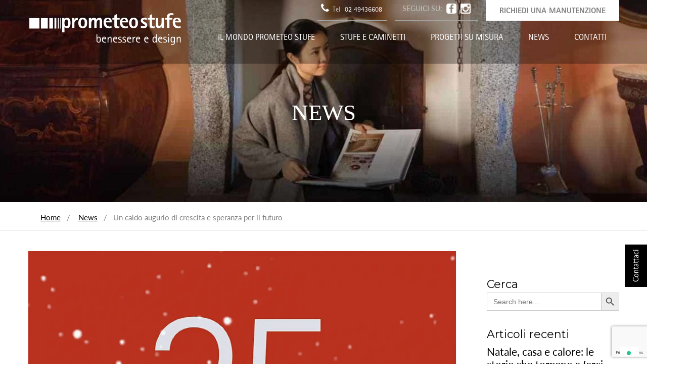

--- FILE ---
content_type: text/html; charset=UTF-8
request_url: https://www.prometeostufe.it/un-caldo-augurio-di-crescita-e-speranza-per-il-futuro/
body_size: 29258
content:
<!DOCTYPE html>
<html lang="it-IT" xmlns="http://www.w3.org/1999/xhtml">
<head>
	<!-- Google Tag Manager -->
<script>(function(w,d,s,l,i){w[l]=w[l]||[];w[l].push({'gtm.start':
new Date().getTime(),event:'gtm.js'});var f=d.getElementsByTagName(s)[0],
j=d.createElement(s),dl=l!='dataLayer'?'&l='+l:'';j.async=true;j.src=
'https://www.googletagmanager.com/gtm.js?id='+i+dl;f.parentNode.insertBefore(j,f);
})(window,document,'script','dataLayer','GTM-5N2CGC37');</script>
<!-- End Google Tag Manager -->

<meta charset="UTF-8">

<meta name="viewport" content="width=device-width, initial-scale=1, maximum-scale=2" />
<meta name="tagline" content="Prometeo Stufe" />
<meta name="facebook-domain-verification" content="tzq8dxii5h6dr7r1nbg8ipwwaoua62" />
<meta name="format-detection" content="telephone=no" />


<!--[if lte IE 8]>
<script type="text/javascript" src="https://www.prometeostufe.it/wp-content/themes/cumulo/js/html5shiv.js"></script>
<script src="https://www.prometeostufe.it/wp-content/themes/cumulo/js/excanvas.js"></script>
<![endif]-->

<meta name='robots' content='index, follow, max-image-preview:large, max-snippet:-1, max-video-preview:-1' />

	<!-- This site is optimized with the Yoast SEO plugin v21.8 - https://yoast.com/wordpress/plugins/seo/ -->
	<title>Un caldo augurio di crescita e di speranza per il futuro</title>
<link crossorigin data-rocket-preconnect href="https://cs.iubenda.com" rel="preconnect">
<link crossorigin data-rocket-preconnect href="https://cdn.iubenda.com" rel="preconnect">
<link crossorigin data-rocket-preconnect href="https://www.googletagmanager.com" rel="preconnect">
<link crossorigin data-rocket-preconnect href="https://fonts.googleapis.com" rel="preconnect">
<link crossorigin data-rocket-preconnect href="https://www.google.com" rel="preconnect"><link rel="preload" data-rocket-preload as="image" href="https://www.prometeostufe.it/wp-content/uploads/2020/12/Buonefeste2020_PS.png.webp" imagesrcset="https://www.prometeostufe.it/wp-content/uploads/2020/12/Buonefeste2020_PS.png.webp 1588w,https://www.prometeostufe.it/wp-content/uploads/2020/12/Buonefeste2020_PS-298x300.png.webp 298w,https://www.prometeostufe.it/wp-content/uploads/2020/12/Buonefeste2020_PS-1018x1024.png.webp 1018w,https://www.prometeostufe.it/wp-content/uploads/2020/12/Buonefeste2020_PS-150x150.png.webp 150w,https://www.prometeostufe.it/wp-content/uploads/2020/12/Buonefeste2020_PS-768x773.png.webp 768w,https://www.prometeostufe.it/wp-content/uploads/2020/12/Buonefeste2020_PS-1526x1536.png.webp 1526w" imagesizes="(max-width: 1588px) 100vw, 1588px" fetchpriority="high">
	<meta name="description" content="Il 2021 sarà un traguardo importante per Prometeo Stufe! Grazie a chi ci ha scelto per il riscaldamento della sua casa, abbiamo continuato a crescere." />
	<link rel="canonical" href="https://www.prometeostufe.it/un-caldo-augurio-di-crescita-e-speranza-per-il-futuro/" />
	<meta property="og:locale" content="it_IT" />
	<meta property="og:type" content="article" />
	<meta property="og:title" content="Un caldo augurio di crescita e di speranza per il futuro" />
	<meta property="og:description" content="Il 2021 sarà un traguardo importante per Prometeo Stufe! Grazie a chi ci ha scelto per il riscaldamento della sua casa, abbiamo continuato a crescere." />
	<meta property="og:url" content="https://www.prometeostufe.it/un-caldo-augurio-di-crescita-e-speranza-per-il-futuro/" />
	<meta property="og:site_name" content="Prometeo Stufe" />
	<meta property="article:publisher" content="https://www.facebook.com/prometeostufe/?ref=br_rs" />
	<meta property="article:published_time" content="2020-12-21T18:32:52+00:00" />
	<meta property="article:modified_time" content="2022-12-14T17:28:40+00:00" />
	<meta property="og:image" content="https://www.prometeostufe.it/wp-content/uploads/2020/12/Buonefeste2020_PS.png" />
	<meta property="og:image:width" content="1588" />
	<meta property="og:image:height" content="1598" />
	<meta property="og:image:type" content="image/png" />
	<meta name="author" content="maia.cavazzana" />
	<meta name="twitter:card" content="summary_large_image" />
	<script type="application/ld+json" class="yoast-schema-graph">{"@context":"https://schema.org","@graph":[{"@type":"Article","@id":"https://www.prometeostufe.it/un-caldo-augurio-di-crescita-e-speranza-per-il-futuro/#article","isPartOf":{"@id":"https://www.prometeostufe.it/un-caldo-augurio-di-crescita-e-speranza-per-il-futuro/"},"author":{"name":"maia.cavazzana","@id":"https://www.prometeostufe.it/#/schema/person/ac92a45105788425ef53468bf3e470d2"},"headline":"Un caldo augurio di crescita e speranza per il futuro","datePublished":"2020-12-21T18:32:52+00:00","dateModified":"2022-12-14T17:28:40+00:00","mainEntityOfPage":{"@id":"https://www.prometeostufe.it/un-caldo-augurio-di-crescita-e-speranza-per-il-futuro/"},"wordCount":275,"publisher":{"@id":"https://www.prometeostufe.it/#organization"},"image":{"@id":"https://www.prometeostufe.it/un-caldo-augurio-di-crescita-e-speranza-per-il-futuro/#primaryimage"},"thumbnailUrl":"https://www.prometeostufe.it/wp-content/uploads/2020/12/Buonefeste2020_PS.png","keywords":["25 ANNI","BENESSERE","BUON NATALE","TEAM"],"articleSection":["News"],"inLanguage":"it-IT"},{"@type":"WebPage","@id":"https://www.prometeostufe.it/un-caldo-augurio-di-crescita-e-speranza-per-il-futuro/","url":"https://www.prometeostufe.it/un-caldo-augurio-di-crescita-e-speranza-per-il-futuro/","name":"Un caldo augurio di crescita e di speranza per il futuro","isPartOf":{"@id":"https://www.prometeostufe.it/#website"},"primaryImageOfPage":{"@id":"https://www.prometeostufe.it/un-caldo-augurio-di-crescita-e-speranza-per-il-futuro/#primaryimage"},"image":{"@id":"https://www.prometeostufe.it/un-caldo-augurio-di-crescita-e-speranza-per-il-futuro/#primaryimage"},"thumbnailUrl":"https://www.prometeostufe.it/wp-content/uploads/2020/12/Buonefeste2020_PS.png","datePublished":"2020-12-21T18:32:52+00:00","dateModified":"2022-12-14T17:28:40+00:00","description":"Il 2021 sarà un traguardo importante per Prometeo Stufe! Grazie a chi ci ha scelto per il riscaldamento della sua casa, abbiamo continuato a crescere.","breadcrumb":{"@id":"https://www.prometeostufe.it/un-caldo-augurio-di-crescita-e-speranza-per-il-futuro/#breadcrumb"},"inLanguage":"it-IT","potentialAction":[{"@type":"ReadAction","target":["https://www.prometeostufe.it/un-caldo-augurio-di-crescita-e-speranza-per-il-futuro/"]}]},{"@type":"ImageObject","inLanguage":"it-IT","@id":"https://www.prometeostufe.it/un-caldo-augurio-di-crescita-e-speranza-per-il-futuro/#primaryimage","url":"https://www.prometeostufe.it/wp-content/uploads/2020/12/Buonefeste2020_PS.png","contentUrl":"https://www.prometeostufe.it/wp-content/uploads/2020/12/Buonefeste2020_PS.png","width":1588,"height":1598},{"@type":"BreadcrumbList","@id":"https://www.prometeostufe.it/un-caldo-augurio-di-crescita-e-speranza-per-il-futuro/#breadcrumb","itemListElement":[{"@type":"ListItem","position":1,"name":"Home","item":"https://www.prometeostufe.it/"},{"@type":"ListItem","position":2,"name":"Un caldo augurio di crescita e speranza per il futuro"}]},{"@type":"WebSite","@id":"https://www.prometeostufe.it/#website","url":"https://www.prometeostufe.it/","name":"Prometeo Stufe","description":"Prometeo Stufe","publisher":{"@id":"https://www.prometeostufe.it/#organization"},"potentialAction":[{"@type":"SearchAction","target":{"@type":"EntryPoint","urlTemplate":"https://www.prometeostufe.it/?s={search_term_string}"},"query-input":"required name=search_term_string"}],"inLanguage":"it-IT"},{"@type":"Organization","@id":"https://www.prometeostufe.it/#organization","name":"Prometeo Stufe S.r.l.","url":"https://www.prometeostufe.it/","logo":{"@type":"ImageObject","inLanguage":"it-IT","@id":"https://www.prometeostufe.it/#/schema/logo/image/","url":"https://www.prometeostufe.it/wp-content/uploads/2018/11/2000_storia.jpg","contentUrl":"https://www.prometeostufe.it/wp-content/uploads/2018/11/2000_storia.jpg","width":1400,"height":1160,"caption":"Prometeo Stufe S.r.l."},"image":{"@id":"https://www.prometeostufe.it/#/schema/logo/image/"},"sameAs":["https://www.facebook.com/prometeostufe/?ref=br_rs","https://www.instagram.com/prometeostufe/","https://www.linkedin.com/company/prometeo-stufe/?originalSubdomain=it"]},{"@type":"Person","@id":"https://www.prometeostufe.it/#/schema/person/ac92a45105788425ef53468bf3e470d2","name":"maia.cavazzana","image":{"@type":"ImageObject","inLanguage":"it-IT","@id":"https://www.prometeostufe.it/#/schema/person/image/","url":"https://secure.gravatar.com/avatar/29f06e4fbff281457e0ad0713fab500d?s=96&d=mm&r=g","contentUrl":"https://secure.gravatar.com/avatar/29f06e4fbff281457e0ad0713fab500d?s=96&d=mm&r=g","caption":"maia.cavazzana"}}]}</script>
	<!-- / Yoast SEO plugin. -->


<link rel='dns-prefetch' href='//fonts.googleapis.com' />
<link rel="alternate" type="application/rss+xml" title="Prometeo Stufe &raquo; Feed" href="https://www.prometeostufe.it/feed/" />
<style id='wp-emoji-styles-inline-css' type='text/css'>

	img.wp-smiley, img.emoji {
		display: inline !important;
		border: none !important;
		box-shadow: none !important;
		height: 1em !important;
		width: 1em !important;
		margin: 0 0.07em !important;
		vertical-align: -0.1em !important;
		background: none !important;
		padding: 0 !important;
	}
</style>
<link rel='stylesheet' id='wp-block-library-css' href='https://www.prometeostufe.it/wp-includes/css/dist/block-library/style.min.css?ver=6.4.7' type='text/css' media='all' />
<style id='classic-theme-styles-inline-css' type='text/css'>
/*! This file is auto-generated */
.wp-block-button__link{color:#fff;background-color:#32373c;border-radius:9999px;box-shadow:none;text-decoration:none;padding:calc(.667em + 2px) calc(1.333em + 2px);font-size:1.125em}.wp-block-file__button{background:#32373c;color:#fff;text-decoration:none}
</style>
<style id='global-styles-inline-css' type='text/css'>
body{--wp--preset--color--black: #000000;--wp--preset--color--cyan-bluish-gray: #abb8c3;--wp--preset--color--white: #ffffff;--wp--preset--color--pale-pink: #f78da7;--wp--preset--color--vivid-red: #cf2e2e;--wp--preset--color--luminous-vivid-orange: #ff6900;--wp--preset--color--luminous-vivid-amber: #fcb900;--wp--preset--color--light-green-cyan: #7bdcb5;--wp--preset--color--vivid-green-cyan: #00d084;--wp--preset--color--pale-cyan-blue: #8ed1fc;--wp--preset--color--vivid-cyan-blue: #0693e3;--wp--preset--color--vivid-purple: #9b51e0;--wp--preset--gradient--vivid-cyan-blue-to-vivid-purple: linear-gradient(135deg,rgba(6,147,227,1) 0%,rgb(155,81,224) 100%);--wp--preset--gradient--light-green-cyan-to-vivid-green-cyan: linear-gradient(135deg,rgb(122,220,180) 0%,rgb(0,208,130) 100%);--wp--preset--gradient--luminous-vivid-amber-to-luminous-vivid-orange: linear-gradient(135deg,rgba(252,185,0,1) 0%,rgba(255,105,0,1) 100%);--wp--preset--gradient--luminous-vivid-orange-to-vivid-red: linear-gradient(135deg,rgba(255,105,0,1) 0%,rgb(207,46,46) 100%);--wp--preset--gradient--very-light-gray-to-cyan-bluish-gray: linear-gradient(135deg,rgb(238,238,238) 0%,rgb(169,184,195) 100%);--wp--preset--gradient--cool-to-warm-spectrum: linear-gradient(135deg,rgb(74,234,220) 0%,rgb(151,120,209) 20%,rgb(207,42,186) 40%,rgb(238,44,130) 60%,rgb(251,105,98) 80%,rgb(254,248,76) 100%);--wp--preset--gradient--blush-light-purple: linear-gradient(135deg,rgb(255,206,236) 0%,rgb(152,150,240) 100%);--wp--preset--gradient--blush-bordeaux: linear-gradient(135deg,rgb(254,205,165) 0%,rgb(254,45,45) 50%,rgb(107,0,62) 100%);--wp--preset--gradient--luminous-dusk: linear-gradient(135deg,rgb(255,203,112) 0%,rgb(199,81,192) 50%,rgb(65,88,208) 100%);--wp--preset--gradient--pale-ocean: linear-gradient(135deg,rgb(255,245,203) 0%,rgb(182,227,212) 50%,rgb(51,167,181) 100%);--wp--preset--gradient--electric-grass: linear-gradient(135deg,rgb(202,248,128) 0%,rgb(113,206,126) 100%);--wp--preset--gradient--midnight: linear-gradient(135deg,rgb(2,3,129) 0%,rgb(40,116,252) 100%);--wp--preset--font-size--small: 13px;--wp--preset--font-size--medium: 20px;--wp--preset--font-size--large: 36px;--wp--preset--font-size--x-large: 42px;--wp--preset--spacing--20: 0.44rem;--wp--preset--spacing--30: 0.67rem;--wp--preset--spacing--40: 1rem;--wp--preset--spacing--50: 1.5rem;--wp--preset--spacing--60: 2.25rem;--wp--preset--spacing--70: 3.38rem;--wp--preset--spacing--80: 5.06rem;--wp--preset--shadow--natural: 6px 6px 9px rgba(0, 0, 0, 0.2);--wp--preset--shadow--deep: 12px 12px 50px rgba(0, 0, 0, 0.4);--wp--preset--shadow--sharp: 6px 6px 0px rgba(0, 0, 0, 0.2);--wp--preset--shadow--outlined: 6px 6px 0px -3px rgba(255, 255, 255, 1), 6px 6px rgba(0, 0, 0, 1);--wp--preset--shadow--crisp: 6px 6px 0px rgba(0, 0, 0, 1);}:where(.is-layout-flex){gap: 0.5em;}:where(.is-layout-grid){gap: 0.5em;}body .is-layout-flow > .alignleft{float: left;margin-inline-start: 0;margin-inline-end: 2em;}body .is-layout-flow > .alignright{float: right;margin-inline-start: 2em;margin-inline-end: 0;}body .is-layout-flow > .aligncenter{margin-left: auto !important;margin-right: auto !important;}body .is-layout-constrained > .alignleft{float: left;margin-inline-start: 0;margin-inline-end: 2em;}body .is-layout-constrained > .alignright{float: right;margin-inline-start: 2em;margin-inline-end: 0;}body .is-layout-constrained > .aligncenter{margin-left: auto !important;margin-right: auto !important;}body .is-layout-constrained > :where(:not(.alignleft):not(.alignright):not(.alignfull)){max-width: var(--wp--style--global--content-size);margin-left: auto !important;margin-right: auto !important;}body .is-layout-constrained > .alignwide{max-width: var(--wp--style--global--wide-size);}body .is-layout-flex{display: flex;}body .is-layout-flex{flex-wrap: wrap;align-items: center;}body .is-layout-flex > *{margin: 0;}body .is-layout-grid{display: grid;}body .is-layout-grid > *{margin: 0;}:where(.wp-block-columns.is-layout-flex){gap: 2em;}:where(.wp-block-columns.is-layout-grid){gap: 2em;}:where(.wp-block-post-template.is-layout-flex){gap: 1.25em;}:where(.wp-block-post-template.is-layout-grid){gap: 1.25em;}.has-black-color{color: var(--wp--preset--color--black) !important;}.has-cyan-bluish-gray-color{color: var(--wp--preset--color--cyan-bluish-gray) !important;}.has-white-color{color: var(--wp--preset--color--white) !important;}.has-pale-pink-color{color: var(--wp--preset--color--pale-pink) !important;}.has-vivid-red-color{color: var(--wp--preset--color--vivid-red) !important;}.has-luminous-vivid-orange-color{color: var(--wp--preset--color--luminous-vivid-orange) !important;}.has-luminous-vivid-amber-color{color: var(--wp--preset--color--luminous-vivid-amber) !important;}.has-light-green-cyan-color{color: var(--wp--preset--color--light-green-cyan) !important;}.has-vivid-green-cyan-color{color: var(--wp--preset--color--vivid-green-cyan) !important;}.has-pale-cyan-blue-color{color: var(--wp--preset--color--pale-cyan-blue) !important;}.has-vivid-cyan-blue-color{color: var(--wp--preset--color--vivid-cyan-blue) !important;}.has-vivid-purple-color{color: var(--wp--preset--color--vivid-purple) !important;}.has-black-background-color{background-color: var(--wp--preset--color--black) !important;}.has-cyan-bluish-gray-background-color{background-color: var(--wp--preset--color--cyan-bluish-gray) !important;}.has-white-background-color{background-color: var(--wp--preset--color--white) !important;}.has-pale-pink-background-color{background-color: var(--wp--preset--color--pale-pink) !important;}.has-vivid-red-background-color{background-color: var(--wp--preset--color--vivid-red) !important;}.has-luminous-vivid-orange-background-color{background-color: var(--wp--preset--color--luminous-vivid-orange) !important;}.has-luminous-vivid-amber-background-color{background-color: var(--wp--preset--color--luminous-vivid-amber) !important;}.has-light-green-cyan-background-color{background-color: var(--wp--preset--color--light-green-cyan) !important;}.has-vivid-green-cyan-background-color{background-color: var(--wp--preset--color--vivid-green-cyan) !important;}.has-pale-cyan-blue-background-color{background-color: var(--wp--preset--color--pale-cyan-blue) !important;}.has-vivid-cyan-blue-background-color{background-color: var(--wp--preset--color--vivid-cyan-blue) !important;}.has-vivid-purple-background-color{background-color: var(--wp--preset--color--vivid-purple) !important;}.has-black-border-color{border-color: var(--wp--preset--color--black) !important;}.has-cyan-bluish-gray-border-color{border-color: var(--wp--preset--color--cyan-bluish-gray) !important;}.has-white-border-color{border-color: var(--wp--preset--color--white) !important;}.has-pale-pink-border-color{border-color: var(--wp--preset--color--pale-pink) !important;}.has-vivid-red-border-color{border-color: var(--wp--preset--color--vivid-red) !important;}.has-luminous-vivid-orange-border-color{border-color: var(--wp--preset--color--luminous-vivid-orange) !important;}.has-luminous-vivid-amber-border-color{border-color: var(--wp--preset--color--luminous-vivid-amber) !important;}.has-light-green-cyan-border-color{border-color: var(--wp--preset--color--light-green-cyan) !important;}.has-vivid-green-cyan-border-color{border-color: var(--wp--preset--color--vivid-green-cyan) !important;}.has-pale-cyan-blue-border-color{border-color: var(--wp--preset--color--pale-cyan-blue) !important;}.has-vivid-cyan-blue-border-color{border-color: var(--wp--preset--color--vivid-cyan-blue) !important;}.has-vivid-purple-border-color{border-color: var(--wp--preset--color--vivid-purple) !important;}.has-vivid-cyan-blue-to-vivid-purple-gradient-background{background: var(--wp--preset--gradient--vivid-cyan-blue-to-vivid-purple) !important;}.has-light-green-cyan-to-vivid-green-cyan-gradient-background{background: var(--wp--preset--gradient--light-green-cyan-to-vivid-green-cyan) !important;}.has-luminous-vivid-amber-to-luminous-vivid-orange-gradient-background{background: var(--wp--preset--gradient--luminous-vivid-amber-to-luminous-vivid-orange) !important;}.has-luminous-vivid-orange-to-vivid-red-gradient-background{background: var(--wp--preset--gradient--luminous-vivid-orange-to-vivid-red) !important;}.has-very-light-gray-to-cyan-bluish-gray-gradient-background{background: var(--wp--preset--gradient--very-light-gray-to-cyan-bluish-gray) !important;}.has-cool-to-warm-spectrum-gradient-background{background: var(--wp--preset--gradient--cool-to-warm-spectrum) !important;}.has-blush-light-purple-gradient-background{background: var(--wp--preset--gradient--blush-light-purple) !important;}.has-blush-bordeaux-gradient-background{background: var(--wp--preset--gradient--blush-bordeaux) !important;}.has-luminous-dusk-gradient-background{background: var(--wp--preset--gradient--luminous-dusk) !important;}.has-pale-ocean-gradient-background{background: var(--wp--preset--gradient--pale-ocean) !important;}.has-electric-grass-gradient-background{background: var(--wp--preset--gradient--electric-grass) !important;}.has-midnight-gradient-background{background: var(--wp--preset--gradient--midnight) !important;}.has-small-font-size{font-size: var(--wp--preset--font-size--small) !important;}.has-medium-font-size{font-size: var(--wp--preset--font-size--medium) !important;}.has-large-font-size{font-size: var(--wp--preset--font-size--large) !important;}.has-x-large-font-size{font-size: var(--wp--preset--font-size--x-large) !important;}
.wp-block-navigation a:where(:not(.wp-element-button)){color: inherit;}
:where(.wp-block-post-template.is-layout-flex){gap: 1.25em;}:where(.wp-block-post-template.is-layout-grid){gap: 1.25em;}
:where(.wp-block-columns.is-layout-flex){gap: 2em;}:where(.wp-block-columns.is-layout-grid){gap: 2em;}
.wp-block-pullquote{font-size: 1.5em;line-height: 1.6;}
</style>
<link rel='stylesheet' id='wpos-slick-style-css' href='https://www.prometeostufe.it/wp-content/plugins/post-category-image-with-grid-and-slider/assets/css/slick.css?ver=1.5.3' type='text/css' media='all' />
<link rel='stylesheet' id='pciwgas-publlic-style-css' href='https://www.prometeostufe.it/wp-content/plugins/post-category-image-with-grid-and-slider/assets/css/pciwgas-public.css?ver=1.5.3' type='text/css' media='all' />
<link rel='stylesheet' id='paky_rpc_css-css' href='https://www.prometeostufe.it/wp-content/plugins/regione-provincia-comune/css/regione-provincia-comune.css?ver=6.4.7' type='text/css' media='all' />
<link rel='stylesheet' id='contact-form-7-css' href='https://www.prometeostufe.it/wp-content/plugins/contact-form-7/includes/css/styles.css?ver=5.8.6' type='text/css' media='all' />
<link rel='stylesheet' id='wpcf7-redirect-script-frontend-css' href='https://www.prometeostufe.it/wp-content/plugins/wpcf7-redirect/build/assets/frontend-script.css?ver=2c532d7e2be36f6af233' type='text/css' media='all' />
<link rel='stylesheet' id='ivory-search-styles-css' href='https://www.prometeostufe.it/wp-content/plugins/add-search-to-menu/public/css/ivory-search.min.css?ver=5.5.13' type='text/css' media='all' />
<link rel='stylesheet' id='slick_css-css' href='https://www.prometeostufe.it/wp-content/themes/cumulo-child/libs/slickjs/slick.css?ver=6.4.7' type='text/css' media='all' />
<link rel='stylesheet' id='slick_theme_css-css' href='https://www.prometeostufe.it/wp-content/themes/cumulo-child/libs/slickjs/slick-theme.css?ver=6.4.7' type='text/css' media='all' />
<link rel='stylesheet' id='parent_styles-css' href='https://www.prometeostufe.it/wp-content/themes/cumulo/style.css?ver=6.4.7' type='text/css' media='all' />
<link rel='stylesheet' id='cmo-google-fonts-css' href='https://fonts.googleapis.com/css?family=Lato%3A100%2C100italic%2C300%2C300italic%2C400%2C400italic%2C600%2C600italic%2C700%2C700italic%2C800%2C800italic%2C900%2C900italic%7CMontserrat%3A100%2C100italic%2C300%2C300italic%2C400%2C400italic%2C600%2C600italic%2C700%2C700italic%2C800%2C800italic%2C900%2C900italic%7COpen+Sans%3A100%2C100italic%2C300%2C300italic%2C400%2C400italic%2C600%2C600italic%2C700%2C700italic%2C800%2C800italic%2C900%2C900italic&#038;subset=latin%2Clatin-ext' type='text/css' media='all' />
<link rel='stylesheet' id='animate-css' href='https://www.prometeostufe.it/wp-content/themes/cumulo/assets/vendor/animate-css/animate.min.css?ver=6.4.7' type='text/css' media='all' />
<link rel='stylesheet' id='fontawesome-css' href='https://www.prometeostufe.it/wp-content/themes/cumulo/assets/vendor/font-awesome-4.3.0/css/font-awesome.min.css?ver=6.4.7' type='text/css' media='all' />
<link rel='stylesheet' id='fancybox-css' href='https://www.prometeostufe.it/wp-content/themes/cumulo/assets/vendor/fancybox-2.1.5/jquery.fancybox.css?ver=6.4.7' type='text/css' media='all' />
<link rel='stylesheet' id='et-line-font-css' href='https://www.prometeostufe.it/wp-content/themes/cumulo/assets/vendor/et-line-font/style.css?ver=6.4.7' type='text/css' media='all' />
<link rel='stylesheet' id='owl-carousel-css' href='https://www.prometeostufe.it/wp-content/themes/cumulo/assets/vendor/owl-carousel/owl.carousel.css?ver=6.4.7' type='text/css' media='all' />
<link rel='stylesheet' id='owl-carousel-theme-css' href='https://www.prometeostufe.it/wp-content/themes/cumulo/assets/vendor/owl-carousel/owl.theme.css?ver=6.4.7' type='text/css' media='all' />
<link rel='stylesheet' id='linecons-css' href='https://www.prometeostufe.it/wp-content/themes/cumulo/assets/vendor/linecons/linecons.css?ver=6.4.7' type='text/css' media='all' />
<link rel='stylesheet' id='theme-css' href='https://www.prometeostufe.it/wp-content/themes/cumulo/assets/styles/css/style.css?ver=6.4.7' type='text/css' media='all' />
<link rel='stylesheet' id='bootstrap-grid-css' href='https://www.prometeostufe.it/wp-content/themes/cumulo/assets/styles/grid.css?ver=6.4.7' type='text/css' media='all' />
<link rel='stylesheet' id='theme-default-css' href='https://www.prometeostufe.it/wp-content/themes/cumulo-child/style.css?ver=6.4.7' type='text/css' media='all' />
<link rel='stylesheet' id='popup-maker-site-css' href='//www.prometeostufe.it/wp-content/uploads/pum/pum-site-styles.css?generated=1705570612&#038;ver=1.18.2' type='text/css' media='all' />
<link rel='stylesheet' id='ald-styles-css' href='https://www.prometeostufe.it/wp-content/plugins/ajax-load-more-anything/assets/styles.min.css?ver=3.3.9' type='text/css' media='all' />
<link rel='stylesheet' id='modula-css' href='https://www.prometeostufe.it/wp-content/plugins/modula-best-grid-gallery/assets/css/front.css?ver=2.4.1' type='text/css' media='all' />
<script type="text/javascript" src="https://www.prometeostufe.it/wp-includes/js/jquery/jquery.min.js?ver=3.7.1" id="jquery-core-js"></script>
<script type="text/javascript" src="https://www.prometeostufe.it/wp-includes/js/jquery/jquery-migrate.min.js?ver=3.4.1" id="jquery-migrate-js"></script>
<script type="text/javascript" id="paky_js-js-extra">
/* <![CDATA[ */
var paky_ajax = {"ajaxurl":"https:\/\/www.prometeostufe.it\/wp-admin\/admin-ajax.php"};
/* ]]> */
</script>
<script type="text/javascript" src="https://www.prometeostufe.it/wp-content/plugins/regione-provincia-comune/js/ajax.js?ver=6.4.7" id="paky_js-js"></script>
<script type="text/javascript" src="https://www.prometeostufe.it/wp-content/themes/cumulo-child/libs/slickjs/slick.min.js?ver=6.4.7" id="slick_js_min-js"></script>
<script type="text/javascript" src="https://www.prometeostufe.it/wp-content/themes/cumulo-child/js.js?ver=6.4.7" id="custom_js-js"></script>
<link rel="https://api.w.org/" href="https://www.prometeostufe.it/wp-json/" /><link rel="alternate" type="application/json" href="https://www.prometeostufe.it/wp-json/wp/v2/posts/5540" /><link rel="EditURI" type="application/rsd+xml" title="RSD" href="https://www.prometeostufe.it/xmlrpc.php?rsd" />
<link rel='shortlink' href='https://www.prometeostufe.it/?p=5540' />
<link rel="alternate" type="application/json+oembed" href="https://www.prometeostufe.it/wp-json/oembed/1.0/embed?url=https%3A%2F%2Fwww.prometeostufe.it%2Fun-caldo-augurio-di-crescita-e-speranza-per-il-futuro%2F" />
<link rel="alternate" type="text/xml+oembed" href="https://www.prometeostufe.it/wp-json/oembed/1.0/embed?url=https%3A%2F%2Fwww.prometeostufe.it%2Fun-caldo-augurio-di-crescita-e-speranza-per-il-futuro%2F&#038;format=xml" />
<meta name="generator" content="Powered by Visual Composer - drag and drop page builder for WordPress."/>
<!--[if lte IE 9]><link rel="stylesheet" type="text/css" href="https://www.prometeostufe.it/wp-content/plugins/js_composer/assets/css/vc_lte_ie9.min.css" media="screen"><![endif]--><!--[if IE  8]><link rel="stylesheet" type="text/css" href="https://www.prometeostufe.it/wp-content/plugins/js_composer/assets/css/vc-ie8.min.css" media="screen"><![endif]-->
<style id="dynamic_css" type="text/css">body {background-color:#fff;}body:not(.responsive) {min-width:1170px;overflow-x:auto;}body:not(.responsive) .container {width:1170px;}@media all and ( min-width:1200px ) { .topmost-page-container {width:1200px;box-shadow:0 0 50px 10px rgba(0,0,0,0.3);margin:50px auto;background-color:#fff;position:relative;}body.layout-boxed {background-color:#f0f0f0;}.topmost-page-container header#cmo-header.enable-sticky.header-stuck,.topmost-page-container header#cmo-header.slider-nav {width:1200px;}}.with-sidebar .cmo-mainbar {width:75%;}.with-sidebar .cmo-sidebar {width:25%;}.page-page, .page-single {}header#cmo-header {background-color:#000000;}header#cmo-header.header-style-6 nav div.main-menu ul.menu > li.menu-item > a:hover {background-color:#000000;}header#cmo-header nav #logo-header {margin-top:px;}.cmo-page-title { background-image:none;}.cmo-page-title {background-color:#000000;}.cmo-page-title::before {display:none;}body {font-family:Lato, "Helvetica Neue", Helvetica, sans-serif;font-weight:400;font-size:14px;}#main-container #bbpress-forums {font-size:14px;}h1, h2, h3, h4, h5, h6,.h1, .h2, .h3, .h4, .h5, .h6 {font-family:Montserrat, "Helvetica Neue", Helvetica, sans-serif;font-weight:400;}h1, .h1 {font-size:38px;}h2, .h2 {font-size:24px;}h3, .h3 {font-size:18px;}h4, .h4 {font-size:16px;}h5, .h5 {font-size:14px;}h6, .h6 {font-size:12px;}.sub-heading {font-family:Montserrat, "Helvetica Neue", Helvetica, sans-serif;font-weight:400;}nav {font-family:Open Sans, "Helvetica Neue", Helvetica, sans-serif;font-weight:700;}header#cmo-header nav div.main-menu ul.menu > li.menu-item > ul.sub-menu {-webkit-box-shadow:0 3px 0 #ffffff, 0 0 0 1px rgba(0, 0, 0, 0.05), 0 3px 15px rgba(0, 0, 0, 0.05);-moz-box-shadow:0 3px 0 #ffffff, 0 0 0 1px rgba(0, 0, 0, 0.05), 0 3px 15px rgba(0, 0, 0, 0.05);box-shadow:0 3px 0 #ffffff, 0 0 0 1px rgba(0, 0, 0, 0.05), 0 3px 15px rgba(0, 0, 0, 0.05);}header#cmo-header nav div.main-menu ul.menu > li.menu-item.cmo-megamenu > ul.cmo-megamenu-wrapper {-webkit-box-shadow:0 3px 0 #ffffff, 0 0 0 1px rgba(0, 0, 0, 0.05), 0 0 10px rgba(0, 0, 0, 0.05);-moz-box-shadow:0 3px 0 #ffffff, 0 0 0 1px rgba(0, 0, 0, 0.05), 0 0 10px rgba(0, 0, 0, 0.05);box-shadow:0 3px 0 #ffffff, 0 0 0 1px rgba(0, 0, 0, 0.05), 0 0 10px rgba(0, 0, 0, 0.05);}header#cmo-header nav div.main-menu ul.menu > li.menu-item > ul.sub-menu > li.menu-item ul.sub-menu {-webkit-box-shadow:0 3px 0 #ffffff, 0 0 0 1px rgba(0, 0, 0, 0.05), 0 3px 15px rgba(0, 0, 0, 0.05);-moz-box-shadow:0 3px 0 #ffffff, 0 0 0 1px rgba(0, 0, 0, 0.05), 0 3px 15px rgba(0, 0, 0, 0.05);box-shadow:0 3px 0 #ffffff, 0 0 0 1px rgba(0, 0, 0, 0.05), 0 3px 15px rgba(0, 0, 0, 0.05);}header#cmo-header nav div.main-menu ul.menu > li.menu-item:hover span.cart-items-count {-webkit-box-shadow:0 0 0 1px #ffffff;-moz-box-shadow:0 0 0 1px #ffffff;box-shadow:0 0 0 1px #ffffff;}.woocommerce ul.products li.product .cmo-product-thumb-wrapper .cmo-product-thumb-hover {background-color:rgba(49, 49, 49, 0.8);}.woocommerce ul.products li.product .cmo-product-thumb-wrapper .cmo-product-thumb-hover .cmo-add-cart-wrapper {background-color:rgba(49, 49, 49, 0.5);}.woocommerce a.remove {color:#7e7e7e !important;}.woocommerce a.remove:hover {color:#ffffff !important;}body.loading .cmo-loader-wrapper {background-image:-webkit-radial-gradient(center ,circle cover, #ffffff 0%, #efefef 100%);background-image:-moz-radial-gradient(center ,circle cover, #ffffff 0%, #efefef 100%);background-image:-o-radial-gradient(center ,circle cover, #ffffff 0%, #efefef 100%);background-image:radial-gradient(circle farthest-corner at center, #ffffff 0%, #efefef 100%);}.doption-primary-color,header#cmo-header nav #nav-link-search:hover,header#cmo-header nav a#nav-link-cart:hover,header#cmo-header nav div.main-menu ul.menu > li.menu-item > ul.sub-menu > li.menu-item > a:hover,header#cmo-header nav div.main-menu ul.menu > li.menu-item > ul.sub-menu > li.menu-item:hover.menu-item-has-children > a span.caret,header#cmo-header nav div.main-menu ul.menu > li.menu-item > ul.sub-menu > li.menu-item ul.sub-menu > li.menu-item > a:hover,header#cmo-header nav div.main-menu ul.menu > li.menu-item.cmo-megamenu > ul.cmo-megamenu-wrapper > li.menu-item ul.cmo-megamenu-sub-menu > li.menu-item > a:hover,header#cmo-header nav div.main-menu ul.menu > li.menu-item.cmo-megamenu > ul.cmo-megamenu-wrapper > li.menu-item ul.cmo-megamenu-sub-menu > li.menu-item > a:focus,header#cmo-header nav div.main-menu ul.menu > li.menu-item.cmo-megamenu > ul.cmo-megamenu-wrapper > li.menu-item ul.cmo-megamenu-sub-menu > li.menu-item > a:active,header#cmo-header nav div.main-menu ul.menu > li.menu-item.cart-items > ul.sub-menu > li > a.cart-item-title:hover,header#cmo-header nav div.main-menu ul.menu > li.menu-item.cart-items > ul.sub-menu > li.cart-other-pages a:hover,header#cmo-header div#nav-shopping-cart-wrapper ul.sub-menu > li span.cart-item-desc,header#cmo-header.header-style-1 nav #nav-link-search,header#cmo-header.header-style-1 nav a#nav-link-cart,header#cmo-header.header-style-3 nav div.main-menu ul.menu > li.menu-item > a:hover,header#cmo-header.header-style-4 nav div.main-menu ul.menu > li.menu-item > a:hover,header#cmo-header.header-style-6 nav div.main-menu ul.menu > li.menu-item > a:hover,body.responsive #mobile-menu-container ul.menu a:hover,.cmo-page-title ul.cmo-breadcrumbs li a:hover,footer#cmo-footer nav#footer-nav li a:hover,footer#cmo-footer.footer-style-2 .widget_categories ul li.cat-item a:hover,footer#cmo-footer.footer-style-2 .widget_tag_cloud div.tagcloud a:hover,.blog-list-style-modern article.type-post > .cmo-article-contents .cmo-article-meta-wrapper .cmo-article-meta-date time,.blog-list-style-modern article.cmo-post-in-list > .cmo-article-contents .cmo-article-meta-wrapper .cmo-article-meta-date time,nav.navigation.pagination .page-numbers.current,nav.navigation.pagination .page-numbers:hover,nav.navigation.pagination .page-numbers.next:hover,nav.navigation.pagination .page-numbers.prev:hover,nav.navigation.pagination div.nav-links > span.page-numbers:not(.dots),.ajax-loader,#main-container section.comments-area ul.comment-list > li.comment div.comment-body div.comment-meta .comment-meta-date a.comment-edit-link:hover,#main-container section.comments-area ul.comment-list > li.pingback div.comment-body div.comment-meta .comment-meta-date a.comment-edit-link:hover,#main-container section.comments-area ul.comment-list > li.trackback div.comment-body div.comment-meta .comment-meta-date a.comment-edit-link:hover,#main-container section.comments-area ul.comment-list > li.comment div.comment-body div.comment-meta div.reply a.comment-reply-link:hover,#main-container section.comments-area ul.comment-list > li.pingback div.comment-body div.comment-meta div.reply a.comment-reply-link:hover,#main-container section.comments-area ul.comment-list > li.trackback div.comment-body div.comment-meta div.reply a.comment-reply-link:hover,div.comment-respond h3 > small a:hover,div.comment-respond h3 > small a.transparent,nav.comment-navigation a:hover,.cmosc-link > a:hover,.cmosc-link > a > i,.woocommerce #main-container .page-woo div.entry-summary .woocommerce-product-rating,#main-container .woocommerce div.entry-summary .woocommerce-product-rating,.woocommerce div.entry-summary .woocommerce-product-rating,.woocommerce #main-container .page-woo div.entry-summary p.price ins,#main-container .woocommerce div.entry-summary p.price ins,.woocommerce div.entry-summary p.price ins,.woocommerce #main-container .page-woo div.entry-summary p.price > span.amount,#main-container .woocommerce div.entry-summary p.price > span.amount,.woocommerce div.entry-summary p.price > span.amount,.woocommerce #main-container .page-woo div.entry-summary p.price del,#main-container .woocommerce div.entry-summary p.price del,.woocommerce div.entry-summary p.price del,.woocommerce ul.products li.product .cmo-product-detail-wrapper .cmo-product-meta-wrapper span.price ins,.woocommerce ul.products li.product .cmo-product-detail-wrapper .cmo-product-meta-wrapper span.price > span.amount,.woocommerce ul.products li.product .cmo-product-detail-wrapper .cmo-product-meta-wrapper span.price del,.woocommerce nav.woocommerce-pagination ul.page-numbers > li span.page-numbers.current,.woocommerce nav.woocommerce-pagination ul.page-numbers > li a.page-numbers.current,.woocommerce nav.woocommerce-pagination ul.page-numbers > li span.page-numbers:hover,.woocommerce nav.woocommerce-pagination ul.page-numbers > li a.page-numbers:hover,.woocommerce nav.woocommerce-pagination ul.page-numbers > li a.page-numbers.next:hover,.woocommerce nav.woocommerce-pagination ul.page-numbers > li a.page-numbers.prev:hover,.woocommerce #respond input#submit:hover,.woocommerce a.button:hover,.woocommerce button.button:hover,.woocommerce input.button:hover,.woocommerce #respond input#submit.transparent,.woocommerce a.button.transparent,.woocommerce button.button.transparent,.woocommerce input.button.transparent,.woocommerce #respond input#submit.alt:hover,.woocommerce a.button.alt:hover,.woocommerce button.button.alt:hover,.woocommerce input.button.alt:hover,.star-rating,#main-container .widget_product_categories ul.product-categories li.cat-item:hover,#main-container .widget_product_categories ul.product-categories li.cat-item:hover a,.woocommerce ul.products li.product.woo-listing-style-2 .cmo-product-thumb-wrapper .cmo-product-thumb-hover .cmo-add-cart-wrapper .cmo-add-to-cart > a:hover,.woocommerce ul.products li.product.woo-listing-style-2 .cmo-product-thumb-wrapper .cmo-product-thumb-hover .cmo-add-cart-wrapper > a:hover,.woocommerce ul.products li.product.woo-listing-style-2 .cmo-product-thumb-wrapper .cmo-product-thumb-hover .cmo-add-cart-wrapper > a:hover i.fa,.woocommerce ul.products li.product.woo-listing-style-2 .cmo-product-thumb-wrapper .cmo-product-thumb-hover .cmo-add-cart-wrapper.adding .cmo-add-to-cart i.fa,.woocommerce ul.products li.product.woo-listing-style-2 .cmo-product-thumb-wrapper .cmo-product-thumb-hover .cmo-add-cart-wrapper.added .cmo-add-to-cart i.fa,.woocommerce ul.products li.product.woo-listing-style-3 .cmo-product-thumb-wrapper .cmo-product-thumb-hover .cmo-more-buttons-wrapper > a:hover,.widget_archive li a:hover,.widget_nav_menu li a:hover,.widget_meta li a:hover,.widget_pages li a:hover,.widget_categories li a:hover,#cmo-footer .widget_categories ul li.cat-item a,#cmo-footer .widget_tag_cloud div.tagcloud a,#main-container .cmo-sidebar .widget_archive ul li > a:hover,#main-container .cmo-sidebar .widget_nav_menu ul li > a:hover,#main-container .cmo-sidebar .widget_meta ul li > a:hover,#main-container .cmo-sidebar .widget_pages ul li > a:hover,#main-container .cmo-sidebar .widget_categories ul li > a:hover,#main-container .widget_categories ul li > a:hover,#main-container .widget_archive ul li > a:hover,.page-404 h1,.page-404 h3,.large-404,.woo-listing-style-2 .lp-meta-likes:hover,.woo-listing-style-3 .lp-meta-likes:hover,#main-container #buddypress a.button:hover,#main-container #buddypress input[type=submit]:hover,#main-container div.loop .loop-content .epl-listing-post.epl-listing-grid-view.epl-property-blog .property-box-right .entry-title:hover,#main-container div.loop .loop-content .epl-listing-post.epl-listing-grid-view.epl-property-blog .property-box-right div.price,.cmo_accordion .wpb_accordion_wrapper .wpb_accordion_header a:hover,.cmo-button:hover,.cmo-button.transparent,.cmo-content-box:not(.no-hover):hover .cmo-button,.cmo-content-box:hover .icon,.cmo-content-box:hover .title,.cmo-faq .cmo-faq-titles a.cmo-faq-link:hover,.cmo-faq .cmo-faq-items-wrapper .cmo-faq-item a.cmo-faq-back:hover,.cmo-feature-box.style2 .title,.cmo-icon-list-item i,.cmo-image-box:hover .content-wrapper .title,.cmo-image-carousel .carousel-controls .carousel-control:hover,.cmo-pricing-column.style2.featured .price,.cmo-pricing-column.style2:hover .price,.wpb_content_element.cmo_vtabs .cmo_tabs_nav li a,blockquote:after,.cmosc-restaurant-menu-item span.cmosc-restaurant-menu-item-price,a,h1 a:hover,h2 a:hover,h3 a:hover,h4 a:hover,h5 a:hover,h6 a:hover,.h1 a:hover,.h2 a:hover,.h3 a:hover,.h4 a:hover,.h5 a:hover,.h6 a:hover,input[type=reset]:hover,input[type=submit]:hover,button:hover,input[type=reset].transparent,input[type=submit].transparent,button.transparent {color:#ffffff;}.doption-primary-color-as-background,span.icon-bar:before,header#cmo-header nav div.main-menu ul.menu > li.menu-item > a:hover,header#cmo-header nav div.main-menu ul.menu > li.menu-item:hover span.cart-items-count,header#cmo-header div#nav-shopping-cart-wrapper ul.sub-menu > li.cart-other-pages .nav-woo-view-cart,header#cmo-header div#nav-shopping-cart-wrapper ul.sub-menu > li.cart-other-pages .nav-woo-checkout,header#cmo-header.header-style-3 a#nav-link-cart:hover span.et-line + span,header#cmo-header.header-style-5 div.main-menu ul.menu > li.menu-item > a:before,header#cmo-header.header-style-5 div.main-menu ul.menu > li.menu-item > a:after,header#cmo-header.header-style-6 nav a#nav-link-cart:hover span.et-line + span,footer#cmo-footer.footer-style-2 .footer-widgets,article.type-post .cmo-article-quote-wrapper,article.cmo-post-in-list .cmo-article-quote-wrapper,article.type-post .cmo-article-link-wrapper,article.cmo-post-in-list .cmo-article-link-wrapper,article.type-post .cmo-article-link-href,article.cmo-post-in-list .cmo-article-link-href,article.type-post .cmo-article-contents .cmo-article-meta-wrapper .cmo-article-meta-date,article.cmo-post-in-list .cmo-article-contents .cmo-article-meta-wrapper .cmo-article-meta-date,nav.navigation.pagination .page-numbers.next,nav.navigation.pagination .page-numbers.prev,.ajax-loader::before,.ajax-loader::after,.cmo-single .cmo-article-author .cmo-article-author-info .cmo-article-author-name span.is-admin,div.comment-respond h3 > small a,div.comment-respond h3 > small a.transparent:hover,#main-container .cmo-portfolio-categories-wrapper ul.filters li:hover a,#main-container .cmo-portfolio-categories-wrapper ul.filters li.active a,.widget_wysija_cont .wysija-submit,.woocommerce nav.woocommerce-pagination ul.page-numbers > li a.page-numbers.next,.woocommerce nav.woocommerce-pagination ul.page-numbers > li a.page-numbers.prev,.woocommerce #respond input#submit,.woocommerce a.button,.woocommerce button.button,.woocommerce input.button,.woocommerce #respond input#submit.transparent:hover,.woocommerce a.button.transparent:hover,.woocommerce button.button.transparent:hover,.woocommerce input.button.transparent:hover,.woocommerce div.product div.woocommerce-tabs ul.tabs li.active,.woocommerce .widget_price_filter .ui-slider .ui-slider-range,#main-container .widget_product_categories ul.product-categories li.cat-item:hover span.count,.widget_tag_cloud a[class^="tag-link"]:hover,.widget_product_tag_cloud a[class^="tag-link"]:hover,#cmo-footer .widget_categories ul li.cat-item a:hover,#main-container .widget_categories ul li > a:hover span.count,#main-container .widget_archive ul li > a:hover span.count,.cmo-to-top a.cmo-to-top-anchor,#main-container .mejs-controls .mejs-time-rail .mejs-time-current,#main-container #buddypress a.button,#main-container #buddypress input[type=submit],#main-container #buddypress div.item-list-tabs ul li.current a,#main-container #buddypress div.item-list-tabs ul li.selected a,#main-container .page-property-single .epl-button.epl-external-link,#main-container .page-property-single span.epl-floor-plan-button-wrapper button,#main-container .page-property-single span.epl-floor-plan-button-wrapper2 button,.cmo_accordion .wpb_accordion_wrapper .wpb_accordion_header.ui-accordion-header-active a,.cmo-button,.cmo-button.transparent:hover,.cmo-content-box:not(.no-hover):hover,.cmo-feature-box.style1 .title,.cmo-feature-box.style1:hover,.cmo-feature-box.style2:hover .title,.cmo-feature-box.style2:hover .content-wrapper,.cmo-icon-list.ordered-list li:before,.cmo-pricing-column.style1.featured,.cmo-pricing-column.style1:hover,.cmo-pricing-column.style2 .cmo-button,.cmo-progress-bar .gauge,.cmo-progress-bar .value.background-set,.wpb_content_element.cmo_tabs .cmo_tabs_nav > li.ui-tabs-active:not(.with-image),.wpb_content_element.cmo_tabs.active-background .cmo_tabs_nav li.ui-tabs-active,.wpb_content_element.cmo_tabs.active-background .cmo_tabs_wrapper .cmo_tab,.wpb_content_element.cmo_vtabs .cmo_tabs_nav li.ui-tabs-active,.cmo-dropcap:first-letter,blockquote:before,.cmo-team-member.style3:hover .info,.cmo-team-member.style6 .info,.cmo-team-member.style7 .info,input[type=reset],input[type=submit],button,input[type=reset].transparent:hover,input[type=submit].transparent:hover,button.transparent:hover {background-color:#ffffff;}.doption-primary-color-as-border,header#cmo-header nav a#nav-link-cart:hover span.img-cart-icon,header#cmo-header.header-style-1 nav a#nav-link-cart span,.blog-list-style-onecolumn article.type-post.sticky,.blog-list-style-onecolumn article.cmo-post-in-list.sticky,.blog-list-style-masonry article.type-post.sticky,.blog-list-style-masonry article.cmo-post-in-list.sticky,nav.navigation.pagination .page-numbers.current,nav.navigation.pagination .page-numbers:hover,nav.navigation.pagination .page-numbers.next,nav.navigation.pagination .page-numbers.prev,nav.navigation.pagination div.nav-links > span.page-numbers:not(.dots),div.comment-respond h3 > small a,div.comment-respond h3 > small a.transparent:hover,.woocommerce nav.woocommerce-pagination ul.page-numbers > li span.page-numbers.current,.woocommerce nav.woocommerce-pagination ul.page-numbers > li a.page-numbers.current,.woocommerce nav.woocommerce-pagination ul.page-numbers > li span.page-numbers:hover,.woocommerce nav.woocommerce-pagination ul.page-numbers > li a.page-numbers:hover,.woocommerce nav.woocommerce-pagination ul.page-numbers > li a.page-numbers.next,.woocommerce nav.woocommerce-pagination ul.page-numbers > li a.page-numbers.prev,.woocommerce #respond input#submit,.woocommerce a.button,.woocommerce button.button,.woocommerce input.button,.woocommerce #respond input#submit.transparent:hover,.woocommerce a.button.transparent:hover,.woocommerce button.button.transparent:hover,.woocommerce input.button.transparent:hover,.woocommerce #respond input#submit.alt:hover,.woocommerce a.button.alt:hover,.woocommerce button.button.alt:hover,.woocommerce input.button.alt:hover,.woocommerce div.product div.woocommerce-tabs ul.tabs:before,.woocommerce .widget_price_filter .ui-slider .ui-slider-handle,#main-container .widget_product_categories ul.product-categories li.cat-item span.count,.woocommerce ul.products li.product.woo-listing-style-3 .cmo-product-thumb-wrapper .cmo-product-thumb-hover .cmo-more-buttons-wrapper > a:hover,.widget_tag_cloud a[class^="tag-link"]:hover,.widget_product_tag_cloud a[class^="tag-link"]:hover,#main-container .widget_categories ul li > a span.count,#main-container .widget_archive ul li > a span.count,.woo-listing-style-3 .lp-meta-likes:hover,#main-container #buddypress .activity-list li.bbp_topic_create .activity-content .activity-inner,#main-container #buddypress .activity-list li.bbp_reply_create .activity-content .activity-inner,#main-container #buddypress a.button,#main-container #buddypress input[type=submit],.vc_separator.use-custom-color .vc_sep_holder .vc_sep_line,.cmo-button,.cmo-button.transparent:hover,.cmo-pricing-column.style2.featured,.cmo-pricing-column.style2:hover,.cmo-progress-bar .gauge .value.background-set:after,.cmo-progress-bar .value.background-set,.wpb_content_element.cmo_tabs.active-border-top .cmo_tabs_nav li.ui-tabs-active a,.wpb_content_element.cmo_vtabs .cmo_tab,input[type=reset],input[type=submit],button,input[type=reset].transparent:hover,input[type=submit].transparent:hover,button.transparent:hover {border-color:#ffffff;}.doption-text-color,header#cmo-header nav div.main-menu ul.menu > li.menu-item.cart-items > ul.sub-menu > li.cart-other-pages a,header#cmo-header.header-style-5 #header-info-bar .info-email span.info-before + span,header#cmo-header.header-style-5 #header-info-bar .info-phone span.info-before + span,.owl-gallery-carousel div.owl-controls div.owl-buttons div.owl-prev,.owl-gallery-carousel div.owl-controls div.owl-buttons div.owl-next,.blog-list-style-modern article.type-post > .cmo-article-contents .cmo-article-meta-wrapper .cmo-article-meta-date,.blog-list-style-modern article.cmo-post-in-list > .cmo-article-contents .cmo-article-meta-wrapper .cmo-article-meta-date,nav.navigation.pagination .page-numbers,#main-container ul.cmo-page-social-links li a,#main-container section.comments-area ul.comment-list > li.comment div.comment-body div.comment-meta .comment-meta-date a.comment-edit-link,#main-container section.comments-area ul.comment-list > li.pingback div.comment-body div.comment-meta .comment-meta-date a.comment-edit-link,#main-container section.comments-area ul.comment-list > li.trackback div.comment-body div.comment-meta .comment-meta-date a.comment-edit-link,#main-container section.comments-area ul.comment-list > li.comment div.comment-body div.comment-meta div.reply a.comment-reply-link,#main-container section.comments-area ul.comment-list > li.pingback div.comment-body div.comment-meta div.reply a.comment-reply-link,#main-container section.comments-area ul.comment-list > li.trackback div.comment-body div.comment-meta div.reply a.comment-reply-link,nav.comment-navigation a,.woocommerce nav.woocommerce-pagination ul.page-numbers > li span.page-numbers,.woocommerce nav.woocommerce-pagination ul.page-numbers > li a.page-numbers,.woocommerce ul.products li.product.woo-listing-style-2 .cmo-product-detail-wrapper .cmo-product-meta-wrapper span.price del,#main-container .cmo-sidebar ul > li a,#main-container .cmo-sidebar ol > li a,.widget_tag_cloud a[class^="tag-link"],.widget_product_tag_cloud a[class^="tag-link"],#main-container div.loop .loop-content .epl-listing-post.epl-listing-grid-view.epl-property-blog .property-box-right .entry-title,#main-container div.loop .loop-content .epl-listing-post.epl-listing-grid-view.epl-property-blog .property-box-right .property-address a,.cmo-faq .cmo-faq-items-wrapper .cmo-faq-item a.cmo-faq-back,.cmo-progress-bar .value,body,input[type=text],input[type=search],input[type=email],input[type=url],input[type=number],input[type=tel],input[type=password],textarea,select {color:#7e7e7e;}.doption-text-color-as-border,.widget_tag_cloud a[class^="tag-link"],.widget_product_tag_cloud a[class^="tag-link"] {border-color:#7e7e7e;}.doption-text-color-as-background {background-color:#7e7e7e;}.doption-primary-bg-color,header#cmo-header nav div.main-menu ul.menu > li.menu-item > ul.sub-menu,header#cmo-header nav div.main-menu ul.menu > li.menu-item.cmo-megamenu > ul.cmo-megamenu-wrapper,header#cmo-header div#nav-shopping-cart-wrapper ul.sub-menu,header#cmo-header.header-style-2 nav button#navbar-toggle .icon-bar,body.responsive #mobile-menu-container,body.responsive #mobile-menu-container ul.menu,body.responsive #mobile-menu-container ul.menu > li.menu-item ul.sub-menu > li > a:hover,body.responsive #mobile-menu-container ul.menu > li.menu-item ul.cmo-megamenu-wrapper > li > a:hover,body.responsive #mobile-menu-container ul.menu > li.menu-item ul.cmo-megamenu-sub-menu > li > a:hover,footer#cmo-footer.footer-style-2 .widget_categories ul li.cat-item a:hover,footer#cmo-footer.footer-style-2 .widget_tag_cloud div.tagcloud a:hover,.owl-gallery-carousel div.owl-controls div.owl-buttons div.owl-prev,.owl-gallery-carousel div.owl-controls div.owl-buttons div.owl-next,.woocommerce-cart .woocommerce h2:after,.woocommerce h2:after,.woocommerce ul.products li.product.woo-listing-style-2,.woocommerce ul.products li.product.woo-listing-style-3,#main-container div[class^='widget_'] h3:after,#main-container div[class*=' widget_'] h3:after,#main-container #buddypress a.button:hover,#main-container #buddypress input[type=submit]:hover,#main-container div.loop .loop-content .epl-listing-post.epl-listing-grid-view.epl-property-blog .property-box-right div.price,.cmo-box-border:after,.cmo_accordion,.cmo_accordion .wpb_accordion_wrapper,.cmo-content-box:not(.no-hover):hover .cmo-button,.cmo-feature-box.style2 .content-wrapper,.cmo-feature-box.style2 .title,.cmo-pricing-column,.wpb_content_element.cmo_tabs.active-border-top .cmo_tabs_wrapper .cmo_tab,.cmo-team-member.style4 .info,.cmo-team-member.style5 .info {background-color:#fff;}.doption-primary-bg-color-important {background-color:#fff !important;}.doption-primary-bg-as-color,header#cmo-header nav div.main-menu ul.menu > li.menu-item > a:hover,header#cmo-header div#nav-shopping-cart-wrapper ul.sub-menu > li.cart-other-pages .nav-woo-view-cart,header#cmo-header div#nav-shopping-cart-wrapper ul.sub-menu > li.cart-other-pages .nav-woo-checkout,header#cmo-header.header-style-1 #header-info-bar,header#cmo-header.header-style-2 #header-info-bar,header#cmo-header.header-style-2 nav #nav-link-search,header#cmo-header.header-style-2 nav a#nav-link-cart,header#cmo-header.header-style-2 nav div.main-menu ul.menu > li.menu-item > a,header#cmo-header.header-style-3 #header-info-bar .info-phone .info-icon-wrapper,header#cmo-header.header-style-3 #header-info-bar .info-email .info-icon-wrapper,header#cmo-header.header-style-3 a#nav-link-cart span.et-line + span,header#cmo-header.header-style-6 #header-info-bar,header#cmo-header.header-style-6 #header-info-bar a.info-bar-meta-link,header#cmo-header.header-style-6 nav a#nav-link-cart span.et-line + span,.cmo-page-title,.cmo-page-title ul.cmo-breadcrumbs li,.cmo-page-title ul.cmo-breadcrumbs li a,footer#cmo-footer.footer-style-2 .footer-widgets,footer#cmo-footer.footer-style-2 #footer-copyright-bar,footer#cmo-footer.footer-style-2 #footer-copyright-bar a,footer#cmo-footer.footer-style-2 .cmosc-link > a,footer#cmo-footer.footer-style-2 .cmosc-link > a i,footer#cmo-footer.footer-style-2 .cmosc-contact-info,footer#cmo-footer.footer-style-2 .cmosc-contact-info i,footer#cmo-footer.footer-style-2 a,footer#cmo-footer.footer-style-2 .widget_categories ul li.cat-item a,footer#cmo-footer.footer-style-2 .widget_tag_cloud div.tagcloud a,footer#cmo-footer.footer-style-3 ul.cmo-footer-social > li > a:hover,footer#cmo-footer.footer-style-4 .footer-widgets,footer#cmo-footer.footer-style-4 .cmosc-contact-info,footer#cmo-footer.footer-style-4 .cmosc-contact-info i,footer#cmo-footer.footer-style-4 ul.cmo-footer-social > li > a:hover,footer#cmo-footer.footer-style-4 #footer-copyright-bar,footer#cmo-footer.footer-style-4 #footer-copyright-bar a,article.type-post .cmo-article-quote-wrapper,article.cmo-post-in-list .cmo-article-quote-wrapper,article.type-post .cmo-article-link-wrapper,article.cmo-post-in-list .cmo-article-link-wrapper,article.type-post .cmo-article-quote-wrapper a,article.cmo-post-in-list .cmo-article-quote-wrapper a,article.type-post .cmo-article-link-wrapper a,article.cmo-post-in-list .cmo-article-link-wrapper a,article.type-post .cmo-article-link-href,article.cmo-post-in-list .cmo-article-link-href,article.type-post .cmo-article-contents .cmo-article-meta-wrapper .cmo-article-meta-date,article.cmo-post-in-list .cmo-article-contents .cmo-article-meta-wrapper .cmo-article-meta-date,nav.navigation.pagination .page-numbers.next,nav.navigation.pagination .page-numbers.prev,.cmo-single .cmo-article-author .cmo-article-author-info .cmo-article-author-name span.is-admin,div.comment-respond h3 > small a,div.comment-respond h3 > small a.transparent:hover,#main-container .cmo-portfolio-categories-wrapper ul.filters li:hover a,#main-container .cmo-portfolio-categories-wrapper ul.filters li.active a,.woocommerce #main-container .page-woo div.images div.thumbnails .owl-controls .owl-buttons .owl-prev,#main-container .woocommerce div.images div.thumbnails .owl-controls .owl-buttons .owl-prev,.woocommerce div.images div.thumbnails .owl-controls .owl-buttons .owl-prev,.woocommerce #main-container .page-woo div.images div.thumbnails .owl-controls .owl-buttons .owl-next,#main-container .woocommerce div.images div.thumbnails .owl-controls .owl-buttons .owl-next,.woocommerce div.images div.thumbnails .owl-controls .owl-buttons .owl-next,.woocommerce ul.products li.product .cmo-product-thumb-wrapper .cmo-product-thumb-hover .cmo-add-cart-wrapper a,.woocommerce ul.products li.product .cmo-product-thumb-wrapper .cmo-product-thumb-hover .cmo-add-cart-wrapper i.fa,.woocommerce ul.products li.product .cmo-product-thumb-wrapper .cmo-product-thumb-hover .cmo-more-buttons-wrapper a,.woocommerce span.ribbon-sale-flash,.woocommerce nav.woocommerce-pagination ul.page-numbers > li a.page-numbers.next,.woocommerce nav.woocommerce-pagination ul.page-numbers > li a.page-numbers.prev,.woocommerce #respond input#submit,.woocommerce a.button,.woocommerce button.button,.woocommerce input.button,.woocommerce #respond input#submit.transparent:hover,.woocommerce a.button.transparent:hover,.woocommerce button.button.transparent:hover,.woocommerce input.button.transparent:hover,.woocommerce #respond input#submit.alt,.woocommerce a.button.alt,.woocommerce button.button.alt,.woocommerce input.button.alt,.woocommerce div.product div.woocommerce-tabs ul.tabs li.active,#main-container .widget_product_categories ul.product-categories li.cat-item:hover span.count,.widget_tag_cloud a[class^="tag-link"]:hover,.widget_product_tag_cloud a[class^="tag-link"]:hover,#cmo-footer .widget_categories ul li.cat-item a:hover,#cmo-footer .widget_tag_cloud div.tagcloud a:hover,#main-container .widget_categories ul li > a:hover span.count,#main-container .widget_archive ul li > a:hover span.count,.cmo-to-top a.cmo-to-top-anchor,#main-container #buddypress a.button,#main-container #buddypress input[type=submit],#main-container #buddypress div.item-list-tabs ul li.current a,#main-container #buddypress div.item-list-tabs ul li.selected a,#main-container .epl-archive-entry-image > .cmo-epl-hover-wrapper .cmo-epl-icons-wrapper .cmo-epl-icon,.cmo-button,.cmo-button.transparent:hover,.cmo-callout,.cmo-content-box:not(.no-hover):hover,.cmo-content-box:not(.no-hover):hover .icon,.cmo-feature-box.style1 .title,.cmo-feature-box.style1:hover .content,.cmo-feature-box.style2:hover .title,.cmo-feature-box.style2:hover .content-wrapper,.cmo-pricing-column.style2 .cmo-button,.cmo-team-member.style3:hover .info,.cmo-team-member.style3:hover .info .name,input[type=reset],input[type=submit],button,input[type=reset].transparent:hover,input[type=submit].transparent:hover,button.transparent:hover {color:#fff;}.doption-primary-bg-as-border,header#cmo-header.header-style-2 nav a#nav-link-cart span.img-cart-icon,article.type-post .cmo-article-link-href,article.cmo-post-in-list .cmo-article-link-href,.woocommerce #main-container .page-woo div.images div.thumbnails a,#main-container .woocommerce div.images div.thumbnails a,.woocommerce div.images div.thumbnails a,#main-container .epl-archive-entry-image > .cmo-epl-hover-wrapper .cmo-epl-icons-wrapper .cmo-epl-icon,.cmo-team-member.style4 .info {border-color:#fff;}.doption-secondary-bg-color,header#cmo-header nav div.main-menu ul.menu > li.menu-item > ul.sub-menu > li.menu-item ul.sub-menu,body.responsive #mobile-menu-container ul.menu > li.menu-item ul.sub-menu > li > a,body.responsive #mobile-menu-container ul.menu > li.menu-item ul.cmo-megamenu-wrapper > li > a,body.responsive #mobile-menu-container ul.menu > li.menu-item ul.cmo-megamenu-sub-menu > li > a,.blog-list-style-modern article.type-post > .cmo-article-featured-wrapper > .cmo-article-stretcher,.blog-list-style-modern article.cmo-post-in-list > .cmo-article-featured-wrapper > .cmo-article-stretcher,nav.navigation.pagination .page-numbers,nav.navigation.pagination .page-numbers.current,nav.navigation.pagination .page-numbers:hover,nav.navigation.pagination div.nav-links > span.page-numbers:not(.dots),.cmo-single .cmo-article-author,#main-container section.comments-area,.cmo-single-portfolio .cmo-portfolio-detail-wrapper,.cmo-single-portfolio .cmo-portfolio-similar .cmo-portfolio-featured-image-bg,#main-container .cmo-portfolio-categories-wrapper ul.filters li a,#main-container .cmo-portfolio-items-wrapper .cmo-portfolio-featured-image-bg,.woocommerce nav.woocommerce-pagination ul.page-numbers > li span.page-numbers,.woocommerce nav.woocommerce-pagination ul.page-numbers > li a.page-numbers,.woocommerce nav.woocommerce-pagination ul.page-numbers > li span.page-numbers.current,.woocommerce nav.woocommerce-pagination ul.page-numbers > li a.page-numbers.current,.woocommerce nav.woocommerce-pagination ul.page-numbers > li span.page-numbers:hover,.woocommerce nav.woocommerce-pagination ul.page-numbers > li a.page-numbers:hover,.woocommerce div.product div.woocommerce-tabs ul.tabs li,.woocommerce-cart .woocommerce table.shop_table.cart th,.woocommerce table.shop_table.cart th,.woocommerce .widget_price_filter .ui-slider .ui-slider-handle,#main-container .widget_product_categories ul.product-categories li.cat-item:hover,.widget_archive li a:hover,.widget_nav_menu li a:hover,.widget_meta li a:hover,.widget_pages li a:hover,.widget_categories li a:hover,#main-container .widget_categories ul li > a:hover,#main-container .widget_archive ul li > a:hover,.cmo-progress-bar .meter,.cmo-team-member .info {background-color:#ffffff;}.doption-dark-bg-color,header#cmo-header.header-style-1 #header-info-bar,header#cmo-header.header-style-6 #header-info-bar,body.responsive #mobile-menu-container button#toggle-mobile-menu span,footer#cmo-footer.footer-style-3 .footer-widgets,footer#cmo-footer.footer-style-3 #footer-copyright-bar,.woocommerce #main-container .page-woo div.images div.thumbnails .owl-controls .owl-buttons .owl-prev,#main-container .woocommerce div.images div.thumbnails .owl-controls .owl-buttons .owl-prev,.woocommerce div.images div.thumbnails .owl-controls .owl-buttons .owl-prev,.woocommerce #main-container .page-woo div.images div.thumbnails .owl-controls .owl-buttons .owl-next,#main-container .woocommerce div.images div.thumbnails .owl-controls .owl-buttons .owl-next,.woocommerce div.images div.thumbnails .owl-controls .owl-buttons .owl-next,.woocommerce #respond input#submit.alt,.woocommerce a.button.alt,.woocommerce button.button.alt,.woocommerce input.button.alt,.woocommerce ul.products li.product.woo-listing-style-3 .cmo-product-thumb-wrapper .cmo-product-thumb-hover .cmo-add-cart-wrapper,.cmo-pricing-column.style1.featured .cmo-button,.cmo-pricing-column.style1:hover .cmo-button {background-color:#313131;}.doption-dark-bg-as-color,.woocommerce ul.products li.product.woo-listing-style-3 .cmo-product-thumb-wrapper .cmo-product-thumb-hover .cmo-more-buttons-wrapper > a,.woo-listing-style-3 .lp-meta-likes {color:#313131;}.doption-dark-bg-as-border,.woocommerce ul.products li.product.woo-listing-style-3 .cmo-product-thumb-wrapper .cmo-product-thumb-hover .cmo-more-buttons-wrapper > a,.woo-listing-style-3 .lp-meta-likes {border-color:#313131;}.doption-menu-color,header#cmo-header nav #nav-link-search,header#cmo-header nav a#nav-link-cart,header#cmo-header nav div.main-menu ul.menu > li.menu-item > ul.sub-menu > li.menu-item > a,header#cmo-header nav div.main-menu ul.menu > li.menu-item > ul.sub-menu > li.menu-item ul.sub-menu > li.menu-item > a,header#cmo-header nav div.main-menu ul.menu > li.menu-item.cmo-megamenu > ul.cmo-megamenu-wrapper > li.menu-item > a,header#cmo-header nav div.main-menu ul.menu > li.menu-item.cmo-megamenu > ul.cmo-megamenu-wrapper > li.menu-item > a,header#cmo-header nav div.main-menu ul.menu > li.menu-item.cmo-megamenu > ul.cmo-megamenu-wrapper > li.menu-item > a:hover,header#cmo-header nav div.main-menu ul.menu > li.menu-item.cmo-megamenu > ul.cmo-megamenu-wrapper > li.menu-item > a:focus,header#cmo-header nav div.main-menu ul.menu > li.menu-item.cmo-megamenu > ul.cmo-megamenu-wrapper > li.menu-item > a:active,header#cmo-header nav div.main-menu ul.menu > li.menu-item.cmo-megamenu > ul.cmo-megamenu-wrapper > li.menu-item ul.cmo-megamenu-sub-menu > li.menu-item > a,header#cmo-header nav div.main-menu ul.menu > li.menu-item.cmo-megamenu > ul.cmo-megamenu-wrapper > li.menu-item ul.cmo-megamenu-sub-menu > li.menu-item > a,header#cmo-header.header-style-3 #header-info-bar .info-phone,header#cmo-header.header-style-3 #header-info-bar .info-email,header#cmo-header.header-style-3 nav div.main-menu ul.menu > li.menu-item > a,header#cmo-header.header-style-3 a#nav-link-cart,header#cmo-header.header-style-4 nav div.main-menu ul.menu > li.menu-item > a,header#cmo-header.header-style-5 #header-info-bar .info-email span.info-before,header#cmo-header.header-style-5 #header-info-bar .info-phone span.info-before,header#cmo-header.header-style-5 div.main-menu ul.menu > li.menu-item > a,header#cmo-header.header-style-5 div.main-menu ul.menu > li.menu-item > a:hover,header#cmo-header.header-style-6 nav div.main-menu ul.menu > li.menu-item > a,header#cmo-header.header-style-6 nav a#nav-link-cart,body.responsive #mobile-menu-container ul.menu a {color:#333333;}.doption-menu-color-as-border,span.img-cart-icon {border-color:#333333;}.doption-menu-color-as-background,button#navbar-toggle .icon-bar {background-color:#333333;}.doption-border-color,header#cmo-header nav #nav-link-search ~ div.main-menu > ul.menu > li:last-of-type > a,header#cmo-header nav div#nav-shopping-cart-wrapper ~ div.main-menu > ul.menu > li:last-of-type > a,header#cmo-header nav div.main-menu ul.menu > li.menu-item > ul.sub-menu > li.menu-item > a,header#cmo-header nav div.main-menu ul.menu > li.menu-item > ul.sub-menu > li.menu-item ul.sub-menu > li.menu-item > a,header#cmo-header nav div.main-menu ul.menu > li.menu-item.cmo-megamenu > ul.cmo-megamenu-wrapper > li.menu-item ul.cmo-megamenu-sub-menu > li.menu-item > a,header#cmo-header nav div.main-menu ul.menu > li.menu-item.cmo-megamenu > ul.cmo-megamenu-wrapper > li.menu-item ul.cmo-megamenu-sub-menu > li.menu-item ul.cmo-megamenu-sub-menu.deeper-sub-menu > li.menu-item,header#cmo-header.header-style-3 #header-info-bar,header#cmo-header.header-style-5 #header-info-bar,body.responsive #mobile-menu-container ul.menu > li.menu-item > a,footer#cmo-footer.footer-style-4 .cmosc-contact-info,article.type-post,article.cmo-post-in-list,nav.navigation.pagination .page-numbers,.cmo-single .cmo-article-author,#main-container section.comments-area,#main-container section.comments-area ul.comment-list > li.comment div.comment-body,#main-container section.comments-area ul.comment-list > li.pingback div.comment-body,#main-container section.comments-area ul.comment-list > li.trackback div.comment-body,#main-container section.comments-area ul.comment-list > li.comment div.comment-body div.comment-meta div.reply,#main-container section.comments-area ul.comment-list > li.pingback div.comment-body div.comment-meta div.reply,#main-container section.comments-area ul.comment-list > li.trackback div.comment-body div.comment-meta div.reply,div.comment-respond,p.wysija-paragraph input.wysija-input,.woocommerce #main-container .page-woo div.entry-summary div[itemprop=description],#main-container .woocommerce div.entry-summary div[itemprop=description],.woocommerce div.entry-summary div[itemprop=description],.woocommerce #main-container .page-woo div.entry-summary table.variations,#main-container .woocommerce div.entry-summary table.variations,.woocommerce div.entry-summary table.variations,.woocommerce ul.products li.product,.woocommerce nav.woocommerce-pagination ul.page-numbers > li span.page-numbers,.woocommerce nav.woocommerce-pagination ul.page-numbers > li a.page-numbers,.woocommerce-cart .woocommerce table.shop_table.cart,.woocommerce table.shop_table.cart,.woocommerce-cart .woocommerce table.shop_table.cart th + th,.woocommerce table.shop_table.cart th + th,#main-container div.loop .loop-content .epl-listing-post:not( .epl-listing-grid-view ),#main-container div.loop .loop-content .epl-listing-post.epl-listing-grid-view.epl-property-blog .property-box-left,#main-container div.loop .loop-content .epl-listing-post.epl-listing-grid-view.epl-property-blog .property-box-right,#main-container div.loop .loop-content .epl-listing-post.epl-listing-grid-view.epl-property-blog .property-box-right div.property-feature-icons,#main-container div.loop .loop-content .epl-listing-post.epl-listing-grid-view.epl-property-blog .property-box-right div.property-feature-icons .cmo-epl-icon-wrapper + .cmo-epl-icon-wrapper,#main-container .page-property-single .tab-title,#main-container .page-property-single .epl-listing-single .title-meta-wrapper .property-feature-icons,.cmo_accordion .wpb_accordion_section,.wpb_content_element.cmo_tabs .cmo_tabs_wrapper .cmo_tab,.wpb_content_element.cmo_tabs .cmo_tabs_nav,.wpb_content_element.cmo_tabs .cmo_tabs_nav > li,.wpb_content_element.cmo_tabs .cmo_tabs_nav > li:not(:last-child),.cmo-team-member .info,hr,input[type=text],input[type=search],input[type=email],input[type=url],input[type=number],input[type=tel],input[type=password],textarea,select,table tr,abbr {border-color:#eeeeee;}.doption-border-color-as-color,.wpb_content_element.cmo_tabs .cmo_tabs_nav > li {color:#eeeeee;}.doption-border-color-as-background,header#cmo-header nav div.main-menu ul.menu > li.menu-item.cmo-megamenu > ul.cmo-megamenu-wrapper > li:after,.blog-list-style-modern .cmo-article-start-border:before,.blog-list-style-modern .cmo-article-end-border:before,.woocommerce .widget_price_filter .price_slider_wrapper .ui-widget-content {background-color:#eeeeee;}.doption-heading-color,header#cmo-header div#nav-shopping-cart-wrapper ul.sub-menu > li a.cart-item-title,#main-container .cmo-portfolio-categories-wrapper ul.filters li a,.woocommerce div.product div.woocommerce-tabs ul.tabs li,.woocommerce ul.products li.product.woo-listing-style-2 .cmo-product-thumb-wrapper .cmo-product-thumb-hover .cmo-add-cart-wrapper .cmo-add-to-cart > a,.woocommerce ul.products li.product.woo-listing-style-2 .cmo-product-thumb-wrapper .cmo-product-thumb-hover .cmo-add-cart-wrapper > a,.woocommerce ul.products li.product.woo-listing-style-2 .cmo-product-thumb-wrapper .cmo-product-thumb-hover .cmo-add-cart-wrapper > a i.fa,.woocommerce ul.products li.product.woo-listing-style-3 .cmo-product-detail-wrapper h3 a,.woocommerce ul.products li.product.woo-listing-style-3 .cmo-product-detail-wrapper .cmo-product-meta-wrapper span.price ins,.woocommerce ul.products li.product.woo-listing-style-3 .cmo-product-detail-wrapper .cmo-product-meta-wrapper span.price del,.woocommerce ul.products li.product.woo-listing-style-3 .cmo-product-detail-wrapper .cmo-product-meta-wrapper span.price > span.amount,.woocommerce ul.products li.product.woo-listing-style-3 .cmo-product-detail-wrapper .star-rating,#main-container .cmo-sidebar ul > li a:hover,#main-container .cmo-sidebar ol > li a:hover,#main-container .cmo-sidebar .widget_recent_comments ul > li a,#main-container .cmo-sidebar .widget_recent_entries ul > li a,#main-container .cmo-sidebar .widget_rss ul > li a,#main-container .cmo-sidebar .widget_recent_comments ol > li a,#main-container .cmo-sidebar .widget_recent_entries ol > li a,#main-container .cmo-sidebar .widget_rss ol > li a,.woo-listing-style-2 .lp-meta-likes,.cmo-faq .cmo-faq-titles a.cmo-faq-link,.cmosc-restaurant-menu-item span.cmosc-restaurant-menu-item-title,h1,h2,h3,h4,h5,h6,.h1,.h2,.h3,.h4,.h5,.h6,h1 a,h2 a,h3 a,h4 a,h5 a,h6 a,.h1 a,.h2 a,.h3 a,.h4 a,.h5 a,.h6 a,dt {color:#000000;}.doption-heading-color-as-border,.woocommerce-cart .woocommerce h2:after,.woocommerce h2:after,.woocommerce ul.products li.product.woo-listing-style-2 .cmo-product-thumb-wrapper .cmo-product-thumb-hover .cmo-add-cart-wrapper .cmo-add-to-cart,.woocommerce ul.products li.product.woo-listing-style-2 .cmo-product-thumb-wrapper .cmo-product-thumb-hover .cmo-add-cart-wrapper > a,#main-container div[class^='widget_'] h3:after,#main-container div[class*=' widget_'] h3:after,.woo-listing-style-2 .lp-meta-likes,.cmo-box-border:after,.cmo-section-header .separator {border-color:#000000;}.doption-heading-color-as-background,.woocommerce-cart .woocommerce h2:before,.woocommerce h2:before,#main-container div[class^='widget_'] h3:before,#main-container div[class*=' widget_'] h3:before,.cmo-box-border:before,.cmo-section-header .separator:before,.cmo-section-header .separator:after,.cmo-section-header.separator-weightlifting .separator .bar {background-color:#000000;}.doption-heading-font,.cmo-page-title .page-title-container,nav.navigation.pagination .page-numbers,.cmo-single .cmo-article-author .cmo-article-author-info .cmo-article-author-name,.woocommerce nav.woocommerce-pagination ul.page-numbers > li span.page-numbers,.woocommerce nav.woocommerce-pagination ul.page-numbers > li a.page-numbers,#cmo-footer .widget_categories ul li.cat-item a,#main-container div.loop .loop-content .epl-listing-post.epl-listing-grid-view.epl-property-blog .property-box-left .epl-archive-entry-image .epl-blog-image .epl-stickers-wrapper,.cmo-callout .content,.cmo-callout .buttons-wrapper .cmo-button,.cmo-data-counter .content-container,.cmo-faq .cmo-faq-titles a.cmo-faq-link,h1,h2,h3,h4,h5,h6,.h1,.h2,.h3,.h4,.h5,.h6 {font-family:Montserrat, "Helvetica Neue", Helvetica, sans-serif;}.doption-heading-font-weight,h1,h2,h3,h4,h5,h6,.h1,.h2,.h3,.h4,.h5,.h6 {font-weight:400;}.doption-text-font,header#cmo-header div#nav-shopping-cart-wrapper ul.sub-menu,header#cmo-header.header-style-1 #header-info-bar,header#cmo-header.header-style-6 #header-info-bar,#main-container div.loop .loop-content .epl-listing-post.epl-listing-grid-view.epl-property-blog .property-box-right .entry-title,body {font-family:Lato, "Helvetica Neue", Helvetica, sans-serif;}.doption-text-font-weight,body {font-weight:400;}.doption-sub-heading-font,article.type-post .cmo-article-contents .cmo-article-meta-wrapper h1,article.cmo-post-in-list .cmo-article-contents .cmo-article-meta-wrapper h1,article.type-post .cmo-article-contents .cmo-article-meta-wrapper h2,article.cmo-post-in-list .cmo-article-contents .cmo-article-meta-wrapper h2,div.comment-respond h3 > small a,.woocommerce #respond input#submit,.woocommerce a.button,.woocommerce button.button,.woocommerce input.button,.cmo-button,.cmo-content-box .title,input[type=reset],input[type=submit],button {font-family:Montserrat, "Helvetica Neue", Helvetica, sans-serif;}.doption-sub-heading-font-weight,.cmo-content-box .title {font-weight:400;}.doption-menu-font,footer#cmo-footer.footer-style-3 .cmosc-contact-info,footer#cmo-footer.footer-style-4 .cmosc-contact-info {font-family:Open Sans, "Helvetica Neue", Helvetica, sans-serif;}.doption-menu-font-weight,header#cmo-header nav div.main-menu ul.menu > li.menu-item.cmo-megamenu > ul.cmo-megamenu-wrapper > li.menu-item > a {font-weight:700;}.doption-text-font-size,body {font-size:14px;}</style>
<meta name="generator" content="Powered by Slider Revolution 6.6.20 - responsive, Mobile-Friendly Slider Plugin for WordPress with comfortable drag and drop interface." />
<link rel="icon" href="https://www.prometeostufe.it/wp-content/uploads/2018/09/favicon_prometeo.png.webp" sizes="32x32" />
<link rel="icon" href="https://www.prometeostufe.it/wp-content/uploads/2018/09/favicon_prometeo.png.webp" sizes="192x192" />
<link rel="apple-touch-icon" href="https://www.prometeostufe.it/wp-content/uploads/2018/09/favicon_prometeo.png.webp" />
<meta name="msapplication-TileImage" content="https://www.prometeostufe.it/wp-content/uploads/2018/09/favicon_prometeo.png" />
<script>function setREVStartSize(e){
			//window.requestAnimationFrame(function() {
				window.RSIW = window.RSIW===undefined ? window.innerWidth : window.RSIW;
				window.RSIH = window.RSIH===undefined ? window.innerHeight : window.RSIH;
				try {
					var pw = document.getElementById(e.c).parentNode.offsetWidth,
						newh;
					pw = pw===0 || isNaN(pw) || (e.l=="fullwidth" || e.layout=="fullwidth") ? window.RSIW : pw;
					e.tabw = e.tabw===undefined ? 0 : parseInt(e.tabw);
					e.thumbw = e.thumbw===undefined ? 0 : parseInt(e.thumbw);
					e.tabh = e.tabh===undefined ? 0 : parseInt(e.tabh);
					e.thumbh = e.thumbh===undefined ? 0 : parseInt(e.thumbh);
					e.tabhide = e.tabhide===undefined ? 0 : parseInt(e.tabhide);
					e.thumbhide = e.thumbhide===undefined ? 0 : parseInt(e.thumbhide);
					e.mh = e.mh===undefined || e.mh=="" || e.mh==="auto" ? 0 : parseInt(e.mh,0);
					if(e.layout==="fullscreen" || e.l==="fullscreen")
						newh = Math.max(e.mh,window.RSIH);
					else{
						e.gw = Array.isArray(e.gw) ? e.gw : [e.gw];
						for (var i in e.rl) if (e.gw[i]===undefined || e.gw[i]===0) e.gw[i] = e.gw[i-1];
						e.gh = e.el===undefined || e.el==="" || (Array.isArray(e.el) && e.el.length==0)? e.gh : e.el;
						e.gh = Array.isArray(e.gh) ? e.gh : [e.gh];
						for (var i in e.rl) if (e.gh[i]===undefined || e.gh[i]===0) e.gh[i] = e.gh[i-1];
											
						var nl = new Array(e.rl.length),
							ix = 0,
							sl;
						e.tabw = e.tabhide>=pw ? 0 : e.tabw;
						e.thumbw = e.thumbhide>=pw ? 0 : e.thumbw;
						e.tabh = e.tabhide>=pw ? 0 : e.tabh;
						e.thumbh = e.thumbhide>=pw ? 0 : e.thumbh;
						for (var i in e.rl) nl[i] = e.rl[i]<window.RSIW ? 0 : e.rl[i];
						sl = nl[0];
						for (var i in nl) if (sl>nl[i] && nl[i]>0) { sl = nl[i]; ix=i;}
						var m = pw>(e.gw[ix]+e.tabw+e.thumbw) ? 1 : (pw-(e.tabw+e.thumbw)) / (e.gw[ix]);
						newh =  (e.gh[ix] * m) + (e.tabh + e.thumbh);
					}
					var el = document.getElementById(e.c);
					if (el!==null && el) el.style.height = newh+"px";
					el = document.getElementById(e.c+"_wrapper");
					if (el!==null && el) {
						el.style.height = newh+"px";
						el.style.display = "block";
					}
				} catch(e){
					console.log("Failure at Presize of Slider:" + e)
				}
			//});
		  };</script>
		<style type="text/css" id="wp-custom-css">
			#co_counter_container {
	padding-top: 70px;
	padding-bottom: 70px !important;
}
#co_counter_container a {
	min-height: 550px;
	min-width: 600px;
}

header .container #lavora_con_noi {
	display: none;
}


/* Contact form hidden */
/*
#contacts-form-container {
	display: none;
}

.pum-trigger {
	display: none;
}

#manutezione-form {
	display: none;
}
*/
/* Contact form hidden End */

/*Form new style*/
.wpcf7-text {
	text-transform: capitalize;
}

.wpcf7-email  {
	text-transform: lowercase;
}

/*Nesletter form*/
.newsletter-privacy  {
	width: 100% !important;
	padding-top: 15px;
}

.newsletter-privacy .wpcf7-list-item {
	margin:0;
	float:left;
}

.newsletter-privacy span {
	width: 100% !important;
}

.newsletter-privacy span input {
	border: 1px solid gray;
	padding: 6px;

	
}

.page .blog-list-style-masonry .blog-list-isotope-container.masonry-2-columns article.type-post,
.single .blog-list-style-masonry .blog-list-isotope-container.masonry-2-columns article.type-post {
  
  height: 900px !important;
}

/* @media only screen and (max-width: 768px) {
    #slider-17-slide-10-layer-0 img {
  min-height: 800px !important;
}
} */

/* Disable WPBakery animations globally (for old 4.x version) */
[class*="vc_animate"],
.vc_row.vc_row-has-fill {
    opacity: 1 !important;
    transform: none !important;
    transition: none !important;
}


		</style>
		<style type="text/css"></style><noscript><style type="text/css"> .wpb_animate_when_almost_visible { opacity: 1; }</style></noscript><noscript><style id="rocket-lazyload-nojs-css">.rll-youtube-player, [data-lazy-src]{display:none !important;}</style></noscript><style id="rocket-lazyrender-inline-css">[data-wpr-lazyrender] {content-visibility: auto;}</style><meta name="generator" content="WP Rocket 3.19.4" data-wpr-features="wpr_lazyload_images wpr_lazyload_iframes wpr_preconnect_external_domains wpr_automatic_lazy_rendering wpr_oci wpr_image_dimensions wpr_cache_webp wpr_desktop" /></head>
<body
	class="post-template-default single single-post postid-5540 single-format-standard loading layout-wide responsive cumulo wpb-js-composer js-comp-ver-4.11.2.1 vc_responsive">
<!-- Google Tag Manager (noscript) -->
<noscript><iframe src="https://www.googletagmanager.com/ns.html?id=GTM-5N2CGC37"
height="0" width="0" style="display:none;visibility:hidden"></iframe></noscript>
<!-- End Google Tag Manager (noscript) -->
		<div  class="cmo-loader-wrapper">
		<div  class="cmo-loader">
			<div  class="loader-inner"></div>
		</div>
	</div>
	
		<div  id="mobile-menu-container">
		<button type="button" id="toggle-mobile-menu" class="toggle-button" data-target="main-menu-wrapper">
			<span class="sr-only">Toggle navigation</span>
			<span class="icon-bar"></span>
			<span class="icon-bar"></span>
			<span class="icon-bar"></span>
		</button>
		<div  class="mobile-menu-triangle"></div>
	<div  id="mobile-menu-wrapper" class="mobile-menu"><ul id="menu-main-menu" class="menu"><li id="menu-item-37" class="menu-item menu-item-type-custom menu-item-object-custom menu-item-has-children menu-item-37"><a href="#">IL MONDO PROMETEO STUFE<span class="caret"></span></a>
<ul class="sub-menu">
	<li id="menu-item-36" class="menu-item menu-item-type-post_type menu-item-object-page menu-item-36"><a href="https://www.prometeostufe.it/chi-siamo/"><span class='resp-nav-gap'></span>CHI SIAMO</a></li>
	<li id="menu-item-35" class="menu-item menu-item-type-post_type menu-item-object-page menu-item-35"><a href="https://www.prometeostufe.it/benessere-e-calore-radiante/"><span class='resp-nav-gap'></span>BENESSERE E CALORE RADIANTE</a></li>
	<li id="menu-item-34" class="menu-item menu-item-type-post_type menu-item-object-page menu-item-34"><a href="https://www.prometeostufe.it/efficienza-ed-ecologia/"><span class='resp-nav-gap'></span>EFFICIENZA ED ECOLOGIA</a></li>
	<li id="menu-item-33" class="menu-item menu-item-type-post_type menu-item-object-page menu-item-33"><a href="https://www.prometeostufe.it/tecnica-e-design/"><span class='resp-nav-gap'></span>TECNICA E DESIGN</a></li>
</ul>
</li>
<li id="menu-item-32" class="menu-item menu-item-type-post_type menu-item-object-page menu-item-has-children menu-item-32"><a href="https://www.prometeostufe.it/soluzioni/">STUFE E CAMINETTI<span class="caret"></span></a>
<ul class="sub-menu">
	<li id="menu-item-328" class="menu-item menu-item-type-post_type menu-item-object-page menu-item-328"><a href="https://www.prometeostufe.it/stufe-e-caminetti-ad-accumulo-di-calore/"><span class='resp-nav-gap'></span>STUFE E CAMINETTI AD ACCUMULO DI CALORE</a></li>
	<li id="menu-item-327" class="menu-item menu-item-type-post_type menu-item-object-page menu-item-327"><a href="https://www.prometeostufe.it/stufe-in-maiolica-tradizionali/"><span class='resp-nav-gap'></span>STUFE IN MAIOLICA TRADIZIONALI</a></li>
	<li id="menu-item-10836" class="menu-item menu-item-type-post_type menu-item-object-page menu-item-10836"><a href="https://www.prometeostufe.it/caminetti-gas-bioetanolo/"><span class='resp-nav-gap'></span>CAMINETTI A GAS E BIOETANOLO</a></li>
	<li id="menu-item-326" class="menu-item menu-item-type-post_type menu-item-object-page menu-item-326"><a href="https://www.prometeostufe.it/stufe-cucina/"><span class='resp-nav-gap'></span>STUFE CUCINA</a></li>
	<li id="menu-item-325" class="menu-item menu-item-type-post_type menu-item-object-page menu-item-325"><a href="https://www.prometeostufe.it/soluzioni-per-la-casa/"><span class='resp-nav-gap'></span>SOLUZIONI PER LA CASA</a></li>
	<li id="menu-item-3082" class="menu-item menu-item-type-post_type menu-item-object-page menu-item-3082"><a href="https://www.prometeostufe.it/rendi-ecologico-il-tuo-caminetto/"><span class='resp-nav-gap'></span>CASSETTE PER CAMINETTI APERTI</a></li>
</ul>
</li>
<li id="menu-item-206" class="menu-item menu-item-type-custom menu-item-object-custom menu-item-has-children menu-item-206"><a href="#">PROGETTI SU MISURA<span class="caret"></span></a>
<ul class="sub-menu">
	<li id="menu-item-208" class="menu-item menu-item-type-post_type menu-item-object-page menu-item-208"><a href="https://www.prometeostufe.it/clienti-privati/"><span class='resp-nav-gap'></span>CLIENTI PRIVATI</a></li>
	<li id="menu-item-209" class="menu-item menu-item-type-post_type menu-item-object-page menu-item-209"><a href="https://www.prometeostufe.it/architetti-e-professionisti/"><span class='resp-nav-gap'></span>ARCHITETTI E PROFESSIONISTI</a></li>
</ul>
</li>
<li id="menu-item-7239" class="menu-item menu-item-type-custom menu-item-object-custom menu-item-has-children menu-item-7239"><a href="#">News<span class="caret"></span></a>
<ul class="sub-menu">
	<li id="menu-item-7238" class="menu-item menu-item-type-post_type menu-item-object-page menu-item-7238"><a href="https://www.prometeostufe.it/news/"><span class='resp-nav-gap'></span>BLOG</a></li>
	<li id="menu-item-7236" class="menu-item menu-item-type-post_type menu-item-object-page menu-item-7236"><a href="https://www.prometeostufe.it/rassegna-stampa/"><span class='resp-nav-gap'></span>RASSEGNA STAMPA</a></li>
	<li id="menu-item-7237" class="menu-item menu-item-type-post_type menu-item-object-page menu-item-7237"><a href="https://www.prometeostufe.it/responsabilita-sociale/"><span class='resp-nav-gap'></span>RESPONSABILITÀ SOCIALE</a></li>
</ul>
</li>
<li id="menu-item-29" class="menu-item menu-item-type-post_type menu-item-object-page menu-item-29"><a href="https://www.prometeostufe.it/contatti/">CONTATTI</a></li>
<li id="menu-item-93" class="menu-item menu-item-type-custom menu-item-object-custom menu-item-93"><a href="http://www.prometeostufe.it/home/richiedi-manutenzione-impianto-a-legna/">RICHIEDI UNA MANUTENZIONE</a></li>
<li id="mobile-nav-search-container" class="menu-item"><form role="search" class="searchform" method="get" action="https://www.prometeostufe.it"><input type="text" placeholder="Cerca" name="s" autocomplete="off" spellcheck="false" /><input type="submit" class="hidden" /></form></li></ul></div>	</div>

<header  id="cmo-header" class="header-style-1 slider-nav enable-sticky">
		<div  id="header-info-bar">
		<div  class="container">
		    <div class="header-info-bar__container">
		            			<span class="info-phone">
    			    <span class="info-icon-wrapper">
    			        <i class="fa fa-phone"></i>
    		        </span>
        	        <span style="text-transform: initial; margin-right: 5px; color: #c3c3c3;">Tel </span>
    		        <span>
    		            <a style="color:#fff" href="tel:02 49436608">02 49436608</a>
    	            </span>
                </span>
    			
    			<ul class="header-social">
    			    				    <!--<li>-->
    				    <!--    <a href="https://www.facebook.com/prometeostufe/?ref=br_rs" class="social-facebook">-->
    				    <!--        <i class="fa fa-facebook"></i>-->
    			     <!--       </a>-->
    		      <!--      </li>-->
    	                				    <!--<li>-->
    				    <!--    <a href="https://www.instagram.com/prometeostufe/%20" class="social-instagram">-->
    				    <!--        <i class="fa fa-instagram"></i>-->
    			     <!--       </a>-->
    		      <!--      </li>-->
    	                			</ul>

    			<span class="info-social">
    			    <span class="text">Seguici su:</span>
    			    <a class="social-facebook" href="https://www.facebook.com/prometeostufe/?ref=br_rs" target="_blank">
    			    </a>
    	            <a class="social-instagram" href="https://www.instagram.com/prometeostufe/ " target="_blank">
    			    </a>
                </span>

                <a class="info-btn" href="/home/richiedi-manutenzione-impianto-a-legna/">richiedi una manutenzione</a>
		    </div>
		</div>
	</div>
	
	<nav class="container">
		<div class="mobile-nav">
			<button type="button" id="navbar-toggle" class="toggle-button" data-target="mobile-menu-container">
				<span class="sr-only">Toggle navigation</span>
				<span class="icon-bar"></span>
				<span class="icon-bar"></span>
				<span class="icon-bar"></span>
			</button>
		</div>

		<div id="logo-header">
			<a class="logo" href="https://www.prometeostufe.it">
			                <span><img width="1868" height="394" src="https://www.prometeostufe.it/wp-content/uploads/2023/02/logo_Prometeo_payoff-NEG.png.webp" alt="Logo" /></span>
                                		<span><img width="1868" height="394" src="https://www.prometeostufe.it/wp-content/uploads/2023/02/logo_Prometeo_payoff-NEG.png.webp" alt="Logo Light " /></span>
                			</a>
		</div>

		<div class="nav-wrapper">
		<div id="main-menu-wrapper" class="main-menu"><ul id="menu-main-menu-1" class="menu"><li class="menu-item menu-item-type-custom menu-item-object-custom menu-item-has-children menu-item-37"><a href="#">IL MONDO PROMETEO STUFE<span class="caret"></span></a>
<ul class="sub-menu">
	<li class="menu-item menu-item-type-post_type menu-item-object-page menu-item-36"><a href="https://www.prometeostufe.it/chi-siamo/"><span class='resp-nav-gap'></span>CHI SIAMO</a></li>
	<li class="menu-item menu-item-type-post_type menu-item-object-page menu-item-35"><a href="https://www.prometeostufe.it/benessere-e-calore-radiante/"><span class='resp-nav-gap'></span>BENESSERE E CALORE RADIANTE</a></li>
	<li class="menu-item menu-item-type-post_type menu-item-object-page menu-item-34"><a href="https://www.prometeostufe.it/efficienza-ed-ecologia/"><span class='resp-nav-gap'></span>EFFICIENZA ED ECOLOGIA</a></li>
	<li class="menu-item menu-item-type-post_type menu-item-object-page menu-item-33"><a href="https://www.prometeostufe.it/tecnica-e-design/"><span class='resp-nav-gap'></span>TECNICA E DESIGN</a></li>
</ul>
</li>
<li class="menu-item menu-item-type-post_type menu-item-object-page menu-item-has-children menu-item-32"><a href="https://www.prometeostufe.it/soluzioni/">STUFE E CAMINETTI<span class="caret"></span></a>
<ul class="sub-menu">
	<li class="menu-item menu-item-type-post_type menu-item-object-page menu-item-328"><a href="https://www.prometeostufe.it/stufe-e-caminetti-ad-accumulo-di-calore/"><span class='resp-nav-gap'></span>STUFE E CAMINETTI AD ACCUMULO DI CALORE</a></li>
	<li class="menu-item menu-item-type-post_type menu-item-object-page menu-item-327"><a href="https://www.prometeostufe.it/stufe-in-maiolica-tradizionali/"><span class='resp-nav-gap'></span>STUFE IN MAIOLICA TRADIZIONALI</a></li>
	<li class="menu-item menu-item-type-post_type menu-item-object-page menu-item-10836"><a href="https://www.prometeostufe.it/caminetti-gas-bioetanolo/"><span class='resp-nav-gap'></span>CAMINETTI A GAS E BIOETANOLO</a></li>
	<li class="menu-item menu-item-type-post_type menu-item-object-page menu-item-326"><a href="https://www.prometeostufe.it/stufe-cucina/"><span class='resp-nav-gap'></span>STUFE CUCINA</a></li>
	<li class="menu-item menu-item-type-post_type menu-item-object-page menu-item-325"><a href="https://www.prometeostufe.it/soluzioni-per-la-casa/"><span class='resp-nav-gap'></span>SOLUZIONI PER LA CASA</a></li>
	<li class="menu-item menu-item-type-post_type menu-item-object-page menu-item-3082"><a href="https://www.prometeostufe.it/rendi-ecologico-il-tuo-caminetto/"><span class='resp-nav-gap'></span>CASSETTE PER CAMINETTI APERTI</a></li>
</ul>
</li>
<li class="menu-item menu-item-type-custom menu-item-object-custom menu-item-has-children menu-item-206"><a href="#">PROGETTI SU MISURA<span class="caret"></span></a>
<ul class="sub-menu">
	<li class="menu-item menu-item-type-post_type menu-item-object-page menu-item-208"><a href="https://www.prometeostufe.it/clienti-privati/"><span class='resp-nav-gap'></span>CLIENTI PRIVATI</a></li>
	<li class="menu-item menu-item-type-post_type menu-item-object-page menu-item-209"><a href="https://www.prometeostufe.it/architetti-e-professionisti/"><span class='resp-nav-gap'></span>ARCHITETTI E PROFESSIONISTI</a></li>
</ul>
</li>
<li class="menu-item menu-item-type-custom menu-item-object-custom menu-item-has-children menu-item-7239"><a href="#">News<span class="caret"></span></a>
<ul class="sub-menu">
	<li class="menu-item menu-item-type-post_type menu-item-object-page menu-item-7238"><a href="https://www.prometeostufe.it/news/"><span class='resp-nav-gap'></span>BLOG</a></li>
	<li class="menu-item menu-item-type-post_type menu-item-object-page menu-item-7236"><a href="https://www.prometeostufe.it/rassegna-stampa/"><span class='resp-nav-gap'></span>RASSEGNA STAMPA</a></li>
	<li class="menu-item menu-item-type-post_type menu-item-object-page menu-item-7237"><a href="https://www.prometeostufe.it/responsabilita-sociale/"><span class='resp-nav-gap'></span>RESPONSABILITÀ SOCIALE</a></li>
</ul>
</li>
<li class="menu-item menu-item-type-post_type menu-item-object-page menu-item-29"><a href="https://www.prometeostufe.it/contatti/">CONTATTI</a></li>
<li class="menu-item menu-item-type-custom menu-item-object-custom menu-item-93"><a href="http://www.prometeostufe.it/home/richiedi-manutenzione-impianto-a-legna/">RICHIEDI UNA MANUTENZIONE</a></li>
</ul></div>		</div>
	</nav>
</header>

<div  id="cmo-header-slider" class="cmo-rev-slider">
			<!-- START news_slider REVOLUTION SLIDER 6.6.20 --><p class="rs-p-wp-fix"></p>
			<rs-module-wrap id="rev_slider_2_1_wrapper" data-source="gallery" style="visibility:hidden;background:transparent;padding:0;margin:0px auto;margin-top:0;margin-bottom:0;">
				<rs-module id="rev_slider_2_1" style="" data-version="6.6.20">
					<rs-slides style="overflow: hidden; position: absolute;">
						<rs-slide style="position: absolute;" data-key="rs-3" data-title="Slide" data-anim="adpr:false;">
							<img width="1" height="1" src="//www.prometeostufe.it/wp-content/plugins/revslider/public/assets/assets/dummy.png" alt="" title="Un caldo augurio di crescita e speranza per il futuro" class="rev-slidebg tp-rs-img rs-lazyload" data-lazyload="//www.prometeostufe.it/wp-content/uploads/2019/02/Prometeo_stufe_news.jpg" data-no-retina>
<!--
							--><rs-layer
								id="slider-2-slide-3-layer-1" 
								data-type="text"
								data-color="rgba(255, 255, 255, 1)"
								data-rsp_ch="on"
								data-xy="x:c;xo:0,0,0,-1px;y:m;yo:11px,1px,-6px,9px;"
								data-text="w:normal;s:45;l:48;a:center;"
								data-dim="w:1120px,1121px,1120px,1121px;h:23px,74px,23px,70px;"
								data-frame_0="tp:600;"
								data-frame_1="tp:600;e:power2.inOut;st:500;sp:310;sR:500;"
								data-frame_999="o:0;tp:600;e:nothing;st:w;sp:310;sR:8189.9993896484;"
								style="z-index:5;font-family:'';"
							>NEWS 
							</rs-layer><!--
-->						</rs-slide>
					</rs-slides>
				</rs-module>
				<script>
					setREVStartSize({c: 'rev_slider_2_1',rl:[1240,1024,778,480],el:[],gw:[1240,1024,778,480],gh:[400,468,560,600],type:'standard',justify:'',layout:'fullwidth',mh:"0"});if (window.RS_MODULES!==undefined && window.RS_MODULES.modules!==undefined && window.RS_MODULES.modules["revslider21"]!==undefined) {window.RS_MODULES.modules["revslider21"].once = false;window.revapi2 = undefined;if (window.RS_MODULES.checkMinimal!==undefined) window.RS_MODULES.checkMinimal()}
				</script>
			</rs-module-wrap>
			<!-- END REVOLUTION SLIDER -->
</div>    <div  id="main-container">
        
            <div  class="custom-breadcrumbs">
                <ul>
                    <li>
                        <a class="first" href="/">Home</a>
                    </li>
					 
						<li>
							<a href="/news/"> &nbsp;&nbsp; / &nbsp;&nbsp; <span style="color: #000; text-decoration: underline;">News</span> </a>
						</li>
											                    <li>
                        <a href="https://www.prometeostufe.it/un-caldo-augurio-di-crescita-e-speranza-per-il-futuro/">&nbsp;&nbsp; /
                            &nbsp;&nbsp;Un caldo augurio di crescita e speranza per il futuro</a>
                    </li>
                </ul>
            </div>

            <div  class="page-content container page-single with-sidebar right-sidebar">
                <section  class="cmo-mainbar cmo-single">
                    <h2 class="hidden">Blog - Un caldo augurio di crescita e speranza per il futuro</h2>
                                            <article id="post-5540" class="post-5540 post type-post status-publish format-standard has-post-thumbnail hentry category-news tag-25-anni tag-benessere tag-buon-natale tag-team">
                                                        <div class="cmo-article-featured-wrapper">
                                <img fetchpriority="high" width="1588" height="1598" src="https://www.prometeostufe.it/wp-content/uploads/2020/12/Buonefeste2020_PS.png.webp" class="attachment-post-thumbnail size-post-thumbnail wp-post-image" alt="" decoding="async" srcset="https://www.prometeostufe.it/wp-content/uploads/2020/12/Buonefeste2020_PS.png.webp 1588w,https://www.prometeostufe.it/wp-content/uploads/2020/12/Buonefeste2020_PS-298x300.png.webp 298w,https://www.prometeostufe.it/wp-content/uploads/2020/12/Buonefeste2020_PS-1018x1024.png.webp 1018w,https://www.prometeostufe.it/wp-content/uploads/2020/12/Buonefeste2020_PS-150x150.png.webp 150w,https://www.prometeostufe.it/wp-content/uploads/2020/12/Buonefeste2020_PS-768x773.png.webp 768w,https://www.prometeostufe.it/wp-content/uploads/2020/12/Buonefeste2020_PS-1526x1536.png.webp 1526w" sizes="(max-width: 1588px) 100vw, 1588px" />                            </div>
                            <div class="cmo-article-contents">
                                <div class="cmo-article-meta-wrapper">
                                    <!--<div class="cmo-article-meta-date">
							<time datetime="2020-12-21T19:32:52+01:00">
								<span class="time-day">21</span>
								<span class="time-month">Dic</span>
							</time>
						</div>-->

                                    <h1>Un caldo augurio di crescita e speranza per il futuro</h1>

                                    <div class="cmo-article-meta-author">
                                        <i class="et-line icon-profile-male"></i> SCRITTO
                                        DA <a href="https://www.prometeostufe.it/author/maia-cavazzana/" title="Articoli scritti da maia.cavazzana" rel="author">maia.cavazzana</a>                                    </div>

                                    <div class="cmo-article-meta-tags">
                                        <span class="tag-head"><i
                                                    class="et-line icon-ribbon"></i> Tagged As</span> <a href="https://www.prometeostufe.it/tag/25-anni/">25 ANNI</a>, <a href="https://www.prometeostufe.it/tag/benessere/">BENESSERE</a>, <a href="https://www.prometeostufe.it/tag/buon-natale/">BUON NATALE</a>, <a href="https://www.prometeostufe.it/tag/team/">TEAM</a>                                        <br>
                                        <span class="time-day">21 Dic  2020</span>
                                    </div>
                                </div>
                                <div class="cmo-article-excerpt">
                                    <p>Al termine di questo strano 2020, <strong>non possiamo che essere grati ai tanti clienti che hanno scelto Prometeo Stufe</strong> per realizzare i loro progetti e migliorare la qualità della loro vita dentro casa. <span id="more-5540"></span>Grazie a chi ci ha dato fiducia e ha deciso di non mettere in stand-by i suoi progetti, abbiamo potuto portare avanti il nostro lavoro senza perderci d&#8217;animo, sempre nel rispetto delle limitazioni e delle normative.</p>
<p>La <strong>bellezza</strong> e la <strong>qualità</strong> delle installazioni, la <strong>professionalità</strong> e la <strong>disponibilità</strong> del nostro team, il valore che diamo al <strong>benessere</strong> <strong>delle persone e dell&#8217;ambiente</strong> hanno convinto molti amanti del riscaldamento a legna, e ci hanno permesso di cogliere <strong>nuove occasioni di crescita</strong>.</p>
<p>Una di queste è il recente ingresso in azienda come <strong>Responsabile Design</strong> di <strong>Guido Ravasio</strong>, che, oltre a coordinare i progetti in corso, si dedicherà allo sviluppo delle relazioni di Prometeo Stufe con nuovi stakeholder.</p>
<p>Per quanto riguarda il nuovo anno, <strong>il 2021 per Prometeo Stufe rappresenta un importante traguardo!</strong></p>
<p>Con la collaborazione di <strong>Elena Santoro</strong>, fondatrice dell&#8217;agenzia di comunicazione A Quiet Place, <strong>celebreremo i nostri 25 anni</strong> con tante iniziative e un impegno sempre maggiore nell&#8217;essere <strong>punto di riferimento per la fumisteria</strong> in Italia e <strong>promotori di buone pratiche</strong> per un utilizzo della legna come combustibile rinnovabile, ecologico e a km0.</p>
<p><strong>Un caldo augurio di Buon Natale e di un nuovo anno pieno di sorprese.</strong><br />
Il team di Prometeo Stufe</p>
<p>&nbsp;</p>
<p>Per Natale e durante tutto l&#8217;anno, Prometeo Stufe sostiene:</p>
<figure id="attachment_2819" aria-describedby="caption-attachment-2819" style="width: 296px" class="wp-caption alignleft"><img decoding="async" class="wp-image-2819" src="data:image/svg+xml,%3Csvg%20xmlns='http://www.w3.org/2000/svg'%20viewBox='0%200%20296%20155'%3E%3C/svg%3E" alt="Un caldo augurio di crescita e speranza per il futuro" width="296" height="155" data-lazy-srcset="https://www.prometeostufe.it/wp-content/uploads/2019/10/treedom-share-index-1024x536.png 1024w, https://www.prometeostufe.it/wp-content/uploads/2019/10/treedom-share-index-300x157.png 300w, https://www.prometeostufe.it/wp-content/uploads/2019/10/treedom-share-index-768x402.png 768w, https://www.prometeostufe.it/wp-content/uploads/2019/10/treedom-share-index.png 1200w" data-lazy-sizes="(max-width: 296px) 100vw, 296px" title="Un caldo augurio di crescita e speranza per il futuro" data-lazy-src="http://www.prometeostufe.it/wp-content/uploads/2019/10/treedom-share-index-1024x536.png" /><noscript><img decoding="async" class="wp-image-2819" src="http://www.prometeostufe.it/wp-content/uploads/2019/10/treedom-share-index-1024x536.png" alt="Un caldo augurio di crescita e speranza per il futuro" width="296" height="155" srcset="https://www.prometeostufe.it/wp-content/uploads/2019/10/treedom-share-index-1024x536.png 1024w, https://www.prometeostufe.it/wp-content/uploads/2019/10/treedom-share-index-300x157.png 300w, https://www.prometeostufe.it/wp-content/uploads/2019/10/treedom-share-index-768x402.png 768w, https://www.prometeostufe.it/wp-content/uploads/2019/10/treedom-share-index.png 1200w" sizes="(max-width: 296px) 100vw, 296px" title="Un caldo augurio di crescita e speranza per il futuro" /></noscript><figcaption id="caption-attachment-2819" class="wp-caption-text">Treedom</figcaption></figure>
<figure id="attachment_5550" aria-describedby="caption-attachment-5550" style="width: 407px" class="wp-caption alignleft"><img decoding="async" class="wp-image-5550" src="data:image/svg+xml,%3Csvg%20xmlns='http://www.w3.org/2000/svg'%20viewBox='0%200%20407%20155'%3E%3C/svg%3E" alt="Un caldo augurio di crescita e speranza per il futuro" width="407" height="155" data-lazy-srcset="https://www.prometeostufe.it/wp-content/uploads/2020/12/Cooperativa-sociale-al-di-la-dei-sogni.png.webp 828w,https://www.prometeostufe.it/wp-content/uploads/2020/12/Cooperativa-sociale-al-di-la-dei-sogni-300x114.png.webp 300w,https://www.prometeostufe.it/wp-content/uploads/2020/12/Cooperativa-sociale-al-di-la-dei-sogni-768x292.png.webp 768w" data-lazy-sizes="(max-width: 407px) 100vw, 407px" title="Un caldo augurio di crescita e speranza per il futuro" data-lazy-src="http://www.prometeostufe.it/wp-content/uploads/2020/12/Cooperativa-sociale-al-di-la-dei-sogni.png.webp" /><noscript><img decoding="async" class="wp-image-5550" src="http://www.prometeostufe.it/wp-content/uploads/2020/12/Cooperativa-sociale-al-di-la-dei-sogni.png.webp" alt="Un caldo augurio di crescita e speranza per il futuro" width="407" height="155" srcset="https://www.prometeostufe.it/wp-content/uploads/2020/12/Cooperativa-sociale-al-di-la-dei-sogni.png.webp 828w,https://www.prometeostufe.it/wp-content/uploads/2020/12/Cooperativa-sociale-al-di-la-dei-sogni-300x114.png.webp 300w,https://www.prometeostufe.it/wp-content/uploads/2020/12/Cooperativa-sociale-al-di-la-dei-sogni-768x292.png.webp 768w" sizes="(max-width: 407px) 100vw, 407px" title="Un caldo augurio di crescita e speranza per il futuro" /></noscript><figcaption id="caption-attachment-5550" class="wp-caption-text">Cooperativa Sociale Al di là dei sogni</figcaption></figure>
<p>&nbsp;</p>
<p>&nbsp;</p>
<p>&nbsp;</p>
<p>&nbsp;</p>
<div></div>
<div></div>
                                    
                                    <div class="cmo-page-social-share">
										 
																					<a class="font-15 lato underlined color-black" href="/news">Torna al blog</a>
										                                        
                                        <ul class="cmo-page-social-links">
                                                                                        <li>
                                                <a href="https://www.facebook.com/sharer/sharer.php?u=https%3A%2F%2Fwww.prometeostufe.it%2Fun-caldo-augurio-di-crescita-e-speranza-per-il-futuro%2F"
                                                   target="_blank" class="social-facebook"><span
                                                            class='et-line icon-facebook'></span></a></li>
                                            <li>
                                                <a href="https://twitter.com/home?status=Un+caldo+augurio+di+crescita+e+speranza+per+il+futurohttps%3A%2F%2Fwww.prometeostufe.it%2Fun-caldo-augurio-di-crescita-e-speranza-per-il-futuro%2F"
                                                   target="_blank" class="social-twitter"><span
                                                            class='et-line icon-twitter'></span></a></li>
                                            <li>
                                                <a href="https://plus.google.com/share?url=https%3A%2F%2Fwww.prometeostufe.it%2Fun-caldo-augurio-di-crescita-e-speranza-per-il-futuro%2F"
                                                   target="_blank" class="social-google-plus"><span
                                                            class='et-line icon-googleplus'></span></a></li>
                                        </ul>
                                    </div>
                                </div>
                            </div>
                        </article>

                        <div class="cmo-article-author">
                            <div class="cmo-article-author-avatar">
                                <img alt='' src="data:image/svg+xml,%3Csvg%20xmlns='http://www.w3.org/2000/svg'%20viewBox='0%200%20150%20150'%3E%3C/svg%3E" data-lazy-srcset='https://secure.gravatar.com/avatar/29f06e4fbff281457e0ad0713fab500d?s=300&#038;d=mm&#038;r=g 2x' class='avatar avatar-150 photo' height='150' width='150' decoding='async' data-lazy-src="https://secure.gravatar.com/avatar/29f06e4fbff281457e0ad0713fab500d?s=150&#038;d=mm&#038;r=g"/><noscript><img alt='' src='https://secure.gravatar.com/avatar/29f06e4fbff281457e0ad0713fab500d?s=150&#038;d=mm&#038;r=g' srcset='https://secure.gravatar.com/avatar/29f06e4fbff281457e0ad0713fab500d?s=300&#038;d=mm&#038;r=g 2x' class='avatar avatar-150 photo' height='150' width='150' decoding='async'/></noscript>                            </div>
                            <div class="cmo-article-author-info">
                                <div class="cmo-article-author-name h4">
                                    Author - <a href="https://www.prometeostufe.it/author/maia-cavazzana/" title="Articoli scritti da maia.cavazzana" rel="author">maia.cavazzana</a><span class='is-admin'>Admin</span>                                </div>
                                <p>No Description</p>                            </div>
                        </div>

                        
                                    </section>
                                    <aside class="cmo-sidebar">
                        <div id="is_widget-3" class="cmo-main-sidebar clearfix widget_is_search widget_search"><h3>Cerca</h3><form data-min-no-for-search=1 data-result-box-max-height=400 data-form-id=3172 class="is-search-form is-form-style is-form-style-3 is-form-id-3172 is-ajax-search" action="https://www.prometeostufe.it/" method="get" role="search" ><label for="is-search-input-3172"><span class="is-screen-reader-text">Search for:</span><input  type="search" id="is-search-input-3172" name="s" value="" class="is-search-input" placeholder="Search here..." autocomplete=off /><span data-bg="https://www.prometeostufe.it/wp-content/plugins/add-search-to-menu/public/images/spinner.gif" class="is-loader-image rocket-lazyload" style="display: none;" ></span></label><button type="submit" class="is-search-submit"><span class="is-screen-reader-text">Search Button</span><span class="is-search-icon"><svg focusable="false" aria-label="Search" xmlns="http://www.w3.org/2000/svg" viewBox="0 0 24 24" width="24px"><path d="M15.5 14h-.79l-.28-.27C15.41 12.59 16 11.11 16 9.5 16 5.91 13.09 3 9.5 3S3 5.91 3 9.5 5.91 16 9.5 16c1.61 0 3.09-.59 4.23-1.57l.27.28v.79l5 4.99L20.49 19l-4.99-5zm-6 0C7.01 14 5 11.99 5 9.5S7.01 5 9.5 5 14 7.01 14 9.5 11.99 14 9.5 14z"></path></svg></span></button><input type="hidden" name="id" value="3172" /><input type="hidden" name="post_type" value="post" /></form></div>
		<div id="recent-posts-2" class="cmo-main-sidebar clearfix widget_recent_entries">
		<h3>Articoli recenti</h3>
		<ul>
											<li>
					<a href="https://www.prometeostufe.it/natale-casa-e-calore-le-storie-che-tornano-a-farci-sentire-a-casa/">Natale, casa e calore: le storie che tornano a farci sentire a casa</a>
									</li>
											<li>
					<a href="https://www.prometeostufe.it/intorno-al-camino-e-un-buon-natale/">Intorno al camino, è un Buon Natale</a>
									</li>
											<li>
					<a href="https://www.prometeostufe.it/camino-netflix-stufe-legna-benessere/">Perché ci piace guardare un camino su Netflix</a>
									</li>
											<li>
					<a href="https://www.prometeostufe.it/cisaf-il-piano-europeo-che-sostiene-le-tecnologie-pulite/">CISAF il piano europeo che sostiene le tecnologie pulite</a>
									</li>
											<li>
					<a href="https://www.prometeostufe.it/affaritalianiit-su-bonus-casa-2026-verso-una-nuova-stagione-di-incentivi/">Affaritaliani.it su Bonus Casa 2026, verso una nuova stagione di incentivi</a>
									</li>
					</ul>

		</div><div id="categories-2" class="cmo-main-sidebar clearfix widget_categories"><h3>Categorie</h3>
			<ul>
					<li class="cat-item cat-item-69"><a href="https://www.prometeostufe.it/category/blog/">Blog</a>
</li>
	<li class="cat-item cat-item-6"><a href="https://www.prometeostufe.it/category/news/">News</a>
</li>
	<li class="cat-item cat-item-66"><a href="https://www.prometeostufe.it/category/press/">Press</a>
</li>
	<li class="cat-item cat-item-65"><a href="https://www.prometeostufe.it/category/news/csr/">Responsabilità sociale</a>
</li>
			</ul>

			</div><div id="meta-2" class="cmo-main-sidebar clearfix widget_meta"><h3>Meta</h3>
		<ul>
						<li><a rel="nofollow" href="https://www.prometeostufe.it/wp-login.php">Accedi</a></li>
			<li><a href="https://www.prometeostufe.it/feed/">Feed dei contenuti</a></li>
			<li><a href="https://www.prometeostufe.it/comments/feed/">Feed dei commenti</a></li>

			<li><a href="https://it.wordpress.org/">WordPress.org</a></li>
		</ul>

		</div>                    </aside>
                            </div>
            </div>
<footer  id="cmo-footer" class="footer-style-1">
	<div class='footer-widgets'>
		<div  class="container">
			<div class="row">
				<div class="col-md-3">
					<aside class="cmo-sidebar">
						<div id="is_widget-2" class="cmo-footer-sidebar-1 clearfix widget_is_search widget_search"><h3>Cerca</h3><form data-min-no-for-search=1 data-result-box-max-height=400 data-form-id=3172 class="is-search-form is-form-style is-form-style-3 is-form-id-3172 is-ajax-search" action="https://www.prometeostufe.it/" method="get" role="search" ><label for="is-search-input-3172"><span class="is-screen-reader-text">Search for:</span><input  type="search" id="is-search-input-3172" name="s" value="" class="is-search-input" placeholder="Search here..." autocomplete=off /><span data-bg="https://www.prometeostufe.it/wp-content/plugins/add-search-to-menu/public/images/spinner.gif" class="is-loader-image rocket-lazyload" style="display: none;" ></span></label><button type="submit" class="is-search-submit"><span class="is-screen-reader-text">Search Button</span><span class="is-search-icon"><svg focusable="false" aria-label="Search" xmlns="http://www.w3.org/2000/svg" viewBox="0 0 24 24" width="24px"><path d="M15.5 14h-.79l-.28-.27C15.41 12.59 16 11.11 16 9.5 16 5.91 13.09 3 9.5 3S3 5.91 3 9.5 5.91 16 9.5 16c1.61 0 3.09-.59 4.23-1.57l.27.28v.79l5 4.99L20.49 19l-4.99-5zm-6 0C7.01 14 5 11.99 5 9.5S7.01 5 9.5 5 14 7.01 14 9.5 11.99 14 9.5 14z"></path></svg></span></button><input type="hidden" name="id" value="3172" /><input type="hidden" name="post_type" value="post" /></form></div><div id="custom_html-2" class="widget_text cmo-footer-sidebar-1 clearfix widget_custom_html"><div class="textwidget custom-html-widget"><img width="300" height="63" class="footer__logo" style="margin-top: 15px" src="data:image/svg+xml,%3Csvg%20xmlns='http://www.w3.org/2000/svg'%20viewBox='0%200%20300%2063'%3E%3C/svg%3E" alt="logo-footer" data-lazy-src="/wp-content/uploads/2018/08/logo-black-300x63.png.webp" /><noscript><img width="300" height="63" class="footer__logo" style="margin-top: 15px" src="/wp-content/uploads/2018/08/logo-black-300x63.png.webp" alt="logo-footer" /></noscript>

<br>
<a href="/cerchiamo-personale/" class="tag-cloud-link" style="font-size: 14.72pt;">Lavora con noi</a></div></div>					</aside>
				</div>
				<div class="col-md-3">
					<aside class="cmo-sidebar">
						<div id="custom_html-3" class="widget_text cmo-footer-sidebar-2 clearfix widget_custom_html"><div class="textwidget custom-html-widget"><div class="cmosc-contact-info">
	<i class="fa fa-envelope-o"></i>
	<div>
		<div>
			<span class="cmosc-contact-info-separator">pagina </span><a href="/contatti">contatti</a>
		</div>
		<div>
			<span class="cmosc-contact-info-separator">email </span><a href="mailto:info@prometeostufe.it;">info@prometeostufe.it</a>
		</div>
	</div>
</div>

<div class="cmosc-contact-info border-top border-bottom">
	<i class="fa fa-phone"></i>
	<div><span>Tel </span><a href="tel:0249436608">02 49436608</a><br><span>Fax </span><a href="tel:0284232819">02 84232819</a>
	</div>
</div>

<div class="cmosc-contact-info">
	<i class="fa fa-map-marker"></i>
	<div><a href="/contatti/#ufficimap">Prometeo Stufe srl<br/><span>
via Fratelli Wright, 23 - 20019 Settimo Milanese (MI) </span></a><br/>
<span>P.IVA 05993810968</span><br>
	<a href="/contatti/#showroommap">SHOWROOM<span> - Aperto su appuntamento<br/>
		via Cesare Battisti, 4 21020 Daverio (VA)</span></a>
	</div>
</div></div></div>					</aside>
				</div>
				<div class="col-md-3">
					<aside class="cmo-sidebar">
						<div id="tag_cloud-2" class="cmo-footer-sidebar-3 clearfix widget_tag_cloud"><h3>CATEGORIE</h3><div class="tagcloud"><a href="https://www.prometeostufe.it/tag/5-stelle/" class="tag-cloud-link tag-link-108 tag-link-position-1" style="font-size: 9.953488372093pt;" aria-label="5 stelle (3 elementi)">5 stelle</a>
<a href="https://www.prometeostufe.it/tag/25-anni/" class="tag-cloud-link tag-link-64 tag-link-position-2" style="font-size: 11.581395348837pt;" aria-label="25 ANNI (4 elementi)">25 ANNI</a>
<a href="https://www.prometeostufe.it/tag/accumulo-di-calore/" class="tag-cloud-link tag-link-40 tag-link-position-3" style="font-size: 18.906976744186pt;" aria-label="ACCUMULO DI CALORE (13 elementi)">ACCUMULO DI CALORE</a>
<a href="https://www.prometeostufe.it/tag/aiel/" class="tag-cloud-link tag-link-57 tag-link-position-4" style="font-size: 11.581395348837pt;" aria-label="AIEL (4 elementi)">AIEL</a>
<a href="https://www.prometeostufe.it/tag/alberi/" class="tag-cloud-link tag-link-96 tag-link-position-5" style="font-size: 8pt;" aria-label="ALBERI (2 elementi)">ALBERI</a>
<a href="https://www.prometeostufe.it/tag/ambiente/" class="tag-cloud-link tag-link-97 tag-link-position-6" style="font-size: 8pt;" aria-label="AMBIENTE (2 elementi)">AMBIENTE</a>
<a href="https://www.prometeostufe.it/tag/anfus/" class="tag-cloud-link tag-link-58 tag-link-position-7" style="font-size: 14.023255813953pt;" aria-label="ANFUS (6 elementi)">ANFUS</a>
<a href="https://www.prometeostufe.it/tag/aria-pulita/" class="tag-cloud-link tag-link-34 tag-link-position-8" style="font-size: 9.953488372093pt;" aria-label="ARIA PULITA (3 elementi)">ARIA PULITA</a>
<a href="https://www.prometeostufe.it/tag/assocosma/" class="tag-cloud-link tag-link-56 tag-link-position-9" style="font-size: 15.651162790698pt;" aria-label="ASSOCOSMA (8 elementi)">ASSOCOSMA</a>
<a href="https://www.prometeostufe.it/tag/atmosfera-natalizia-casa/" class="tag-cloud-link tag-link-150 tag-link-position-10" style="font-size: 9.953488372093pt;" aria-label="Atmosfera natalizia casa (3 elementi)">Atmosfera natalizia casa</a>
<a href="https://www.prometeostufe.it/tag/benessere/" class="tag-cloud-link tag-link-93 tag-link-position-11" style="font-size: 8pt;" aria-label="BENESSERE (2 elementi)">BENESSERE</a>
<a href="https://www.prometeostufe.it/tag/brunner/" class="tag-cloud-link tag-link-53 tag-link-position-12" style="font-size: 16.46511627907pt;" aria-label="BRUNNER (9 elementi)">BRUNNER</a>
<a href="https://www.prometeostufe.it/tag/buone-feste/" class="tag-cloud-link tag-link-100 tag-link-position-13" style="font-size: 11.581395348837pt;" aria-label="BUONE FESTE (4 elementi)">BUONE FESTE</a>
<a href="https://www.prometeostufe.it/tag/buone-pratiche/" class="tag-cloud-link tag-link-46 tag-link-position-14" style="font-size: 14.837209302326pt;" aria-label="BUONE PRATICHE (7 elementi)">BUONE PRATICHE</a>
<a href="https://www.prometeostufe.it/tag/buon-natale/" class="tag-cloud-link tag-link-98 tag-link-position-15" style="font-size: 9.953488372093pt;" aria-label="BUON NATALE (3 elementi)">BUON NATALE</a>
<a href="https://www.prometeostufe.it/tag/calore-autentico/" class="tag-cloud-link tag-link-149 tag-link-position-16" style="font-size: 9.953488372093pt;" aria-label="Calore autentico (3 elementi)">Calore autentico</a>
<a href="https://www.prometeostufe.it/tag/caminetto-5-stelle/" class="tag-cloud-link tag-link-109 tag-link-position-17" style="font-size: 12.883720930233pt;" aria-label="caminetto 5 stelle (5 elementi)">caminetto 5 stelle</a>
<a href="https://www.prometeostufe.it/tag/caminetto-ecologico/" class="tag-cloud-link tag-link-133 tag-link-position-18" style="font-size: 8pt;" aria-label="caminetto ecologico (2 elementi)">caminetto ecologico</a>
<a href="https://www.prometeostufe.it/tag/cerampiu/" class="tag-cloud-link tag-link-63 tag-link-position-19" style="font-size: 9.953488372093pt;" aria-label="CERAMPIù (3 elementi)">CERAMPIù</a>
<a href="https://www.prometeostufe.it/tag/conto-termico-3-0/" class="tag-cloud-link tag-link-115 tag-link-position-20" style="font-size: 14.837209302326pt;" aria-label="CONTO TERMICO 3.0 (7 elementi)">CONTO TERMICO 3.0</a>
<a href="https://www.prometeostufe.it/tag/detrazioni-fiscali/" class="tag-cloud-link tag-link-31 tag-link-position-21" style="font-size: 16.46511627907pt;" aria-label="DETRAZIONI FISCALI (9 elementi)">DETRAZIONI FISCALI</a>
<a href="https://www.prometeostufe.it/tag/divieti-accensione/" class="tag-cloud-link tag-link-59 tag-link-position-22" style="font-size: 12.883720930233pt;" aria-label="DIVIETI ACCENSIONE (5 elementi)">DIVIETI ACCENSIONE</a>
<a href="https://www.prometeostufe.it/tag/eventi/" class="tag-cloud-link tag-link-71 tag-link-position-23" style="font-size: 9.953488372093pt;" aria-label="EVENTI (3 elementi)">EVENTI</a>
<a href="https://www.prometeostufe.it/tag/hafnertec/" class="tag-cloud-link tag-link-39 tag-link-position-24" style="font-size: 18.906976744186pt;" aria-label="HAFNERTEC (13 elementi)">HAFNERTEC</a>
<a href="https://www.prometeostufe.it/tag/i-consigli-dei-maestri-fumisti/" class="tag-cloud-link tag-link-48 tag-link-position-25" style="font-size: 9.953488372093pt;" aria-label="I CONSIGLI DEI MAESTRI FUMISTI (3 elementi)">I CONSIGLI DEI MAESTRI FUMISTI</a>
<a href="https://www.prometeostufe.it/tag/il-nostro-impegno/" class="tag-cloud-link tag-link-36 tag-link-position-26" style="font-size: 9.953488372093pt;" aria-label="IL NOSTRO IMPEGNO (3 elementi)">IL NOSTRO IMPEGNO</a>
<a href="https://www.prometeostufe.it/tag/incentivi/" class="tag-cloud-link tag-link-72 tag-link-position-27" style="font-size: 11.581395348837pt;" aria-label="INCENTIVI (4 elementi)">INCENTIVI</a>
<a href="https://www.prometeostufe.it/tag/inquinamento/" class="tag-cloud-link tag-link-76 tag-link-position-28" style="font-size: 11.581395348837pt;" aria-label="INQUINAMENTO (4 elementi)">INQUINAMENTO</a>
<a href="https://www.prometeostufe.it/tag/manutenzione/" class="tag-cloud-link tag-link-47 tag-link-position-29" style="font-size: 9.953488372093pt;" aria-label="MANUTENZIONE (3 elementi)">MANUTENZIONE</a>
<a href="https://www.prometeostufe.it/tag/natale/" class="tag-cloud-link tag-link-104 tag-link-position-30" style="font-size: 8pt;" aria-label="NATALE (2 elementi)">NATALE</a>
<a href="https://www.prometeostufe.it/tag/pertinger/" class="tag-cloud-link tag-link-29 tag-link-position-31" style="font-size: 9.953488372093pt;" aria-label="PERTINGER (3 elementi)">PERTINGER</a>
<a href="https://www.prometeostufe.it/tag/prometeo-stufe/" class="tag-cloud-link tag-link-151 tag-link-position-32" style="font-size: 9.953488372093pt;" aria-label="Prometeo Stufe (3 elementi)">Prometeo Stufe</a>
<a href="https://www.prometeostufe.it/tag/rassegna-stampa/" class="tag-cloud-link tag-link-68 tag-link-position-33" style="font-size: 22pt;" aria-label="RASSEGNA STAMPA (21 elementi)">RASSEGNA STAMPA</a>
<a href="https://www.prometeostufe.it/tag/regione-lombardia/" class="tag-cloud-link tag-link-73 tag-link-position-34" style="font-size: 12.883720930233pt;" aria-label="REGIONE LOMBARDIA (5 elementi)">REGIONE LOMBARDIA</a>
<a href="https://www.prometeostufe.it/tag/riscaldamento/" class="tag-cloud-link tag-link-74 tag-link-position-35" style="font-size: 9.953488372093pt;" aria-label="RISCALDAMENTO (3 elementi)">RISCALDAMENTO</a>
<a href="https://www.prometeostufe.it/tag/riscaldamento-a-legna/" class="tag-cloud-link tag-link-84 tag-link-position-36" style="font-size: 14.837209302326pt;" aria-label="RISCALDAMENTO A LEGNA (7 elementi)">RISCALDAMENTO A LEGNA</a>
<a href="https://www.prometeostufe.it/tag/riscaldamento-autonomo/" class="tag-cloud-link tag-link-114 tag-link-position-37" style="font-size: 14.837209302326pt;" aria-label="RISCALDAMENTO AUTONOMO (7 elementi)">RISCALDAMENTO AUTONOMO</a>
<a href="https://www.prometeostufe.it/tag/riscaldamento-naturale/" class="tag-cloud-link tag-link-94 tag-link-position-38" style="font-size: 14.837209302326pt;" aria-label="RISCALDAMENTO NATURALE (7 elementi)">RISCALDAMENTO NATURALE</a>
<a href="https://www.prometeostufe.it/tag/risparmio-energetico/" class="tag-cloud-link tag-link-32 tag-link-position-39" style="font-size: 14.023255813953pt;" aria-label="RISPARMIO ENERGETICO (6 elementi)">RISPARMIO ENERGETICO</a>
<a href="https://www.prometeostufe.it/tag/ristrutturare/" class="tag-cloud-link tag-link-113 tag-link-position-40" style="font-size: 9.953488372093pt;" aria-label="RISTRUTTURARE (3 elementi)">RISTRUTTURARE</a>
<a href="https://www.prometeostufe.it/tag/sommerhuber/" class="tag-cloud-link tag-link-55 tag-link-position-41" style="font-size: 11.581395348837pt;" aria-label="SOMMERHUBER (4 elementi)">SOMMERHUBER</a>
<a href="https://www.prometeostufe.it/tag/spartherm/" class="tag-cloud-link tag-link-52 tag-link-position-42" style="font-size: 15.651162790698pt;" aria-label="SPARTHERM (8 elementi)">SPARTHERM</a>
<a href="https://www.prometeostufe.it/tag/spazzacamino/" class="tag-cloud-link tag-link-122 tag-link-position-43" style="font-size: 8pt;" aria-label="SPAZZACAMINO (2 elementi)">SPAZZACAMINO</a>
<a href="https://www.prometeostufe.it/tag/stufa-in-maiolica/" class="tag-cloud-link tag-link-45 tag-link-position-44" style="font-size: 9.953488372093pt;" aria-label="STUFA IN MAIOLICA (3 elementi)">STUFA IN MAIOLICA</a>
<a href="https://www.prometeostufe.it/tag/stufe-a-legna/" class="tag-cloud-link tag-link-28 tag-link-position-45" style="font-size: 12.883720930233pt;" aria-label="STUFE A LEGNA (5 elementi)">STUFE A LEGNA</a></div>
</div>					</aside>
				</div>
				<div class="col-md-3">
					<aside class="cmo-sidebar">
						<div id="custom_html-4" class="widget_text cmo-footer-sidebar-4 clearfix widget_custom_html"><div class="textwidget custom-html-widget"><div class="footer__social-links">
	PAGINE SOCIAL
</div>
<ul class="cmo-footer-social">
	
	<li><a href="https://www.linkedin.com/company/prometeo-stufe/?originalSubdomain=it" target="_blank" class="social-linkedin-square" rel="noopener"><i class="fa fa-linkedin-square"></i></a></li>
	
	<li><a href="https://www.facebook.com/prometeostufe/?ref=br_rs" target="_blank" class="social-facebook-square" rel="noopener"><i class="fa fa-facebook-square"></i></a></li>
	
	<li><a href="https://www.instagram.com/prometeostufe/" target="_blank" class="social-instagram" rel="noopener"><i class="fa fa-instagram"></i></a></li>
	
</ul></div></div><div id="text-4" class="cmo-footer-sidebar-4 clearfix widget_text">			<div class="textwidget"><div>
<div>
<div class="wpcf7 no-js" id="wpcf7-f12940-p5540-o2" lang="it-IT" dir="ltr">
<div class="screen-reader-response"><p role="status" aria-live="polite" aria-atomic="true"></p> <ul></ul></div>
<form action="/un-caldo-augurio-di-crescita-e-speranza-per-il-futuro/#wpcf7-f12940-p5540-o2" method="post" class="wpcf7-form init" aria-label="Modulo di contatto" novalidate="novalidate" data-status="init">
<div style="display: none;">
<input type="hidden" name="_wpcf7" value="12940" />
<input type="hidden" name="_wpcf7_version" value="5.8.6" />
<input type="hidden" name="_wpcf7_locale" value="it_IT" />
<input type="hidden" name="_wpcf7_unit_tag" value="wpcf7-f12940-p5540-o2" />
<input type="hidden" name="_wpcf7_container_post" value="5540" />
<input type="hidden" name="_wpcf7_posted_data_hash" value="" />
<input type="hidden" name="_wpcf7dtx_version" value="5.0.4" />
<input type="hidden" name="_wpcf7_recaptcha_response" value="" />
</div>
<style>
 .noappearance{
 appearance: auto;
 }
</style>
<div style="">
</div>
<div class="wpcf7__fullrow">
	<p><label> ISCRIVITI ALLA MAILING LIST PER RICEVERE NUOVE IDEE, PROPOSTE ESCLUSIVE, E I CONSIGLI DEI MAESTRI FUMISTI<br />
<span class="wpcf7-form-control-wrap" data-name="your-email"><input size="40" class="wpcf7-form-control wpcf7-email wpcf7-validates-as-required wpcf7-text wpcf7-validates-as-email" aria-required="true" aria-invalid="false" value="" type="email" name="your-email" /></span> </label>
	</p>
</div>
<span class="wpcf7-form-control-wrap tags" data-name="tags"><input type="hidden" name="tags" class="wpcf7-form-control wpcf7-hidden wpcf7dtx wpcf7dtx-hidden" aria-invalid="false"></span>
<div class="wpcf7__fullrow newsletter-privacy">
	<p><span class="wpcf7-form-control-wrap" data-name="privacycheckboxnewsletter"><span class="wpcf7-form-control wpcf7-acceptance"><span class="wpcf7-list-item"><label><input type="checkbox" name="privacycheckboxnewsletter" value="1" class="noappearance" aria-invalid="false" /><span class="wpcf7-list-item-label">Ho preso visione dell'<a target="_blank" href="/wp-content/uploads/2018/09/GDPR_Informativa_PROMETEO.pdf" rel="noopener">informativa privacy</a></span></label></span></span></span>
	</p>
</div>
<p><input class="wpcf7-form-control wpcf7-submit has-spinner" type="submit" value="Invia" />
</p><input type='hidden' class='wpcf7-pum' value='{"closepopup":false,"closedelay":0,"openpopup":false,"openpopup_id":0}' /><div class="wpcf7-response-output" aria-hidden="true"></div>
</form>
</div>
</div>
</div>
</div>
		</div>					</aside>
				</div>
			</div>
		</div>
	</div>

		<div data-wpr-lazyrender="1" id="footer-copyright-bar">
		<div  class="container">
			<nav id="footer-nav" class="pull-left">
				<div id="footer-menu-wrapper" class="main-menu"><ul id="menu-main-menu-2" class="menu"><li class="menu-item menu-item-type-custom menu-item-object-custom menu-item-37"><a href="#">IL MONDO PROMETEO STUFE<span class="caret"></span></a></li>
<li class="menu-item menu-item-type-post_type menu-item-object-page menu-item-32"><a href="https://www.prometeostufe.it/soluzioni/">STUFE E CAMINETTI<span class="caret"></span></a></li>
<li class="menu-item menu-item-type-custom menu-item-object-custom menu-item-206"><a href="#">PROGETTI SU MISURA<span class="caret"></span></a></li>
<li class="menu-item menu-item-type-custom menu-item-object-custom menu-item-7239"><a href="#">News<span class="caret"></span></a></li>
<li class="menu-item menu-item-type-post_type menu-item-object-page menu-item-29"><a href="https://www.prometeostufe.it/contatti/">CONTATTI</a></li>
<li class="menu-item menu-item-type-custom menu-item-object-custom menu-item-93"><a href="http://www.prometeostufe.it/home/richiedi-manutenzione-impianto-a-legna/">RICHIEDI UNA MANUTENZIONE</a></li>
</ul></div>			</nav>
			
			<div class="footer-copyright-links">
			    <a class="footer-copyright-links__item" target="_blank" href="https://www.iubenda.com/privacy-policy/84424333">Privacy Policy</a>
			    <a class="footer-copyright-links__item" target="_blank" href="https://www.iubenda.com/privacy-policy/84424333/cookie-policy">Cookie Policy</a>
			</div>

			<div id="footer-copyright-text" class="pull-right">
				Prometeo Stufe © 2021			</div>
		</div>
	</div>
	</footer>



		<script>
			window.RS_MODULES = window.RS_MODULES || {};
			window.RS_MODULES.modules = window.RS_MODULES.modules || {};
			window.RS_MODULES.waiting = window.RS_MODULES.waiting || [];
			window.RS_MODULES.defered = true;
			window.RS_MODULES.moduleWaiting = window.RS_MODULES.moduleWaiting || {};
			window.RS_MODULES.type = 'compiled';
		</script>
		<div class='cmo-to-top'><a href='javascript:void(0);' class='cmo-to-top-anchor'><i class='fa fa-chevron-up'></i></a></div><div id="pum-2835" class="pum pum-overlay pum-theme-2830 pum-theme-lightbox popmake-overlay click_open" data-popmake="{&quot;id&quot;:2835,&quot;slug&quot;:&quot;test-pop-up&quot;,&quot;theme_id&quot;:2830,&quot;cookies&quot;:[],&quot;triggers&quot;:[{&quot;type&quot;:&quot;click_open&quot;,&quot;settings&quot;:{&quot;cookie_name&quot;:&quot;&quot;,&quot;extra_selectors&quot;:&quot;.openpopup&quot;}}],&quot;mobile_disabled&quot;:null,&quot;tablet_disabled&quot;:null,&quot;meta&quot;:{&quot;display&quot;:{&quot;stackable&quot;:false,&quot;overlay_disabled&quot;:false,&quot;scrollable_content&quot;:false,&quot;disable_reposition&quot;:false,&quot;size&quot;:&quot;medium&quot;,&quot;responsive_min_width&quot;:&quot;0%&quot;,&quot;responsive_min_width_unit&quot;:false,&quot;responsive_max_width&quot;:&quot;100%&quot;,&quot;responsive_max_width_unit&quot;:false,&quot;custom_width&quot;:&quot;640px&quot;,&quot;custom_width_unit&quot;:false,&quot;custom_height&quot;:&quot;380px&quot;,&quot;custom_height_unit&quot;:false,&quot;custom_height_auto&quot;:false,&quot;location&quot;:&quot;center top&quot;,&quot;position_from_trigger&quot;:false,&quot;position_top&quot;:&quot;100&quot;,&quot;position_left&quot;:&quot;0&quot;,&quot;position_bottom&quot;:&quot;0&quot;,&quot;position_right&quot;:&quot;0&quot;,&quot;position_fixed&quot;:false,&quot;animation_type&quot;:&quot;fade&quot;,&quot;animation_speed&quot;:&quot;350&quot;,&quot;animation_origin&quot;:&quot;center top&quot;,&quot;overlay_zindex&quot;:false,&quot;zindex&quot;:&quot;1999999999&quot;},&quot;close&quot;:{&quot;text&quot;:&quot;&quot;,&quot;button_delay&quot;:&quot;0&quot;,&quot;overlay_click&quot;:false,&quot;esc_press&quot;:false,&quot;f4_press&quot;:false},&quot;click_open&quot;:[]}}" role="dialog" aria-modal="false"
								   	aria-labelledby="pum_popup_title_2835">

	<div  id="popmake-2835" class="pum-container popmake theme-2830 pum-responsive pum-responsive-medium responsive size-medium">

				

							<div  id="pum_popup_title_2835" class="pum-title popmake-title">
				Contattaci			</div>
		

		

				<div  class="pum-content popmake-content" tabindex="0">
			
<div class="wpcf7 no-js" id="wpcf7-f2837-o1" lang="en-US" dir="ltr">
<div class="screen-reader-response"><p role="status" aria-live="polite" aria-atomic="true"></p> <ul></ul></div>
<form action="/un-caldo-augurio-di-crescita-e-speranza-per-il-futuro/#wpcf7-f2837-o1" method="post" class="wpcf7-form init" aria-label="Contact form" novalidate="novalidate" data-status="init">
<div style="display: none;">
<input type="hidden" name="_wpcf7" value="2837" />
<input type="hidden" name="_wpcf7_version" value="5.8.6" />
<input type="hidden" name="_wpcf7_locale" value="en_US" />
<input type="hidden" name="_wpcf7_unit_tag" value="wpcf7-f2837-o1" />
<input type="hidden" name="_wpcf7_container_post" value="0" />
<input type="hidden" name="_wpcf7_posted_data_hash" value="" />
<input type="hidden" name="_wpcf7dtx_version" value="5.0.4" />
<input type="hidden" name="_wpcf7_recaptcha_response" value="" />
</div>
<div class="wpcf7__fullrow">
	<p><span class="wpcf7-form-control-wrap" data-name="Tipologia"><select class="wpcf7-form-control wpcf7-select wpcf7-validates-as-required" aria-required="true" aria-invalid="false" name="Tipologia"><option value="Tipologia contatto">Tipologia contatto</option><option value="Signora">Signora</option><option value="Signore">Signore</option><option value="Geometra">Geometra</option><option value="Architetto">Architetto</option><option value="Fumista">Fumista</option></select></span>
	</p>
</div>
<div>
	<p><span class="wpcf7-form-control-wrap" data-name="first_name"><input size="40" class="wpcf7-form-control wpcf7-text wpcf7-validates-as-required" aria-required="true" aria-invalid="false" placeholder="Nome" value="" type="text" name="first_name" /></span>
	</p>
</div>
<div class="wpcf7__left">
	<p><span class="wpcf7-form-control-wrap" data-name="last_name"><input size="40" class="wpcf7-form-control wpcf7-text wpcf7-validates-as-required" aria-required="true" aria-invalid="false" placeholder="Cognome" value="" type="text" name="last_name" /></span>
	</p>
</div>
<div>
	<p><span class="wpcf7-form-control-wrap" data-name="email"><input size="40" class="wpcf7-form-control wpcf7-email wpcf7-validates-as-required wpcf7-text wpcf7-validates-as-email" aria-required="true" aria-invalid="false" placeholder="Email" value="" type="email" name="email" /></span>
	</p>
</div>
<div class="wpcf7__left" style="height:48px">
	<p><span class="wpcf7-form-control-wrap" data-name="phone"><input size="40" maxlength="15" minlength="9" class="wpcf7-form-control wpcf7-tel wpcf7-validates-as-required wpcf7-text wpcf7-validates-as-tel" aria-required="true" aria-invalid="false" placeholder="Numero di telefono" value="" type="tel" name="phone" /></span>
	</p>
</div>
<div class="regprovcom">
	<p><div class="wpcf7-form-control-wrap paky_rpc_wrap"><p>Scegli la tua Regione<br /><select name="RegProvCom_1" id="regione" class="wpcf7-form-control wpcf7-select " ><option value="">Scegli la tua Regione</option><option value="13">ABRUZZO</option><option value="17">BASILICATA</option><option value="18">CALABRIA</option><option value="15">CAMPANIA</option><option value="08">EMILIA-ROMAGNA</option><option value="06">FRIULI-VENEZIA GIULIA</option><option value="12">LAZIO</option><option value="07">LIGURIA</option><option value="03">LOMBARDIA</option><option value="11">MARCHE</option><option value="14">MOLISE</option><option value="01">PIEMONTE</option><option value="16">PUGLIA</option><option value="20">SARDEGNA</option><option value="19">SICILIA</option><option value="09">TOSCANA</option><option value="04">TRENTINO-ALTO ADIGE</option><option value="10">UMBRIA</option><option value="02">VALLE D AOSTA</option><option value="05">VENETO</option></select></p><p>Scegli la Provincia:<br /><select name="RegProvCom_2" id="province" class="wpcf7-form-control wpcf7-select " ><option value="">Scegli la Provincia</option></select></p><p>Scegli il Comune:<br /><select name="RegProvCom_3" id="comuni" class="wpcf7-form-control wpcf7-select " ><option value="">Scegli il Comune</option></select></p><input class="comu_mail" type="hidden" name="RegProvCom" /></div>
	</p>
</div>
<div class="wpcf7__textarea">
	<p><span class="wpcf7-form-control-wrap" data-name="subject"><select class="wpcf7-form-control wpcf7-select wpcf7-validates-as-required" aria-required="true" aria-invalid="false" name="subject"><option value="Manutenzione">Manutenzione</option><option value="Preventivo">Preventivo</option><option value="Informazioni">Informazioni</option></select></span>
	</p>
</div>
<div class="wpcf7__textarea">
	<p><span class="wpcf7-form-control-wrap" data-name="notes"><textarea cols="40" rows="10" class="wpcf7-form-control wpcf7-textarea" aria-invalid="false" placeholder="Messaggio" name="notes"></textarea></span>
	</p>
</div>
<span class="wpcf7-form-control-wrap tags" data-name="tags"><input type="hidden" name="tags" class="wpcf7-form-control wpcf7-hidden wpcf7dtx wpcf7dtx-hidden" aria-invalid="false"></span>
<div class="wpcf7__checkbox">
	<p><span class="wpcf7-form-control-wrap" data-name="privacycheckbox"><span class="wpcf7-form-control wpcf7-acceptance"><span class="wpcf7-list-item"><label><input type="checkbox" name="privacycheckbox" value="1" aria-invalid="false" /><span class="wpcf7-list-item-label">Ho preso visione dell'<a target="_blank" href="/wp-content/uploads/2018/09/GDPR_Informativa_PROMETEO.pdf">informativa privacy</a></span></label></span></span></span>
	</p>
</div>
<div class="wpcf7__checkbox">
	<p><span class="wpcf7-form-control-wrap" data-name="privacymarketing"><span class="wpcf7-form-control wpcf7-acceptance optional"><span class="wpcf7-list-item"><label><input type="checkbox" name="privacymarketing" value="1" aria-invalid="false" /><span class="wpcf7-list-item-label">Accetto il trattamento dei dati personali per finalità di marketing</span></label></span></span></span>
	</p>
</div>
<p><input class="wpcf7-form-control wpcf7-submit has-spinner" type="submit" value="INVIA" />
</p><input type='hidden' class='wpcf7-pum' value='{"closepopup":true,"closedelay":1,"openpopup":false,"openpopup_id":0}' /><div class="wpcf7-response-output" aria-hidden="true"></div>
</form>
</div>

<p>&nbsp;</p>
		</div>


				

							<button type="button" class="pum-close popmake-close" aria-label="Chiudi">
			&times;			</button>
		
	</div>

</div>
<div id="pum-3538" class="pum pum-overlay pum-theme-2830 pum-theme-lightbox popmake-overlay click_open" data-popmake="{&quot;id&quot;:3538,&quot;slug&quot;:&quot;immagine-esempio-misure&quot;,&quot;theme_id&quot;:2830,&quot;cookies&quot;:[],&quot;triggers&quot;:[{&quot;type&quot;:&quot;click_open&quot;,&quot;settings&quot;:{&quot;cookie_name&quot;:&quot;&quot;,&quot;extra_selectors&quot;:&quot;.scoprilemisure&quot;}}],&quot;mobile_disabled&quot;:null,&quot;tablet_disabled&quot;:null,&quot;meta&quot;:{&quot;display&quot;:{&quot;stackable&quot;:false,&quot;overlay_disabled&quot;:false,&quot;scrollable_content&quot;:false,&quot;disable_reposition&quot;:false,&quot;size&quot;:&quot;medium&quot;,&quot;responsive_min_width&quot;:&quot;0%&quot;,&quot;responsive_min_width_unit&quot;:false,&quot;responsive_max_width&quot;:&quot;100%&quot;,&quot;responsive_max_width_unit&quot;:false,&quot;custom_width&quot;:&quot;640px&quot;,&quot;custom_width_unit&quot;:false,&quot;custom_height&quot;:&quot;380px&quot;,&quot;custom_height_unit&quot;:false,&quot;custom_height_auto&quot;:false,&quot;location&quot;:&quot;center top&quot;,&quot;position_from_trigger&quot;:false,&quot;position_top&quot;:&quot;100&quot;,&quot;position_left&quot;:&quot;0&quot;,&quot;position_bottom&quot;:&quot;0&quot;,&quot;position_right&quot;:&quot;0&quot;,&quot;position_fixed&quot;:false,&quot;animation_type&quot;:&quot;fade&quot;,&quot;animation_speed&quot;:&quot;350&quot;,&quot;animation_origin&quot;:&quot;center top&quot;,&quot;overlay_zindex&quot;:false,&quot;zindex&quot;:&quot;1999999999&quot;},&quot;close&quot;:{&quot;text&quot;:&quot;&quot;,&quot;button_delay&quot;:&quot;0&quot;,&quot;overlay_click&quot;:false,&quot;esc_press&quot;:false,&quot;f4_press&quot;:false},&quot;click_open&quot;:[]}}" role="dialog" aria-modal="false"
								   	aria-labelledby="pum_popup_title_3538">

	<div  id="popmake-3538" class="pum-container popmake theme-2830 pum-responsive pum-responsive-medium responsive size-medium">

				

							<div  id="pum_popup_title_3538" class="pum-title popmake-title">
				Scopri come misurare il tuo caminetto			</div>
		

		

				<div  class="pum-content popmake-content" tabindex="0">
			<p><img fetchpriority="high" decoding="async" class="alignnone size-large wp-image-3539" src="data:image/svg+xml,%3Csvg%20xmlns='http://www.w3.org/2000/svg'%20viewBox='0%200%201024%201024'%3E%3C/svg%3E" alt="" width="1024" height="1024" data-lazy-srcset="https://www.prometeostufe.it/wp-content/uploads/2020/10/CAMPAGNA-CAMINETTI-APERTI-MISURE-1024x1024.png.webp 1024w,https://www.prometeostufe.it/wp-content/uploads/2020/10/CAMPAGNA-CAMINETTI-APERTI-MISURE-150x150.png.webp 150w,https://www.prometeostufe.it/wp-content/uploads/2020/10/CAMPAGNA-CAMINETTI-APERTI-MISURE-300x300.png.webp 300w,https://www.prometeostufe.it/wp-content/uploads/2020/10/CAMPAGNA-CAMINETTI-APERTI-MISURE-768x768.png.webp 768w,https://www.prometeostufe.it/wp-content/uploads/2020/10/CAMPAGNA-CAMINETTI-APERTI-MISURE.png.webp 1080w" data-lazy-sizes="(max-width: 1024px) 100vw, 1024px" data-lazy-src="http://www.prometeostufe.it/wp-content/uploads/2020/10/CAMPAGNA-CAMINETTI-APERTI-MISURE-1024x1024.png.webp" /><noscript><img fetchpriority="high" decoding="async" class="alignnone size-large wp-image-3539" src="http://www.prometeostufe.it/wp-content/uploads/2020/10/CAMPAGNA-CAMINETTI-APERTI-MISURE-1024x1024.png.webp" alt="" width="1024" height="1024" srcset="https://www.prometeostufe.it/wp-content/uploads/2020/10/CAMPAGNA-CAMINETTI-APERTI-MISURE-1024x1024.png.webp 1024w,https://www.prometeostufe.it/wp-content/uploads/2020/10/CAMPAGNA-CAMINETTI-APERTI-MISURE-150x150.png.webp 150w,https://www.prometeostufe.it/wp-content/uploads/2020/10/CAMPAGNA-CAMINETTI-APERTI-MISURE-300x300.png.webp 300w,https://www.prometeostufe.it/wp-content/uploads/2020/10/CAMPAGNA-CAMINETTI-APERTI-MISURE-768x768.png.webp 768w,https://www.prometeostufe.it/wp-content/uploads/2020/10/CAMPAGNA-CAMINETTI-APERTI-MISURE.png.webp 1080w" sizes="(max-width: 1024px) 100vw, 1024px" /></noscript></p>
		</div>


				

							<button type="button" class="pum-close popmake-close" aria-label="Chiudi">
			&times;			</button>
		
	</div>

</div>
	<div  class="ald_laser_loader">
		<div  class="ald_loader_progress"></div>
	</div>
	<script>
		if(typeof revslider_showDoubleJqueryError === "undefined") {function revslider_showDoubleJqueryError(sliderID) {console.log("You have some jquery.js library include that comes after the Slider Revolution files js inclusion.");console.log("To fix this, you can:");console.log("1. Set 'Module General Options' -> 'Advanced' -> 'jQuery & OutPut Filters' -> 'Put JS to Body' to on");console.log("2. Find the double jQuery.js inclusion and remove it");return "Double Included jQuery Library";}}
</script>
<link rel='stylesheet' id='ivory-ajax-search-styles-css' href='https://www.prometeostufe.it/wp-content/plugins/add-search-to-menu/public/css/ivory-ajax-search.min.css?ver=5.5.13' type='text/css' media='all' />
<link rel='stylesheet' id='rs-plugin-settings-css' href='https://www.prometeostufe.it/wp-content/plugins/revslider/public/assets/css/rs6.css?ver=6.6.20' type='text/css' media='all' />
<style id='rs-plugin-settings-inline-css' type='text/css'>
#rs-demo-id {}
</style>
<script type="text/javascript" src="https://www.prometeostufe.it/wp-content/plugins/revslider/public/assets/js/rbtools.min.js?ver=6.6.20" defer async id="tp-tools-js"></script>
<script type="text/javascript" src="https://www.prometeostufe.it/wp-content/plugins/revslider/public/assets/js/rs6.min.js?ver=6.6.20" defer async id="revmin-js"></script>
<script type="text/javascript" src="https://www.prometeostufe.it/wp-content/plugins/contact-form-7/includes/swv/js/index.js?ver=5.8.6" id="swv-js"></script>
<script type="text/javascript" id="contact-form-7-js-extra">
/* <![CDATA[ */
var wpcf7 = {"api":{"root":"https:\/\/www.prometeostufe.it\/wp-json\/","namespace":"contact-form-7\/v1"},"cached":"1"};
var wpcf7 = {"api":{"root":"https:\/\/www.prometeostufe.it\/wp-json\/","namespace":"contact-form-7\/v1"},"cached":"1"};
/* ]]> */
</script>
<script type="text/javascript" src="https://www.prometeostufe.it/wp-content/plugins/contact-form-7/includes/js/index.js?ver=5.8.6" id="contact-form-7-js"></script>
<script type="text/javascript" id="wpcf7-redirect-script-js-extra">
/* <![CDATA[ */
var wpcf7r = {"ajax_url":"https:\/\/www.prometeostufe.it\/wp-admin\/admin-ajax.php"};
/* ]]> */
</script>
<script type="text/javascript" src="https://www.prometeostufe.it/wp-content/plugins/wpcf7-redirect/build/assets/frontend-script.js?ver=2c532d7e2be36f6af233" id="wpcf7-redirect-script-js"></script>
<script type="text/javascript" src="https://www.prometeostufe.it/wp-includes/js/jquery/ui/core.min.js?ver=1.13.2" id="jquery-ui-core-js"></script>
<script type="text/javascript" id="popup-maker-site-js-extra">
/* <![CDATA[ */
var pum_vars = {"version":"1.18.2","pm_dir_url":"https:\/\/www.prometeostufe.it\/wp-content\/plugins\/popup-maker\/","ajaxurl":"https:\/\/www.prometeostufe.it\/wp-admin\/admin-ajax.php","restapi":"https:\/\/www.prometeostufe.it\/wp-json\/pum\/v1","rest_nonce":null,"default_theme":"2829","debug_mode":"","disable_tracking":"","home_url":"\/","message_position":"top","core_sub_forms_enabled":"1","popups":[],"cookie_domain":"","analytics_route":"analytics","analytics_api":"https:\/\/www.prometeostufe.it\/wp-json\/pum\/v1"};
var pum_sub_vars = {"ajaxurl":"https:\/\/www.prometeostufe.it\/wp-admin\/admin-ajax.php","message_position":"top"};
var pum_popups = {"pum-2835":{"triggers":[{"type":"click_open","settings":{"cookie_name":"","extra_selectors":".openpopup"}}],"cookies":[],"disable_on_mobile":false,"disable_on_tablet":false,"atc_promotion":null,"explain":null,"type_section":null,"theme_id":"2830","size":"medium","responsive_min_width":"0%","responsive_max_width":"100%","custom_width":"640px","custom_height_auto":false,"custom_height":"380px","scrollable_content":false,"animation_type":"fade","animation_speed":"350","animation_origin":"center top","open_sound":"none","custom_sound":"","location":"center top","position_top":"100","position_bottom":"0","position_left":"0","position_right":"0","position_from_trigger":false,"position_fixed":false,"overlay_disabled":false,"stackable":false,"disable_reposition":false,"zindex":"1999999999","close_button_delay":"0","fi_promotion":null,"close_on_form_submission":false,"close_on_form_submission_delay":"0","close_on_overlay_click":false,"close_on_esc_press":false,"close_on_f4_press":false,"disable_form_reopen":false,"disable_accessibility":false,"theme_slug":"lightbox","id":2835,"slug":"test-pop-up"},"pum-3538":{"triggers":[{"type":"click_open","settings":{"cookie_name":"","extra_selectors":".scoprilemisure"}}],"cookies":[],"disable_on_mobile":false,"disable_on_tablet":false,"atc_promotion":null,"explain":null,"type_section":null,"theme_id":"2830","size":"medium","responsive_min_width":"0%","responsive_max_width":"100%","custom_width":"640px","custom_height_auto":false,"custom_height":"380px","scrollable_content":false,"animation_type":"fade","animation_speed":"350","animation_origin":"center top","open_sound":"none","custom_sound":"","location":"center top","position_top":"100","position_bottom":"0","position_left":"0","position_right":"0","position_from_trigger":false,"position_fixed":false,"overlay_disabled":false,"stackable":false,"disable_reposition":false,"zindex":"1999999999","close_button_delay":"0","fi_promotion":null,"close_on_form_submission":false,"close_on_form_submission_delay":0,"close_on_overlay_click":false,"close_on_esc_press":false,"close_on_f4_press":false,"disable_form_reopen":false,"disable_accessibility":false,"theme_slug":"lightbox","id":3538,"slug":"immagine-esempio-misure"}};
/* ]]> */
</script>
<script type="text/javascript" src="//www.prometeostufe.it/wp-content/uploads/pum/pum-site-scripts.js?defer&amp;generated=1705570612&amp;ver=1.18.2" id="popup-maker-site-js"></script>
<script type="text/javascript" src="https://www.google.com/recaptcha/api.js?render=6Lf2YCkaAAAAAEsMPnj2UdvcigRM8iHVMSP4wNbW&amp;ver=3.0" id="google-recaptcha-js"></script>
<script type="text/javascript" src="https://www.prometeostufe.it/wp-includes/js/dist/vendor/wp-polyfill-inert.min.js?ver=3.1.2" id="wp-polyfill-inert-js"></script>
<script type="text/javascript" src="https://www.prometeostufe.it/wp-includes/js/dist/vendor/regenerator-runtime.min.js?ver=0.14.0" id="regenerator-runtime-js"></script>
<script type="text/javascript" src="https://www.prometeostufe.it/wp-includes/js/dist/vendor/wp-polyfill.min.js?ver=3.15.0" id="wp-polyfill-js"></script>
<script type="text/javascript" id="wpcf7-recaptcha-js-extra">
/* <![CDATA[ */
var wpcf7_recaptcha = {"sitekey":"6Lf2YCkaAAAAAEsMPnj2UdvcigRM8iHVMSP4wNbW","actions":{"homepage":"homepage","contactform":"contactform"}};
/* ]]> */
</script>
<script type="text/javascript" src="https://www.prometeostufe.it/wp-content/plugins/contact-form-7/modules/recaptcha/index.js?ver=5.8.6" id="wpcf7-recaptcha-js"></script>
<script type="text/javascript" id="ald-scripts-js-extra">
/* <![CDATA[ */
var ald_params = {"nonce":"534f9093f8","ajaxurl":"https:\/\/www.prometeostufe.it\/wp-admin\/admin-ajax.php","ald_pro":"0"};
/* ]]> */
</script>
<script type="text/javascript" src="https://www.prometeostufe.it/wp-content/plugins/ajax-load-more-anything/assets/scripts.js?ver=3.3.9" id="ald-scripts-js"></script>
<script type="text/javascript" id="ivory-search-scripts-js-extra">
/* <![CDATA[ */
var IvorySearchVars = {"is_analytics_enabled":"1"};
/* ]]> */
</script>
<script type="text/javascript" src="https://www.prometeostufe.it/wp-content/plugins/add-search-to-menu/public/js/ivory-search.min.js?ver=5.5.13" id="ivory-search-scripts-js"></script>
<script type="text/javascript" id="ivory-ajax-search-scripts-js-extra">
/* <![CDATA[ */
var IvoryAjaxVars = {"ajaxurl":"https:\/\/www.prometeostufe.it\/wp-admin\/admin-ajax.php","ajax_nonce":"b2f83ba695"};
/* ]]> */
</script>
<script type="text/javascript" src="https://www.prometeostufe.it/wp-content/plugins/add-search-to-menu/public/js/ivory-ajax-search.min.js?ver=5.5.13" id="ivory-ajax-search-scripts-js"></script>
<script type="text/javascript" src="https://www.prometeostufe.it/wp-content/plugins/cumulo-extension/assets/js/likepost.js?ver=6.4.7" id="like-post-js"></script>
<script type="text/javascript" src="https://www.prometeostufe.it/wp-content/plugins/modula-best-grid-gallery/assets/js/front/fancybox.js?ver=2.4.1" id="modula-fancybox-js"></script>
<script type="text/javascript" src="https://www.prometeostufe.it/wp-content/plugins/modula-best-grid-gallery/assets/js/front/jquery-modula.js?ver=2.4.1" id="modula-js"></script>
<script type="text/javascript" src="https://www.prometeostufe.it/wp-includes/js/jquery/ui/controlgroup.min.js?ver=1.13.2" id="jquery-ui-controlgroup-js"></script>
<script type="text/javascript" src="https://www.prometeostufe.it/wp-includes/js/jquery/ui/checkboxradio.min.js?ver=1.13.2" id="jquery-ui-checkboxradio-js"></script>
<script type="text/javascript" src="https://www.prometeostufe.it/wp-includes/js/jquery/ui/button.min.js?ver=1.13.2" id="jquery-ui-button-js"></script>
<script type="text/javascript" src="https://www.prometeostufe.it/wp-content/themes/cumulo/assets/vendor/fancybox-2.1.5/jquery.fancybox.pack.js?ver=6.4.7" id="fancybox-js"></script>
<script type="text/javascript" src="https://www.prometeostufe.it/wp-content/themes/cumulo/assets/vendor/fancybox-2.1.5/helpers/jquery.fancybox-media.js?ver=6.4.7" id="fancybox-media-js"></script>
<script type="text/javascript" src="https://www.prometeostufe.it/wp-content/themes/cumulo/assets/vendor/owl-carousel/owl.carousel.min.js?ver=6.4.7" id="owl-carousel-js"></script>
<script type="text/javascript" src="https://www.prometeostufe.it/wp-content/themes/cumulo/assets/scripts/plugins.js?ver=6.4.7" id="cmo-theme-plugins-js"></script>
<script type="text/javascript" id="cmo-theme-specific-js-extra">
/* <![CDATA[ */
var ajaxpagination = {"ajaxurl":"https:\/\/www.prometeostufe.it\/wp-admin\/admin-ajax.php"};
/* ]]> */
</script>
<script type="text/javascript" src="https://www.prometeostufe.it/wp-content/themes/cumulo/assets/scripts/theme.js?ver=6.4.7" id="cmo-theme-specific-js"></script>
<script id="rs-initialisation-scripts">
		var	tpj = jQuery;

		var	revapi2;

		if(window.RS_MODULES === undefined) window.RS_MODULES = {};
		if(RS_MODULES.modules === undefined) RS_MODULES.modules = {};
		RS_MODULES.modules["revslider21"] = {once: RS_MODULES.modules["revslider21"]!==undefined ? RS_MODULES.modules["revslider21"].once : undefined, init:function() {
			window.revapi2 = window.revapi2===undefined || window.revapi2===null || window.revapi2.length===0  ? document.getElementById("rev_slider_2_1") : window.revapi2;
			if(window.revapi2 === null || window.revapi2 === undefined || window.revapi2.length==0) { window.revapi2initTry = window.revapi2initTry ===undefined ? 0 : window.revapi2initTry+1; if (window.revapi2initTry<20) requestAnimationFrame(function() {RS_MODULES.modules["revslider21"].init()}); return;}
			window.revapi2 = jQuery(window.revapi2);
			if(window.revapi2.revolution==undefined){ revslider_showDoubleJqueryError("rev_slider_2_1"); return;}
			revapi2.revolutionInit({
					revapi:"revapi2",
					sliderLayout:"fullwidth",
					visibilityLevels:"1240,1024,778,480",
					gridwidth:"1240,1024,778,480",
					gridheight:"400,468,560,600",
					lazyType:"smart",
					spinner:"spinner0",
					perspectiveType:"local",
					responsiveLevels:"1240,1024,778,480",
					progressBar:{disableProgressBar:true},
					navigation: {
						onHoverStop:false
					},
					viewPort: {
						global:true,
						globalDist:"-200px",
						enable:false,
						visible_area:"20%"
					},
					fallbacks: {
						allowHTML5AutoPlayOnAndroid:true
					},
			});
			
		}} // End of RevInitScript

		if (window.RS_MODULES.checkMinimal!==undefined) { window.RS_MODULES.checkMinimal();};
	</script>
<script type="text/javascript">jQuery(document).ready(function($){var loader='<div class="lds-ellipsis"><div></div><div></div><div></div><div></div></div>';var flag=false;var main_xhr;var LoadMorePushAjax=function(url,args){jQuery('.ald_loader_progress').css({"-webkit-transform":"translate3d(-100%, 0px, 0px)","-ms-transform":"translate3d(-100%, 0px, 0px)","transform":"translate3d(-100%, 0px, 0px)",});if(args.data_implement_selectors){var dis=JSON.parse(args.data_implement_selectors)}if(main_xhr&&main_xhr.readyState!=4){main_xhr.abort()}args.target_url=url;main_xhr=jQuery.ajax({url:url,asynch:true,beforeSend:function(){jQuery('.ald_laser_loader').addClass('show');jQuery('.ald_loader_progress').css({"transition-duration":"2000ms","-webkit-transform":"translate3d(-20%, 0px, 0px)","-ms-transform":"translate3d(-20%, 0px, 0px)","transform":"translate3d(-20%, 0px, 0px)",});flag=true},success:function(data){jQuery(document).trigger('ald_ajax_content_ready',[data,args]);if(dis){for(var key in dis){var selector=dis[key].data_selector;var type=dis[key].implement_type;if(selector){var newData=jQuery(selector,data).html();if(type=="insert_before"){jQuery(selector).prepend(newData)}else if(type=="insert_after"){jQuery(selector).append(newData)}else{jQuery(selector).html(newData)}}}}jQuery(document).find('.tf_posts_navigation').removeClass('loading');jQuery('.ald-ajax-btn[data-alm-click-selector]').each(function(){if(jQuery(this).data('alm-click-selector')==args.click_selector){jQuery(this).removeClass('loading')}});jQuery('.ald_loader_progress').css({"transition-duration":"500ms","-webkit-transform":"translate3d(0%, 0px, 0px)","-ms-transform":"translate3d(0%, 0px, 0px)","transform":"translate3d(0%, 0px, 0px)",});setTimeout(function(){jQuery('.ald_laser_loader').removeClass('show');jQuery('.ald_loader_progress').css({"transition-duration":"0ms","-webkit-transform":"translate3d(-100%, 0px, 0px)","-ms-transform":"translate3d(-100%, 0px, 0px)","transform":"translate3d(-100%, 0px, 0px)",})},300);jQuery(document).trigger('ald_ajax_content_loaded',data);jQuery(document).trigger('ald_ajax_content_success',[args]);flag=false}})}});</script><script>window.lazyLoadOptions=[{elements_selector:"img[data-lazy-src],.rocket-lazyload,iframe[data-lazy-src]",data_src:"lazy-src",data_srcset:"lazy-srcset",data_sizes:"lazy-sizes",class_loading:"lazyloading",class_loaded:"lazyloaded",threshold:300,callback_loaded:function(element){if(element.tagName==="IFRAME"&&element.dataset.rocketLazyload=="fitvidscompatible"){if(element.classList.contains("lazyloaded")){if(typeof window.jQuery!="undefined"){if(jQuery.fn.fitVids){jQuery(element).parent().fitVids()}}}}}},{elements_selector:".rocket-lazyload",data_src:"lazy-src",data_srcset:"lazy-srcset",data_sizes:"lazy-sizes",class_loading:"lazyloading",class_loaded:"lazyloaded",threshold:300,}];window.addEventListener('LazyLoad::Initialized',function(e){var lazyLoadInstance=e.detail.instance;if(window.MutationObserver){var observer=new MutationObserver(function(mutations){var image_count=0;var iframe_count=0;var rocketlazy_count=0;mutations.forEach(function(mutation){for(var i=0;i<mutation.addedNodes.length;i++){if(typeof mutation.addedNodes[i].getElementsByTagName!=='function'){continue}
if(typeof mutation.addedNodes[i].getElementsByClassName!=='function'){continue}
images=mutation.addedNodes[i].getElementsByTagName('img');is_image=mutation.addedNodes[i].tagName=="IMG";iframes=mutation.addedNodes[i].getElementsByTagName('iframe');is_iframe=mutation.addedNodes[i].tagName=="IFRAME";rocket_lazy=mutation.addedNodes[i].getElementsByClassName('rocket-lazyload');image_count+=images.length;iframe_count+=iframes.length;rocketlazy_count+=rocket_lazy.length;if(is_image){image_count+=1}
if(is_iframe){iframe_count+=1}}});if(image_count>0||iframe_count>0||rocketlazy_count>0){lazyLoadInstance.update()}});var b=document.getElementsByTagName("body")[0];var config={childList:!0,subtree:!0};observer.observe(b,config)}},!1)</script><script data-no-minify="1" async src="https://www.prometeostufe.it/wp-content/plugins/wp-rocket/assets/js/lazyload/17.8.3/lazyload.min.js"></script><!-- Iubenda script  -->

<!-- Iubenda script end  -->


<script>
    jQuery(document).on('click','.pp_hoverContainer',function() {
      var url = jQuery('#pp_full_res img').attr('src');
      window.open(url,'_blank');
      console.log(url);
    });
	</script>
 
<div  class="openpopup">
    Contattaci
</div>


<!-- OLD IUBENDA SCRIPT

<script type="text/javascript">
var _iub = _iub || [];
_iub.csConfiguration = {"siteId":3979844,"cookiePolicyId":84424333,"lang":"it","storage":{"useSiteId":true}};
</script>
<script type="text/javascript" src="https://cs.iubenda.com/autoblocking/3979844.js"></script>
<script type="text/javascript" src="//cdn.iubenda.com/cs/iubenda_cs.js" charset="UTF-8" async></script> -->

<!-- Iubenda new script  -->
<!-- Place this before </body>, or in the footer -->
<script type="text/javascript">
  var _iub = _iub || [];
  _iub.csConfiguration = {
    "siteId": 3979844,
    "cookiePolicyId": 84424333,
    "lang": "it",
    "priorConsent": false, // DISABLE blocking of scripts
    "storage": { "useSiteId": true }
  };
</script>

<script type="text/javascript" src="https://cdn.iubenda.com/cs/iubenda_cs.js" charset="UTF-8"></script>


<script>
  document.addEventListener('wpcf7submit', function(event) {

      // Inserisci qui lo script di tracciamento
      console.log('Modulo inviato correttamente!');
      
      // Esempio: tracciamento Google Ads
     gtag('event', 'conversion', {
      'send_to': 'AW-987149574/YUnBCJqIxAcQhura1gM',
      'value': 1.0,
      'currency': 'EUR',
  });

    
  }, false);
</script>




<!-- Iubenda new script end  -->

</body>
</html>

<!-- This website is like a Rocket, isn't it? Performance optimized by WP Rocket. Learn more: https://wp-rocket.me - Debug: cached@1768884856 -->

--- FILE ---
content_type: text/html; charset=utf-8
request_url: https://www.google.com/recaptcha/api2/anchor?ar=1&k=6Lf2YCkaAAAAAEsMPnj2UdvcigRM8iHVMSP4wNbW&co=aHR0cHM6Ly93d3cucHJvbWV0ZW9zdHVmZS5pdDo0NDM.&hl=en&v=PoyoqOPhxBO7pBk68S4YbpHZ&size=invisible&anchor-ms=20000&execute-ms=30000&cb=wcempca5e3mj
body_size: 48663
content:
<!DOCTYPE HTML><html dir="ltr" lang="en"><head><meta http-equiv="Content-Type" content="text/html; charset=UTF-8">
<meta http-equiv="X-UA-Compatible" content="IE=edge">
<title>reCAPTCHA</title>
<style type="text/css">
/* cyrillic-ext */
@font-face {
  font-family: 'Roboto';
  font-style: normal;
  font-weight: 400;
  font-stretch: 100%;
  src: url(//fonts.gstatic.com/s/roboto/v48/KFO7CnqEu92Fr1ME7kSn66aGLdTylUAMa3GUBHMdazTgWw.woff2) format('woff2');
  unicode-range: U+0460-052F, U+1C80-1C8A, U+20B4, U+2DE0-2DFF, U+A640-A69F, U+FE2E-FE2F;
}
/* cyrillic */
@font-face {
  font-family: 'Roboto';
  font-style: normal;
  font-weight: 400;
  font-stretch: 100%;
  src: url(//fonts.gstatic.com/s/roboto/v48/KFO7CnqEu92Fr1ME7kSn66aGLdTylUAMa3iUBHMdazTgWw.woff2) format('woff2');
  unicode-range: U+0301, U+0400-045F, U+0490-0491, U+04B0-04B1, U+2116;
}
/* greek-ext */
@font-face {
  font-family: 'Roboto';
  font-style: normal;
  font-weight: 400;
  font-stretch: 100%;
  src: url(//fonts.gstatic.com/s/roboto/v48/KFO7CnqEu92Fr1ME7kSn66aGLdTylUAMa3CUBHMdazTgWw.woff2) format('woff2');
  unicode-range: U+1F00-1FFF;
}
/* greek */
@font-face {
  font-family: 'Roboto';
  font-style: normal;
  font-weight: 400;
  font-stretch: 100%;
  src: url(//fonts.gstatic.com/s/roboto/v48/KFO7CnqEu92Fr1ME7kSn66aGLdTylUAMa3-UBHMdazTgWw.woff2) format('woff2');
  unicode-range: U+0370-0377, U+037A-037F, U+0384-038A, U+038C, U+038E-03A1, U+03A3-03FF;
}
/* math */
@font-face {
  font-family: 'Roboto';
  font-style: normal;
  font-weight: 400;
  font-stretch: 100%;
  src: url(//fonts.gstatic.com/s/roboto/v48/KFO7CnqEu92Fr1ME7kSn66aGLdTylUAMawCUBHMdazTgWw.woff2) format('woff2');
  unicode-range: U+0302-0303, U+0305, U+0307-0308, U+0310, U+0312, U+0315, U+031A, U+0326-0327, U+032C, U+032F-0330, U+0332-0333, U+0338, U+033A, U+0346, U+034D, U+0391-03A1, U+03A3-03A9, U+03B1-03C9, U+03D1, U+03D5-03D6, U+03F0-03F1, U+03F4-03F5, U+2016-2017, U+2034-2038, U+203C, U+2040, U+2043, U+2047, U+2050, U+2057, U+205F, U+2070-2071, U+2074-208E, U+2090-209C, U+20D0-20DC, U+20E1, U+20E5-20EF, U+2100-2112, U+2114-2115, U+2117-2121, U+2123-214F, U+2190, U+2192, U+2194-21AE, U+21B0-21E5, U+21F1-21F2, U+21F4-2211, U+2213-2214, U+2216-22FF, U+2308-230B, U+2310, U+2319, U+231C-2321, U+2336-237A, U+237C, U+2395, U+239B-23B7, U+23D0, U+23DC-23E1, U+2474-2475, U+25AF, U+25B3, U+25B7, U+25BD, U+25C1, U+25CA, U+25CC, U+25FB, U+266D-266F, U+27C0-27FF, U+2900-2AFF, U+2B0E-2B11, U+2B30-2B4C, U+2BFE, U+3030, U+FF5B, U+FF5D, U+1D400-1D7FF, U+1EE00-1EEFF;
}
/* symbols */
@font-face {
  font-family: 'Roboto';
  font-style: normal;
  font-weight: 400;
  font-stretch: 100%;
  src: url(//fonts.gstatic.com/s/roboto/v48/KFO7CnqEu92Fr1ME7kSn66aGLdTylUAMaxKUBHMdazTgWw.woff2) format('woff2');
  unicode-range: U+0001-000C, U+000E-001F, U+007F-009F, U+20DD-20E0, U+20E2-20E4, U+2150-218F, U+2190, U+2192, U+2194-2199, U+21AF, U+21E6-21F0, U+21F3, U+2218-2219, U+2299, U+22C4-22C6, U+2300-243F, U+2440-244A, U+2460-24FF, U+25A0-27BF, U+2800-28FF, U+2921-2922, U+2981, U+29BF, U+29EB, U+2B00-2BFF, U+4DC0-4DFF, U+FFF9-FFFB, U+10140-1018E, U+10190-1019C, U+101A0, U+101D0-101FD, U+102E0-102FB, U+10E60-10E7E, U+1D2C0-1D2D3, U+1D2E0-1D37F, U+1F000-1F0FF, U+1F100-1F1AD, U+1F1E6-1F1FF, U+1F30D-1F30F, U+1F315, U+1F31C, U+1F31E, U+1F320-1F32C, U+1F336, U+1F378, U+1F37D, U+1F382, U+1F393-1F39F, U+1F3A7-1F3A8, U+1F3AC-1F3AF, U+1F3C2, U+1F3C4-1F3C6, U+1F3CA-1F3CE, U+1F3D4-1F3E0, U+1F3ED, U+1F3F1-1F3F3, U+1F3F5-1F3F7, U+1F408, U+1F415, U+1F41F, U+1F426, U+1F43F, U+1F441-1F442, U+1F444, U+1F446-1F449, U+1F44C-1F44E, U+1F453, U+1F46A, U+1F47D, U+1F4A3, U+1F4B0, U+1F4B3, U+1F4B9, U+1F4BB, U+1F4BF, U+1F4C8-1F4CB, U+1F4D6, U+1F4DA, U+1F4DF, U+1F4E3-1F4E6, U+1F4EA-1F4ED, U+1F4F7, U+1F4F9-1F4FB, U+1F4FD-1F4FE, U+1F503, U+1F507-1F50B, U+1F50D, U+1F512-1F513, U+1F53E-1F54A, U+1F54F-1F5FA, U+1F610, U+1F650-1F67F, U+1F687, U+1F68D, U+1F691, U+1F694, U+1F698, U+1F6AD, U+1F6B2, U+1F6B9-1F6BA, U+1F6BC, U+1F6C6-1F6CF, U+1F6D3-1F6D7, U+1F6E0-1F6EA, U+1F6F0-1F6F3, U+1F6F7-1F6FC, U+1F700-1F7FF, U+1F800-1F80B, U+1F810-1F847, U+1F850-1F859, U+1F860-1F887, U+1F890-1F8AD, U+1F8B0-1F8BB, U+1F8C0-1F8C1, U+1F900-1F90B, U+1F93B, U+1F946, U+1F984, U+1F996, U+1F9E9, U+1FA00-1FA6F, U+1FA70-1FA7C, U+1FA80-1FA89, U+1FA8F-1FAC6, U+1FACE-1FADC, U+1FADF-1FAE9, U+1FAF0-1FAF8, U+1FB00-1FBFF;
}
/* vietnamese */
@font-face {
  font-family: 'Roboto';
  font-style: normal;
  font-weight: 400;
  font-stretch: 100%;
  src: url(//fonts.gstatic.com/s/roboto/v48/KFO7CnqEu92Fr1ME7kSn66aGLdTylUAMa3OUBHMdazTgWw.woff2) format('woff2');
  unicode-range: U+0102-0103, U+0110-0111, U+0128-0129, U+0168-0169, U+01A0-01A1, U+01AF-01B0, U+0300-0301, U+0303-0304, U+0308-0309, U+0323, U+0329, U+1EA0-1EF9, U+20AB;
}
/* latin-ext */
@font-face {
  font-family: 'Roboto';
  font-style: normal;
  font-weight: 400;
  font-stretch: 100%;
  src: url(//fonts.gstatic.com/s/roboto/v48/KFO7CnqEu92Fr1ME7kSn66aGLdTylUAMa3KUBHMdazTgWw.woff2) format('woff2');
  unicode-range: U+0100-02BA, U+02BD-02C5, U+02C7-02CC, U+02CE-02D7, U+02DD-02FF, U+0304, U+0308, U+0329, U+1D00-1DBF, U+1E00-1E9F, U+1EF2-1EFF, U+2020, U+20A0-20AB, U+20AD-20C0, U+2113, U+2C60-2C7F, U+A720-A7FF;
}
/* latin */
@font-face {
  font-family: 'Roboto';
  font-style: normal;
  font-weight: 400;
  font-stretch: 100%;
  src: url(//fonts.gstatic.com/s/roboto/v48/KFO7CnqEu92Fr1ME7kSn66aGLdTylUAMa3yUBHMdazQ.woff2) format('woff2');
  unicode-range: U+0000-00FF, U+0131, U+0152-0153, U+02BB-02BC, U+02C6, U+02DA, U+02DC, U+0304, U+0308, U+0329, U+2000-206F, U+20AC, U+2122, U+2191, U+2193, U+2212, U+2215, U+FEFF, U+FFFD;
}
/* cyrillic-ext */
@font-face {
  font-family: 'Roboto';
  font-style: normal;
  font-weight: 500;
  font-stretch: 100%;
  src: url(//fonts.gstatic.com/s/roboto/v48/KFO7CnqEu92Fr1ME7kSn66aGLdTylUAMa3GUBHMdazTgWw.woff2) format('woff2');
  unicode-range: U+0460-052F, U+1C80-1C8A, U+20B4, U+2DE0-2DFF, U+A640-A69F, U+FE2E-FE2F;
}
/* cyrillic */
@font-face {
  font-family: 'Roboto';
  font-style: normal;
  font-weight: 500;
  font-stretch: 100%;
  src: url(//fonts.gstatic.com/s/roboto/v48/KFO7CnqEu92Fr1ME7kSn66aGLdTylUAMa3iUBHMdazTgWw.woff2) format('woff2');
  unicode-range: U+0301, U+0400-045F, U+0490-0491, U+04B0-04B1, U+2116;
}
/* greek-ext */
@font-face {
  font-family: 'Roboto';
  font-style: normal;
  font-weight: 500;
  font-stretch: 100%;
  src: url(//fonts.gstatic.com/s/roboto/v48/KFO7CnqEu92Fr1ME7kSn66aGLdTylUAMa3CUBHMdazTgWw.woff2) format('woff2');
  unicode-range: U+1F00-1FFF;
}
/* greek */
@font-face {
  font-family: 'Roboto';
  font-style: normal;
  font-weight: 500;
  font-stretch: 100%;
  src: url(//fonts.gstatic.com/s/roboto/v48/KFO7CnqEu92Fr1ME7kSn66aGLdTylUAMa3-UBHMdazTgWw.woff2) format('woff2');
  unicode-range: U+0370-0377, U+037A-037F, U+0384-038A, U+038C, U+038E-03A1, U+03A3-03FF;
}
/* math */
@font-face {
  font-family: 'Roboto';
  font-style: normal;
  font-weight: 500;
  font-stretch: 100%;
  src: url(//fonts.gstatic.com/s/roboto/v48/KFO7CnqEu92Fr1ME7kSn66aGLdTylUAMawCUBHMdazTgWw.woff2) format('woff2');
  unicode-range: U+0302-0303, U+0305, U+0307-0308, U+0310, U+0312, U+0315, U+031A, U+0326-0327, U+032C, U+032F-0330, U+0332-0333, U+0338, U+033A, U+0346, U+034D, U+0391-03A1, U+03A3-03A9, U+03B1-03C9, U+03D1, U+03D5-03D6, U+03F0-03F1, U+03F4-03F5, U+2016-2017, U+2034-2038, U+203C, U+2040, U+2043, U+2047, U+2050, U+2057, U+205F, U+2070-2071, U+2074-208E, U+2090-209C, U+20D0-20DC, U+20E1, U+20E5-20EF, U+2100-2112, U+2114-2115, U+2117-2121, U+2123-214F, U+2190, U+2192, U+2194-21AE, U+21B0-21E5, U+21F1-21F2, U+21F4-2211, U+2213-2214, U+2216-22FF, U+2308-230B, U+2310, U+2319, U+231C-2321, U+2336-237A, U+237C, U+2395, U+239B-23B7, U+23D0, U+23DC-23E1, U+2474-2475, U+25AF, U+25B3, U+25B7, U+25BD, U+25C1, U+25CA, U+25CC, U+25FB, U+266D-266F, U+27C0-27FF, U+2900-2AFF, U+2B0E-2B11, U+2B30-2B4C, U+2BFE, U+3030, U+FF5B, U+FF5D, U+1D400-1D7FF, U+1EE00-1EEFF;
}
/* symbols */
@font-face {
  font-family: 'Roboto';
  font-style: normal;
  font-weight: 500;
  font-stretch: 100%;
  src: url(//fonts.gstatic.com/s/roboto/v48/KFO7CnqEu92Fr1ME7kSn66aGLdTylUAMaxKUBHMdazTgWw.woff2) format('woff2');
  unicode-range: U+0001-000C, U+000E-001F, U+007F-009F, U+20DD-20E0, U+20E2-20E4, U+2150-218F, U+2190, U+2192, U+2194-2199, U+21AF, U+21E6-21F0, U+21F3, U+2218-2219, U+2299, U+22C4-22C6, U+2300-243F, U+2440-244A, U+2460-24FF, U+25A0-27BF, U+2800-28FF, U+2921-2922, U+2981, U+29BF, U+29EB, U+2B00-2BFF, U+4DC0-4DFF, U+FFF9-FFFB, U+10140-1018E, U+10190-1019C, U+101A0, U+101D0-101FD, U+102E0-102FB, U+10E60-10E7E, U+1D2C0-1D2D3, U+1D2E0-1D37F, U+1F000-1F0FF, U+1F100-1F1AD, U+1F1E6-1F1FF, U+1F30D-1F30F, U+1F315, U+1F31C, U+1F31E, U+1F320-1F32C, U+1F336, U+1F378, U+1F37D, U+1F382, U+1F393-1F39F, U+1F3A7-1F3A8, U+1F3AC-1F3AF, U+1F3C2, U+1F3C4-1F3C6, U+1F3CA-1F3CE, U+1F3D4-1F3E0, U+1F3ED, U+1F3F1-1F3F3, U+1F3F5-1F3F7, U+1F408, U+1F415, U+1F41F, U+1F426, U+1F43F, U+1F441-1F442, U+1F444, U+1F446-1F449, U+1F44C-1F44E, U+1F453, U+1F46A, U+1F47D, U+1F4A3, U+1F4B0, U+1F4B3, U+1F4B9, U+1F4BB, U+1F4BF, U+1F4C8-1F4CB, U+1F4D6, U+1F4DA, U+1F4DF, U+1F4E3-1F4E6, U+1F4EA-1F4ED, U+1F4F7, U+1F4F9-1F4FB, U+1F4FD-1F4FE, U+1F503, U+1F507-1F50B, U+1F50D, U+1F512-1F513, U+1F53E-1F54A, U+1F54F-1F5FA, U+1F610, U+1F650-1F67F, U+1F687, U+1F68D, U+1F691, U+1F694, U+1F698, U+1F6AD, U+1F6B2, U+1F6B9-1F6BA, U+1F6BC, U+1F6C6-1F6CF, U+1F6D3-1F6D7, U+1F6E0-1F6EA, U+1F6F0-1F6F3, U+1F6F7-1F6FC, U+1F700-1F7FF, U+1F800-1F80B, U+1F810-1F847, U+1F850-1F859, U+1F860-1F887, U+1F890-1F8AD, U+1F8B0-1F8BB, U+1F8C0-1F8C1, U+1F900-1F90B, U+1F93B, U+1F946, U+1F984, U+1F996, U+1F9E9, U+1FA00-1FA6F, U+1FA70-1FA7C, U+1FA80-1FA89, U+1FA8F-1FAC6, U+1FACE-1FADC, U+1FADF-1FAE9, U+1FAF0-1FAF8, U+1FB00-1FBFF;
}
/* vietnamese */
@font-face {
  font-family: 'Roboto';
  font-style: normal;
  font-weight: 500;
  font-stretch: 100%;
  src: url(//fonts.gstatic.com/s/roboto/v48/KFO7CnqEu92Fr1ME7kSn66aGLdTylUAMa3OUBHMdazTgWw.woff2) format('woff2');
  unicode-range: U+0102-0103, U+0110-0111, U+0128-0129, U+0168-0169, U+01A0-01A1, U+01AF-01B0, U+0300-0301, U+0303-0304, U+0308-0309, U+0323, U+0329, U+1EA0-1EF9, U+20AB;
}
/* latin-ext */
@font-face {
  font-family: 'Roboto';
  font-style: normal;
  font-weight: 500;
  font-stretch: 100%;
  src: url(//fonts.gstatic.com/s/roboto/v48/KFO7CnqEu92Fr1ME7kSn66aGLdTylUAMa3KUBHMdazTgWw.woff2) format('woff2');
  unicode-range: U+0100-02BA, U+02BD-02C5, U+02C7-02CC, U+02CE-02D7, U+02DD-02FF, U+0304, U+0308, U+0329, U+1D00-1DBF, U+1E00-1E9F, U+1EF2-1EFF, U+2020, U+20A0-20AB, U+20AD-20C0, U+2113, U+2C60-2C7F, U+A720-A7FF;
}
/* latin */
@font-face {
  font-family: 'Roboto';
  font-style: normal;
  font-weight: 500;
  font-stretch: 100%;
  src: url(//fonts.gstatic.com/s/roboto/v48/KFO7CnqEu92Fr1ME7kSn66aGLdTylUAMa3yUBHMdazQ.woff2) format('woff2');
  unicode-range: U+0000-00FF, U+0131, U+0152-0153, U+02BB-02BC, U+02C6, U+02DA, U+02DC, U+0304, U+0308, U+0329, U+2000-206F, U+20AC, U+2122, U+2191, U+2193, U+2212, U+2215, U+FEFF, U+FFFD;
}
/* cyrillic-ext */
@font-face {
  font-family: 'Roboto';
  font-style: normal;
  font-weight: 900;
  font-stretch: 100%;
  src: url(//fonts.gstatic.com/s/roboto/v48/KFO7CnqEu92Fr1ME7kSn66aGLdTylUAMa3GUBHMdazTgWw.woff2) format('woff2');
  unicode-range: U+0460-052F, U+1C80-1C8A, U+20B4, U+2DE0-2DFF, U+A640-A69F, U+FE2E-FE2F;
}
/* cyrillic */
@font-face {
  font-family: 'Roboto';
  font-style: normal;
  font-weight: 900;
  font-stretch: 100%;
  src: url(//fonts.gstatic.com/s/roboto/v48/KFO7CnqEu92Fr1ME7kSn66aGLdTylUAMa3iUBHMdazTgWw.woff2) format('woff2');
  unicode-range: U+0301, U+0400-045F, U+0490-0491, U+04B0-04B1, U+2116;
}
/* greek-ext */
@font-face {
  font-family: 'Roboto';
  font-style: normal;
  font-weight: 900;
  font-stretch: 100%;
  src: url(//fonts.gstatic.com/s/roboto/v48/KFO7CnqEu92Fr1ME7kSn66aGLdTylUAMa3CUBHMdazTgWw.woff2) format('woff2');
  unicode-range: U+1F00-1FFF;
}
/* greek */
@font-face {
  font-family: 'Roboto';
  font-style: normal;
  font-weight: 900;
  font-stretch: 100%;
  src: url(//fonts.gstatic.com/s/roboto/v48/KFO7CnqEu92Fr1ME7kSn66aGLdTylUAMa3-UBHMdazTgWw.woff2) format('woff2');
  unicode-range: U+0370-0377, U+037A-037F, U+0384-038A, U+038C, U+038E-03A1, U+03A3-03FF;
}
/* math */
@font-face {
  font-family: 'Roboto';
  font-style: normal;
  font-weight: 900;
  font-stretch: 100%;
  src: url(//fonts.gstatic.com/s/roboto/v48/KFO7CnqEu92Fr1ME7kSn66aGLdTylUAMawCUBHMdazTgWw.woff2) format('woff2');
  unicode-range: U+0302-0303, U+0305, U+0307-0308, U+0310, U+0312, U+0315, U+031A, U+0326-0327, U+032C, U+032F-0330, U+0332-0333, U+0338, U+033A, U+0346, U+034D, U+0391-03A1, U+03A3-03A9, U+03B1-03C9, U+03D1, U+03D5-03D6, U+03F0-03F1, U+03F4-03F5, U+2016-2017, U+2034-2038, U+203C, U+2040, U+2043, U+2047, U+2050, U+2057, U+205F, U+2070-2071, U+2074-208E, U+2090-209C, U+20D0-20DC, U+20E1, U+20E5-20EF, U+2100-2112, U+2114-2115, U+2117-2121, U+2123-214F, U+2190, U+2192, U+2194-21AE, U+21B0-21E5, U+21F1-21F2, U+21F4-2211, U+2213-2214, U+2216-22FF, U+2308-230B, U+2310, U+2319, U+231C-2321, U+2336-237A, U+237C, U+2395, U+239B-23B7, U+23D0, U+23DC-23E1, U+2474-2475, U+25AF, U+25B3, U+25B7, U+25BD, U+25C1, U+25CA, U+25CC, U+25FB, U+266D-266F, U+27C0-27FF, U+2900-2AFF, U+2B0E-2B11, U+2B30-2B4C, U+2BFE, U+3030, U+FF5B, U+FF5D, U+1D400-1D7FF, U+1EE00-1EEFF;
}
/* symbols */
@font-face {
  font-family: 'Roboto';
  font-style: normal;
  font-weight: 900;
  font-stretch: 100%;
  src: url(//fonts.gstatic.com/s/roboto/v48/KFO7CnqEu92Fr1ME7kSn66aGLdTylUAMaxKUBHMdazTgWw.woff2) format('woff2');
  unicode-range: U+0001-000C, U+000E-001F, U+007F-009F, U+20DD-20E0, U+20E2-20E4, U+2150-218F, U+2190, U+2192, U+2194-2199, U+21AF, U+21E6-21F0, U+21F3, U+2218-2219, U+2299, U+22C4-22C6, U+2300-243F, U+2440-244A, U+2460-24FF, U+25A0-27BF, U+2800-28FF, U+2921-2922, U+2981, U+29BF, U+29EB, U+2B00-2BFF, U+4DC0-4DFF, U+FFF9-FFFB, U+10140-1018E, U+10190-1019C, U+101A0, U+101D0-101FD, U+102E0-102FB, U+10E60-10E7E, U+1D2C0-1D2D3, U+1D2E0-1D37F, U+1F000-1F0FF, U+1F100-1F1AD, U+1F1E6-1F1FF, U+1F30D-1F30F, U+1F315, U+1F31C, U+1F31E, U+1F320-1F32C, U+1F336, U+1F378, U+1F37D, U+1F382, U+1F393-1F39F, U+1F3A7-1F3A8, U+1F3AC-1F3AF, U+1F3C2, U+1F3C4-1F3C6, U+1F3CA-1F3CE, U+1F3D4-1F3E0, U+1F3ED, U+1F3F1-1F3F3, U+1F3F5-1F3F7, U+1F408, U+1F415, U+1F41F, U+1F426, U+1F43F, U+1F441-1F442, U+1F444, U+1F446-1F449, U+1F44C-1F44E, U+1F453, U+1F46A, U+1F47D, U+1F4A3, U+1F4B0, U+1F4B3, U+1F4B9, U+1F4BB, U+1F4BF, U+1F4C8-1F4CB, U+1F4D6, U+1F4DA, U+1F4DF, U+1F4E3-1F4E6, U+1F4EA-1F4ED, U+1F4F7, U+1F4F9-1F4FB, U+1F4FD-1F4FE, U+1F503, U+1F507-1F50B, U+1F50D, U+1F512-1F513, U+1F53E-1F54A, U+1F54F-1F5FA, U+1F610, U+1F650-1F67F, U+1F687, U+1F68D, U+1F691, U+1F694, U+1F698, U+1F6AD, U+1F6B2, U+1F6B9-1F6BA, U+1F6BC, U+1F6C6-1F6CF, U+1F6D3-1F6D7, U+1F6E0-1F6EA, U+1F6F0-1F6F3, U+1F6F7-1F6FC, U+1F700-1F7FF, U+1F800-1F80B, U+1F810-1F847, U+1F850-1F859, U+1F860-1F887, U+1F890-1F8AD, U+1F8B0-1F8BB, U+1F8C0-1F8C1, U+1F900-1F90B, U+1F93B, U+1F946, U+1F984, U+1F996, U+1F9E9, U+1FA00-1FA6F, U+1FA70-1FA7C, U+1FA80-1FA89, U+1FA8F-1FAC6, U+1FACE-1FADC, U+1FADF-1FAE9, U+1FAF0-1FAF8, U+1FB00-1FBFF;
}
/* vietnamese */
@font-face {
  font-family: 'Roboto';
  font-style: normal;
  font-weight: 900;
  font-stretch: 100%;
  src: url(//fonts.gstatic.com/s/roboto/v48/KFO7CnqEu92Fr1ME7kSn66aGLdTylUAMa3OUBHMdazTgWw.woff2) format('woff2');
  unicode-range: U+0102-0103, U+0110-0111, U+0128-0129, U+0168-0169, U+01A0-01A1, U+01AF-01B0, U+0300-0301, U+0303-0304, U+0308-0309, U+0323, U+0329, U+1EA0-1EF9, U+20AB;
}
/* latin-ext */
@font-face {
  font-family: 'Roboto';
  font-style: normal;
  font-weight: 900;
  font-stretch: 100%;
  src: url(//fonts.gstatic.com/s/roboto/v48/KFO7CnqEu92Fr1ME7kSn66aGLdTylUAMa3KUBHMdazTgWw.woff2) format('woff2');
  unicode-range: U+0100-02BA, U+02BD-02C5, U+02C7-02CC, U+02CE-02D7, U+02DD-02FF, U+0304, U+0308, U+0329, U+1D00-1DBF, U+1E00-1E9F, U+1EF2-1EFF, U+2020, U+20A0-20AB, U+20AD-20C0, U+2113, U+2C60-2C7F, U+A720-A7FF;
}
/* latin */
@font-face {
  font-family: 'Roboto';
  font-style: normal;
  font-weight: 900;
  font-stretch: 100%;
  src: url(//fonts.gstatic.com/s/roboto/v48/KFO7CnqEu92Fr1ME7kSn66aGLdTylUAMa3yUBHMdazQ.woff2) format('woff2');
  unicode-range: U+0000-00FF, U+0131, U+0152-0153, U+02BB-02BC, U+02C6, U+02DA, U+02DC, U+0304, U+0308, U+0329, U+2000-206F, U+20AC, U+2122, U+2191, U+2193, U+2212, U+2215, U+FEFF, U+FFFD;
}

</style>
<link rel="stylesheet" type="text/css" href="https://www.gstatic.com/recaptcha/releases/PoyoqOPhxBO7pBk68S4YbpHZ/styles__ltr.css">
<script nonce="zn-d4JZBhz6clVE3DNJHwQ" type="text/javascript">window['__recaptcha_api'] = 'https://www.google.com/recaptcha/api2/';</script>
<script type="text/javascript" src="https://www.gstatic.com/recaptcha/releases/PoyoqOPhxBO7pBk68S4YbpHZ/recaptcha__en.js" nonce="zn-d4JZBhz6clVE3DNJHwQ">
      
    </script></head>
<body><div id="rc-anchor-alert" class="rc-anchor-alert"></div>
<input type="hidden" id="recaptcha-token" value="[base64]">
<script type="text/javascript" nonce="zn-d4JZBhz6clVE3DNJHwQ">
      recaptcha.anchor.Main.init("[\x22ainput\x22,[\x22bgdata\x22,\x22\x22,\[base64]/[base64]/[base64]/KE4oMTI0LHYsdi5HKSxMWihsLHYpKTpOKDEyNCx2LGwpLFYpLHYpLFQpKSxGKDE3MSx2KX0scjc9ZnVuY3Rpb24obCl7cmV0dXJuIGx9LEM9ZnVuY3Rpb24obCxWLHYpe04odixsLFYpLFZbYWtdPTI3OTZ9LG49ZnVuY3Rpb24obCxWKXtWLlg9KChWLlg/[base64]/[base64]/[base64]/[base64]/[base64]/[base64]/[base64]/[base64]/[base64]/[base64]/[base64]\\u003d\x22,\[base64]\x22,\[base64]/w4ECw6DDuMKUw7dYbkfDm8K1IwHCl8Kewq50TyxPw7N7FMOnw5DCmMO4H1QDwpQRdsOZwpdtCQRqw6ZpZV3DssKpQB/DhmMXScOLwrrCk8OXw53DqMO1w6Nsw5nDqsKcwoxCw6DDhcOzwo7Ci8OvRhgzw5bCkMOxw4TDvTwfHBdww5/DuMOEBH/Dlm/DoMO4cnnCvcOTWMKiwrvDt8Orw7vCgsKZwqdXw5MtwpJkw5zDtmDCl3DDokvDs8KJw5PDrARlwqZ/[base64]/wrN/w75mwqjCjsKcwrwKBMKFewfCgj/CnAbChhDDuncrw4/DpMKIJCIsw70ZbMOXwqQ0c8O9b3h3aMOKM8OVfsOKwoDCjETCkEg+OMOkJRjCncKQwobDr1RcwqptMMOSI8OPw5vDuwB8w7bDmG5Ww4nCksKiwqDDrsOEwq3CjXTDsDZXw7LCgxHCs8K0AlgRw7PDrsKLLkDCncKZw5U4GVrDrkbClMKhwqLCpis/wqPCkSbCusOhw7UawoAXw5PDug0OFMKfw6jDn1oJC8OPS8KVOR7Du8K8VjzCtMK3w7M7wqI0IxHCucOLwrMvd8Ohwr4vXcO3VcOgCcO4PSZWw6sFwpFPw4vDl2vDuCvCosOPwq/Cv8KhOsKFw7/CphnDtMOGQcOXd08rGxwaJMKRwqDCghwJw5zCrEnCoCvCuBt/wofDlcKCw6ddGGstw7DChEHDnMKoNlw+w6F+f8KRw4QMwrJxw6vDrlHDgHF2w4UzwoApw5XDj8O1wq/Dl8KOw5UNKcKCw4nCsT7DisOHV0PCtXnCtcO9EQzCucK5alzCqMOtwp0PCjoWwqfDgnA7W8O9ScOSwrrCryPCmcKGY8Oywp/DrwlnCS3CoxvDqMK1wqdCwqjCh8OqwqLDvzDDiMKcw5TCvz43wq3CsRvDk8KHIyMNCTrDgcOMdgfDj8OUwpIGw7LCvXsiw5V0w4rCvCDCpsOTw4rCl8OhRcOjFMOrB8OyLcKVw6l/csO/w7zDi2FdWcOtMMKATcKQEcKWBy7CqsKUwpQIfEXCqg7Dm8Ozw73CoyNSwq10wr/DqDPCrV1owpzDj8Kew4jDrkEpw5cfP8K0HcOmwrR+C8KxHEslw6XDnzzDqMKvwqEBB8KaDh48wq0GwpoJDjnDnABPw6QPw7x/w6HCv1/[base64]/DiQ8hXk7CuEVNwoE7K8OuwrTCpRDDusOKw4c+wrw9w49Jw68rwrfDjcO/w5DCiMO5AMKTw6Nkw4/Clg4mVMOmEcOLw5zDhsKLwr/DsMKzN8Kxw4DCqTRkwpFhwo9rWRDDtVfChBV4J20Iw418HMO3LMK0w5ZID8OSHMO1Y0Axw4HCocKZw7/DpVXDvj/[base64]/w5jDn8O9UR8IwrQIwprCiWYaVBnDsxLCpsOXwobCskVmCcKvWsOKwqDDj2TCl3HCpMKuK0ULw69CGmzDmMOsX8Otw6rDtUvCucK9w7Q5QUVUw5HCr8O/wqsfw7bDvmnDoAnDmGUVw4XDrsKNw7vDocOBw7XDuDdRw58bZcOCIk/CkCLDqGQvwpsgInVFKsKTwpZMBgw1SUXCgw3CqsKnP8KxTG7CgC8bw6low5LCm3dpw5Q4dznCrsK8wpVaw5DCjcOGT3YzwobDiMKEw5hjBMOTw5xlw7TDp8O4wrcgw7d0w5LCqMOAWznDoCbCpsOIb094wo9pA07DisKYBsKLw6tHw7ltw6/DtcKdw713woXCjsOqw5LCoklTZg3CrsK0wrvDhltIw6BbwoHCtWJ8wpjCn1rDiMKow4ZFw7/DjMO+wrNddsOsEcObwqXDgsKLwodAeV4uw7h2w6vCjCTCogMnaBIxHGnCnMKHccK7wo9CI8OifcKhYCNnasO8AzsLwrBzw7MmT8KPV8OgwprCrVPCrS0vPsKAwp/DoTElcMKJIsO4UHkSw4zDt8OwPHrDlMOZw6UrWBrDpcK8w5dae8KaQDPDhlBzwoRawo3DrMOzecOJwoDCj8KJwprDrVNew4DCtMK2PwvDq8Omw7FHBMKrPTQYD8KyUMObw5PDnVIDAMOGVsOOw4vCtBvCoMOiIcO9fVLDiMK9LMK7wpFCdg5FScK7H8O/w6TCl8KnwqtxVMKIbMOOw5hJwr3Dn8KyFWTDtz8AwolXMXpRw7DDtiHDssO/T1o1wpNbLgvDncKrwpjClMOzwpvCmcKkwrbDqCgUwpzCllnCpsKOwqdAXSnDsMOkwoXDocKPwr9cwq/DgQwzWj3Dpz3CnHwYb0bDmiwqwrfChSFXG8OfLlRzVMK5woTDhsOew6TDokERT8OhEMKmOcKHw78NBMODM8OmwoDCiGbCpcOrw5dTwqfCqGJAU1DDlMOhwoNkRVQLw6Eiw6sPScOOwoXChGUUwqISGyTDj8KIw49hw5zCjcKZYsKtb3BACAsmTMOywq/ChsKuXTBbw6Y5w7LDpcOiw7cDw57DsT8CwpTCth3CrWfCscKuwo0MwqLCsMOvwrwuw73DvcO/[base64]/Cu8KGw7fCu8KMP0I0AFxvZMK/w4oVCDPClmUXw6vDmEcSw6sRwoXCt8OHIMO8w63DmMKqH3/CvcOmB8KJwqBUwqzDvcKoBX7DiU1Mw4jDo2YoZ8KMEk9Nw7LCtcO5wo/Di8KKEWXCvRwrMMOHMsK6cMOrw7phBRPDscORw7rCvsODwqDCksKDw4U4E8KEwqvDs8OxdCXCo8KIO8Ozw5VjwofCkMKnwoZabMORbcKlwoAOwo7DpsKEOGLDsMKTw5LDpHkrw5EAZ8KWwqVsUVvDr8KPBGRHw47CuXZdwrrCvHDCvQ/DkkfCkXpvwovDgMOfwqLCjsOmw7hzfcOBO8ObV8KRSFbCrsKjdCx3w5XCg2xkwoYAZQUJJx0Gw7TDlcOdwpLDvMOow7J2w4ALegkxwoREdh3CjsOjw77DqMK4w4LDmAjDm2ouwo/CncOTGMO0fhLDkVHDgVXCtcKUGF01EDbCsHnDo8O2wqlvcnttw5bDumc/clvDsnTDmzJUXyDCvcO5dMOtZk15wohrBsK/w6AUV1oWYMOnw4jCj8KME05yw53DosOtFVIQW8OLMsORbQ/CgWcwwrHDt8KdwosrCiTDrsKNCsKgHGTCkQ/[base64]/ChXzCiU/DlcOaw7gySFbCjCIsw7XCvV/CvsKJUMKBWMKVYmPCosKOeSrDnws3FMKACMOZwqAMw79DbQpbwp44w7c7CcK1IsK3woglEsOJw5TDu8KTCVcDw4JBw4rDhhVVw6zDk8KBFQnDoMKWwp4/[base64]/Cu8OYw4ZvEcO8HDl0wrnDgcK2XMKtUMKgIcKKwqkqw7jDs1oVw4RqICY2w5XDm8OKwojDnEpffMOGw47DlsK8RsOpIMOVHRAiw6UPw7bClsK+w6zCjsOMcMOuw4ZHw7lSY8Knw4HCk1xCYsO8P8Opwog/OnbDnVvDvFTDjRHDi8K7w6siw5TDrcO4wq54Ey7CqQHDvxhew5YsWV7CukvClsKQw4hZJlYww43CtMKJw4DCr8KDMCw9w4otwqsCGTF6TsKqczTDl8OFw7/DpMKCwrHDqsO5wrXCvxPCssOwFzDCgToOBGNJwqDDo8O2CcKqK8KLJ0LDrsKsw5NSGsKCDDhtV8OpEsKiZCXDmnfDpsOtw5bDmsOvU8KHwrDCtsOowq3Du1Q1wqELwqMDYGlpZFlBwr/DliPClifCoVHDhxfCv0/[base64]/[base64]/DscOswqQ/wp3CiRwAwqnCncOCwozClMOUw6XCp8KGB8KuLMKMcmc7csOfDMKUEcKRw6gUwrFbYiUyV8K4w5A3N8OKw4fDuMOOw50yORPCm8KUDMOxwoTDinvDhh5YwoocwpxXwql7C8O/WMKww5oiQknDhVzCiVjCncOseSlAcmwEw73Dvh5BcMKiw4NDwrAvwo/DiXfDrMOoD8K1RsKQPMOywqALwr0qU0gzNGdbwpEZw4IFw5sTXAbDhcKOYcOPw65wwrPCqsK6w6vCjEJEw7zCjcKnFsOwwozCocOvJkrCk3jDlMKxwrnDlsK2bcOUEQrCnsKPwqTCgS7CtcOtFzvCnsKJWmxlw7Qiw6bClHXDiSzCjcK5w5hBWlrDsg/[base64]/CrMK4EsOPIcK7w711K2phwrnDjAorK8KKw7PDj8Krw5Asw4nCoC49Xj5sccKEBMKYwrkKwpktP8KBTnwvw5rCvGjCtXbCqMO6wrTCssKMw5hew6lOFMKkwpnCk8KBSFTCkDdLwonDiVBaw6I+UcOyXMKvKQY9wo13fcOUwr/CtMK7asOHD8KNwpRuV2nClMKYIsKneMKAYncwwqBIw7crYsOYwoTDqMOGw7h/AMK5TTUjw6VRw5LCrFLDmMKGw5Yyw6HCt8KxMcKHXMKMZ1JDwoNWLC/Ci8KAAkwRw5nCtsKNIMOLCTrCllnCnRciScKNbsOpSMOgEsO1T8OBJ8Kxw6PCggvCtVDDs8KkWGnCknPCkMKyQMKFwpzDqcOWw7B5w6nComAoBHrCqMK3w7LDgjPDmMKiwqtCD8OkLMKwe8KWw5pBw7vDpFPDiFvCpWDDqz/[base64]/ChiTDnhfCh8ObLTvCksKmPMOuwqHCpGfDjsKcwpNIccK/w4oEDMOYfcKYwosTcMK/w63DksOobDbCrFLDnlk2wptQW0x5HRrDrV7CnMO1AARiw48RwohQw7vDucKJw7oFHcKAw7d2wqEpwqjCvw7CuU7CssKqw5nDiF/[base64]/[base64]/w7XCq8K6XMKfwqLDhMOqwqvCtsKoJsKbwoZBWsOdwqjCjMOVwpPDtsONw54+B8KgccKUw4rDk8Kyw4hPwonDhcO2RA4RMBhdw4hqTGNMw60Xw6xUTnvChcK0w6dtwpQDdT/CnMO+YA3CjUIewpnCrMKeXi3Djg8IwqfDm8Kmw4HDnMKVwqExwoddK0kBMsKnw7bDpBLCimZzRTDDtMOTI8KBwo7DvsO1w6zCg8KJw5DDigBywqljLMKyYcOxw5/Cv0AVw7sgQsKKBMOFw4zCmcKOwohAfcKnwowIcsO/aiFiw6LClcOQwp7DkiEZR2xkUsKLwpjDjRBnw5AefsODwqNVYsKhw4HDvnprwroTwrFmwrYhworCoXjCjsKhXSDCpUfDhsOFPWzCmcKbfTPCqsO2eWoEw7PCiHnDo8O+asKbTT/Cp8KJw7/DnMKwwq7DnFg3XXgNQ8KJGnVpwr9FXsOJwoVtC3Jrw4nChRAMYxxKw7HChMOfOsO4w7dqw7FzwpsdwqXDhjRJKilyOBFqXkzCp8OxZxQMJQzDk0TDjV/[base64]/DhsK2Z3BUUk17esOmOyBQw4pWQsKBw4pBw5fCgFBLwq/CrMKsw6fDssOKP8KMKwZ4OjwTWxnDkMO/A01oDMKYRgLDs8KVw7LDtHEuw6DCi8OXey4BwpIdMsKcWMKiQTXCkcKRwoEsCQPDrcKUOMKuwo1gwonDoBPDpi3DvCEMw7cVwoTCicOrwp41c0TDjsOJw5TDoxZzwrnCucKrW8ObwoTDhk3CkcO/woDCi8OmwqrDgcO+w6jDrE/DrcKsw6p+OC1/wpXCusOIw4/CiQo8IhbCq2EdbsK/KMOUw6/[base64]/Ds8K4S8KrUcKfwr1+wocTC3BPRjjDvsOFwrXDpsK+T2pBCsKRPgoCw4taQnBZO8OTQcOvAgLCqCLCqDJlwq/CknHDjx7CkV54w5l/RB84VsKUfMKsOzN6PBtcEsKhwprDqjHDqMOrw7/DlVbCi8KfwpI/[base64]/DtH9Bw57DssKXby/DqjVgKT7CmcOgfsOxwpnCj8Odw54JPizDscKJw4fDisKSWcKncgfCk1EWw6dGw4jDlMKIwqLCg8OVB8K2w48sw6IBwpbDvcO8S0gyG2lcw5V7wqBbwofCn8Kuw6vDizjDjGbDh8K9KS/DiMKrHsORJsOCZsOkTB3DkcO4wogxwqbCj0pTOT7DhsK4w4R3DsKtVGfDkDnDpVVvwqx2FXMQwpoTOMOtJ3rCry3ClsOmw7cuwqY4w7vDuU7DtMKzwotAwqhRwrdKwpYwAALCucK5wqQFDcK7BcOAwqxcZi9dGDkFKsKsw7Nlw4XDtHI2wp/DgAI3fsKjL8KHKMKEWMKRw51TCcOQw68zwqLDuw9rwq8iE8KZw44cPztAwroZc3XDoE0FwpV/F8KJw5bCssKaQHIHwo8AJRfCnUjDqcKSw78iwp5yw63DoWLCvsOGwrDDtcObUAUaw4fCpVnCmsOOdALDuMO/PcKcwr7ChgrCscOaAsOxOmnDuXRWwo/DlcKBUsOhwpLCtcO0woXDpjALw5rCgRBIwp5+wqgVwozCp8KkBFzDg25/eXIBSQNvDsKGwpo8BcOvwqpBw47DvMKnOsOwwq58NwsCw6pvHA9rw6g5KMOsLSwfwpnDncKSwpsvWMOARcOjw6XCqsOewrJ7wonClcK/AcK/w7jDqyLCmncLFsKYbBDCrSXDiEgscy3CscKBwoBKw6FEZcKHEw/CnsKww4nCh8OHHhvCtsOWwpJEwpNyC0RpGMOjSRdjwqzCpcOwTjNqQXBdBcKGSsOvLhzCqwMURMK/OMO9b1U8wr7DmsKeaMKEw6FBaFnDgGd5PmHDncOPw6zDij/ChQvDlx/CocO/N0t1XMKiUj4rwrEBwr7Cs8OCB8KcEsKLdSN3wrTChy8qJsKYw4bClsKXM8OKw4vDp8OZGmomAsKFQcOcwqHDoH/Dk8KNLFzCusOfFi/DnsO9FzYjw4YYwpZ/wonDj3fDp8OmwowrVsOBSsOgFsKrH8ORRsKFO8KwDcKYw7YtwpQzwokWwrZUXsKTXkbCr8KXXCQ+XzE0HsOBScKzBMKJwrtTXHDCmF7CskHDu8ORw4FmbwrDqsK5wpbDrcOWw5HCncOLw6Q7dMOFIDYqwojCm8OwYS7CtkNFVsKmY03DmcKKwq5HKcK9w7J3w6TCh8O/B0luw4DCs8O8Z107w7TClx3Dgn7CssOGJMOaYDEtw7vCuDvDtiXCtSlGw6cOa8O+w6vChwlYwow5w5EDWMKowqk3FHnDpgXDk8OlwrIcKsOOwpQYw4E7wqxdwqoJwqQ+wpvDjsKOMQDDiHRxw7Rrwp3Cvk/CjlpCw70ZwpNZw7Fzw5zDgzx+WMOtecKsw6vDvMOiwrY/wo3DisK2wr7DlFh0wqI8w5vCsCbCnE3ClgbCr3/ClsOJw6zDnMOTGX9GwrUAwrrDgELCrMKhwr/DigN3LUTDusOfR30bXsKBazcXwofDqwzCksK+DmjDusK9dsOnw7TCvsK8w5LDk8K9w6jCgkZSw7gRJcK2w50rwpp7woHCnjHDjcOcayvCqcONblDDqsOiSFZiJcOtT8Kvwq/CosOOw7TDgHMZLlXDjMO4wrJ+w5HDslrCvsK8w4/DqMO1wosQw53DpMKweQvCiiR8KWLCuXdxwolXGkDCoAXCgcKtODfDnMOawqIhAxhDPcO6I8K4w5PDt8Ktw7DCo1svFUTChsOENsKxwotaYFnCssKawrbCowQ/QQ3Dh8OJQ8KYw4nCuAd7wp9TwqvChcOpd8OSw4HCpl/[base64]/DjcKFVsKZwrDDgksKCDXCqSnDmgVoDcKRw6vDiiTDtCUXF8Ouw7hqwrxoeTzCrlAuTsKQwoXCtsK9w6psTsK1WsKNw4l8woUBwq/DqcKBwpYhZ03Cu8O5wo4AwoEFBMOgdMK3w5LDohMtbsOAGMKkw7XDh8OcFjJuw5DDoT/Dhi/CjyNaGEEAChvCkMOkNCI1wqfCll/[base64]/DnSNow6HCkcKWw7Qfw5VUO8K3WT5PInZjL8KqMMKpwok+TELCg8KJYW3CmcKywoDDl8KQwq4xQsO/d8OPEsOpMW8cwokDKA3ClMKCw74hw5M2Yy5tw77DsirDg8KYw5puwp0qRMO8E8O8wrZzw7ErwqXDtCjDrsKKHyh/[base64]/LMKYORJ4WnzCl8K8w5oKwrjCqxvDkcKgJMKZw4MEVcOpw5PCj8KeGirDlUPDscK/Y8ORw4nDtiDCo2gmIMOWbcK3wonDsjLDuMK9wp3ChsKlwoENVgLChsKbQE17QcKZwp8rwqAywoPCsXpWwpofwoPDvys0VSIvD2LCi8Ozf8KnXwENw71xfMOLwo09bsKFwpAMw4PDvFE5R8KENHJbO8OMXk/ChWjCu8OQaBTDgSMGwq12ejwFw6/DrCLCrhZ+AlEKw5vDji1gwpEtwo4/w5w6IcKew43Dr3TDvMO8w7TDg8OOw5hhDsOXw6oow5MIwq8AYMKeCcOuw77Du8KRw4PDmkTCjsKgw5/DqcKQw4pwXzE4wpvCgVTDi8KjYFRjfMO/azVOw7zDpMO7w5/DtB1Bwockw7pUwoDCosKCVlEjw7LDvcOvVcO/[base64]/DmiQrSELDszIOwrE1V8O8TH7DvndOwpd0wqTDpRvCvMODw4hwwqkcw5YvJGnDvcKMwqt/[base64]/CuDvCmcK2WBdJRcOVwrRRwrbDpXpLw5ZSwq5jMMKbw60yTX/Dn8KTwq87woYQYsOZF8KGwqFwwpRHw6Njw6rClijDs8OETHPCoARXw7TCgcOgw51qFBLDi8KCw7lQwrBpXB/Co3Qww6LCkXQcwoMUw5zCsj/[base64]/BX8dwowMWCF/[base64]/wpvDmsKbX8OuSn8YIcOMwrjDsyXDicOFd8Ksw5ZIwocIwr7CuMOnw7vDglXChMK/[base64]/wqtOFjBkwoDClGrDt8OJVMO2wr3DsCUsDiDDhiBTQUnDvXZ+w5cKVsOrwpRBbcKYwqo1wrADFcKnGMOxw7jDu8Kvw44DPSrDnVDCm3cJBkQnw6IQwpbCscK1w4c9dcO+w6bCniDCixHDpkLDgMKawqF5w4zDqcKcZMOrN8OKwql6wr4taA7DrsO/wozCl8KKFGzCucKmwrPDsTQUw647w4giw55zKnhQw5zDnsKOUio6w4FVcw1ePMOQXsO1wrJKbm7DosOBS3rCsn4JI8O7AEvCl8OjXcKMWCV8eULDq8OnTnpcw5HCvwvCkMO/[base64]/DkV3Dl8O+wpB4wrXDrk/DrcOzEsKeNidUXcOWT8KPIjfDqGrDsQpnZcKdw6XDjcKPwpPDuRTDtsO9w5jDmUfCtgpww78rw7ouwq11w7jDsMKow5XDjsO/wpglXBsNK2LCksOMwrJPesKHT3knw50+w5/[base64]/[base64]/wrQQw5bDlznDghE+d8OiwrQ8G8KDO0rCshJTw6nCucORCMKhwo/[base64]/[base64]/YXnCo8K2NsKRw4DCogEMwpLClsK/VHZfwoIeCsKxw7l3w7jDggjDgWrDqXTDiyI/w78cfDXCj2jCmcKRw4xLbQLCncK/dEYnwrDDgcOMw7/[base64]/M8KjIhYleUvDtEzDqsKzDiQMQG9HKmLCgB1MV3snw5jCi8K5AMKRKQoSw4DDoVTDgCzChcOrw63CtzAxd8OmwpswV8K3TQXCrmjCgsK5wrhzwpHDoF3CpMKPZF4iw7LDhsOjPcOuG8O8wpfDvWbCn1UGfGnCosOvwr3DncKoLXXDj8OHwobCiEBCaTvCsMOtOcK2Pk/[base64]/ecOuw6YBb8ODw7caOWYlNgJ0wo/CmhAieHPCiiEvDsKRCHUsJxlATAx3HsOBw4fDo8Kqw5Z8w6EoRsKUH8OmwoNxwr/DpcOkECQILSXCh8Orwp5Ld8O3w6XCnW5/w7jDtznCrsKEFMOPw4xhBlEbCz9lwrVHZyrDvcOXPMOldsK0NcKxwqrDv8OuTnprBQHCpsOEZXHCpF/Cmi4fw7lYWsO2wppbw5zDqH9Hw4TDisKgwoJbOcKlwqfCnGDDvcKkwqZVCDAQw6DCiMOqwpjCgjg1dV4ULnbCqsK2wq/ClcKmwpxSw7oLw6/CssO8w5Z2QUDCtEPDmGBCUUrDm8KDPcKcDn10w7/Domk8SDPCmMKVwrcjTMOVQAtmDGZLwoNhwovClcOpw4vDqwInw4PCr8KIw6bCiC4Pbj9GwpHClEgEwo4ZCcOkAMKoe0pHw7zDnsKdVgVsOh/Cq8O/HlLCkcOMby9KcBoKw710KB/DhcKSYMOIwodDwr7CjcKxRBHCoHFmZh19IsKrw6nDkljCqcKRw5k5UVBtwoJqMMK0b8O/wrhialMaT8KvwqQ5Mm5+JyHDpx/Do8OpZMKTw4ACw61Oc8Odw78lN8Orwo4vIBPDpsOifsOSw5vCk8OawrTClmjDr8KNw60kXMODVsKNahjCsm7Cu8KdN07DhcOeOcKVPEzDp8O+HTQVw7vDkcKKLsO0BmfCiwnDmsKawpPDg2ExIHRlwpUjwqVsw7zCjFnDv8K+wr7DgDwuCQcNwrsEDk0WYzXDmsO/M8KvfWVGB3zDosKsOX/Dm8K/cV3DgsOGesOHwoF+w6MCahLDv8KVwpPCusKTw4LCpsKwwrHCkcOOwq/CqsOEZsOqcALDrFLCl8OSacOfwrAfcRhOGwHDvgh4XGDCkS8Gw5U4f3wNNsKPwr3DmsO/wpbCh2rDsWHCvHUjcsOTcMOtw5peNHLCp1BTw4IwwqDDsT8/wqHCqHPDoUIYGivCsD3CjGVew6FyP8KRA8ORf0nDpMKQwqzDh8KBwqnCkcONB8K3R8O8wo15worDs8KbwolAw6DDhsKNLl3CmhY9wq3CiRbCrUPCqsKkwposwqbDoVnCjA4bCcOyw6/DhcOLIizDjcORwqMewovCuD3CscKHa8OdwqDCgcKkwpNzRMOvC8Ouw7jDuBTCkcO7wofChnbDmCouVMOjS8K4SsK5w7AYwo7Dvm0ZGMOrw4vChkYiM8Oswq/DoMOCCsKFw4HDv8OowoRpOlBXwotWFcK2w5vDpDoxwrXDtX3CshLDiMKZw40OYsKPwp9RIA1uw6vDkVpae2oXecKpUcOGexDDjFbCu2goXURXw77Cqms/FcKjN8KydBTDh3BdEsKZwrc7UcOkwqR6a8KwwqvCrVcNXnNqHCRfIsKDw7PDqMKdR8Kww7dLw4/CumbCuCtTwo/CoXrCkcOGwpkcwrTDsUvCnWRawooCw4fDsywWwrorw4vClkzCqCJUL0B1SiRswoXCjMOOC8KwfDpQf8OSwqnCr8Olw5PCmMOcwootAyfDqj4Dw64PRsOGwq/Dmk3DgMKZw5EPw4zDk8K5eQTCo8Kyw67DoFc9E3fCr8Owwr0kAG9/N8OZw4zCrMKQJSAqw6zDrMONw5DCnsKTwqgJXsOrVsO4w7wow5LDrT96VwYyRsO1WSLCk8OveSN0w4/CucOaw6B+FULCjgDCg8KmL8OiSFrCoTFqwps1FXnDpsOscsKrRnpdbsK/[base64]/CocK7WMK6wp4nPBhHw5Njw7pbwpxhDHXCnMORBCXDiSFgLMK/[base64]/CqMOAw6dhQT/CisOfwo8yVsKEwrnDpl7Dikx/wqwPw7kNwpPCplJpw7vDtEfDv8ODdFMMF08Ow6fDnn0+w4lDFSwuRQBSwrZ3wqPCrxrDnT3CjFVgw4wdwqYCw4FSasKnK33DqEfDuMKOwopvMmFpw6XCjG0pV8OGIMKqCMOaEh0kNsKBDwl5woR2woVzXcK3wrnCr8KgGsKiw6TDujlvEg7Dgn3DmMO5MX/DssOjBTtFFsO/[base64]/CmFnDjDhmRy3CgsONalzCusO1RMODwr8cwoDDgm5gwp0sw5RWw6PCs8Oaf2PDjcKPw5rDnhPDsMOYw4jDksKFYsKWwqnDgGNqP8Osw60gPWYXw5nDp3/DvwE/[base64]/CvsO8wo3CmMOxHcOwFjodwqpYM2/DocOWwpx4w6rDh3HDmknCgcOEecO6w4Y8w5NTaE3CqUfCmwpJbT7CllTDkMKnNC7DuFl6w47CvcONw5/[base64]/Dgzc6wqIzf8OKwoclGsOfwr0tw4BIcMKgAXBeAcK+H8K6WEwow7JVe33CjcOdPcOsw77CvijCoVPCrcOJwonDpHZkNcO/w4nCusKQSMKOwoMgworDiMOzGcKJAsOtwrHDsMKofGQnwooedcKLK8O4w5nDsMKdKmV8dMKJMsOCw79Qw6nDucO0IMO/[base64]/CgmbCjMO8KsKPw4wJIsO1AgDDgcOEw57DmFzDrlDDgV89w7jCvkTDrsOBQcOUUQFgA1XCgsKXwqlMwq0/[base64]/Cm8KmGAACG8KwwoHDtC8UfVQMVMKoAcKmSkbCi1zCmsOffT/CsMK2K8OkVcKswrhuIMOXY8OPN2NuLcKAwoVmbG7DksOSWsKZFcOWdUvDhMOUw4bCjcOjM2XDgSlXwowHwrzDm8K+w4R6woppw4PCoMOEwr4hw6QOw4Yrw4TCh8OCwrfDmQLCgcOTej7DvErDph/[base64]/Cvn0CdhTDkkQSw7zCoWzDtR9afxPDqDZ4CcKyw4AbJkjCgcKmKsOwwrrCq8K+wpfCksOUwqY5wqFzwojDpjUYRE4+DMOKwpx/w5RewpkFwoXCmcOjMMK4CMOfVgdMU08ewrFCIMKtAsO1Y8Oaw5syw6Quw7bCgiNVSMKgwqDDh8O/wpgowrTCugjDrcOdRsK1WFIpQW3ChsOww4fDncK4woLCpiTDiDMxwq0uBMKnwpLDnWnDtcKrV8OaU2fDu8KBZU1Vw6PDkMK/WWXCoT0GwqjDuV0qB2VYOh06wph4IjtKw6rDg1dWK0vDuXjClMO6woxIw7zDocOpOcOkwosxwrDCrBtLwrvDgELDiAh6w4V9w7xMb8KDScOUWMOOwqxnw5bChkZRwpzDkjRDw4k4w5V7BMOewpwCMMKxCsOuwoNLI8KXL3bChVnCicKiw7xqHsOjwq7DrlLDmsK/SsOQOMKtwqQESRt7wr0owp7DqcOnwrNhw6twal8tPVbCjsKMd8KJw4fCqcOow5pbwrpUOcORLyPCpMKew4HCrsOZwpgbNcOAfRzCuMKSwrPDpF1vOcKxDCTDlXnCucOqe04Ww6NqFsOewobCgHNVDi5rwpTCslHDkcKSw6XDpwbCmcOhCB/DpHYUw55fw77Ct0rDtMO7wqTCvcKJZGwqFMOramtrw6nDvsOjfDgnw4k/wonCicKFTUktW8OgwoEjecKpNAEQwp/DksOnwpYwVsK4cMOCwrsnw5xea8OSwppowpnCocO8Bk7Ct8KHw51CwqR8w5XDpMKcDF9JO8OpGMKkG2XCvh/[base64]/O8Kmw6/[base64]/CjCvDmcKHw7rDp8KeR2/[base64]/DvMO6w7HDn8O3ecKlVATCjwYeYMK3AV9qw6HDiHfDi8OYwpJgJ0wGwpVWw47CssO9w6PDgcK3w7h0AsOSw7cZwqvCtcOsT8KgwrMtF3bCnTLDr8OUwr7DpQc1wp5RTMOyw6rDgsKKYcOiw48vw63CtV4yAycPHFM2PFfCvsO3wrFdCF7DvsOXAA/ClHQWw7XDhsKBwqPDhMKyWj5FJQ1/[base64]/LsKAIkfDoThdZnHDnMKcwp0xRsKfNcK/wp4RXsOKw7hrFyMrwp/DlcOeKVzDgsOLwpbDgcKuSAZbw65nABJzRyHDhjVnRAYHwp/DnVdgcEJXFMKGw6fCqMOawr3CumogHgrCocOPF8OHQsKaw6XDpjNLw6IXWQDDi3wfw5DCnShAwr3DlXvCv8K+VMOYw65Ow7kVwpxBwpVZwrMaw4/Csj5CFcONbsO/AD3CknfCq30CCSMawqYXw7c7w7Zsw7xiw4DCiMKPccK0w73DrzB6wrsswp3Dg353w4powq7ClsOaHA/ClxFPIcOtwqtnw5AJw47CrkLDpsOzw7ogR1t5woAdw6VTwqYXJCMYworDs8KZOcOww4fCslUdwpECWRJMw63Cl8OYw4pqw77Cnz06w43DkCx+VcKbVMOxwqLDjyt6w7HDmmoIWAPCuz8Jw5Ycw6jDtzJawpkrcCHDicKtworClEXDjcOdwpokScKhQMKfbzUPwo/DpQvCjcKLXRhmQzQTRnvCnCAIGUksw50/CjkOf8ORwrUwwo/[base64]/wqAywpXDnCVzwrjCrMKGOMKHwpsfwrjDpjLDvcO2I3hNNsKHw4YPUENEw4UzNVA+E8OuAcK2w5jDncO0Vi83MzsdPsKSw49uwoR/[base64]/JcKQw7LCv2wzDcO6HmTCm8Ozwqc0w5PChl8OwonCicOSw4fDkcO7BsK3wqjDh1VuP8OkwrtSwpgJwoBtEkUUOUwfFsKlwpnDt8KMEMOpwovCm1VYw6/[base64]/DhTNGRsKXJMK7GcOsScOUw5UmLcO3LBTDnMOVHsKsw5E8UE3Ch8KRwrjDkSvDnCsSSmxiKUcvwozCvWXDuQvDssOVBELDlSrDiUrClxXCs8Kqwr4ww4EAekUGwrLCuHAxw4HDicO8woHDlVoPw6PDtFQAcFl3w4J7RMK2wp/ChUfDvWrDpcONw6gCwoBBH8OFw5XCswQWw6ZEYHUQwpcAKykyVWNywoVOdMKgE8ODJVkTecKXcBjCilXCtnbDvMKVwqPCrcK/wohgwpgYTsO0UsOSDionw4VBwqRIDS3DrMO8DlNzwpTCjWzCvDTClH7CsBbCpsOmw4Bzwrd+w71wMwLCqmjDgTzDu8OKVjYacMOyVF0nQGPDhWMWPX/[base64]/DgcKSwpU/BcOkZnHDnmAIw4cxU8K4AGJUN8Odw65YD0XCo2/CiHXCixzDljdMwrJXw6fCmxXDlwEPwpcvwobCkUvDr8OcU1/ChQzCvsOXwqXCo8KDEmXDl8Kew6InwoXDusKnw43CtiFELhAnw5VQw4MRKQnCrDoTw6rDq8ObQS8hJcKnwqfCslkMwqJad8O0wpUeYEXCs3nDqMOyU8KudXAQUMKrwqA2wpjCsQFpTlA/AwQlwrrDj20Uw6NpwolhNGjDsMO1wr3DtR4SXcOtGsOlwrNrOTsfw60fC8OeIcOtXnpJMRvDm8KFwoDDisK4U8O0wrLCjAJywp3DvMOJZMK4wroywrfDrylFwr/[base64]/CisOEw7BeF8KMX8OPw4fDusKDUMKUwpfCh3bCulnCnR/ChGtyw4ZEXMKJw65uTFk3wqDDnlhvfgjDgTbCnMOsbEArw6vChw3Dol8ww6RKwpHDicO0woBEJsKRLsK9WcOCw4Ixw7XDgi5UFMOxOMKEw6/[base64]/[base64]/Dq8OUe8O+ej7Ds8OHBG0PR3dcKG1RwpTCmA/ChxEHw7TCrw/Ct2hlR8K+wonDmEvDtn4Mw6vDr8O1ECnCv8OBU8OBC1EXcR/DogxawoEbwqLCnyHDgjMzwq/DiMOxRsKqCcKBw4/DrMKFwrhuHsOFAMK5AknDsA3DoFtvLz7CrsOmwqYLcXYjw4bDqmsVZifChXUZHMKdY3pAw7XCmDbCh3siw4d2wqxIOnfCj8KEO1QOKg1cw7jDgiRBworDmsKedTzCh8KiwqzDk0HDqCXCjcOOwpzCtMKLw4s8bMO+wpjCoVTCvX/[base64]/DnXY9wpHDt8KXw5IowqsMBmHCtMOqesOOw4MANsKpw4t0djXCoMO9fMOgW8ODQBnDmUPDmArDo0fCv8KjGMKeA8OBAHPDkBLDgFfDrsOuwpTDv8Kdw58SfcOyw7AWOgnDsEzCtWXCkArDuAUsUGrDjMOOwpHDiMKJw4LCuzwpFWvCpFsgYsKEw7jDssOwwqDCui/DqTo5B2IsIV11fGTCnUbCn8K9w4HCu8KAMsOHwpXDoMO4eEXDtlTDk2zDtcO6J8OnwqzDicK+w4jDhMKRBh1jwpJOwpXDs3xVwoDCk8Osw6M5w69KwrLCuMKhYynDvXzDt8Odw5ASw5JNf8KKw5rCilfDqMOaw7zCgsOxeRrDuMOTw7/[base64]/[base64]/Dt8KQRMKAJWjDvMKVNMKNEEEWYFIteFrDgz9ww5DCnirCv0/CpsKyEMOLXRcaMUfCjMOQw68tWHrCpsOgw7DDmcKDwpsyEcKQwpxPE8KNEMOEHMOWw4DDrsKsD3/CqRt8O1RJwqM/[base64]/DnmtualEXB8KdekHCocO6w5Znfx7CiMK4D8OGPh9cwqtAXVdYPDgXwqpkDUYww5syw7MKXcKQw59mIsKLwpvCog5IbcKNw7/[base64]/Dr8OxwrvCsn3ChFYtW8Kvw5bChMObHmjCr8KQIcOXwrQhYmzDgnUuw73DmXMJwpFEwqtfwoHCsMK5wr3CgAk+wo3DkAgyHMKZDB4iacOdO0t/wpkowrELCQXDhWrCqsOvw4B1w7DDksOWwpdbw6FrwqwCwrXCrcOQU8OBGycbHn/[base64]/w71lwqk/w5wdLcOSworCvk8gNMOFbELDqFXCiMOSWwTDoBtNSExDa8KVajcKwoMMwpzCsGxRw4vDo8KGw5rCpic+TMKIw4nDi8OfwpVdwr4JJGQqKQLCswDCvQ3Dk2PClMK4N8Knwo3DmT/Cvlwtw7MtR8KeK1PCksKgw4HClMKDDMOMVQJSwrdiwph/w7x4w4MaTMKCEFkIO2BBR8KNJX7DiMONw6J9wrnCqT14w5h1wq8VwqUNTmR3Z3EnDcKzeifCtirDh8OEbSlUw7bDn8Khw4QAwrfDiVcDZCEMw4zDicKxBcO8LcKqw6h4TVDClADCoHRRwpBbNMKUw7bDjsKfMcKxRifClMO2f8KWPcObFRLCgcObw6rDuh/Dr1I6wpEqTMOow50Gw6PDjsOhSCXDnMOQwqUjagV4w4NnbVdWw6tdR8OhwqXDhcO4bWQlNCPCmcKIwpjDsTPClsOEbMOyMWnDkQ\\u003d\\u003d\x22],null,[\x22conf\x22,null,\x226Lf2YCkaAAAAAEsMPnj2UdvcigRM8iHVMSP4wNbW\x22,0,null,null,null,1,[21,125,63,73,95,87,41,43,42,83,102,105,109,121],[1017145,391],0,null,null,null,null,0,null,0,null,700,1,null,0,\[base64]/76lBhnEnQkZnOKMAhk\\u003d\x22,0,0,null,null,1,null,0,0,null,null,null,0],\x22https://www.prometeostufe.it:443\x22,null,[3,1,1],null,null,null,1,3600,[\x22https://www.google.com/intl/en/policies/privacy/\x22,\x22https://www.google.com/intl/en/policies/terms/\x22],\x22DcvcWeWz/k+5nxRy82RTA7oGVt0S66wNScEOkVw3Kwk\\u003d\x22,1,0,null,1,1768901620549,0,0,[217,230,18,93],null,[158,176,174],\x22RC-WjQffItt_H4huA\x22,null,null,null,null,null,\x220dAFcWeA7MjDMtqqpQdE6q2EYWESzUWbWKU2xl1mB8TRa_QgDUmW5T0A8hlnUbLp0-YtDDtd2iQdv4XlWwZY-C3bHt6Wpu44xpTQ\x22,1768984420519]");
    </script></body></html>

--- FILE ---
content_type: text/css
request_url: https://www.prometeostufe.it/wp-content/themes/cumulo/style.css?ver=6.4.7
body_size: 409
content:
/*
Theme Name: Cumulo
Author: the Theme-Paradise team
Description: Responsive Multi-purpose Wordpress Theme.
Theme URI: http://themeforest.net/item/cumulo-child-responsive-multi-purpose-wordpress-theme/12223577?ref=Theme-Paradise
Author URI: http://themeforest.net/user/Theme-Paradise
Version: 1.2.4
License: Themeforest Split License
License URI: -
Tags: black, blue, white, dark, light, responsive-layout, one-column, two-columns, three-columns, four-columns, left-sidebar, right-sidebar, custom-background, custom-colors, custom-header, editor-style, featured-image-header, featured-images, flexible-header, front-page-post-form, full-width-template, post-formats, rtl-language-support, sticky-post, theme-options, threaded-comments, translation-ready
Text Domain: cumulo
*/


.alignleft {
	display: block;
	float: left;
}

.aligncenter {
	clear: both;
	display: block;
	margin-left: auto;
	margin-right: auto;
	padding: 0;
}

.alignright {
	display: block;
	float: right;
}

.alignnone {
	max-width: 100%;
}

.wp-caption-text {
	text-align: center;
	padding-top: 10px;
}

.wp-caption {
	text-align: center;
	max-width: 100%;
}

.wp-caption.alignnone {
	margin:10px 0;
}

.wp-caption.aligncenter {
	margin:10px auto;
}

.wp-caption img {
	display: inline-block !important;
}

.wp-caption-text, 
.sticky, 
.gallery-caption, 
.bypostauthor {
}

--- FILE ---
content_type: text/css
request_url: https://www.prometeostufe.it/wp-content/themes/cumulo/assets/styles/css/style.css?ver=6.4.7
body_size: 29775
content:
/*------------------------------------------------------------------
[Master Stylesheet]

Theme Name: Cumulo - Responsive Multi Purpose Wordpress Theme
Theme URI: http://cumulo.wpengine.com/
Last Change: 2015-10-30
Description: <strong>Cumulo is a minimal looking yet feature-rich theme by Theme-Paradise.</strong>
Version: 1.2.2
Author: Theme-Paradise
Author URI: http://themeforest.net/user/theme-paradise?ref=theme-paradise

-------------------------------------------------------------------*/
/*------------------------------------------------------------------
[Table of contents]
1. CSS Reset
2. Layout
	2-1. Headers 	/ 	#cmo-header
		2-1-1. 	Top Bar 	/ 	#header-info-bar
		2-1-2. 	Navigation 	/	nav
			2-1-2-1.	Main Nav 	/	div.main-menu 
			2-1-2-2.	Mobile Nav	/	#mobile-menu-container
		2-1-3.	Styles 	/	.header-style-1 ( 1 ~ 6 )
		2-1-4.	Breadcrumbs	/	.cmo-page-title
	2-2. Page Layout 	/	#main-container
		2-2-1.	Main Bar 	/ 	section.cmo-mainbar
		2-2-2.	Sidebar		/	aside.cmo-sidebar
	2-3. Footers	/ #cmo-footer
		2-3-1.	Copyright	/ #footer-copyright-bar
		2-3-2. 	Styles 		/ .footer-style-1 ( 1 ~ 4 )
	2-4. Blog Lists 
		2-4-1.	Blog List One-Column	/	div.blog-list-style-onecolumn
		2-4-2.	Blog List Modern 		/	div.blog-list-style-modern
		2-4-3.	Blog List Masonry		/	div.blog-list-style-masonry/	
	2-5. Blog Detail	/	article.post
		2-5-1.	Featured	/	.cmo-article-featured-wrapper
		2-5-2.	Content 	/	.cmo-article-contents
		2-5-3.	Author		/	.cmo-article-author
		2-5-4.	Comments	/	section#comments.comments-area
		2-5-5.	Respond		/	#respond.comment-respond
	2-6. Portfolio
		2-6-1.	Portfolio Grid List 	/	div.cmo-portfolio-grid-list-wrapper
		2-6-2.	Portfolio Masonry		/	div.cmo-portfolio-masonry-wrapper
		2-6-3.	Portfolio Masonry Fit Columns	/	div.cmo-portfolio-masonry-wrapper
		2-6-4.	Categories	/	.cmo-portfolio-categories-wrapper
		2-6-5.	Items		/	.cmo-portfolio-items-wrapper
		2-6-6.	Pagination	/	.cmo-portfolio-pagination-wrapper
		2-6-7.	Portfolio Detail / article.cmo_portfolio
			2-6-7-1.	Image 	/	.cmo-portfolio-image-wrapper
			2-6-7-2.	Content /	.cmo-portfolio-detail-wrapper
			2-6-7-3.	Similar	/	.cmo-portfolio-similar
	2-7. Shortcodes ( Styles for few shortcodes )
	2-8. Woocommerce ( Override default woocommerce styles )
	2-9. Widgets ( Styles for default Wordpress Widgets )
	2-10. MISC  ( Miscellaneous )
		2-10-1.	404 Page 	/	.page-404
		2-10-2.	Styles for Contact Forms 7
	2-11. BBPress
	2-12. BuddyPress
3. Shortcodes
	3-1. Visual Composer Row 	/	.vc_row
	3-2. Visual Composer Separator	/	.vc_separator
	3-3. Accordion		/	.cmo_accordion
	3-4. Button			/	.cmo-button ( .small, .large, .shape-round, .shape-pill )
	3-5. Callout		/	.cmo-callout
	3-6. Content-Box	/	.cmo-content-box
	3-7. Data-Counter	/	.cmo-data-counter
	3-8. Icon 			/	.cmo-icon
	3-9. Icon List 		/	.cmo-icon-list
	3-10. Image Box 		/	.cmo-image-box
	3-11. Image Carousel	/	.cmo-image-carousel
	3-12. Pricing-Column	/	.cmo-pricing-column
	3-13. Progress Bar 		/	.cmo-progress-bar
	3-14. Section Header	/	.cmo-section-header
	3-15. Single Image 		/	.cmo-single-image
	3-16. Social Links 		/	.cmo-social-links
	3-17. Table 			/	.cmo-table
	3-18. Tabs 				/	.cmo-tabs
	3-19. Texts 			/	.vc_message_box
		3-19-1.	Dropcap		/	.cmo-dropcap
	3-20. Team Members 		/	.cmo-team-members
	3-21. Testimonial Slider	/	.cmo-testimonial-slider, 
		3-21-1.	Item 	.cmo-testimonial-item
	3-22. FAQ				/	.cmo-faq
	3-23. Count Down Timer	/	.cmo-timer-wrapper
	3-24. Woo Carousel		/	.cmosc-woo-carousel
4. Media Queries ( All Responsive Styles belong here )
-------------------------------------------------------------------*/
/*------------------------------------------------------------------
[Color codes]

Main Blue ( Primary color )				: #5076bb
Gray ( Text color ) 					: #666666
Darker-Gray ( Heading color ) 			: #111111
Dark-Gray ( Menu color ) 				: #333333

White ( Primary background Color ) 		: #ffffff
Black 									: #000000

Dark-Gray ( Dark background ) 			: #313131
Brighter Gray ( Secondary background ) 	: #f7f7f7
Bright Gray ( Border color )			: #ececec
-------------------------------------------------------------------*/
/*------------------------------------------------------------------
[Typography]

Body:				14px/1.7857em 	Lato, sans-serif
Headers:			38, 32, 28, 24, 20, 16px, bold,	Montserrat, sans-serif
Sub Headers			Montserrat, sans-serif
Menus				1em / 1.7857em	Open Sans, sans-serif
-------------------------------------------------------------------*/
/*------------------------------------------------------------------
[Reset Default Styles]

Project: Cumulo
Primary Use: Reset Default HTML Tags
-------------------------------------------------------------------*/
html {
  -webkit-text-size-adjust: 100%;
  /* Disable font size change on portrait/landscape */
}
html,
body,
div,
span,
applet,
object,
iframe,
h1,
h2,
h3,
h4,
h5,
h6,
p,
blockquote,
pre,
a,
abbr,
acronym,
address,
big,
cite,
code,
del,
dfn,
em,
img,
ins,
kbd,
q,
s,
samp,
small,
strike,
strong,
sub,
sup,
tt,
var,
b,
u,
i,
center,
dl,
dt,
dd,
ol,
ul,
li,
fieldset,
form,
label,
legend,
table,
caption,
tbody,
tfoot,
thead,
tr,
th,
td,
article,
aside,
canvas,
details,
embed,
figure,
figcaption,
footer,
header,
hgroup,
menu,
nav,
output,
ruby,
section,
summary,
time,
mark,
audio,
video,
main {
  margin: 0;
  padding: 0;
  border: 0;
  font-size: 100%;
  font: inherit;
  vertical-align: baseline;
  -webkit-box-sizing: border-box;
  -moz-box-sizing: border-box;
  box-sizing: border-box;
}
strong,
b {
  font-weight: bold;
}
/* HTML5 display-role reset for older browsers */
article,
aside,
details,
figcaption,
figure,
footer,
header,
hgroup,
menu,
nav,
section {
  display: block;
}
ol,
ul {
  list-style: none;
}
blockquote,
q {
  quotes: none;
}
blockquote:before,
blockquote:after,
q:before,
q:after {
  content: '';
  content: none;
}
table {
  border-collapse: collapse;
  border-spacing: 0;
}
/*------------------------------------------------------------------
[Header Styles]

Project: Cumulo
Version: 1.0
Last Change: 2015-07-30
Primary Use: Cumulo Headers
-------------------------------------------------------------------*/
button#navbar-toggle {
  background-color: transparent;
  border: 0;
  outline: none;
  -webkit-appearance: none;
  -moz-appearance: none;
  appearance: none;
  cursor: pointer;
  height: 94px;
}
button#navbar-toggle .icon-bar {
  display: block;
  width: 22px;
  height: 3px;
  -webkit-border-radius: 1px;
  -webkit-background-clip: padding-box;
  -moz-border-radius: 1px;
  -moz-background-clip: padding;
  border-radius: 1px;
  background-clip: padding-box;
  -webkit-transition: -webkit-transform 0.4s ease-in-out, opacity 0.4s ease-in-out;
  -moz-transition: -moz-transform 0.4s ease-in-out, opacity 0.4s ease-in-out;
  -o-transition: -o-transform 0.4s ease-in-out, opacity 0.4s ease-in-out;
  transition: -webkit-transform 0.4s ease-in-out,-moz-transform 0.4s ease-in-out,-o-transform 0.4s ease-in-out,transform 0.4s ease-in-out, opacity 0.4s ease-in-out;
}
button#navbar-toggle .icon-bar + .icon-bar {
  margin-top: 4px;
}
span.icon-bar {
  position: relative;
}
span.icon-bar:nth-child(2):before {
  -webkit-transition: width 0.4s linear 0s;
  -moz-transition: width 0.4s linear 0s;
  -o-transition: width 0.4s linear 0s;
  transition: width 0.4s linear 0s;
}
span.icon-bar:nth-child(3):before {
  -webkit-transition: width 0.4s linear 0.2s;
  -moz-transition: width 0.4s linear 0.2s;
  -o-transition: width 0.4s linear 0.2s;
  transition: width 0.4s linear 0.2s;
}
span.icon-bar:nth-child(4):before {
  -webkit-transition: width 0.4s linear 0.4s;
  -moz-transition: width 0.4s linear 0.4s;
  -o-transition: width 0.4s linear 0.4s;
  transition: width 0.4s linear 0.4s;
}
span.icon-bar:before {
  position: absolute;
  left: 0;
  top: 0;
  bottom: 0;
  display: block;
  content: '';
}
body.responsive header#cmo-header button#navbar-toggle span.icon-bar:before {
  width: 0%;
}
body.responsive header#cmo-header button#navbar-toggle:hover span.icon-bar:before {
  width: 100%;
}
body.responsive #mobile-menu-container button#toggle-mobile-menu span.icon-bar:before {
  width: 100%;
}
body.responsive #mobile-menu-container button#toggle-mobile-menu:hover span.icon-bar:before {
  width: 0%;
}
header#cmo-header {
  position: relative;
  z-index: 500;
  border-bottom: 5px solid rgba(255, 255, 255, 0.1);
  /* end of header-style-2  */
  /* end of header-style-3 */
  /* end of header-style-4 */
  /* end of header-style-5 */
}
header#cmo-header.slider-nav {
  position: absolute;
  width: 100%;
}
header#cmo-header.slider-nav:not(.header-stuck) {
  background-image: none !important;
  background-color: transparent;
}
header#cmo-header.slider-nav:not(.header-stuck):before {
  content: initial;
  opacity: 0;
}
header#cmo-header #logo-header span {
  display: inline-block;
  overflow: hidden;
}
header#cmo-header #logo-header span img {
  display: block;
}
header#cmo-header #logo-header span:last-child {
  width: 0;
}
header#cmo-header #logo-header span:first-child {
  width: auto;
}
header#cmo-header.slider-nav:not(.header-stuck) #logo-header span:first-child {
  width: 0;
}
header#cmo-header.slider-nav:not(.header-stuck) #logo-header span:last-child {
  width: auto;
}
header#cmo-header nav {
  position: relative;
  font-size: 13px;
  text-transform: uppercase;
}
header#cmo-header nav div.mobile-nav {
  display: none;
}
header#cmo-header nav #logo-header {
  margin-top: 31.5px;
  float: left;
}
header#cmo-header nav .nav-wrapper {
  float: right;
}
header#cmo-header nav .nav-wrapper:after {
  content: '';
  display: table;
  clear: both;
  zoom: 1;
}
header#cmo-header nav .nav-wrapper:after {
  content: '';
  display: table;
  clear: both;
  zoom: 1;
}
header#cmo-header nav #nav-link-search {
  float: right;
  display: block;
  line-height: 92px;
  margin-left: 20px;
  margin-right: 15px;
  font-size: 18px;
  cursor: pointer;
}
header#cmo-header nav #nav-link-search {
  position: relative;
}
header#cmo-header nav #nav-link-search #nav-search-container {
  position: absolute;
  right: 0;
  line-height: 1;
  top: 100%;
  margin-top: 0;
  opacity: 0;
  visibility: hidden;
  -webkit-transition: margin-top 0.4s ease-in-out, opacity 0.4s ease-in-out, visibility 0s ease-in-out 0.4s;
  -moz-transition: margin-top 0.4s ease-in-out, opacity 0.4s ease-in-out, visibility 0s ease-in-out 0.4s;
  -o-transition: margin-top 0.4s ease-in-out, opacity 0.4s ease-in-out, visibility 0s ease-in-out 0.4s;
  transition: margin-top 0.4s ease-in-out, opacity 0.4s ease-in-out, visibility 0s ease-in-out 0.4s;
}
header#cmo-header nav #nav-link-search #nav-search-container .hidden {
  display: none;
}
header#cmo-header nav #nav-link-search.visible-search #nav-search-container {
  margin-top: -18px;
  opacity: 1;
  visibility: visible;
  -webkit-transition: margin-top 0.4s ease-in-out, opacity 0.4s ease-in-out, visibility 0s ease-in-out 0s;
  -moz-transition: margin-top 0.4s ease-in-out, opacity 0.4s ease-in-out, visibility 0s ease-in-out 0s;
  -o-transition: margin-top 0.4s ease-in-out, opacity 0.4s ease-in-out, visibility 0s ease-in-out 0s;
  transition: margin-top 0.4s ease-in-out, opacity 0.4s ease-in-out, visibility 0s ease-in-out 0s;
}
header#cmo-header nav a#nav-link-cart {
  line-height: 92px;
  font-size: 18px;
}
header#cmo-header nav a#nav-link-cart span.img-cart-icon {
  -webkit-transition: border-color 0.4s ease-in-out;
  -moz-transition: border-color 0.4s ease-in-out;
  -o-transition: border-color 0.4s ease-in-out;
  transition: border-color 0.4s ease-in-out;
}
header#cmo-header nav #menu-not-assigned {
  float: right;
  display: block;
  line-height: 92px;
  /* !menu-color */
  color: rgba(51, 51, 51, 0.5);
}
header#cmo-header nav #nav-link-search ~ div.main-menu > ul.menu > li:last-of-type > a,
header#cmo-header nav div#nav-shopping-cart-wrapper ~ div.main-menu > ul.menu > li:last-of-type > a {
  border-right: 1px solid;
}
header#cmo-header nav div.main-menu {
  float: right;
}
header#cmo-header nav div.main-menu .menu-item-has-children > a > span.caret {
  position: absolute;
  right: 25px;
  width: 20px;
  line-height: 24px;
}
header#cmo-header nav div.main-menu .menu-item-has-children > a > span.caret:before {
  content: '+';
}
header#cmo-header nav div.main-menu .menu-item-has-children:hover > a > span.caret:before {
  content: '-';
}
header#cmo-header nav div.main-menu ul.menu > li.menu-item {
  display: block;
  float: left;
  position: relative;
  height: 92px;
}
header#cmo-header nav div.main-menu ul.menu > li.menu-item > a {
  padding: 15px 25px;
  margin: 19.5px 0;
  display: block;
  -webkit-transition: background-color 0.4s ease-in-out, color 0.4s ease-in-out;
  -moz-transition: background-color 0.4s ease-in-out, color 0.4s ease-in-out;
  -o-transition: background-color 0.4s ease-in-out, color 0.4s ease-in-out;
  transition: background-color 0.4s ease-in-out, color 0.4s ease-in-out;
}
header#cmo-header nav div.main-menu ul.menu > li.menu-item.menu-item-has-children > a > span.caret {
  display: none;
}
header#cmo-header nav div.main-menu ul.menu > li.menu-item > ul.sub-menu {
  visibility: hidden;
  position: absolute;
  left: -5px;
  top: 100%;
  opacity: 0;
  margin-top: 0;
  -webkit-transition: margin-top 0.4s ease-in-out, opacity 0.4s ease-in-out, visibility 0s ease-in-out 0.4s;
  -moz-transition: margin-top 0.4s ease-in-out, opacity 0.4s ease-in-out, visibility 0s ease-in-out 0.4s;
  -o-transition: margin-top 0.4s ease-in-out, opacity 0.4s ease-in-out, visibility 0s ease-in-out 0.4s;
  transition: margin-top 0.4s ease-in-out, opacity 0.4s ease-in-out, visibility 0s ease-in-out 0.4s;
  padding: 15px 0;
  /* !primary-color */
  -webkit-box-shadow: 0 3px 0 #5076bb, 0 0 0 1px rgba(0, 0, 0, 0.05), 0 3px 15px rgba(0, 0, 0, 0.05);
  -moz-box-shadow: 0 3px 0 #5076bb, 0 0 0 1px rgba(0, 0, 0, 0.05), 0 3px 15px rgba(0, 0, 0, 0.05);
  box-shadow: 0 3px 0 #5076bb, 0 0 0 1px rgba(0, 0, 0, 0.05), 0 3px 15px rgba(0, 0, 0, 0.05);
}
header#cmo-header nav div.main-menu ul.menu > li.menu-item > ul.sub-menu > li.menu-item {
  position: relative;
  padding: 0 25px;
  -webkit-transition: background-color 0.4s ease-in-out;
  -moz-transition: background-color 0.4s ease-in-out;
  -o-transition: background-color 0.4s ease-in-out;
  transition: background-color 0.4s ease-in-out;
}
header#cmo-header nav div.main-menu ul.menu > li.menu-item > ul.sub-menu > li.menu-item.menu-item-has-children > a {
  -webkit-transition: background-color 0.4s ease-in-out, color 0.4s ease-in-out;
  -moz-transition: background-color 0.4s ease-in-out, color 0.4s ease-in-out;
  -o-transition: background-color 0.4s ease-in-out, color 0.4s ease-in-out;
  transition: background-color 0.4s ease-in-out, color 0.4s ease-in-out;
}
header#cmo-header nav div.main-menu ul.menu > li.menu-item > ul.sub-menu > li.menu-item > a {
  border-bottom: 1px solid;
  display: block;
  white-space: nowrap;
  padding: 14px 90px 13px 5px;
  text-transform: none;
  font-weight: normal;
}
header#cmo-header nav div.main-menu ul.menu > li.menu-item > ul.sub-menu > li.menu-item:last-of-type > a {
  border-bottom: 0;
}
header#cmo-header nav div.main-menu ul.menu > li.menu-item > ul.sub-menu > li.menu-item:hover > ul.sub-menu {
  left: 100%;
  opacity: 1;
  visibility: visible;
  -webkit-transition: left 0.4s ease-in-out, right 0.4s ease-in-out, opacity 0.4s ease-in-out;
  -moz-transition: left 0.4s ease-in-out, right 0.4s ease-in-out, opacity 0.4s ease-in-out;
  -o-transition: left 0.4s ease-in-out, right 0.4s ease-in-out, opacity 0.4s ease-in-out;
  transition: left 0.4s ease-in-out, right 0.4s ease-in-out, opacity 0.4s ease-in-out;
}
header#cmo-header nav div.main-menu ul.menu > li.menu-item > ul.sub-menu > li.menu-item:hover > ul.sub-menu.right-aligned {
  left: initial;
  right: 100%;
}
header#cmo-header nav div.main-menu ul.menu > li.menu-item > ul.sub-menu > li.menu-item ul.sub-menu {
  display: block;
  visibility: hidden;
  -webkit-transition: left 0.4s ease-in-out, right 0.4s ease-in-out, opacity 0.4s ease-in-out, visibility 0s ease-in-out 0.4s;
  -moz-transition: left 0.4s ease-in-out, right 0.4s ease-in-out, opacity 0.4s ease-in-out, visibility 0s ease-in-out 0.4s;
  -o-transition: left 0.4s ease-in-out, right 0.4s ease-in-out, opacity 0.4s ease-in-out, visibility 0s ease-in-out 0.4s;
  transition: left 0.4s ease-in-out, right 0.4s ease-in-out, opacity 0.4s ease-in-out, visibility 0s ease-in-out 0.4s;
  position: absolute;
  left: 90%;
  opacity: 0;
  top: -15px;
  padding: 15px 0;
  -webkit-box-shadow: 0 3px 0 #5076bb, 0 0 0 1px rgba(0, 0, 0, 0.05), 0 3px 15px rgba(0, 0, 0, 0.05);
  -moz-box-shadow: 0 3px 0 #5076bb, 0 0 0 1px rgba(0, 0, 0, 0.05), 0 3px 15px rgba(0, 0, 0, 0.05);
  box-shadow: 0 3px 0 #5076bb, 0 0 0 1px rgba(0, 0, 0, 0.05), 0 3px 15px rgba(0, 0, 0, 0.05);
}
header#cmo-header nav div.main-menu ul.menu > li.menu-item > ul.sub-menu > li.menu-item ul.sub-menu.right-aligned {
  right: 90%;
  left: inherit;
}
header#cmo-header nav div.main-menu ul.menu > li.menu-item > ul.sub-menu > li.menu-item ul.sub-menu > li.menu-item {
  position: relative;
  -webkit-transition: background-color 0.4s ease-in-out;
  -moz-transition: background-color 0.4s ease-in-out;
  -o-transition: background-color 0.4s ease-in-out;
  transition: background-color 0.4s ease-in-out;
  padding: 0 25px;
}
header#cmo-header nav div.main-menu ul.menu > li.menu-item > ul.sub-menu > li.menu-item ul.sub-menu > li.menu-item:last-of-type {
  border-bottom: 0;
}
header#cmo-header nav div.main-menu ul.menu > li.menu-item > ul.sub-menu > li.menu-item ul.sub-menu > li.menu-item > a {
  display: block;
  white-space: nowrap;
  padding: 14px 90px 13px 5px;
  text-transform: none;
  font-weight: normal;
  border-bottom: 1px solid;
}
header#cmo-header nav div.main-menu ul.menu > li.menu-item > ul.sub-menu > li.menu-item ul.sub-menu > li.menu-item:last-of-type > a {
  border-bottom: 0;
}
header#cmo-header nav div.main-menu ul.menu > li.menu-item > ul.sub-menu > li.menu-item ul.sub-menu > li.menu-item:hover > ul.sub-menu {
  left: 100%;
  opacity: 1;
  visibility: visible;
  -webkit-transition: left 0.4s ease-in-out, right 0.4s ease-in-out, opacity 0.4s ease-in-out;
  -moz-transition: left 0.4s ease-in-out, right 0.4s ease-in-out, opacity 0.4s ease-in-out;
  -o-transition: left 0.4s ease-in-out, right 0.4s ease-in-out, opacity 0.4s ease-in-out;
  transition: left 0.4s ease-in-out, right 0.4s ease-in-out, opacity 0.4s ease-in-out;
}
header#cmo-header nav div.main-menu ul.menu > li.menu-item > ul.sub-menu > li.menu-item ul.sub-menu > li.menu-item:hover > ul.sub-menu.right-aligned {
  left: initial;
  right: 100%;
}
header#cmo-header nav div.main-menu ul.menu > li.menu-item.cmo-megamenu .menu-item-has-children > a > span.caret {
  display: none;
}
header#cmo-header nav div.main-menu ul.menu > li.menu-item.cmo-megamenu > ul.cmo-megamenu-wrapper {
  text-align: left;
  display: block;
  position: absolute;
  visibility: hidden;
  opacity: 0;
  top: 100%;
  margin-top: 0;
  -webkit-transition: margin-top 0.4s ease-in-out, opacity 0.4s ease-in-out, visibility 0s ease-in-out 0.4s;
  -moz-transition: margin-top 0.4s ease-in-out, opacity 0.4s ease-in-out, visibility 0s ease-in-out 0.4s;
  -o-transition: margin-top 0.4s ease-in-out, opacity 0.4s ease-in-out, visibility 0s ease-in-out 0.4s;
  transition: margin-top 0.4s ease-in-out, opacity 0.4s ease-in-out, visibility 0s ease-in-out 0.4s;
  /* !primary-color */
  -webkit-box-shadow: 0 3px 0 #5076bb, 0 0 0 1px rgba(0, 0, 0, 0.05), 0 0 10px rgba(0, 0, 0, 0.05);
  -moz-box-shadow: 0 3px 0 #5076bb, 0 0 0 1px rgba(0, 0, 0, 0.05), 0 0 10px rgba(0, 0, 0, 0.05);
  box-shadow: 0 3px 0 #5076bb, 0 0 0 1px rgba(0, 0, 0, 0.05), 0 0 10px rgba(0, 0, 0, 0.05);
  padding: 15px 0;
}
header#cmo-header nav div.main-menu ul.menu > li.menu-item.cmo-megamenu > ul.cmo-megamenu-wrapper > li + li:after {
  content: ' ';
}
header#cmo-header nav div.main-menu ul.menu > li.menu-item.cmo-megamenu > ul.cmo-megamenu-wrapper > li {
  float: left;
}
header#cmo-header nav div.main-menu ul.menu > li.menu-item.cmo-megamenu > ul.cmo-megamenu-wrapper > li:after {
  position: absolute;
  top: 0;
  height: 100%;
  width: 1px;
}
header#cmo-header nav div.main-menu ul.menu > li.menu-item.cmo-megamenu > ul.cmo-megamenu-wrapper:after {
  content: '';
  display: table;
  clear: both;
  zoom: 1;
}
header#cmo-header nav div.main-menu ul.menu > li.menu-item.cmo-megamenu > ul.cmo-megamenu-wrapper:after {
  content: '';
  display: table;
  clear: both;
  zoom: 1;
}
header#cmo-header nav div.main-menu ul.menu > li.menu-item.cmo-megamenu > ul.cmo-megamenu-wrapper a {
  display: block;
  -webkit-transition: color 0.4s ease-in-out, background-color 0.4s ease-in-out;
  -moz-transition: color 0.4s ease-in-out, background-color 0.4s ease-in-out;
  -o-transition: color 0.4s ease-in-out, background-color 0.4s ease-in-out;
  transition: color 0.4s ease-in-out, background-color 0.4s ease-in-out;
  white-space: nowrap;
  padding: 14px 25px 13px 25px;
}
header#cmo-header nav div.main-menu ul.menu > li.menu-item.cmo-megamenu > ul.cmo-megamenu-wrapper a > i.fa {
  margin-right: 5px;
}
header#cmo-header nav div.main-menu ul.menu > li.menu-item.cmo-megamenu > ul.cmo-megamenu-wrapper > li.menu-item.cmo-megamenu-disablecaption > a {
  display: none;
}
header#cmo-header nav div.main-menu ul.menu > li.menu-item.cmo-megamenu > ul.cmo-megamenu-wrapper > li.menu-item > a {
  text-transform: uppercase;
  cursor: text;
}
header#cmo-header nav div.main-menu ul.menu > li.menu-item.cmo-megamenu > ul.cmo-megamenu-wrapper > li.menu-item ul.cmo-megamenu-sub-menu > li.menu-item {
  padding-left: 25px;
  padding-right: 25px;
}
header#cmo-header nav div.main-menu ul.menu > li.menu-item.cmo-megamenu > ul.cmo-megamenu-wrapper > li.menu-item ul.cmo-megamenu-sub-menu > li.menu-item:last-of-type > a {
  border-bottom: 0;
}
header#cmo-header nav div.main-menu ul.menu > li.menu-item.cmo-megamenu > ul.cmo-megamenu-wrapper > li.menu-item ul.cmo-megamenu-sub-menu > li.menu-item > a {
  padding-left: 0;
  font-weight: normal;
  text-transform: none;
  border-bottom: 1px solid;
}
header#cmo-header nav div.main-menu ul.menu > li.menu-item.cmo-megamenu > ul.cmo-megamenu-wrapper > li.menu-item ul.cmo-megamenu-sub-menu > li.menu-item ul.cmo-megamenu-sub-menu.deeper-sub-menu > li.menu-item {
  border-bottom: 1px solid;
}
header#cmo-header nav div.main-menu ul.menu > li.menu-item.cmo-megamenu > ul.cmo-megamenu-wrapper > li.menu-item ul.cmo-megamenu-sub-menu > li.menu-item:last-of-type ul.cmo-megamenu-sub-menu.deeper-sub-menu > li.menu-item:last-of-type {
  border-bottom: 0px;
}
header#cmo-header nav div.main-menu ul.menu > li.menu-item:hover > a {
  opacity: 1;
}
header#cmo-header nav div.main-menu ul.menu > li.menu-item:hover > ul.sub-menu {
  top: 100%;
  margin-top: -18px;
  -webkit-transition: margin-top 0.4s ease-in-out, opacity 0.4s ease-in-out, visibility 0s ease-in-out 0s;
  -moz-transition: margin-top 0.4s ease-in-out, opacity 0.4s ease-in-out, visibility 0s ease-in-out 0s;
  -o-transition: margin-top 0.4s ease-in-out, opacity 0.4s ease-in-out, visibility 0s ease-in-out 0s;
  transition: margin-top 0.4s ease-in-out, opacity 0.4s ease-in-out, visibility 0s ease-in-out 0s;
  visibility: visible;
  opacity: 1;
}
header#cmo-header nav div.main-menu ul.menu > li.menu-item:hover.cmo-megamenu > ul.cmo-megamenu-wrapper {
  margin-top: -18px;
  -webkit-transition: margin-top 0.4s ease-in-out, opacity 0.4s ease-in-out, visibility 0s ease-in-out 0s;
  -moz-transition: margin-top 0.4s ease-in-out, opacity 0.4s ease-in-out, visibility 0s ease-in-out 0s;
  -o-transition: margin-top 0.4s ease-in-out, opacity 0.4s ease-in-out, visibility 0s ease-in-out 0s;
  transition: margin-top 0.4s ease-in-out, opacity 0.4s ease-in-out, visibility 0s ease-in-out 0s;
  visibility: visible;
  opacity: 1;
}
header#cmo-header nav div.main-menu ul.menu > li.menu-item:hover span.cart-items-count {
  /* !primary-color */
  -webkit-box-shadow: 0 0 0 1px #5076bb;
  -moz-box-shadow: 0 0 0 1px #5076bb;
  box-shadow: 0 0 0 1px #5076bb;
}
header#cmo-header nav div.main-menu ul.menu > li.menu-item.cart-items {
  font-size: 12px;
}
header#cmo-header nav div.main-menu ul.menu > li.menu-item.cart-items > a {
  height: 92px;
}
header#cmo-header nav div.main-menu ul.menu > li.menu-item.cart-items > ul.sub-menu > li {
  padding: 14px 19px 13px;
}
header#cmo-header nav div.main-menu ul.menu > li.menu-item.cart-items > ul.sub-menu > li > a.cart-item-thumb {
  display: inline-block;
  width: 60px;
  height: 60px;
  float: left;
}
header#cmo-header nav div.main-menu ul.menu > li.menu-item.cart-items > ul.sub-menu > li > a.cart-item-thumb img {
  width: 100%;
  height: auto;
}
header#cmo-header nav div.main-menu ul.menu > li.menu-item.cart-items > ul.sub-menu > li > a.cart-item-title {
  display: block;
  margin-left: 75px;
  margin-top: 5px;
  white-space: nowrap;
  color: #000000;
}
header#cmo-header nav div.main-menu ul.menu > li.menu-item.cart-items > ul.sub-menu > li > span.cart-item-desc {
  display: block;
  margin-left: 75px;
  margin-top: 5px;
}
header#cmo-header nav div.main-menu ul.menu > li.menu-item.cart-items > ul.sub-menu > li > span.cart-item-desc > span.cart-item-qty {
  margin-right: 5px;
}
header#cmo-header nav div.main-menu ul.menu > li.menu-item.cart-items > ul.sub-menu > li > span.cart-item-desc > span.cart-item-price {
  margin-left: 5px;
}
header#cmo-header nav div.main-menu ul.menu > li.menu-item.cart-items > ul.sub-menu > li.cart-other-pages {
  background-color: #000000;
  padding: 14px 19px 13px;
}
header#cmo-header nav div.main-menu ul.menu > li.menu-item.cart-items > ul.sub-menu > li.cart-other-pages a {
  display: block;
  text-transform: uppercase;
}
header#cmo-header nav div.main-menu ul.menu > li.menu-item.cart-items > ul.sub-menu > li.cart-other-pages a:first-child {
  float: left;
}
header#cmo-header nav div.main-menu ul.menu > li.menu-item.cart-items > ul.sub-menu > li.cart-other-pages a:last-child {
  float: right;
}
header#cmo-header nav div.main-menu ul.menu > li.menu-item.cart-items > ul.sub-menu > li.cart-other-pages:after {
  content: '';
  display: table;
  clear: both;
  zoom: 1;
}
header#cmo-header nav div.main-menu ul.menu > li.menu-item.cart-items > ul.sub-menu > li.cart-other-pages:after {
  content: '';
  display: table;
  clear: both;
  zoom: 1;
}
header#cmo-header nav div.main-menu ul.menu > li.menu-item.cart-items > ul.sub-menu > li:after {
  content: '';
  display: table;
  clear: both;
  zoom: 1;
}
header#cmo-header nav div.main-menu ul.menu > li.menu-item.cart-items > ul.sub-menu > li:after {
  content: '';
  display: table;
  clear: both;
  zoom: 1;
}
header#cmo-header nav div.main-menu ul.menu:after {
  content: '';
  display: table;
  clear: both;
  zoom: 1;
}
header#cmo-header nav:after {
  content: '';
  display: table;
  clear: both;
  zoom: 1;
}
header#cmo-header nav:after {
  content: '';
  display: table;
  clear: both;
  zoom: 1;
}
header#cmo-header div#nav-shopping-cart-wrapper {
  float: right;
  display: block;
  margin-left: 20px;
  margin-right: 15px;
  position: relative;
}
header#cmo-header div#nav-shopping-cart-wrapper:hover ul.sub-menu {
  margin-top: -18px;
  opacity: 1;
  visibility: visible;
  -webkit-transition: margin-top 0.4s ease-in-out, right 0.4s ease-in-out, opacity 0.4s ease-in-out;
  -moz-transition: margin-top 0.4s ease-in-out, right 0.4s ease-in-out, opacity 0.4s ease-in-out;
  -o-transition: margin-top 0.4s ease-in-out, right 0.4s ease-in-out, opacity 0.4s ease-in-out;
  transition: margin-top 0.4s ease-in-out, right 0.4s ease-in-out, opacity 0.4s ease-in-out;
}
header#cmo-header div#nav-shopping-cart-wrapper ul.sub-menu {
  display: block;
  z-index: 10;
  position: absolute;
  top: 100%;
  opacity: 0;
  visibility: hidden;
  margin-top: 0;
  -webkit-transition: margin-top 0.4s ease-in-out, right 0.4s ease-in-out, opacity 0.4s ease-in-out, visibility 0s ease-in-out 0.4s;
  -moz-transition: margin-top 0.4s ease-in-out, right 0.4s ease-in-out, opacity 0.4s ease-in-out, visibility 0s ease-in-out 0.4s;
  -o-transition: margin-top 0.4s ease-in-out, right 0.4s ease-in-out, opacity 0.4s ease-in-out, visibility 0s ease-in-out 0.4s;
  transition: margin-top 0.4s ease-in-out, right 0.4s ease-in-out, opacity 0.4s ease-in-out, visibility 0s ease-in-out 0.4s;
  right: -20px;
  width: 330px;
  -webkit-box-shadow: 0 0 0 1px rgba(0, 0, 0, 0.05), 0 3px 15px rgba(0, 0, 0, 0.05);
  -moz-box-shadow: 0 0 0 1px rgba(0, 0, 0, 0.05), 0 3px 15px rgba(0, 0, 0, 0.05);
  box-shadow: 0 0 0 1px rgba(0, 0, 0, 0.05), 0 3px 15px rgba(0, 0, 0, 0.05);
}
header#cmo-header div#nav-shopping-cart-wrapper ul.sub-menu > li {
  position: relative;
  padding: 20px;
}
header#cmo-header div#nav-shopping-cart-wrapper ul.sub-menu > li:after {
  content: '';
  display: table;
  clear: both;
  zoom: 1;
}
header#cmo-header div#nav-shopping-cart-wrapper ul.sub-menu > li:after {
  content: '';
  display: table;
  clear: both;
  zoom: 1;
}
header#cmo-header div#nav-shopping-cart-wrapper ul.sub-menu > li a.cart-item-thumb {
  float: left;
}
header#cmo-header div#nav-shopping-cart-wrapper ul.sub-menu > li a.cart-item-thumb img.cart-item-thumb {
  width: 80px;
  height: 80px;
  vertical-align: top;
}
header#cmo-header div#nav-shopping-cart-wrapper ul.sub-menu > li a.cart-item-title {
  display: block;
  font-size: 12px;
  margin-top: 5px;
  line-height: 20px;
  margin-left: 100px;
}
header#cmo-header div#nav-shopping-cart-wrapper ul.sub-menu > li span.cart-item-desc {
  display: block;
  margin-top: 5px;
  margin-left: 100px;
  line-height: 20px;
  font-size: 14px;
}
header#cmo-header div#nav-shopping-cart-wrapper ul.sub-menu > li span.cart-item-desc .cart-item-qty {
  margin-right: 5px;
}
header#cmo-header div#nav-shopping-cart-wrapper ul.sub-menu > li span.cart-item-desc .cart-item-price {
  margin-left: 5px;
}
header#cmo-header div#nav-shopping-cart-wrapper ul.sub-menu > li.cart-other-pages {
  padding: 0;
}
header#cmo-header div#nav-shopping-cart-wrapper ul.sub-menu > li.cart-other-pages .nav-woo-view-cart,
header#cmo-header div#nav-shopping-cart-wrapper ul.sub-menu > li.cart-other-pages .nav-woo-checkout {
  padding: 20px;
  width: 50%;
  display: block;
  float: left;
  text-align: center;
  text-transform: uppercase;
  font-size: 13px;
  font-weight: bold;
  -webkit-transition: -webkit-box-shadow 0.4s ease-in-out;
  -moz-transition: -moz-box-shadow 0.4s ease-in-out;
  -o-transition: box-shadow 0.4s ease-in-out;
  transition: box-shadow 0.4s ease-in-out;
}
header#cmo-header div#nav-shopping-cart-wrapper ul.sub-menu > li.cart-other-pages .nav-woo-view-cart:hover,
header#cmo-header div#nav-shopping-cart-wrapper ul.sub-menu > li.cart-other-pages .nav-woo-checkout:hover {
  -webkit-box-shadow: inset 0 0 0 100px rgba(0, 0, 0, 0.1);
  -moz-box-shadow: inset 0 0 0 100px rgba(0, 0, 0, 0.1);
  box-shadow: inset 0 0 0 100px rgba(0, 0, 0, 0.1);
}
header#cmo-header div#nav-shopping-cart-wrapper ul.sub-menu > li a.nav-remove-item {
  position: absolute;
  right: 20px;
  top: 20px;
}
header#cmo-header.enable-sticky {
  -webkit-transition: none;
  -moz-transition: none;
  -o-transition: none;
  transition: none;
}
header#cmo-header.enable-sticky.header-stuck {
  position: fixed;
  top: -200px;
  opacity: 0;
  width: 100%;
  background-image: none;
}
header#cmo-header.enable-sticky.header-stuck.do-animate {
  -webkit-transition: all 0.4s ease-in-out;
  -moz-transition: all 0.4s ease-in-out;
  -o-transition: all 0.4s ease-in-out;
  transition: all 0.4s ease-in-out;
  top: 0;
  opacity: 1;
  -webkit-box-shadow: 1px 1px 10px 1px rgba(0, 0, 0, 0.3);
  -moz-box-shadow: 1px 1px 10px 1px rgba(0, 0, 0, 0.3);
  box-shadow: 1px 1px 10px 1px rgba(0, 0, 0, 0.3);
}
body.admin-bar header#cmo-header.enable-sticky.header-stuck.do-animate {
  top: 32px;
}
@media screen and (max-width: 782px) {
  body.admin-bar header#cmo-header.enable-sticky.header-stuck.do-animate {
    top: 46px;
  }
}
@media screen and (max-width: 600px) {
  body.admin-bar header#cmo-header.enable-sticky.header-stuck.do-animate {
    top: 0;
  }
}
header#cmo-header.enable-sticky.header-stuck.do-animate #header-info-bar {
  display: none;
}
header#cmo-header.header-style-1 #header-info-bar {
  overflow: hidden;
}
header#cmo-header.header-style-1.slider-nav:not(.header-stuck) nav div.main-menu ul.menu > li.menu-item > a:hover {
  background-color: transparent;
}
header#cmo-header.header-style-2:before {
  position: absolute;
  content: '';
  top: 0;
  left: 0;
  right: 0;
  bottom: -5px;
  background-color: rgba(0, 0, 0, 0.6);
  border-bottom: 5px solid rgba(255, 255, 255, 0.1);
}
header#cmo-header.header-style-2 #header-info-bar {
  overflow: hidden;
  background-color: rgba(255, 255, 255, 0.1);
}
header#cmo-header.header-style-2 nav a#nav-link-cart span.img-cart-icon {
  -webkit-transition: border-color 0.4s ease-in-out;
  -moz-transition: border-color 0.4s ease-in-out;
  -o-transition: border-color 0.4s ease-in-out;
  transition: border-color 0.4s ease-in-out;
}
header#cmo-header.header-style-2 nav #nav-link-search ~ div.main-menu > ul.menu > li:last-of-type > a,
header#cmo-header.header-style-2 nav a#nav-link-cart ~ div.main-menu > ul.menu > li:last-of-type > a {
  border-right: 1px solid rgba(255, 255, 255, 0.1);
}
header#cmo-header.header-style-2 nav div.main-menu {
  /* end of ul.menu */
}
header#cmo-header.header-style-2 nav div.main-menu ul.menu > li.menu-item > a {
  position: relative;
}
header#cmo-header.header-style-2 nav div.main-menu ul.menu > li.menu-item > a:after {
  position: absolute;
  display: block;
  content: '';
  background-color: white;
  top: 40px;
  height: 2px;
  left: 50%;
  right: 50%;
  opacity: 0;
  -webkit-transition: left 0.4s ease-in-out, right 0.4s ease-in-out, opacity 0.4s ease-in-out;
  -moz-transition: left 0.4s ease-in-out, right 0.4s ease-in-out, opacity 0.4s ease-in-out;
  -o-transition: left 0.4s ease-in-out, right 0.4s ease-in-out, opacity 0.4s ease-in-out;
  transition: left 0.4s ease-in-out, right 0.4s ease-in-out, opacity 0.4s ease-in-out;
}
header#cmo-header.header-style-2 nav div.main-menu ul.menu > li.menu-item > a:hover {
  background-color: transparent;
}
header#cmo-header.header-style-2 nav div.main-menu ul.menu > li.menu-item > a:hover:after {
  left: 0;
  right: 0;
  opacity: 1;
}
header#cmo-header.header-style-3 {
  border-bottom-color: rgba(0, 0, 0, 0.1);
}
header#cmo-header.header-style-3 #header-info-bar {
  border-bottom: 1px solid;
}
header#cmo-header.header-style-3 #header-info-bar .info-phone .info-icon-wrapper,
header#cmo-header.header-style-3 #header-info-bar .info-email .info-icon-wrapper {
  background-color: rgba(0, 0, 0, 0.3);
}
header#cmo-header.header-style-3 #header-info-bar .info-phone .info-icon-wrapper:before,
header#cmo-header.header-style-3 #header-info-bar .info-email .info-icon-wrapper:before {
  border-bottom: 2px solid rgba(0, 0, 0, 0.3);
  border-left: 3px solid rgba(0, 0, 0, 0.3);
}
header#cmo-header.header-style-3 #header-info-bar .info-phone .info-icon-wrapper:after,
header#cmo-header.header-style-3 #header-info-bar .info-email .info-icon-wrapper:after {
  top: 50%;
  border-top: 2px solid rgba(0, 0, 0, 0.3);
  border-left: 3px solid rgba(0, 0, 0, 0.3);
}
header#cmo-header.header-style-3 nav div.main-menu ul.menu > li.menu-item > a:hover {
  background-color: transparent;
}
header#cmo-header.header-style-3 nav div.main-menu ul.menu > li.menu-item:last-of-type > a {
  padding-right: 0;
}
header#cmo-header.header-style-3 a#nav-link-cart {
  float: right;
  text-transform: none;
}
header#cmo-header.header-style-3 a#nav-link-cart span.et-line {
  margin-left: 5px;
  margin-right: 5px;
  font-size: 1.2em;
}
header#cmo-header.header-style-3 a#nav-link-cart span.et-line + span {
  padding: 2px 5px;
  -webkit-border-radius: 3px;
  -webkit-background-clip: padding-box;
  -moz-border-radius: 3px;
  -moz-background-clip: padding;
  border-radius: 3px;
  background-clip: padding-box;
  background-color: rgba(0, 0, 0, 0.3);
  -webkit-transition: background-color 0.4s ease-in-out;
  -moz-transition: background-color 0.4s ease-in-out;
  -o-transition: background-color 0.4s ease-in-out;
  transition: background-color 0.4s ease-in-out;
}
header#cmo-header.header-style-3 div#nav-shopping-cart-wrapper ul.sub-menu {
  top: 100%;
}
header#cmo-header.header-style-3 div#nav-shopping-cart-wrapper ul.sub-menu > li.cart-other-pages .nav-woo-view-cart,
header#cmo-header.header-style-3 div#nav-shopping-cart-wrapper ul.sub-menu > li.cart-other-pages .nav-woo-checkout {
  padding: 10px 20px;
}
header#cmo-header.header-style-4 #logo-header {
  display: block;
  float: none;
  text-align: center;
}
header#cmo-header.header-style-4 nav div.main-menu {
  float: none;
  text-align: center;
}
header#cmo-header.header-style-4 nav div.main-menu a {
  text-align: left;
}
header#cmo-header.header-style-4 nav div.main-menu ul.menu {
  display: inline-block;
}
header#cmo-header.header-style-4 nav div.main-menu ul.menu > li.menu-item {
  height: 60px;
}
header#cmo-header.header-style-4 nav div.main-menu ul.menu > li.menu-item > a {
  margin-bottom: 0;
  padding-bottom: 0;
  margin-top: 0;
}
header#cmo-header.header-style-4 nav div.main-menu ul.menu > li.menu-item > a:hover {
  background-color: transparent;
}
header#cmo-header.header-style-4 nav div.main-menu ul.menu > li.menu-item > ul.sub-menu {
  top: 100%;
}
header#cmo-header.header-style-4 nav div.main-menu ul.menu > li.menu-item > ul.cmo-megamenu-wrapper {
  top: 100%;
}
header#cmo-header.header-style-5 {
  border-bottom-color: rgba(0, 0, 0, 0.1);
  /* end of div.main-menu */
}
header#cmo-header.header-style-5 #header-info-bar {
  overflow: hidden;
  text-transform: none;
  border-bottom: 1px solid;
}
header#cmo-header.header-style-5 #header-info-bar > .container {
  text-align: right;
}
header#cmo-header.header-style-5 #header-info-bar .info-email,
header#cmo-header.header-style-5 #header-info-bar .info-phone {
  float: none;
}
header#cmo-header.header-style-5 #header-info-bar .info-email span.info-before,
header#cmo-header.header-style-5 #header-info-bar .info-phone span.info-before {
  font-size: 15px;
}
header#cmo-header.header-style-5 div.main-menu {
  /* end of ul.menu */
}
header#cmo-header.header-style-5 div.main-menu ul.menu > li.menu-item > a {
  position: relative;
  -webkit-transition: opacity 0.4s ease-in-out;
  -moz-transition: opacity 0.4s ease-in-out;
  -o-transition: opacity 0.4s ease-in-out;
  transition: opacity 0.4s ease-in-out;
  opacity: 0.5;
}
header#cmo-header.header-style-5 div.main-menu ul.menu > li.menu-item > a:before,
header#cmo-header.header-style-5 div.main-menu ul.menu > li.menu-item > a:after {
  position: absolute;
  display: block;
  content: '';
  height: 2px;
  left: 50%;
  right: 50%;
  opacity: 0;
  -webkit-transition: left 0.4s ease-in-out, right 0.4s ease-in-out, opacity 0.4s ease-in-out;
  -moz-transition: left 0.4s ease-in-out, right 0.4s ease-in-out, opacity 0.4s ease-in-out;
  -o-transition: left 0.4s ease-in-out, right 0.4s ease-in-out, opacity 0.4s ease-in-out;
  transition: left 0.4s ease-in-out, right 0.4s ease-in-out, opacity 0.4s ease-in-out;
}
header#cmo-header.header-style-5 div.main-menu ul.menu > li.menu-item > a:before {
  top: 10px;
}
header#cmo-header.header-style-5 div.main-menu ul.menu > li.menu-item > a:after {
  -lh-property: 0;
top:-webkit-calc(100% - 10px);
top:-moz-calc(100% - 10px);
top:calc(100% - 10px);
;
}
header#cmo-header.header-style-5 div.main-menu ul.menu > li.menu-item > a:hover {
  background-color: transparent;
  opacity: 1;
}
header#cmo-header.header-style-5 div.main-menu ul.menu > li.menu-item > a:hover:after,
header#cmo-header.header-style-5 div.main-menu ul.menu > li.menu-item > a:hover:before {
  left: 25px;
  right: 25px;
  opacity: 1;
}
header#cmo-header.header-style-6 {
  border-bottom-color: rgba(0, 0, 0, 0.1);
}
header#cmo-header.header-style-6 #header-info-bar {
  overflow: hidden;
}
header#cmo-header.header-style-6 #header-info-bar ul.header-social {
  float: left;
}
header#cmo-header.header-style-6 #header-info-bar a.info-bar-meta-link {
  float: right;
}
header#cmo-header.header-style-6 #header-info-bar a.info-bar-meta-link i {
  margin-right: 5px;
  font-size: 1.4em;
  vertical-align: text-top;
}
header#cmo-header.header-style-6 #header-info-bar a.info-bar-meta-link.info-bar-login {
  margin-right: 10px;
}
header#cmo-header.header-style-6 nav a#nav-link-cart {
  text-transform: none;
  font-size: 11px;
  font-weight: normal;
}
header#cmo-header.header-style-6 nav a#nav-link-cart span.et-line {
  margin-left: 5px;
  margin-right: 5px;
  font-size: 1.2em;
}
header#cmo-header.header-style-6 nav a#nav-link-cart span.et-line + span {
  padding: 2px 5px;
  -webkit-border-radius: 3px;
  -webkit-background-clip: padding-box;
  -moz-border-radius: 3px;
  -moz-background-clip: padding;
  border-radius: 3px;
  background-clip: padding-box;
  background-color: rgba(0, 0, 0, 0.3);
  -webkit-transition: background-color 0.4s ease-in-out;
  -moz-transition: background-color 0.4s ease-in-out;
  -o-transition: background-color 0.4s ease-in-out;
  transition: background-color 0.4s ease-in-out;
}
/* Shopping Bag Icon */
span.img-cart-icon {
  border: 1px solid;
  display: inline-block;
  width: 24px;
  min-height: 23px;
  padding: 1px 8px;
  position: relative;
  text-align: center;
  line-height: 1;
  vertical-align: middle;
}
span.img-cart-icon:before {
  content: 'U';
  position: absolute;
  display: block;
  text-align: center;
  font-family: "Open Sans", sans-serif;
  font-size: 16px;
  font-weight: normal;
  font-style: normal;
  left: 0;
  width: 100%;
  top: -10px;
  -webkit-transform: rotate(180deg);
  -moz-transform: rotate(180deg);
  -o-transform: rotate(180deg);
  -ms-transform: rotate(180deg);
  transform: rotate(180deg);
}
span.img-cart-icon > span {
  font-size: 11px;
  position: relative;
  top: -2px;
}
span.caret {
  display: inline-block;
  font: normal normal normal 12px/1 FontAwesome;
  font-size: inherit;
  text-rendering: auto;
  -webkit-font-smoothing: antialiased;
  -moz-osx-font-smoothing: grayscale;
  transform: translate(0, 0);
}
#header-info-bar {
  position: relative;
  height: 40px;
  font-size: 11px;
  line-height: 40px;
  text-transform: uppercase;
}
#header-info-bar .info-phone,
#header-info-bar .info-email {
  white-space: nowrap;
  float: left;
  margin-left: 3px;
  margin-right: 15px;
}
#header-info-bar .info-phone .info-icon-wrapper,
#header-info-bar .info-email .info-icon-wrapper {
  text-align: center;
  display: block;
  float: left;
  width: 41px;
  height: 39px;
  line-height: 39px;
  margin-right: 15px;
  background-color: rgba(255, 255, 255, 0.2);
  font-size: 20px;
  position: relative;
}
#header-info-bar .info-phone .info-icon-wrapper:before,
#header-info-bar .info-email .info-icon-wrapper:before,
#header-info-bar .info-phone .info-icon-wrapper:after,
#header-info-bar .info-email .info-icon-wrapper:after {
  content: "";
  display: block;
  position: absolute;
  width: 0px;
  left: 100%;
}
#header-info-bar .info-phone .info-icon-wrapper:before,
#header-info-bar .info-email .info-icon-wrapper:before {
  bottom: 50%;
  border-top: 2px solid transparent;
  border-right: 3px solid transparent;
  border-bottom: 2px solid rgba(255, 255, 255, 0.2);
  border-left: 3px solid rgba(255, 255, 255, 0.2);
}
#header-info-bar .info-phone .info-icon-wrapper:after,
#header-info-bar .info-email .info-icon-wrapper:after {
  top: 50%;
  border-top: 2px solid rgba(255, 255, 255, 0.2);
  border-right: 3px solid transparent;
  border-bottom: 2px solid transparent;
  border-left: 3px solid rgba(255, 255, 255, 0.2);
}
#header-info-bar .info-phone .icon-wrapper + span,
#header-info-bar .info-email .icon-wrapper + span {
  float: left;
}
ul.header-social {
  display: block;
  float: right;
  height: 40px;
}
ul.header-social > li {
  display: inline-block;
  text-align: center;
  height: 40px;
  margin-right: 1px;
}
ul.header-social > li > a {
  display: inline-block;
  position: relative;
  line-height: 40px;
  width: 30px;
  height: 40px;
  margin-left: 5.5px;
  margin-right: 5.5px;
  -webkit-transition: background-color 0.4s ease-in-out;
  -moz-transition: background-color 0.4s ease-in-out;
  -o-transition: background-color 0.4s ease-in-out;
  transition: background-color 0.4s ease-in-out;
  color: #ffffff;
  font-size: 16px;
  background-color: rgba(255, 255, 255, 0.2);
}
ul.header-social > li > a:before,
ul.header-social > li > a:after {
  position: absolute;
  content: '';
  display: block;
  top: 0;
  -webkit-transition: border-color 0.4s ease-in-out;
  -moz-transition: border-color 0.4s ease-in-out;
  -o-transition: border-color 0.4s ease-in-out;
  transition: border-color 0.4s ease-in-out;
}
ul.header-social > li > a:before {
  border-top: 20px solid transparent;
  border-left: 5px solid transparent;
  border-bottom: 20px solid rgba(255, 255, 255, 0.2);
  border-right: 5px solid rgba(255, 255, 255, 0.2);
  right: 100%;
}
ul.header-social > li > a:after {
  border-top: 20px solid rgba(255, 255, 255, 0.2);
  border-left: 5px solid rgba(255, 255, 255, 0.2);
  border-bottom: 20px solid transparent;
  border-right: 5px solid transparent;
  left: 100%;
}
ul.header-social > li > a.social-twitter:hover {
  background-color: #1bb6ec;
}
ul.header-social > li > a.social-twitter:hover:before {
  border-right: 5px solid #1bb6ec;
  border-bottom: 20px solid #1bb6ec;
  right: 100%;
}
ul.header-social > li > a.social-twitter:hover:after {
  border-top: 20px solid #1bb6ec;
  border-left: 5px solid #1bb6ec;
  left: 100%;
}
ul.header-social > li > a.social-facebook:hover {
  background-color: #3c599b;
}
ul.header-social > li > a.social-facebook:hover:before {
  border-right: 5px solid #3c599b;
  border-bottom: 20px solid #3c599b;
  right: 100%;
}
ul.header-social > li > a.social-facebook:hover:after {
  border-top: 20px solid #3c599b;
  border-left: 5px solid #3c599b;
  left: 100%;
}
ul.header-social > li > a.social-facebook-square:hover {
  background-color: #3c599b;
}
ul.header-social > li > a.social-facebook-square:hover:before {
  border-right: 5px solid #3c599b;
  border-bottom: 20px solid #3c599b;
  right: 100%;
}
ul.header-social > li > a.social-facebook-square:hover:after {
  border-top: 20px solid #3c599b;
  border-left: 5px solid #3c599b;
  left: 100%;
}
ul.header-social > li > a.social-google-plus:hover {
  background-color: #d94e37;
}
ul.header-social > li > a.social-google-plus:hover:before {
  border-right: 5px solid #d94e37;
  border-bottom: 20px solid #d94e37;
  right: 100%;
}
ul.header-social > li > a.social-google-plus:hover:after {
  border-top: 20px solid #d94e37;
  border-left: 5px solid #d94e37;
  left: 100%;
}
ul.header-social > li > a.social-dribbble:hover {
  background-color: #e04c86;
}
ul.header-social > li > a.social-dribbble:hover:before {
  border-right: 5px solid #e04c86;
  border-bottom: 20px solid #e04c86;
  right: 100%;
}
ul.header-social > li > a.social-dribbble:hover:after {
  border-top: 20px solid #e04c86;
  border-left: 5px solid #e04c86;
  left: 100%;
}
ul.header-social > li > a.social-rss:hover {
  background-color: #ff9600;
}
ul.header-social > li > a.social-rss:hover:before {
  border-right: 5px solid #ff9600;
  border-bottom: 20px solid #ff9600;
  right: 100%;
}
ul.header-social > li > a.social-rss:hover:after {
  border-top: 20px solid #ff9600;
  border-left: 5px solid #ff9600;
  left: 100%;
}
ul.header-social > li > a.social-youtube:hover {
  background-color: #c4302b;
}
ul.header-social > li > a.social-youtube:hover:before {
  border-right: 5px solid #c4302b;
  border-bottom: 20px solid #c4302b;
  right: 100%;
}
ul.header-social > li > a.social-youtube:hover:after {
  border-top: 20px solid #c4302b;
  border-left: 5px solid #c4302b;
  left: 100%;
}
ul.header-social > li > a.social-vimeo-square:hover {
  background-color: #4ebbff;
}
ul.header-social > li > a.social-vimeo-square:hover:before {
  border-right: 5px solid #4ebbff;
  border-bottom: 20px solid #4ebbff;
  right: 100%;
}
ul.header-social > li > a.social-vimeo-square:hover:after {
  border-top: 20px solid #4ebbff;
  border-left: 5px solid #4ebbff;
  left: 100%;
}
ul.header-social > li > a.social-pinterest:hover {
  background-color: #c92228;
}
ul.header-social > li > a.social-pinterest:hover:before {
  border-right: 5px solid #c92228;
  border-bottom: 20px solid #c92228;
  right: 100%;
}
ul.header-social > li > a.social-pinterest:hover:after {
  border-top: 20px solid #c92228;
  border-left: 5px solid #c92228;
  left: 100%;
}
ul.header-social > li > a.social-linkedin:hover {
  background-color: #0077b5;
}
ul.header-social > li > a.social-linkedin:hover:before {
  border-right: 5px solid #0077b5;
  border-bottom: 20px solid #0077b5;
  right: 100%;
}
ul.header-social > li > a.social-linkedin:hover:after {
  border-top: 20px solid #0077b5;
  border-left: 5px solid #0077b5;
  left: 100%;
}
ul.header-social > li > a.social-linkedin-square:hover {
  background-color: #0077b5;
}
ul.header-social > li > a.social-linkedin-square:hover:before {
  border-right: 5px solid #0077b5;
  border-bottom: 20px solid #0077b5;
  right: 100%;
}
ul.header-social > li > a.social-linkedin-square:hover:after {
  border-top: 20px solid #0077b5;
  border-left: 5px solid #0077b5;
  left: 100%;
}
ul.header-social > li > a.social-skype:hover {
  background-color: #1db1ee;
}
ul.header-social > li > a.social-skype:hover:before {
  border-right: 5px solid #1db1ee;
  border-bottom: 20px solid #1db1ee;
  right: 100%;
}
ul.header-social > li > a.social-skype:hover:after {
  border-top: 20px solid #1db1ee;
  border-left: 5px solid #1db1ee;
  left: 100%;
}
ul.header-social > li > a.social-apple:hover {
  background-color: #000000;
}
ul.header-social > li > a.social-apple:hover:before {
  border-right: 5px solid #000000;
  border-bottom: 20px solid #000000;
  right: 100%;
}
ul.header-social > li > a.social-apple:hover:after {
  border-top: 20px solid #000000;
  border-left: 5px solid #000000;
  left: 100%;
}
ul.header-social > li > a.social-instagram:hover {
  background-color: #3f729b;
}
ul.header-social > li > a.social-instagram:hover:before {
  border-right: 5px solid #3f729b;
  border-bottom: 20px solid #3f729b;
  right: 100%;
}
ul.header-social > li > a.social-instagram:hover:after {
  border-top: 20px solid #3f729b;
  border-left: 5px solid #3f729b;
  left: 100%;
}
ul.header-social > li > a.social-tumblr:hover {
  background-color: #32506d;
}
ul.header-social > li > a.social-tumblr:hover:before {
  border-right: 5px solid #32506d;
  border-bottom: 20px solid #32506d;
  right: 100%;
}
ul.header-social > li > a.social-tumblr:hover:after {
  border-top: 20px solid #32506d;
  border-left: 5px solid #32506d;
  left: 100%;
}
@media (max-width: 991px) {
  #main-menu-wrapper {
    display: none !important;
  }
}
body.responsive #mobile-menu-container {
  visibility: hidden;
  opacity: 0;
  -webkit-transition: left 0.4s ease-in-out, right 0.4s ease-in-out, opacity 0.4s ease-in-out, visibility 0s ease-in-out 0.4s;
  -moz-transition: left 0.4s ease-in-out, right 0.4s ease-in-out, opacity 0.4s ease-in-out, visibility 0s ease-in-out 0.4s;
  -o-transition: left 0.4s ease-in-out, right 0.4s ease-in-out, opacity 0.4s ease-in-out, visibility 0s ease-in-out 0.4s;
  transition: left 0.4s ease-in-out, right 0.4s ease-in-out, opacity 0.4s ease-in-out, visibility 0s ease-in-out 0.4s;
  position: fixed;
  top: 0;
  left: -100%;
  right: 100%;
  bottom: 0;
  z-index: 1000;
  background-image: url('../../images/mobile-bg.png');
  background-repeat: repeat-y;
}
body.responsive #mobile-menu-container.ani-appear-mobile-nav {
  -webkit-transition: left 0.4s ease-in-out, right 0.4s ease-in-out, opacity 0.4s ease-in-out, visibility 0s ease-in-out 0s;
  -moz-transition: left 0.4s ease-in-out, right 0.4s ease-in-out, opacity 0.4s ease-in-out, visibility 0s ease-in-out 0s;
  -o-transition: left 0.4s ease-in-out, right 0.4s ease-in-out, opacity 0.4s ease-in-out, visibility 0s ease-in-out 0s;
  transition: left 0.4s ease-in-out, right 0.4s ease-in-out, opacity 0.4s ease-in-out, visibility 0s ease-in-out 0s;
  visibility: visible;
  opacity: 1;
  left: 0;
  right: 0;
}
body.responsive #mobile-menu-container:before,
body.responsive #mobile-menu-container:after {
  position: absolute;
  content: '';
}
body.responsive #mobile-menu-container:before {
  top: -50px;
  left: -50px;
  width: 130px;
  bottom: -50px;
  -webkit-box-shadow: inset 0 0 10px 0px rgba(0, 0, 0, 0.55);
  -moz-box-shadow: inset 0 0 10px 0px rgba(0, 0, 0, 0.55);
  box-shadow: inset 0 0 10px 0px rgba(0, 0, 0, 0.55);
}
body.responsive #mobile-menu-container:after {
  top: 0px;
  left: 0px;
  width: 80px;
  bottom: 0px;
  background-color: rgba(255, 255, 255, 0.65);
}
body.responsive #mobile-menu-container button#toggle-mobile-menu {
  position: relative;
  z-index: 2;
  border: none;
  background-color: transparent;
  margin-top: 65px;
  margin-left: 11px;
}
body.responsive #mobile-menu-container button#toggle-mobile-menu span {
  display: block;
  width: 22px;
  height: 3px;
}
body.responsive #mobile-menu-container button#toggle-mobile-menu span + span {
  margin-top: 4px;
}
body.responsive #mobile-menu-container button#toggle-mobile-menu:hover span:after {
  width: 100%;
}
body.responsive #mobile-menu-container .mobile-menu-triangle {
  position: absolute;
  left: 80px;
  top: 67px;
}
body.responsive #mobile-menu-container .mobile-menu-triangle:before,
body.responsive #mobile-menu-container .mobile-menu-triangle:after {
  position: absolute;
  left: -8px;
  top: 0px;
  content: '';
  border: 8px solid transparent;
}
body.responsive #mobile-menu-container .mobile-menu-triangle:before {
  border-right: 8px solid #ffffff;
  border-bottom: 8px solid #ffffff;
}
body.responsive #mobile-menu-container .mobile-menu-triangle:after {
  top: 16px;
  border-top: 8px solid #ffffff;
  border-right: 8px solid #ffffff;
}
body.responsive #mobile-menu-container ul.menu {
  margin-left: 80px;
  position: absolute;
  top: 0;
  bottom: 0;
  -lh-property: 0;
width:-webkit-calc(100% - 80px);
width:-moz-calc(100% - 80px);
width:calc(100% - 80px);
;
  display: block;
  overflow-y: scroll;
  padding: 60px 0;
}
body.responsive #mobile-menu-container ul.menu a {
  display: block;
  padding: 15px 0;
  line-height: 1;
  font-size: 15px;
  position: relative;
}
body.responsive #mobile-menu-container ul.menu a span.caret {
  display: block;
  position: absolute;
  right: 0;
  width: 45px;
  top: 0;
  padding: 15px 0 ;
  text-align: center;
  cursor: pointer;
}
body.responsive #mobile-menu-container ul.menu a span.caret:before {
  content: '+';
}
body.responsive #mobile-menu-container ul.menu > li.menu-item {
  padding-left: 30px;
  padding-right: 30px;
}
body.responsive #mobile-menu-container ul.menu > li.menu-item > a {
  border-bottom: 1px solid;
}
body.responsive #mobile-menu-container ul.menu > li.menu-item span.resp-nav-gap {
  width: 10px;
  min-height: 1px;
  display: inline-block;
}
body.responsive #mobile-menu-container ul.menu > li.menu-item a.menu-collapsed span.caret:before {
  content: '-';
}
body.responsive #mobile-menu-container ul.menu > li.menu-item a.menu-collapsed + ul.sub-menu,
body.responsive #mobile-menu-container ul.menu > li.menu-item a.menu-collapsed + ul.cmo-megamenu-wrapper,
body.responsive #mobile-menu-container ul.menu > li.menu-item a.menu-collapsed + ul.cmo-megamenu-sub-menu {
  display: block;
}
body.responsive #mobile-menu-container ul.menu > li.menu-item ul.sub-menu,
body.responsive #mobile-menu-container ul.menu > li.menu-item ul.cmo-megamenu-wrapper,
body.responsive #mobile-menu-container ul.menu > li.menu-item ul.cmo-megamenu-sub-menu {
  display: none;
}
body.responsive #mobile-menu-container ul.menu > li.menu-item ul.sub-menu > li > a,
body.responsive #mobile-menu-container ul.menu > li.menu-item ul.cmo-megamenu-wrapper > li > a,
body.responsive #mobile-menu-container ul.menu > li.menu-item ul.cmo-megamenu-sub-menu > li > a {
  -webkit-transition: background-color 0.4s ease-in-out, color 0.4s ease-in-out;
  -moz-transition: background-color 0.4s ease-in-out, color 0.4s ease-in-out;
  -o-transition: background-color 0.4s ease-in-out, color 0.4s ease-in-out;
  transition: background-color 0.4s ease-in-out, color 0.4s ease-in-out;
}
body.responsive #mobile-menu-container ul.menu > li.menu-item#mobile-nav-search-container {
  margin-top: 20px;
  width: 100%;
}
body.responsive #mobile-menu-container ul.menu > li.menu-item#mobile-nav-search-container input[name=s] {
  -lh-property: 0;
width:-webkit-calc(100% - 90px);
width:-moz-calc(100% - 90px);
width:calc(100% - 90px);
;
}
body.responsive #mobile-menu-container ul.menu > li.menu-item#mobile-nav-search-container:after {
  content: '';
  display: table;
  clear: both;
  zoom: 1;
}
body.responsive #mobile-menu-container ul.menu > li.menu-item#mobile-nav-search-container:after {
  content: '';
  display: table;
  clear: both;
  zoom: 1;
}
/* end of header styles */
/* breadcrumbs */
.cmo-page-title {
  background-image: url('../../images/breadcrumbs-bg.jpg');
  position: relative;
  z-index: 5;
  height: 267px;
  background-size: cover;
  background-position-y: 20%;
}
.cmo-page-title:before {
  position: absolute;
  content: '';
  top: 0;
  left: 0;
  right: 0;
  bottom: 0;
  background-color: rgba(0, 0, 0, 0.75);
}
.cmo-page-title:after {
  position: absolute;
  content: '';
  left: 0;
  right: 0;
  bottom: 0;
  height: 5px;
  background-color: rgba(255, 255, 255, 0.1);
}
.cmo-page-title .page-title-container {
  line-height: 1.5;
  font-size: 28px;
  margin-bottom: 15px;
  text-transform: uppercase;
}
.cmo-page-title ul.cmo-breadcrumbs li {
  display: inline-block;
  margin-right: 12px;
  margin-top: 9px;
}
.cmo-page-title ul.cmo-breadcrumbs li + li:before {
  content: '/';
  margin-right: 12px;
}
.cmo-page-title > .vcenter {
  width: 100%;
  position: absolute;
  top: 50%;
  -webkit-transform: translateY(-50%);
  -moz-transform: translateY(-50%);
  -o-transform: translateY(-50%);
  -ms-transform: translateY(-50%);
  transform: translateY(-50%);
}
.breadcrumbs-container {
  max-height: 140px;
  overflow: hidden;
}
/*------------------------------------------------------------------
[Footer Styles]

Project: Cumulo
Version: 1.0
Last Change: 2015-07-30
Primary Use: Cumulo Footers
-------------------------------------------------------------------*/
footer#cmo-footer .footer-widgets {
  background-color: #2d2d2d;
  color: #969595;
  padding: 83px 0 50px;
  font-family: "Lato", sans-serif;
  font-size: 13px;
  font-weight: normal;
  font-style: normal;
}
footer#cmo-footer .footer-widgets .cmo-sidebar {
  margin-bottom: 30px;
}
footer#cmo-footer .footer-widgets .cmo-sidebar h3 {
  color: #ffffff;
  text-transform: uppercase;
  font-size: 16px;
}
footer#cmo-footer #footer-copyright-bar {
  background-color: #373737;
  color: #6b6b6b;
  line-height: 63px;
}
footer#cmo-footer #footer-copyright-bar nav#footer-nav {
  font-family: "Lato", sans-serif;
  font-size: 10px;
  font-weight: normal;
  font-style: normal;
  text-transform: uppercase;
}
footer#cmo-footer #footer-copyright-bar #footer-copyright-text {
  font-family: "Open Sans", sans-serif;
  font-size: 13px;
  font-weight: 600;
  font-style: normal;
}
footer#cmo-footer nav#footer-nav li {
  display: block;
  float: left;
  margin-right: 20px;
}
footer#cmo-footer nav#footer-nav li a {
  color: #6b6b6b;
}
footer#cmo-footer ul.cmo-footer-social {
  display: block;
  margin-top: 10px;
  padding-top: 10px;
  border-top: 1px solid rgba(255, 255, 255, 0.05);
}
footer#cmo-footer ul.cmo-footer-social > li {
  display: inline-block;
}
footer#cmo-footer ul.cmo-footer-social > li > a {
  display: inline-block;
  margin-right: 20px;
  margin-bottom: 5px;
  font-size: 20px;
  color: #4a4a4a;
}
footer#cmo-footer ul.cmo-footer-social > li > a.social-twitter:hover {
  color: #1bb6ec;
}
footer#cmo-footer ul.cmo-footer-social > li > a.social-facebook:hover {
  color: #3c599b;
}
footer#cmo-footer ul.cmo-footer-social > li > a.social-facebook-square:hover {
  color: #3c599b;
}
footer#cmo-footer ul.cmo-footer-social > li > a.social-google-plus:hover {
  color: #d94e37;
}
footer#cmo-footer ul.cmo-footer-social > li > a.social-dribbble:hover {
  color: #e04c86;
}
footer#cmo-footer ul.cmo-footer-social > li > a.social-rss:hover {
  color: #ff9600;
}
footer#cmo-footer ul.cmo-footer-social > li > a.social-youtube:hover {
  color: #c4302b;
}
footer#cmo-footer ul.cmo-footer-social > li > a.social-vimeo-square:hover {
  color: #4ebbff;
}
footer#cmo-footer ul.cmo-footer-social > li > a.social-pinterest:hover {
  color: #c92228;
}
footer#cmo-footer ul.cmo-footer-social > li > a.social-linkedin:hover {
  color: #0077b5;
}
footer#cmo-footer ul.cmo-footer-social > li > a.social-linkedin-square:hover {
  color: #0077b5;
}
footer#cmo-footer ul.cmo-footer-social > li > a.social-skype:hover {
  color: #1db1ee;
}
footer#cmo-footer ul.cmo-footer-social > li > a.social-apple:hover {
  color: #000000;
}
footer#cmo-footer ul.cmo-footer-social > li > a.social-instagram:hover {
  color: #3f729b;
}
footer#cmo-footer ul.cmo-footer-social > li > a.social-tumblr:hover {
  color: #32506d;
}
footer#cmo-footer.footer-style-2 ul.cmo-footer-social > li > a {
  color: rgba(255, 255, 255, 0.2);
}
footer#cmo-footer.footer-style-2 .widget_categories ul li.cat-item {
  display: inline-block;
}
footer#cmo-footer.footer-style-2 .widget_wysija_cont .wysija-submit {
  background-color: rgba(0, 0, 0, 0.05);
  border-color: rgba(0, 0, 0, 0.03);
}
footer#cmo-footer.footer-style-3 .footer-widgets {
  padding: 45px 0 15px;
}
footer#cmo-footer.footer-style-3 .cmosc-contact-info {
  border-top: 0;
  text-align: center;
  font-size: 13px;
  line-height: 2em;
}
footer#cmo-footer.footer-style-3 .cmosc-contact-info i {
  margin-top: 0;
  font-size: 32px;
  float: none;
  line-height: 2em;
  color: #969595;
}
footer#cmo-footer.footer-style-3 .cmosc-contact-info div {
  margin-left: 0;
  display: block;
  text-align: center;
  white-space: pre-wrap;
}
footer#cmo-footer.footer-style-3 .cmosc-contact-info div span.cmosc-contact-info-separator:before {
  content: '\A';
}
footer#cmo-footer.footer-style-3 ul.cmo-footer-social {
  border-top: 0;
}
footer#cmo-footer.footer-style-3 ul.cmo-footer-social > li > a {
  width: 34px;
  height: 34px;
  color: rgba(255, 255, 255, 0.3);
  background-color: rgba(255, 255, 255, 0.2);
  font-size: 14px;
  line-height: 34px;
  margin-right: 5px;
  margin-bottom: 5px;
  -webkit-border-radius: 50%;
  -webkit-background-clip: padding-box;
  -moz-border-radius: 50%;
  -moz-background-clip: padding;
  border-radius: 50%;
  background-clip: padding-box;
  -webkit-transition: color 0.4s ease-in-out, background-color 0.4s ease-in-out;
  -moz-transition: color 0.4s ease-in-out, background-color 0.4s ease-in-out;
  -o-transition: color 0.4s ease-in-out, background-color 0.4s ease-in-out;
  transition: color 0.4s ease-in-out, background-color 0.4s ease-in-out;
}
footer#cmo-footer.footer-style-3 ul.cmo-footer-social > li > a.social-twitter:hover {
  background-color: #1bb6ec;
}
footer#cmo-footer.footer-style-3 ul.cmo-footer-social > li > a.social-facebook:hover {
  background-color: #3c599b;
}
footer#cmo-footer.footer-style-3 ul.cmo-footer-social > li > a.social-facebook-square:hover {
  background-color: #3c599b;
}
footer#cmo-footer.footer-style-3 ul.cmo-footer-social > li > a.social-google-plus:hover {
  background-color: #d94e37;
}
footer#cmo-footer.footer-style-3 ul.cmo-footer-social > li > a.social-dribbble:hover {
  background-color: #e04c86;
}
footer#cmo-footer.footer-style-3 ul.cmo-footer-social > li > a.social-rss:hover {
  background-color: #ff9600;
}
footer#cmo-footer.footer-style-3 ul.cmo-footer-social > li > a.social-youtube:hover {
  background-color: #c4302b;
}
footer#cmo-footer.footer-style-3 ul.cmo-footer-social > li > a.social-vimeo-square:hover {
  background-color: #4ebbff;
}
footer#cmo-footer.footer-style-3 ul.cmo-footer-social > li > a.social-pinterest:hover {
  background-color: #c92228;
}
footer#cmo-footer.footer-style-3 ul.cmo-footer-social > li > a.social-linkedin:hover {
  background-color: #0077b5;
}
footer#cmo-footer.footer-style-3 ul.cmo-footer-social > li > a.social-linkedin-square:hover {
  background-color: #0077b5;
}
footer#cmo-footer.footer-style-3 ul.cmo-footer-social > li > a.social-skype:hover {
  background-color: #1db1ee;
}
footer#cmo-footer.footer-style-3 ul.cmo-footer-social > li > a.social-apple:hover {
  background-color: #000000;
}
footer#cmo-footer.footer-style-3 ul.cmo-footer-social > li > a.social-instagram:hover {
  background-color: #3f729b;
}
footer#cmo-footer.footer-style-3 ul.cmo-footer-social > li > a.social-tumblr:hover {
  background-color: #32506d;
}
footer#cmo-footer.footer-style-4 .footer-widgets {
  text-align: center;
}
footer#cmo-footer.footer-style-4 .cmosc-contact-info {
  border-top: 0;
  text-align: center;
  display: inline-block;
  white-space: nowrap;
  padding: 0 20px;
  font-size: 14px;
  border-right: 1px solid;
}
footer#cmo-footer.footer-style-4 .cmosc-contact-info i {
  display: inline;
  margin-top: 0;
  margin-right: 5px;
  float: none;
}
footer#cmo-footer.footer-style-4 .cmosc-contact-info div {
  margin-left: 0;
  display: inline-block;
  text-align: center;
  white-space: pre-wrap;
}
footer#cmo-footer.footer-style-4 .cmosc-contact-info div span.cmosc-contact-info-separator:before {
  content: ', ';
}
footer#cmo-footer.footer-style-4 .cmosc-contact-info:last-of-type {
  border-right: 0;
}
footer#cmo-footer.footer-style-4 ul.cmo-footer-social {
  border-top: 0;
  margin-top: 50px;
}
footer#cmo-footer.footer-style-4 ul.cmo-footer-social > li > a {
  width: 34px;
  height: 34px;
  color: rgba(255, 255, 255, 0.3);
  background-color: rgba(255, 255, 255, 0.2);
  font-size: 14px;
  line-height: 34px;
  margin-right: 5px;
  margin-bottom: 5px;
  -webkit-border-radius: 50%;
  -webkit-background-clip: padding-box;
  -moz-border-radius: 50%;
  -moz-background-clip: padding;
  border-radius: 50%;
  background-clip: padding-box;
  -webkit-transition: color 0.4s ease-in-out, background-color 0.4s ease-in-out;
  -moz-transition: color 0.4s ease-in-out, background-color 0.4s ease-in-out;
  -o-transition: color 0.4s ease-in-out, background-color 0.4s ease-in-out;
  transition: color 0.4s ease-in-out, background-color 0.4s ease-in-out;
}
footer#cmo-footer.footer-style-4 ul.cmo-footer-social > li > a.social-twitter:hover {
  background-color: #1bb6ec;
}
footer#cmo-footer.footer-style-4 ul.cmo-footer-social > li > a.social-facebook:hover {
  background-color: #3c599b;
}
footer#cmo-footer.footer-style-4 ul.cmo-footer-social > li > a.social-facebook-square:hover {
  background-color: #3c599b;
}
footer#cmo-footer.footer-style-4 ul.cmo-footer-social > li > a.social-google-plus:hover {
  background-color: #d94e37;
}
footer#cmo-footer.footer-style-4 ul.cmo-footer-social > li > a.social-dribbble:hover {
  background-color: #e04c86;
}
footer#cmo-footer.footer-style-4 ul.cmo-footer-social > li > a.social-rss:hover {
  background-color: #ff9600;
}
footer#cmo-footer.footer-style-4 ul.cmo-footer-social > li > a.social-youtube:hover {
  background-color: #c4302b;
}
footer#cmo-footer.footer-style-4 ul.cmo-footer-social > li > a.social-vimeo-square:hover {
  background-color: #4ebbff;
}
footer#cmo-footer.footer-style-4 ul.cmo-footer-social > li > a.social-pinterest:hover {
  background-color: #c92228;
}
footer#cmo-footer.footer-style-4 ul.cmo-footer-social > li > a.social-linkedin:hover {
  background-color: #0077b5;
}
footer#cmo-footer.footer-style-4 ul.cmo-footer-social > li > a.social-linkedin-square:hover {
  background-color: #0077b5;
}
footer#cmo-footer.footer-style-4 ul.cmo-footer-social > li > a.social-skype:hover {
  background-color: #1db1ee;
}
footer#cmo-footer.footer-style-4 ul.cmo-footer-social > li > a.social-apple:hover {
  background-color: #000000;
}
footer#cmo-footer.footer-style-4 ul.cmo-footer-social > li > a.social-instagram:hover {
  background-color: #3f729b;
}
footer#cmo-footer.footer-style-4 ul.cmo-footer-social > li > a.social-tumblr:hover {
  background-color: #32506d;
}
/*------------------------------------------------------------------
[Blog List Styles]

Project: Cumulo
Version: 1.0
Last Change: 2015-07-30
Primary Use: Cumulo Blog Listing
-------------------------------------------------------------------*/
article.type-post,
article.cmo-post-in-list {
  margin-bottom: 100px;
  border: 1px solid;
}
article.type-post .cmo-article-featured-wrapper img,
article.cmo-post-in-list .cmo-article-featured-wrapper img {
  width: 100%;
  display: block;
}
article.type-post .cmo-article-quote-wrapper,
article.cmo-post-in-list .cmo-article-quote-wrapper,
article.type-post .cmo-article-link-wrapper,
article.cmo-post-in-list .cmo-article-link-wrapper {
  position: relative;
  font-weight: bold;
  padding: 55px 30px;
}
article.type-post .cmo-article-quote-wrapper .cmo-article-icon,
article.cmo-post-in-list .cmo-article-quote-wrapper .cmo-article-icon,
article.type-post .cmo-article-link-wrapper .cmo-article-icon,
article.cmo-post-in-list .cmo-article-link-wrapper .cmo-article-icon {
  position: absolute;
  right: 35px;
  bottom: 35px;
}
article.type-post .cmo-article-quote-wrapper .cmo-article-icon i,
article.cmo-post-in-list .cmo-article-quote-wrapper .cmo-article-icon i,
article.type-post .cmo-article-link-wrapper .cmo-article-icon i,
article.cmo-post-in-list .cmo-article-link-wrapper .cmo-article-icon i {
  font-size: 30px;
}
article.type-post .cmo-article-quote-wrapper blockquote,
article.cmo-post-in-list .cmo-article-quote-wrapper blockquote {
  font-size: 30px;
  padding-left: 0;
}
article.type-post .cmo-article-quote-wrapper blockquote cite,
article.cmo-post-in-list .cmo-article-quote-wrapper blockquote cite {
  display: block;
}
article.type-post .cmo-article-quote-wrapper blockquote a,
article.cmo-post-in-list .cmo-article-quote-wrapper blockquote a {
  font-size: 18px;
}
article.type-post .cmo-article-quote-wrapper blockquote:before,
article.cmo-post-in-list .cmo-article-quote-wrapper blockquote:before,
article.type-post .cmo-article-quote-wrapper blockquote:after,
article.cmo-post-in-list .cmo-article-quote-wrapper blockquote:after {
  display: none;
}
article.type-post .cmo-article-link-wrapper a,
article.cmo-post-in-list .cmo-article-link-wrapper a {
  font-size: 30px;
}
article.type-post .cmo-article-link-wrapper .cmo-article-icon,
article.cmo-post-in-list .cmo-article-link-wrapper .cmo-article-icon {
  bottom: 15px;
}
article.type-post .cmo-article-link-href,
article.cmo-post-in-list .cmo-article-link-href {
  padding: 10px 30px;
  border: 0;
  border-top: 1px solid;
}
article.type-post .cmo-article-contents,
article.cmo-post-in-list .cmo-article-contents {
  padding: 40px 25px;
}
article.type-post .cmo-article-contents .cmo-article-meta-wrapper,
article.cmo-post-in-list .cmo-article-contents .cmo-article-meta-wrapper {
  margin-bottom: 30px;
}
article.type-post .cmo-article-contents .cmo-article-meta-wrapper:after,
article.cmo-post-in-list .cmo-article-contents .cmo-article-meta-wrapper:after {
  content: '';
  display: table;
  clear: both;
  zoom: 1;
}
article.type-post .cmo-article-contents .cmo-article-meta-wrapper:after,
article.cmo-post-in-list .cmo-article-contents .cmo-article-meta-wrapper:after {
  content: '';
  display: table;
  clear: both;
  zoom: 1;
}
article.type-post .cmo-article-contents .cmo-article-meta-wrapper .cmo-article-meta-date,
article.cmo-post-in-list .cmo-article-contents .cmo-article-meta-wrapper .cmo-article-meta-date {
  float: left;
  display: block;
  width: 40px;
  height: 40px;
  padding: 8px 0;
  margin-right: 15px;
  margin-bottom: 5px;
  line-height: 1;
  text-align: center;
}
article.type-post .cmo-article-contents .cmo-article-meta-wrapper .cmo-article-meta-date span.time-day,
article.cmo-post-in-list .cmo-article-contents .cmo-article-meta-wrapper .cmo-article-meta-date span.time-day {
  font-size: 12px;
  display: block;
}
article.type-post .cmo-article-contents .cmo-article-meta-wrapper .cmo-article-meta-date span.time-month,
article.cmo-post-in-list .cmo-article-contents .cmo-article-meta-wrapper .cmo-article-meta-date span.time-month {
  font-size: 12px;
  display: block;
  text-transform: uppercase;
}
article.type-post .cmo-article-contents .cmo-article-meta-wrapper h1,
article.cmo-post-in-list .cmo-article-contents .cmo-article-meta-wrapper h1,
article.type-post .cmo-article-contents .cmo-article-meta-wrapper h2,
article.cmo-post-in-list .cmo-article-contents .cmo-article-meta-wrapper h2 {
  margin-top: 0;
  margin-bottom: 5px;
  min-height: 20px;
  font-size: 18px;
  line-height: 1.3;
}
article.type-post .cmo-article-contents .cmo-article-meta-wrapper .cmo-article-meta-author,
article.cmo-post-in-list .cmo-article-contents .cmo-article-meta-wrapper .cmo-article-meta-author,
article.type-post .cmo-article-contents .cmo-article-meta-wrapper .cmo-article-meta-tags,
article.cmo-post-in-list .cmo-article-contents .cmo-article-meta-wrapper .cmo-article-meta-tags {
  display: block;
  float: left;
  white-space: nowrap;
  text-transform: uppercase;
  font-size: 10px;
}
article.type-post .cmo-article-contents .cmo-article-meta-wrapper .cmo-article-meta-author a,
article.cmo-post-in-list .cmo-article-contents .cmo-article-meta-wrapper .cmo-article-meta-author a,
article.type-post .cmo-article-contents .cmo-article-meta-wrapper .cmo-article-meta-tags a,
article.cmo-post-in-list .cmo-article-contents .cmo-article-meta-wrapper .cmo-article-meta-tags a {
  font-weight: bold;
}
article.type-post .cmo-article-contents .cmo-article-meta-wrapper .cmo-article-meta-author i,
article.cmo-post-in-list .cmo-article-contents .cmo-article-meta-wrapper .cmo-article-meta-author i,
article.type-post .cmo-article-contents .cmo-article-meta-wrapper .cmo-article-meta-tags i,
article.cmo-post-in-list .cmo-article-contents .cmo-article-meta-wrapper .cmo-article-meta-tags i {
  font-size: 14px;
  margin-right: 5px;
}
article.type-post .cmo-article-contents .cmo-article-meta-wrapper .cmo-article-meta-author,
article.cmo-post-in-list .cmo-article-contents .cmo-article-meta-wrapper .cmo-article-meta-author {
  margin-right: 15px;
}
article.type-post .cmo-article-contents .excerpt-more-wrapper,
article.cmo-post-in-list .cmo-article-contents .excerpt-more-wrapper {
  margin-top: 20px;
}
.owl-gallery-carousel img {
  width: 100%;
  height: auto;
}
.owl-gallery-carousel div.owl-controls {
  margin: 0;
  padding: 0;
  height: 0;
}
.owl-gallery-carousel div.owl-controls div.owl-buttons div.owl-prev,
.owl-gallery-carousel div.owl-controls div.owl-buttons div.owl-next {
  padding: 30px 30px;
  font-size: 20px;
  line-height: 1;
  margin: 0;
  -webkit-border-radius: 0;
  -webkit-background-clip: padding-box;
  -moz-border-radius: 0;
  -moz-background-clip: padding;
  border-radius: 0;
  background-clip: padding-box;
  position: absolute;
  top: 50%;
  -webkit-transform: translateY(-50%);
  -moz-transform: translateY(-50%);
  -o-transform: translateY(-50%);
  -ms-transform: translateY(-50%);
  transform: translateY(-50%);
  -webkit-transition: opacity 0.4s ease-in-out;
  -moz-transition: opacity 0.4s ease-in-out;
  -o-transition: opacity 0.4s ease-in-out;
  transition: opacity 0.4s ease-in-out;
  opacity: 0.5;
}
.owl-gallery-carousel div.owl-controls div.owl-buttons div.owl-prev:hover,
.owl-gallery-carousel div.owl-controls div.owl-buttons div.owl-next:hover {
  opacity: 1;
}
.owl-gallery-carousel div.owl-controls div.owl-buttons div.owl-prev {
  left: 0;
  -webkit-border-top-right-radius: 5px;
  -moz-border-radius-topright: 5px;
  border-top-right-radius: 5px;
  -webkit-border-bottom-right-radius: 5px;
  -webkit-background-clip: padding-box;
  -moz-border-radius-bottomright: 5px;
  -moz-background-clip: padding;
  border-bottom-right-radius: 5px;
  background-clip: padding-box;
}
.owl-gallery-carousel div.owl-controls div.owl-buttons div.owl-next {
  right: 0;
  -webkit-border-top-left-radius: 5px;
  -moz-border-radius-topleft: 5px;
  border-top-left-radius: 5px;
  -webkit-border-bottom-left-radius: 5px;
  -webkit-background-clip: padding-box;
  -moz-border-radius-bottomleft: 5px;
  -moz-background-clip: padding;
  border-bottom-left-radius: 5px;
  background-clip: padding-box;
}
.blog-list-style-onecolumn article.type-post.sticky,
.blog-list-style-onecolumn article.cmo-post-in-list.sticky {
  border: 3px solid;
}
.blog-list-style-onecolumn article.type-post.sticky .cmo-article-contents .cmo-article-meta-wrapper a.cmo-article-meta-date,
.blog-list-style-onecolumn article.cmo-post-in-list.sticky .cmo-article-contents .cmo-article-meta-wrapper a.cmo-article-meta-date {
  background-color: transparent;
}
.blog-list-style-onecolumn article.type-post.sticky .cmo-article-contents .cmo-article-meta-wrapper a.cmo-article-meta-date:before,
.blog-list-style-onecolumn article.cmo-post-in-list.sticky .cmo-article-contents .cmo-article-meta-wrapper a.cmo-article-meta-date:before {
  display: inline-block;
  font: normal normal normal 14px/1 FontAwesome;
  text-rendering: auto;
  -webkit-font-smoothing: antialiased;
  -moz-osx-font-smoothing: grayscale;
  transform: translate(0, 0);
  content: '\f08d';
  font-size: inherit;
  color: #f0f0f0;
  font-size: 40px;
  line-height: 40px;
  margin-top: -8px;
}
.blog-list-style-onecolumn article.type-post.sticky .cmo-article-contents .cmo-article-meta-wrapper a.cmo-article-meta-date time,
.blog-list-style-onecolumn article.cmo-post-in-list.sticky .cmo-article-contents .cmo-article-meta-wrapper a.cmo-article-meta-date time {
  display: none;
}
.blog-list-style-masonry .blog-list-isotope-container.masonry-2-columns article.type-post,
.blog-list-style-masonry .blog-list-isotope-container.masonry-2-columns article.cmo-post-in-list {
  -lh-property: 0;
width:-webkit-calc(50% - 15px);
width:-moz-calc(50% - 15px);
width:calc(50% - 15px);
;
}
.blog-list-style-masonry .blog-list-isotope-container.masonry-3-columns article.type-post,
.blog-list-style-masonry .blog-list-isotope-container.masonry-3-columns article.cmo-post-in-list {
  -lh-property: 0;
width:-webkit-calc(33.33% - 20px);
width:-moz-calc(33.33% - 20px);
width:calc(33.33% - 20px);
;
}
.blog-list-style-masonry .blog-list-isotope-container.masonry-4-columns article.type-post,
.blog-list-style-masonry .blog-list-isotope-container.masonry-4-columns article.cmo-post-in-list {
  -lh-property: 0;
width:-webkit-calc(25% - 22.5px);
width:-moz-calc(25% - 22.5px);
width:calc(25% - 22.5px);
;
}
.blog-list-style-masonry article.type-post.sticky,
.blog-list-style-masonry article.cmo-post-in-list.sticky {
  border: 3px solid;
}
.blog-list-style-masonry article.type-post.sticky .cmo-article-contents .cmo-article-meta-wrapper a.cmo-article-meta-date,
.blog-list-style-masonry article.cmo-post-in-list.sticky .cmo-article-contents .cmo-article-meta-wrapper a.cmo-article-meta-date {
  background-color: transparent;
}
.blog-list-style-masonry article.type-post.sticky .cmo-article-contents .cmo-article-meta-wrapper a.cmo-article-meta-date:before,
.blog-list-style-masonry article.cmo-post-in-list.sticky .cmo-article-contents .cmo-article-meta-wrapper a.cmo-article-meta-date:before {
  display: inline-block;
  font: normal normal normal 14px/1 FontAwesome;
  text-rendering: auto;
  -webkit-font-smoothing: antialiased;
  -moz-osx-font-smoothing: grayscale;
  transform: translate(0, 0);
  content: '\f08d';
  font-size: inherit;
  color: #f0f0f0;
  font-size: 40px;
  line-height: 40px;
  margin-top: -8px;
}
.blog-list-style-masonry article.type-post.sticky .cmo-article-contents .cmo-article-meta-wrapper a.cmo-article-meta-date time,
.blog-list-style-masonry article.cmo-post-in-list.sticky .cmo-article-contents .cmo-article-meta-wrapper a.cmo-article-meta-date time {
  display: none;
}
.blog-list-style-modern section.cmo-mainbar:not( .cmo-modern-full ) {
  position: relative;
}
.blog-list-style-modern .cmo-modern-full {
  width: 100% !important;
  float: none !important;
}
.blog-list-style-modern .cmo-article-start-border:before,
.blog-list-style-modern .cmo-article-end-border:before {
  display: block;
  position: absolute;
  left: 0;
  right: 0;
  content: '';
  height: 1px;
  z-index: 2;
}
.blog-list-style-modern .cmo-article-end-border {
  margin-bottom: 100px;
}
.blog-list-style-modern article.type-post,
.blog-list-style-modern article.cmo-post-in-list {
  margin-bottom: 0;
  border: none;
}
.blog-list-style-modern article.type-post:after,
.blog-list-style-modern article.cmo-post-in-list:after {
  content: '';
  display: table;
  clear: both;
  zoom: 1;
}
.blog-list-style-modern article.type-post:after,
.blog-list-style-modern article.cmo-post-in-list:after {
  content: '';
  display: table;
  clear: both;
  zoom: 1;
}
.blog-list-style-modern article.type-post > .cmo-article-featured-wrapper,
.blog-list-style-modern article.cmo-post-in-list > .cmo-article-featured-wrapper {
  height: 450px;
  width: 50%;
}
.blog-list-style-modern article.type-post > .cmo-article-featured-wrapper > .cmo-article-stretcher,
.blog-list-style-modern article.cmo-post-in-list > .cmo-article-featured-wrapper > .cmo-article-stretcher {
  position: relative;
  overflow: hidden;
}
.blog-list-style-modern article.type-post > .cmo-article-featured-wrapper > .cmo-article-stretcher iframe,
.blog-list-style-modern article.cmo-post-in-list > .cmo-article-featured-wrapper > .cmo-article-stretcher iframe {
  height: 450px;
}
.blog-list-style-modern article.type-post > .cmo-article-featured-wrapper > .cmo-article-stretcher .owl-gallery-carousel,
.blog-list-style-modern article.cmo-post-in-list > .cmo-article-featured-wrapper > .cmo-article-stretcher .owl-gallery-carousel {
  position: absolute;
  top: 50%;
  -webkit-transform: translateY(-50%);
  -moz-transform: translateY(-50%);
  -o-transform: translateY(-50%);
  -ms-transform: translateY(-50%);
  transform: translateY(-50%);
}
.blog-list-style-modern article.type-post > .cmo-article-featured-wrapper > .cmo-article-stretcher .cmo-article-quote-wrapper,
.blog-list-style-modern article.cmo-post-in-list > .cmo-article-featured-wrapper > .cmo-article-stretcher .cmo-article-quote-wrapper {
  height: 450px;
}
.blog-list-style-modern article.type-post > .cmo-article-featured-wrapper > .cmo-article-stretcher .cmo-article-link-wrapper,
.blog-list-style-modern article.cmo-post-in-list > .cmo-article-featured-wrapper > .cmo-article-stretcher .cmo-article-link-wrapper {
  height: 405px;
}
.blog-list-style-modern article.type-post > .cmo-article-contents,
.blog-list-style-modern article.cmo-post-in-list > .cmo-article-contents {
  width: 50%;
  text-align: center;
  padding-top: 75px;
  padding-bottom: 75px;
}
.blog-list-style-modern article.type-post > .cmo-article-contents .cmo-article-meta-wrapper,
.blog-list-style-modern article.cmo-post-in-list > .cmo-article-contents .cmo-article-meta-wrapper {
  margin-bottom: 20px;
}
.blog-list-style-modern article.type-post > .cmo-article-contents .cmo-article-meta-wrapper .cmo-article-meta-date,
.blog-list-style-modern article.cmo-post-in-list > .cmo-article-contents .cmo-article-meta-wrapper .cmo-article-meta-date,
.blog-list-style-modern article.type-post > .cmo-article-contents .cmo-article-meta-wrapper .cmo-article-meta-author,
.blog-list-style-modern article.cmo-post-in-list > .cmo-article-contents .cmo-article-meta-wrapper .cmo-article-meta-author,
.blog-list-style-modern article.type-post > .cmo-article-contents .cmo-article-meta-wrapper .cmo-article-meta-tags,
.blog-list-style-modern article.cmo-post-in-list > .cmo-article-contents .cmo-article-meta-wrapper .cmo-article-meta-tags {
  float: none;
  display: inline-block;
}
.blog-list-style-modern article.type-post > .cmo-article-contents .cmo-article-meta-wrapper .cmo-article-meta-date,
.blog-list-style-modern article.cmo-post-in-list > .cmo-article-contents .cmo-article-meta-wrapper .cmo-article-meta-date {
  background-color: transparent;
  width: auto;
  height: auto;
  font-size: 10px;
  padding: 0;
  text-transform: uppercase;
}
.blog-list-style-modern article.type-post > .cmo-article-contents .cmo-article-meta-wrapper .cmo-article-meta-date i,
.blog-list-style-modern article.cmo-post-in-list > .cmo-article-contents .cmo-article-meta-wrapper .cmo-article-meta-date i {
  margin-right: 5px;
  font-size: 14px;
}
.blog-list-style-modern article.type-post > .cmo-article-contents .cmo-article-meta-wrapper .cmo-article-meta-date time,
.blog-list-style-modern article.cmo-post-in-list > .cmo-article-contents .cmo-article-meta-wrapper .cmo-article-meta-date time {
  font-weight: bold;
}
.blog-list-style-modern article.type-post > .cmo-article-contents .cmo-article-meta-wrapper .cmo-article-meta-date time span.time-day,
.blog-list-style-modern article.cmo-post-in-list > .cmo-article-contents .cmo-article-meta-wrapper .cmo-article-meta-date time span.time-day,
.blog-list-style-modern article.type-post > .cmo-article-contents .cmo-article-meta-wrapper .cmo-article-meta-date time span.time-month,
.blog-list-style-modern article.cmo-post-in-list > .cmo-article-contents .cmo-article-meta-wrapper .cmo-article-meta-date time span.time-month {
  display: inline;
  font-size: 10px;
}
.blog-list-style-modern article.type-post:nth-child( odd ) > .cmo-article-featured-wrapper,
.blog-list-style-modern article.cmo-post-in-list:nth-child( odd ) > .cmo-article-featured-wrapper {
  float: left;
}
.blog-list-style-modern article.type-post:nth-child( odd ) > .cmo-article-featured-wrapper > .cmo-article-stretcher,
.blog-list-style-modern article.cmo-post-in-list:nth-child( odd ) > .cmo-article-featured-wrapper > .cmo-article-stretcher {
  position: absolute;
  left: 0;
  right: 50%;
  height: 450px;
}
.blog-list-style-modern article.type-post:nth-child( odd ) > .cmo-article-contents,
.blog-list-style-modern article.cmo-post-in-list:nth-child( odd ) > .cmo-article-contents {
  float: left;
}
.blog-list-style-modern article.type-post:nth-child( even ) > .cmo-article-featured-wrapper,
.blog-list-style-modern article.cmo-post-in-list:nth-child( even ) > .cmo-article-featured-wrapper {
  float: right;
}
.blog-list-style-modern article.type-post:nth-child( even ) > .cmo-article-featured-wrapper > .cmo-article-stretcher,
.blog-list-style-modern article.cmo-post-in-list:nth-child( even ) > .cmo-article-featured-wrapper > .cmo-article-stretcher {
  position: absolute;
  right: 0;
  left: 50%;
  height: 450px;
}
.blog-list-style-modern article.type-post:nth-child( even ) > .cmo-article-contents,
.blog-list-style-modern article.cmo-post-in-list:nth-child( even ) > .cmo-article-contents {
  float: right;
}
.blog-list-style-modern article.type-post.sticky .cmo-article-contents .cmo-article-meta-wrapper h2,
.blog-list-style-modern article.cmo-post-in-list.sticky .cmo-article-contents .cmo-article-meta-wrapper h2 {
  position: relative;
}
.blog-list-style-modern article.type-post.sticky .cmo-article-contents .cmo-article-meta-wrapper h2:before,
.blog-list-style-modern article.cmo-post-in-list.sticky .cmo-article-contents .cmo-article-meta-wrapper h2:before {
  display: inline-block;
  margin-right: 10px;
  font: normal normal normal 14px/1 FontAwesome;
  text-rendering: auto;
  -webkit-font-smoothing: antialiased;
  -moz-osx-font-smoothing: grayscale;
  transform: translate(0, 0);
  content: '\f08d';
  font-size: inherit;
  color: #f0f0f0;
  font-size: 32px;
  line-height: 32px;
}
.audio-wrapper {
  position: relative;
  width: 100%;
  overflow: hidden;
  display: block;
  height: auto;
}
.audio-wrapper iframe {
  width: 100%;
  display: block;
}
.video-wrapper-full {
  position: relative;
  width: 100%;
  overflow: hidden;
  display: block;
}
.video-wrapper-full iframe {
  width: 100%;
  display: block;
}
.video-wrapper-16by9 {
  position: relative;
  width: 100%;
  padding: 0 0 56.25% 0;
  overflow: hidden;
  display: block;
  height: 0;
}
.video-wrapper-16by9 iframe {
  position: absolute;
  top: 0;
  bottom: 0;
  left: 0;
  width: 100%;
  height: 100%;
  border: 0;
}
/* pagination */
nav.navigation.pagination {
  text-align: center;
  margin-top: 20px;
  margin-bottom: 20px;
  position: relative;
  min-height: 50px;
}
nav.navigation.pagination .screen-reader-text {
  display: none;
}
nav.navigation.pagination .page-numbers {
  display: inline-block;
  width: 36px;
  height: 37px;
  font-size: 13px;
  line-height: 37px;
  margin-right: 3px;
  -webkit-border-radius: 3px;
  -webkit-background-clip: padding-box;
  -moz-border-radius: 3px;
  -moz-background-clip: padding;
  border-radius: 3px;
  background-clip: padding-box;
  -webkit-transition: color 0.4s ease-in-out, background-color 0.4s ease-in-out, border-color 0.4s ease-in-out;
  -moz-transition: color 0.4s ease-in-out, background-color 0.4s ease-in-out, border-color 0.4s ease-in-out;
  -o-transition: color 0.4s ease-in-out, background-color 0.4s ease-in-out, border-color 0.4s ease-in-out;
  transition: color 0.4s ease-in-out, background-color 0.4s ease-in-out, border-color 0.4s ease-in-out;
  border: 1px solid;
}
nav.navigation.pagination .cmo-btn-load-more i {
  margin-right: 5px;
}
.infinite-scroll-placeholder {
  position: relative;
  text-align: center;
}
.infinite-scroll-placeholder .ajax-loader {
  display: block;
}
.ajax-loader {
  display: none;
  width: 250px;
  height: 50px;
  line-height: 50px;
  text-align: center;
  position: absolute;
  top: 50%;
  left: 50%;
  -webkit-transform: translate(-50%, -50%);
  -moz-transform: translate(-50%, -50%);
  -o-transform: translate(-50%, -50%);
  -ms-transform: translate(-50%, -50%);
  transform: translate(-50%, -50%);
  font-family: helvetica, arial, sans-serif;
  text-transform: uppercase;
  font-weight: 900;
  letter-spacing: 0.2em;
}
.ajax-loader::before,
.ajax-loader::after {
  content: "";
  display: block;
  width: 15px;
  height: 15px;
  position: absolute;
  -webkit-animation: load 0.7s infinite alternate ease-in-out;
  -moz-animation: load 0.7s infinite alternate ease-in-out;
  -o-animation: load 0.7s infinite alternate ease-in-out;
  animation: load 0.7s infinite alternate ease-in-out;
}
.ajax-loader::before {
  top: 0;
}
.ajax-loader::after {
  bottom: 0;
}
@-webkit-keyframes load {
  0% {
    left: 0;
    height: 30px;
    width: 15px;
  }
  50% {
    height: 8px;
    width: 40px;
  }
  100% {
    left: 235px;
    height: 30px;
    width: 15px;
  }
}
@keyframes load {
  0% {
    left: 0;
    height: 30px;
    width: 15px;
  }
  50% {
    height: 8px;
    width: 40px;
  }
  100% {
    left: 235px;
    height: 30px;
    width: 15px;
  }
}
/*------------------------------------------------------------------
[Blog Detail Styles]

Project: Cumulo
Version: 1.0
Last Change: 2015-07-30
Primary Use: Cumulo Blog Detail
-------------------------------------------------------------------*/
.cmo-single article.post {
  margin-bottom: 50px;
}
.cmo-single .cmo-article-author {
  padding: 40px;
  width: 100%;
  margin-bottom: 50px;
  display: table;
}
.cmo-single .cmo-article-author:after {
  content: '';
  display: table;
  clear: both;
  zoom: 1;
}
.cmo-single .cmo-article-author:after {
  content: '';
  display: table;
  clear: both;
  zoom: 1;
}
.cmo-single .cmo-article-author .cmo-article-author-avatar {
  display: table-cell;
  width: 175px;
}
.cmo-single .cmo-article-author img.avatar {
  width: 150px;
  height: 150px;
  -webkit-box-shadow: 1px 1px 2px 0px;
  -moz-box-shadow: 1px 1px 2px 0px;
  box-shadow: 1px 1px 2px 0px;
}
.cmo-single .cmo-article-author .cmo-article-author-info {
  display: table-cell;
  vertical-align: middle;
}
.cmo-single .cmo-article-author .cmo-article-author-info .cmo-article-author-name {
  font-size: 18px;
}
.cmo-single .cmo-article-author .cmo-article-author-info .cmo-article-author-name span.is-admin {
  margin-left: 5px;
  font-size: 10px;
  padding: 3px;
  vertical-align: middle;
  -webkit-border-radius: 3px;
  -webkit-background-clip: padding-box;
  -moz-border-radius: 3px;
  -moz-background-clip: padding;
  border-radius: 3px;
  background-clip: padding-box;
}
.cmo-single article.attachment img {
  max-width: 100%;
}
.cmo-single .cmo-page-social-share {
  margin-top: 30px;
  margin-bottom: 10px;
  text-align: right;
}
#main-container ul.cmo-page-social-links {
  display: inline-block;
  padding-left: 0px;
}
#main-container ul.cmo-page-social-links:after {
  content: '';
  display: table;
  clear: both;
  zoom: 1;
}
#main-container ul.cmo-page-social-links:after {
  content: '';
  display: table;
  clear: both;
  zoom: 1;
}
#main-container ul.cmo-page-social-links li {
  list-style: none;
  display: inline-block;
  font-size: 30px;
  line-height: 30px;
  margin: 0 5px;
}
#main-container ul.cmo-page-social-links li a.social-twitter:hover {
  color: #1bb6ec;
}
#main-container ul.cmo-page-social-links li a.social-facebook:hover {
  color: #3c599b;
}
#main-container ul.cmo-page-social-links li a.social-facebook-square:hover {
  color: #3c599b;
}
#main-container ul.cmo-page-social-links li a.social-google-plus:hover {
  color: #d94e37;
}
#main-container ul.cmo-page-social-links li a.social-dribbble:hover {
  color: #e04c86;
}
#main-container ul.cmo-page-social-links li a.social-rss:hover {
  color: #ff9600;
}
#main-container ul.cmo-page-social-links li a.social-youtube:hover {
  color: #c4302b;
}
#main-container ul.cmo-page-social-links li a.social-vimeo-square:hover {
  color: #4ebbff;
}
#main-container ul.cmo-page-social-links li a.social-pinterest:hover {
  color: #c92228;
}
#main-container ul.cmo-page-social-links li a.social-linkedin:hover {
  color: #0077b5;
}
#main-container ul.cmo-page-social-links li a.social-linkedin-square:hover {
  color: #0077b5;
}
#main-container ul.cmo-page-social-links li a.social-skype:hover {
  color: #1db1ee;
}
#main-container ul.cmo-page-social-links li a.social-apple:hover {
  color: #000000;
}
#main-container ul.cmo-page-social-links li a.social-instagram:hover {
  color: #3f729b;
}
#main-container ul.cmo-page-social-links li a.social-tumblr:hover {
  color: #32506d;
}
#main-container section.comments-area {
  padding: 50px 30px 0 30px;
  margin-top: 50px;
  margin-bottom: 100px;
}
#main-container section.comments-area h3 {
  font-size: 18px;
  font-weight: normal;
  line-height: 1;
  margin-top: 0;
  margin-bottom: 0;
}
#main-container section.comments-area ul.comment-list {
  padding-left: 0;
}
#main-container section.comments-area ul.comment-list > li {
  list-style: none;
}
#main-container section.comments-area ul.comment-list > li.comment div.comment-body,
#main-container section.comments-area ul.comment-list > li.pingback div.comment-body,
#main-container section.comments-area ul.comment-list > li.trackback div.comment-body {
  position: relative;
  padding: 50px 0 50px 92px;
  border-bottom: 1px solid;
}
#main-container section.comments-area ul.comment-list > li.comment div.comment-body div.comment-author-avatar,
#main-container section.comments-area ul.comment-list > li.pingback div.comment-body div.comment-author-avatar,
#main-container section.comments-area ul.comment-list > li.trackback div.comment-body div.comment-author-avatar {
  position: absolute;
  left: 0;
}
#main-container section.comments-area ul.comment-list > li.comment div.comment-body div.comment-meta .comment-author-name,
#main-container section.comments-area ul.comment-list > li.pingback div.comment-body div.comment-meta .comment-author-name,
#main-container section.comments-area ul.comment-list > li.trackback div.comment-body div.comment-meta .comment-author-name {
  margin-top: 0;
  margin-bottom: 10px;
}
#main-container section.comments-area ul.comment-list > li.comment div.comment-body div.comment-meta .comment-meta-date,
#main-container section.comments-area ul.comment-list > li.pingback div.comment-body div.comment-meta .comment-meta-date,
#main-container section.comments-area ul.comment-list > li.trackback div.comment-body div.comment-meta .comment-meta-date {
  margin-bottom: 20px;
}
#main-container section.comments-area ul.comment-list > li.comment div.comment-body div.comment-meta .comment-meta-date time,
#main-container section.comments-area ul.comment-list > li.pingback div.comment-body div.comment-meta .comment-meta-date time,
#main-container section.comments-area ul.comment-list > li.trackback div.comment-body div.comment-meta .comment-meta-date time {
  font-size: 14px;
  display: inline-block;
  margin-right: 10px;
}
#main-container section.comments-area ul.comment-list > li.comment div.comment-body div.comment-meta .comment-meta-date a.comment-edit-link,
#main-container section.comments-area ul.comment-list > li.pingback div.comment-body div.comment-meta .comment-meta-date a.comment-edit-link,
#main-container section.comments-area ul.comment-list > li.trackback div.comment-body div.comment-meta .comment-meta-date a.comment-edit-link {
  font-size: 14px;
}
#main-container section.comments-area ul.comment-list > li.comment div.comment-body div.comment-meta div.reply,
#main-container section.comments-area ul.comment-list > li.pingback div.comment-body div.comment-meta div.reply,
#main-container section.comments-area ul.comment-list > li.trackback div.comment-body div.comment-meta div.reply {
  margin-left: 20px;
  border-left: 1px solid;
  padding-left: 20px;
  display: inline-block;
  font-size: 12px;
}
#main-container section.comments-area ul.comment-list > li.comment div.comment-body div.comment-meta div.reply a.comment-reply-link:before,
#main-container section.comments-area ul.comment-list > li.pingback div.comment-body div.comment-meta div.reply a.comment-reply-link:before,
#main-container section.comments-area ul.comment-list > li.trackback div.comment-body div.comment-meta div.reply a.comment-reply-link:before {
  display: inline-block;
  font: normal normal normal 14px/1 FontAwesome;
  font-size: inherit;
  text-rendering: auto;
  -webkit-font-smoothing: antialiased;
  -moz-osx-font-smoothing: grayscale;
  transform: translate(0, 0);
  content: '\f112';
  margin-right: 5px;
}
#main-container section.comments-area ul.comment-list > li.comment:last-child div.comment-body,
#main-container section.comments-area ul.comment-list > li.pingback:last-child div.comment-body,
#main-container section.comments-area ul.comment-list > li.trackback:last-child div.comment-body {
  border-bottom: 0;
}
#main-container section.comments-area ul.comment-list ul.children {
  padding-left: 0;
  margin-left: 72px;
}
#main-container section.comments-area ul.comment-list ul.children > li {
  list-style: none;
}
#main-container section.comments-area p.no-comments {
  margin-top: 20px;
  margin-bottom: 30px;
}
div.comment-respond {
  border-bottom: 1px solid;
  padding-top: 10px;
  padding-bottom: 20px;
  margin-top: 40px;
  position: relative;
}
div.comment-respond h3 > small {
  vertical-align: text-top;
}
div.comment-respond h3 > small a {
  border: 1px solid;
  font-size: 13px;
  font-weight: 600;
  padding: 8px 18px;
  background-clip: border-box !important;
  vertical-align: middle;
  display: inline-block;
  white-space: nowrap;
  -webkit-border-radius: 0px;
  -webkit-background-clip: padding-box;
  -moz-border-radius: 0px;
  -moz-background-clip: padding;
  border-radius: 0px;
  background-clip: padding-box;
  -webkit-transition: color 0.3s ease, background-color 0.3s ease, border-color 0.3s ease, opacity 0.3s ease;
  -moz-transition: color 0.3s ease, background-color 0.3s ease, border-color 0.3s ease, opacity 0.3s ease;
  -o-transition: color 0.3s ease, background-color 0.3s ease, border-color 0.3s ease, opacity 0.3s ease;
  transition: color 0.3s ease, background-color 0.3s ease, border-color 0.3s ease, opacity 0.3s ease;
  font-size: 12px;
  font-weight: normal;
  padding: 3px 5px;
  margin-left: 15px;
  -webkit-transition: all 0.4s ease-in-out;
  -moz-transition: all 0.4s ease-in-out;
  -o-transition: all 0.4s ease-in-out;
  transition: all 0.4s ease-in-out;
}
div.comment-respond h3 > small a:hover {
  background-color: transparent;
}
div.comment-respond h3 > small a.transparent {
  background-color: transparent;
}
div.comment-respond h3 > small a.small {
  padding: 4px 12px;
  font-size: 12px;
}
div.comment-respond h3 > small a.large {
  padding: 10px 26px;
  font-size: 14px;
}
div.comment-respond h3 > small a.shape-round {
  -webkit-border-radius: 4px;
  -webkit-background-clip: padding-box;
  -moz-border-radius: 4px;
  -moz-background-clip: padding;
  border-radius: 4px;
  background-clip: padding-box;
}
div.comment-respond h3 > small a.shape-pill {
  -webkit-border-radius: 35px;
  -webkit-background-clip: padding-box;
  -moz-border-radius: 35px;
  -moz-background-clip: padding;
  border-radius: 35px;
  background-clip: padding-box;
}
div.comment-respond h3 > small a .icon-wrapper {
  text-align: center;
  margin: 5px 0px 5px 0px;
}
div.comment-respond h3 > small a span + .image,
div.comment-respond h3 > small a .image + span {
  margin-left: 7px;
}
div.comment-respond h3 > small a .image {
  display: inline-block;
  vertical-align: middle;
  width: 20px;
  height: 20px;
  background-repeat: no-repeat;
  background-size: contain;
  background-position: 50% 50%;
}
div.comment-respond h3 > small a i {
  vertical-align: middle;
}
div.comment-respond h3 > small a.icon-large i {
  font-size: 30px;
}
div.comment-respond h3 > small a.icon-large .image {
  width: 30px;
  height: 30px;
}
div.comment-respond h3 > small a.icon-larger i {
  font-size: 42px;
}
div.comment-respond h3 > small a.icon-larger .image {
  width: 42px;
  height: 42px;
}
div.comment-respond h3 > small a.icon-xlarge i {
  font-size: 60px;
}
div.comment-respond h3 > small a.icon-xlarge .image {
  width: 60px;
  height: 60px;
}
div.comment-respond form.comment-form p.logged-in-as {
  float: right;
  margin-top: -45px;
}
div.comment-respond form.comment-form p.logged-in-as:before {
  font-family: 'et-line';
  speak: none;
  font-style: normal;
  font-weight: normal;
  font-variant: normal;
  text-transform: none;
  line-height: 1;
  -webkit-font-smoothing: antialiased;
  -moz-osx-font-smoothing: grayscale;
  display: inline-block;
  content: '\e040';
  margin-right: 5px;
}
div.comment-respond form.comment-form p.comment-form-author > label,
div.comment-respond form.comment-form p.comment-form-url > label,
div.comment-respond form.comment-form p.comment-form-email > label {
  float: left;
  line-height: 37px;
}
div.comment-respond form.comment-form p.comment-form-author > input,
div.comment-respond form.comment-form p.comment-form-url > input,
div.comment-respond form.comment-form p.comment-form-email > input {
  display: block;
  margin-left: 92px;
  -lh-property: 0;
width:-webkit-calc(100% - 92px);
width:-moz-calc(100% - 92px);
width:calc(100% - 92px);
;
}
div.comment-respond form.comment-form p.comment-form-comment {
  width: 100%;
  display: block;
}
div.comment-respond form.comment-form p.comment-form-comment img {
  float: left;
}
div.comment-respond form.comment-form p.comment-form-comment textarea {
  display: block;
  margin-left: 92px;
  -lh-property: 0;
width:-webkit-calc(100% - 92px);
width:-moz-calc(100% - 92px);
width:calc(100% - 92px);
;
  height: 72px;
}
div.comment-respond form.comment-form input[type=submit] {
  margin-left: 92px;
}
section.comments-area + div.comment-respond {
  margin-top: 0;
}
#main-container section.comments-area li.comment > div#respond > h3 {
  margin-top: 10px;
  margin-bottom: 20px;
}
.gallery:before {
  clear: both;
  zoom: 1;
  display: table;
  content: '';
}
.gallery:after {
  content: '';
  display: table;
  clear: both;
  zoom: 1;
}
.gallery:after {
  content: '';
  display: table;
  clear: both;
  zoom: 1;
}
.gallery .gallery-item {
  margin-bottom: 30px;
}
.gallery:not(.gallery-columns-1):not(.gallery-columns-2):not(.gallery-columns-4) .gallery-item {
  float: left;
  display: block;
  width: 32%;
  margin-right: 2%;
}
.gallery:not(.gallery-columns-1):not(.gallery-columns-2):not(.gallery-columns-4) .gallery-item:nth-child(3n+0) {
  margin-right: 0;
}
.gallery:not(.gallery-columns-1):not(.gallery-columns-2):not(.gallery-columns-4) .gallery-item:nth-child(3n+1) {
  clear: both;
}
.gallery.gallery-columns-4 .gallery-item {
  float: left;
  display: block;
  width: 23.5%;
  margin-right: 2%;
}
.gallery.gallery-columns-4 .gallery-item:nth-child(4n+0) {
  margin-right: 0;
}
.gallery.gallery-columns-4 .gallery-item:nth-child(4n+1) {
  clear: both;
}
.gallery.gallery-columns-2 .gallery-item {
  float: left;
  display: block;
  width: 49%;
  margin-right: 2%;
}
.gallery.gallery-columns-2 .gallery-item:nth-child(2n+0) {
  margin-right: 0;
}
.gallery.gallery-columns-2 .gallery-item:nth-child(2n+1) {
  clear: both;
}
.gallery.gallery-columns-1 .gallery-item {
  display: block;
  float: none;
  width: 100%;
}
.gallery .gallery-icon {
  text-align: center;
}
nav.comment-navigation {
  padding-bottom: 30px;
}
nav.comment-navigation a {
  font-weight: normal;
}
/*------------------------------------------------------------------
[Portfolio Style]

Project: Cumulo
Version: 1.0
Last Change: 2015-07-30
Primary Use: Cumulo Portfolios
-------------------------------------------------------------------*/
.cmo-single-portfolio img {
  display: block;
}
.cmo-single-portfolio .cmo-portfolio-image-wrapper img {
  width: 100%;
}
.cmo-single-portfolio .cmo-portfolio-detail-wrapper {
  padding: 5px 30px 30px ;
}
.cmo-single-portfolio .cmo-portfolio-detail-wrapper .cmo-portfolio-meta-wrapper:after {
  content: '';
  display: table;
  clear: both;
  zoom: 1;
}
.cmo-single-portfolio .cmo-portfolio-detail-wrapper .cmo-portfolio-meta-wrapper:after {
  content: '';
  display: table;
  clear: both;
  zoom: 1;
}
.cmo-single-portfolio .cmo-portfolio-detail-wrapper .cmo-portfolio-meta-wrapper .cmo-portfolio-meta {
  float: left;
  width: 50%;
}
.cmo-single-portfolio .cmo-portfolio-detail-wrapper .cmo-portfolio-meta-wrapper .cmo-portfolio-meta.cmo-portfolio-category a,
.cmo-single-portfolio .cmo-portfolio-detail-wrapper .cmo-portfolio-meta-wrapper .cmo-portfolio-meta.cmo-portfolio-tag a {
  text-transform: uppercase;
  font-size: 0.8em;
}
.cmo-single-portfolio .cmo-portfolio-detail-wrapper .cmo-portfolio-desc {
  margin-top: 40px;
}
.cmo-single-portfolio .cmo-portfolio-detail-wrapper label {
  font-weight: bold;
  display: block;
  margin-bottom: 10px;
  margin-top: 15px;
}
.cmo-single-portfolio.cmo-single-portfolio-style-1 .cmo-portfolio-similar {
  margin-top: 30px;
}
.cmo-single-portfolio.cmo-single-portfolio-style-2 h1 {
  font-size: 24px;
}
.cmo-single-portfolio.cmo-single-portfolio-style-2 h2 {
  font-size: 18px;
}
.cmo-single-portfolio.cmo-single-portfolio-style-2 .cmo-portfolio-image-wrapper {
  margin-bottom: 10px;
}
.cmo-single-portfolio.cmo-single-portfolio-style-2 .cmo-portfolio-similar {
  margin-top: 0px;
}
.cmo-single-portfolio.cmo-single-portfolio-style-2 .cmo-portfolio-similar .col-md-6 {
  margin-bottom: 30px;
}
.cmo-single-portfolio.cmo-single-portfolio-style-3 h1 {
  font-size: 24px;
  text-transform: uppercase;
}
.cmo-single-portfolio.cmo-single-portfolio-style-3 .cmo-portfolio-detail-wrapper {
  padding: 15px 30px 30px ;
  margin-top: 50px;
}
.cmo-single-portfolio.cmo-single-portfolio-style-3 .cmo-portfolio-detail-wrapper .cmo-portfolio-desc {
  margin-top: 0;
}
.cmo-single-portfolio.cmo-single-portfolio-style-3 .cmo-portfolio-similar .col-md-12 {
  margin-bottom: 30px;
}
.cmo-single-portfolio.cmo-single-portfolio-style-4 h1 {
  font-size: 24px;
  text-transform: uppercase;
}
.cmo-single-portfolio.cmo-single-portfolio-style-4 h2 {
  font-size: 18px;
}
.cmo-single-portfolio.cmo-single-portfolio-style-4 .cmo-portfolio-desc {
  margin-top: 40px;
}
.cmo-single-portfolio.cmo-single-portfolio-style-4 .span9 {
  width: 75%;
  float: left;
}
.cmo-single-portfolio.cmo-single-portfolio-style-4 .span3 {
  width: 25%;
  float: left;
}
@media (max-width: 991px) {
  body.responsive .cmo-single-portfolio.cmo-single-portfolio-style-4 .span9,
  body.responsive .cmo-single-portfolio.cmo-single-portfolio-style-4 .span3 {
    width: 100%;
    float: none;
  }
}
.cmo-single-portfolio.cmo-single-portfolio-style-4 .cmo-portfolio-similar {
  margin-top: 30px;
}
.cmo-single-portfolio .cmo-portfolio-similar h2 {
  font-size: 18px;
}
.cmo-single-portfolio .cmo-portfolio-similar .cmo-portfolio-featured-image-bg {
  background-size: cover;
  background-position: 50%;
  position: relative;
  padding-top: 100%;
}
.cmo-single-portfolio .cmo-portfolio-similar .cmo-portfolio-featured-image-bg .cmo-pfi-hover {
  position: absolute;
  top: 0;
  left: 0;
  right: 0;
  bottom: 0;
  background-color: rgba(0, 0, 0, 0.6);
  opacity: 0;
  -webkit-transition: opacity 0.4s ease-in-out;
  -moz-transition: opacity 0.4s ease-in-out;
  -o-transition: opacity 0.4s ease-in-out;
  transition: opacity 0.4s ease-in-out;
  text-align: center;
}
.cmo-single-portfolio .cmo-portfolio-similar .cmo-portfolio-featured-image-bg .cmo-pfi-hover .cmo-pfi-hover-inner {
  padding: 15px;
  width: 100%;
  position: absolute;
  top: 50%;
  -webkit-transform: translateY(-50%);
  -moz-transform: translateY(-50%);
  -o-transform: translateY(-50%);
  -ms-transform: translateY(-50%);
  transform: translateY(-50%);
}
.cmo-single-portfolio .cmo-portfolio-similar .cmo-portfolio-featured-image-bg .cmo-pfi-hover .cmo-pfi-hover-inner h3,
.cmo-single-portfolio .cmo-portfolio-similar .cmo-portfolio-featured-image-bg .cmo-pfi-hover .cmo-pfi-hover-inner a,
.cmo-single-portfolio .cmo-portfolio-similar .cmo-portfolio-featured-image-bg .cmo-pfi-hover .cmo-pfi-hover-inner {
  color: #ffffff;
  text-transform: uppercase;
}
.cmo-single-portfolio .cmo-portfolio-similar .cmo-portfolio-featured-image-bg .cmo-pfi-hover .cmo-pfi-hover-inner h3 {
  margin-bottom: 10px;
}
.cmo-single-portfolio .cmo-portfolio-similar .cmo-portfolio-featured-image-bg .cmo-pfi-hover .cmo-pfi-hover-inner h3 > a {
  font-size: 18px;
}
.cmo-single-portfolio .cmo-portfolio-similar .cmo-portfolio-featured-image-bg .cmo-pfi-hover .cmo-pfi-hover-inner a {
  font-size: 12px;
}
.cmo-single-portfolio .cmo-portfolio-similar .cmo-portfolio-featured-image-bg .cmo-pfi-hover .cmo-pfi-hover-inner .cmo-pfi-external-link {
  font-size: 2em;
  margin-right: 5px;
  display: inline-block;
  width: auto;
}
.cmo-single-portfolio .cmo-portfolio-similar .cmo-portfolio-featured-image-bg .cmo-pfi-hover:before {
  position: absolute;
  left: 10px;
  content: '';
  background-color: white;
  width: 1px;
  top: 5px;
  bottom: 70%;
  -webkit-transform: scaleY(0);
  -moz-transform: scaleY(0);
  -o-transform: scaleY(0);
  -ms-transform: scaleY(0);
  transform: scaleY(0);
  -webkit-transform-origin: 50% top;
  -moz-transform-origin: 50% top;
  -o-transform-origin: 50% top;
  -ms-transform-origin: 50% top;
  transform-origin: 50% top;
  -webkit-transition: -webkit-transform 0.4s ease-in-out;
  -moz-transition: -moz-transform 0.4s ease-in-out;
  -o-transition: -o-transform 0.4s ease-in-out;
  transition: -webkit-transform 0.4s ease-in-out,-moz-transform 0.4s ease-in-out,-o-transform 0.4s ease-in-out,transform 0.4s ease-in-out;
}
.cmo-single-portfolio .cmo-portfolio-similar .cmo-portfolio-featured-image-bg .cmo-pfi-hover:after {
  position: absolute;
  left: 5px;
  right: 70%;
  content: '';
  background-color: white;
  height: 1px;
  top: 10px;
  -webkit-transform: scaleX(0);
  -moz-transform: scaleX(0);
  -o-transform: scaleX(0);
  -ms-transform: scaleX(0);
  transform: scaleX(0);
  -webkit-transform-origin: left 50%;
  -moz-transform-origin: left 50%;
  -o-transform-origin: left 50%;
  -ms-transform-origin: left 50%;
  transform-origin: left 50%;
  -webkit-transition: -webkit-transform 0.4s ease-in-out;
  -moz-transition: -moz-transform 0.4s ease-in-out;
  -o-transition: -o-transform 0.4s ease-in-out;
  transition: -webkit-transform 0.4s ease-in-out,-moz-transform 0.4s ease-in-out,-o-transform 0.4s ease-in-out,transform 0.4s ease-in-out;
}
.cmo-single-portfolio .cmo-portfolio-similar .cmo-portfolio-featured-image-bg:hover .cmo-pfi-hover {
  opacity: 1;
}
.cmo-single-portfolio .cmo-portfolio-similar .cmo-portfolio-featured-image-bg:hover .cmo-pfi-hover:before {
  -webkit-transform: scaleY(1);
  -moz-transform: scaleY(1);
  -o-transform: scaleY(1);
  -ms-transform: scaleY(1);
  transform: scaleY(1);
}
.cmo-single-portfolio .cmo-portfolio-similar .cmo-portfolio-featured-image-bg:hover .cmo-pfi-hover:after {
  -webkit-transform: scaleX(1);
  -moz-transform: scaleX(1);
  -o-transform: scaleX(1);
  -ms-transform: scaleX(1);
  transform: scaleX(1);
}
#main-container .page-content.portfolio-list-style-grid,
#main-container .page-content.portfolio-list-style-masonry {
  padding-top: 50px;
  padding-bottom: 50px;
  overflow-x: hidden;
}
#main-container .cmo-portfolio-categories-wrapper {
  margin-bottom: 30px;
}
#main-container .cmo-portfolio-categories-wrapper ul.filters {
  padding-left: 0;
  text-align: center;
}
#main-container .cmo-portfolio-categories-wrapper ul.filters li {
  list-style: none;
  display: inline-block;
  padding: 0 17px;
  margin-bottom: 5px;
}
@media (max-width: 767px) {
  #main-container .cmo-portfolio-categories-wrapper ul.filters li {
    padding: 0 10px;
  }
}
#main-container .cmo-portfolio-categories-wrapper ul.filters li a {
  text-transform: uppercase;
  font-size: 12px;
  font-weight: bold;
  -webkit-border-radius: 12px;
  -webkit-background-clip: padding-box;
  -moz-border-radius: 12px;
  -moz-background-clip: padding;
  border-radius: 12px;
  background-clip: padding-box;
  padding: 5px 15px;
  -webkit-transition: color 0.4s ease-in-out, background-color 0.4s ease-in-out;
  -moz-transition: color 0.4s ease-in-out, background-color 0.4s ease-in-out;
  -o-transition: color 0.4s ease-in-out, background-color 0.4s ease-in-out;
  transition: color 0.4s ease-in-out, background-color 0.4s ease-in-out;
}
#main-container .cmo-portfolio-categories-wrapper ul.filters:after {
  content: '';
  display: table;
  clear: both;
  zoom: 1;
}
#main-container .cmo-portfolio-categories-wrapper ul.filters:after {
  content: '';
  display: table;
  clear: both;
  zoom: 1;
}
#main-container .cmo-portfolio-items-wrapper:after {
  content: '';
  display: table;
  clear: both;
  zoom: 1;
}
#main-container .cmo-portfolio-items-wrapper:after {
  content: '';
  display: table;
  clear: both;
  zoom: 1;
}
#main-container .cmo-portfolio-items-wrapper .cmo-portfolio-featured-image-bg {
  background-size: cover;
  background-position: 50%;
  position: relative;
  padding-top: 100%;
}
#main-container .cmo-portfolio-items-wrapper .cmo-portfolio-featured-image-bg .cmo-pfi-hover {
  position: absolute;
  top: 0;
  left: 0;
  right: 0;
  bottom: 0;
  background-color: rgba(0, 0, 0, 0.6);
  opacity: 0;
  -webkit-transition: opacity 0.4s ease-in-out;
  -moz-transition: opacity 0.4s ease-in-out;
  -o-transition: opacity 0.4s ease-in-out;
  transition: opacity 0.4s ease-in-out;
  text-align: center;
}
#main-container .cmo-portfolio-items-wrapper .cmo-portfolio-featured-image-bg .cmo-pfi-hover .cmo-pfi-hover-inner {
  padding: 15px;
  width: 100%;
  position: absolute;
  top: 50%;
  -webkit-transform: translateY(-50%);
  -moz-transform: translateY(-50%);
  -o-transform: translateY(-50%);
  -ms-transform: translateY(-50%);
  transform: translateY(-50%);
}
#main-container .cmo-portfolio-items-wrapper .cmo-portfolio-featured-image-bg .cmo-pfi-hover .cmo-pfi-hover-inner h3,
#main-container .cmo-portfolio-items-wrapper .cmo-portfolio-featured-image-bg .cmo-pfi-hover .cmo-pfi-hover-inner a,
#main-container .cmo-portfolio-items-wrapper .cmo-portfolio-featured-image-bg .cmo-pfi-hover .cmo-pfi-hover-inner {
  color: #ffffff;
  text-transform: uppercase;
}
#main-container .cmo-portfolio-items-wrapper .cmo-portfolio-featured-image-bg .cmo-pfi-hover .cmo-pfi-hover-inner h3 {
  margin-bottom: 10px;
}
#main-container .cmo-portfolio-items-wrapper .cmo-portfolio-featured-image-bg .cmo-pfi-hover .cmo-pfi-hover-inner h3 > a {
  font-size: 22px;
}
#main-container .cmo-portfolio-items-wrapper .cmo-portfolio-featured-image-bg .cmo-pfi-hover .cmo-pfi-hover-inner a {
  font-size: 12px;
}
#main-container .cmo-portfolio-items-wrapper .cmo-portfolio-featured-image-bg .cmo-pfi-hover .cmo-pfi-hover-inner .cmo-pfi-external-link {
  font-size: 2em;
  margin-right: 5px;
  display: inline-block;
  width: auto;
}
#main-container .cmo-portfolio-items-wrapper .cmo-portfolio-featured-image-bg .cmo-pfi-hover:before {
  position: absolute;
  left: 10px;
  content: '';
  background-color: white;
  width: 1px;
  top: 5px;
  bottom: 70%;
  -webkit-transform: scaleY(0);
  -moz-transform: scaleY(0);
  -o-transform: scaleY(0);
  -ms-transform: scaleY(0);
  transform: scaleY(0);
  -webkit-transform-origin: 50% top;
  -moz-transform-origin: 50% top;
  -o-transform-origin: 50% top;
  -ms-transform-origin: 50% top;
  transform-origin: 50% top;
  -webkit-transition: -webkit-transform 0.4s ease-in-out;
  -moz-transition: -moz-transform 0.4s ease-in-out;
  -o-transition: -o-transform 0.4s ease-in-out;
  transition: -webkit-transform 0.4s ease-in-out,-moz-transform 0.4s ease-in-out,-o-transform 0.4s ease-in-out,transform 0.4s ease-in-out;
}
#main-container .cmo-portfolio-items-wrapper .cmo-portfolio-featured-image-bg .cmo-pfi-hover:after {
  position: absolute;
  left: 5px;
  right: 70%;
  content: '';
  background-color: white;
  height: 1px;
  top: 10px;
  -webkit-transform: scaleX(0);
  -moz-transform: scaleX(0);
  -o-transform: scaleX(0);
  -ms-transform: scaleX(0);
  transform: scaleX(0);
  -webkit-transform-origin: left 50%;
  -moz-transform-origin: left 50%;
  -o-transform-origin: left 50%;
  -ms-transform-origin: left 50%;
  transform-origin: left 50%;
  -webkit-transition: -webkit-transform 0.4s ease-in-out;
  -moz-transition: -moz-transform 0.4s ease-in-out;
  -o-transition: -o-transform 0.4s ease-in-out;
  transition: -webkit-transform 0.4s ease-in-out,-moz-transform 0.4s ease-in-out,-o-transform 0.4s ease-in-out,transform 0.4s ease-in-out;
}
#main-container .cmo-portfolio-items-wrapper .cmo-portfolio-featured-image-bg:hover .cmo-pfi-hover {
  opacity: 1;
}
#main-container .cmo-portfolio-items-wrapper .cmo-portfolio-featured-image-bg:hover .cmo-pfi-hover:before {
  -webkit-transform: scaleY(1);
  -moz-transform: scaleY(1);
  -o-transform: scaleY(1);
  -ms-transform: scaleY(1);
  transform: scaleY(1);
}
#main-container .cmo-portfolio-items-wrapper .cmo-portfolio-featured-image-bg:hover .cmo-pfi-hover:after {
  -webkit-transform: scaleX(1);
  -moz-transform: scaleX(1);
  -o-transform: scaleX(1);
  -ms-transform: scaleX(1);
  transform: scaleX(1);
}
#main-container .cmo-portfolio-pagination-wrapper {
  margin-top: 30px;
}
#main-container .cmo-portfolio-grid-list-wrapper[data-columns="2"] .cmo-portfolio-item {
  float: left;
  width: 50%;
}
#main-container .cmo-portfolio-grid-list-wrapper[data-columns="3"] .cmo-portfolio-item {
  float: left;
  width: 33.333%;
}
#main-container .cmo-portfolio-grid-list-wrapper[data-columns="4"] .cmo-portfolio-item {
  float: left;
  width: 25%;
}
@media (max-width: 767px) {
  #main-container .cmo-portfolio-grid-list-wrapper[data-columns="3"] .cmo-portfolio-item,
  #main-container .cmo-portfolio-grid-list-wrapper[data-columns="4"] .cmo-portfolio-item {
    float: left;
    width: 50%;
  }
}
@media (max-width: 479px) {
  #main-container .cmo-portfolio-grid-list-wrapper[data-columns="2"] .cmo-portfolio-item,
  #main-container .cmo-portfolio-grid-list-wrapper[data-columns="3"] .cmo-portfolio-item,
  #main-container .cmo-portfolio-grid-list-wrapper[data-columns="4"] .cmo-portfolio-item {
    float: left;
    width: 100%;
  }
}
#main-container .cmo-portfolio-masonry-wrapper[data-columns="2"] .cmo-portfolio-item {
  float: left;
  width: 50%;
}
#main-container .cmo-portfolio-masonry-wrapper[data-columns="2"] .cmo-portfolio-item.cmo-portfolio-width-dx {
  width: 100%;
}
#main-container .cmo-portfolio-masonry-wrapper[data-columns="2"] .cmo-portfolio-item.cmo-portfolio-width-dx.cmo-portfolio-height-x .cmo-portfolio-featured-image-bg {
  padding-top: 50%;
}
#main-container .cmo-portfolio-masonry-wrapper[data-columns="2"] .cmo-portfolio-item.cmo-portfolio-width-x.cmo-portfolio-height-dx .cmo-portfolio-featured-image-bg {
  padding-top: 200%;
}
#main-container .cmo-portfolio-masonry-wrapper[data-columns="3"] .cmo-portfolio-item {
  float: left;
  width: 33.333%;
}
#main-container .cmo-portfolio-masonry-wrapper[data-columns="3"] .cmo-portfolio-item.cmo-portfolio-width-dx {
  width: 66.666%;
}
#main-container .cmo-portfolio-masonry-wrapper[data-columns="3"] .cmo-portfolio-item.cmo-portfolio-width-dx.cmo-portfolio-height-x .cmo-portfolio-featured-image-bg {
  padding-top: 50%;
}
#main-container .cmo-portfolio-masonry-wrapper[data-columns="3"] .cmo-portfolio-item.cmo-portfolio-width-x.cmo-portfolio-height-dx .cmo-portfolio-featured-image-bg {
  padding-top: 200%;
}
#main-container .cmo-portfolio-masonry-wrapper[data-columns="4"] .cmo-portfolio-item {
  float: left;
  width: 25%;
}
#main-container .cmo-portfolio-masonry-wrapper[data-columns="4"] .cmo-portfolio-item.cmo-portfolio-width-dx {
  width: 50%;
}
#main-container .cmo-portfolio-masonry-wrapper[data-columns="4"] .cmo-portfolio-item.cmo-portfolio-width-dx.cmo-portfolio-height-x .cmo-portfolio-featured-image-bg {
  padding-top: 50%;
}
#main-container .cmo-portfolio-masonry-wrapper[data-columns="4"] .cmo-portfolio-item.cmo-portfolio-width-x.cmo-portfolio-height-dx .cmo-portfolio-featured-image-bg {
  padding-top: 200%;
}
@media (max-width: 767px) {
  #main-container .cmo-portfolio-masonry-wrapper[data-columns="3"] .cmo-portfolio-item,
  #main-container .cmo-portfolio-masonry-wrapper[data-columns="4"] .cmo-portfolio-item {
    width: 50%;
  }
  #main-container .cmo-portfolio-masonry-wrapper[data-columns="3"] .cmo-portfolio-item.cmo-portfolio-width-dx,
  #main-container .cmo-portfolio-masonry-wrapper[data-columns="4"] .cmo-portfolio-item.cmo-portfolio-width-dx {
    width: 100%;
  }
  #main-container .cmo-portfolio-masonry-wrapper[data-columns="3"] .cmo-portfolio-item.cmo-portfolio-width-dx.cmo-portfolio-height-x .cmo-portfolio-featured-image-bg,
  #main-container .cmo-portfolio-masonry-wrapper[data-columns="4"] .cmo-portfolio-item.cmo-portfolio-width-dx.cmo-portfolio-height-x .cmo-portfolio-featured-image-bg {
    padding-top: 50%;
  }
  #main-container .cmo-portfolio-masonry-wrapper[data-columns="3"] .cmo-portfolio-item.cmo-portfolio-width-x.cmo-portfolio-height-dx .cmo-portfolio-featured-image-bg,
  #main-container .cmo-portfolio-masonry-wrapper[data-columns="4"] .cmo-portfolio-item.cmo-portfolio-width-x.cmo-portfolio-height-dx .cmo-portfolio-featured-image-bg {
    padding-top: 200%;
  }
}
@media (max-width: 479px) {
  #main-container .cmo-portfolio-masonry-wrapper[data-columns="2"] .cmo-portfolio-item,
  #main-container .cmo-portfolio-masonry-wrapper[data-columns="3"] .cmo-portfolio-item,
  #main-container .cmo-portfolio-masonry-wrapper[data-columns="4"] .cmo-portfolio-item {
    width: 100%;
  }
  #main-container .cmo-portfolio-masonry-wrapper[data-columns="2"] .cmo-portfolio-item.cmo-portfolio-width-dx,
  #main-container .cmo-portfolio-masonry-wrapper[data-columns="3"] .cmo-portfolio-item.cmo-portfolio-width-dx,
  #main-container .cmo-portfolio-masonry-wrapper[data-columns="4"] .cmo-portfolio-item.cmo-portfolio-width-dx {
    width: 100%;
  }
  #main-container .cmo-portfolio-masonry-wrapper[data-columns="2"] .cmo-portfolio-item.cmo-portfolio-width-dx.cmo-portfolio-height-x .cmo-portfolio-featured-image-bg,
  #main-container .cmo-portfolio-masonry-wrapper[data-columns="3"] .cmo-portfolio-item.cmo-portfolio-width-dx.cmo-portfolio-height-x .cmo-portfolio-featured-image-bg,
  #main-container .cmo-portfolio-masonry-wrapper[data-columns="4"] .cmo-portfolio-item.cmo-portfolio-width-dx.cmo-portfolio-height-x .cmo-portfolio-featured-image-bg {
    padding-top: 50%;
  }
  #main-container .cmo-portfolio-masonry-wrapper[data-columns="2"] .cmo-portfolio-item.cmo-portfolio-width-x.cmo-portfolio-height-dx .cmo-portfolio-featured-image-bg,
  #main-container .cmo-portfolio-masonry-wrapper[data-columns="3"] .cmo-portfolio-item.cmo-portfolio-width-x.cmo-portfolio-height-dx .cmo-portfolio-featured-image-bg,
  #main-container .cmo-portfolio-masonry-wrapper[data-columns="4"] .cmo-portfolio-item.cmo-portfolio-width-x.cmo-portfolio-height-dx .cmo-portfolio-featured-image-bg {
    padding-top: 200%;
  }
}
.cmo-portfolio-items-wrapper article.cmo-portfolio-item,
.cmo-portfolio-similar article.cmo-portfolio-item {
  margin-bottom: 0;
  border: 0;
}
#main-container .cmo-portfolio-items-wrapper.cmo-portfolio-fit-columns .cmo-portfolio-featured-image-bg {
  padding-top: 0;
  padding-bottom: 0;
}
#main-container .cmo-portfolio-items-wrapper.cmo-portfolio-fit-columns .cmo-portfolio-featured-image-bg img {
  width: 100%;
  height: auto;
  display: block;
}
/* simple shortcodes */
.cmosc-contact-info {
  color: #969595;
  padding-top: 10px;
  padding-bottom: 10px;
  border-top: 1px solid rgba(255, 255, 255, 0.05);
}
.cmosc-contact-info i {
  color: #4a4a4a;
  font-size: 16px;
  display: block;
  float: left;
  margin-top: 5px;
}
.cmosc-contact-info i + div {
  margin-left: 30px;
}
.cmosc-link {
  padding-top: 5px;
  padding-bottom: 5px;
}
.cmosc-link > a {
  color: #969595;
}
.cmosc-link > a > i {
  margin-right: 10px;
}
/* end of simple shortcodes */
/* MailPoet form */
p.wysija-paragraph {
  float: left;
  display: block;
  margin-bottom: 0;
  -lh-property: 0;
width:-webkit-calc(100% - 50px);
width:-moz-calc(100% - 50px);
width:calc(100% - 50px);
;
  position: relative;
}
p.wysija-paragraph:before {
  display: block;
  content: '';
}
p.wysija-paragraph input.wysija-input {
  padding: 15px;
  outline: none;
  -webkit-appearance: none;
  -moz-appearance: none;
  appearance: none;
  border: 1px solid #ececec;
  width: 100%;
  height: 45px;
}
p.wysija-paragraph > div {
  top: 110% !important;
  left: 0 !important;
}
.widget_wysija_cont .wysija-submit {
  font-size: 13px;
  line-height: 1;
  height: 45px;
  width: 50px;
  margin: 0;
  /* !primary-color */
  border: 1px solid rgba(0, 0, 0, 0.03);
  display: inline-block;
  outline: none;
  -webkit-appearance: none;
  -moz-appearance: none;
  appearance: none;
  padding: 15px;
  color: #ffffff;
  text-transform: uppercase;
  cursor: pointer;
}
.widget_wysija_cont .wysija-submit:after {
  content: '';
  display: table;
  clear: both;
  zoom: 1;
}
.widget_wysija_cont .wysija-submit:after {
  content: '';
  display: table;
  clear: both;
  zoom: 1;
}
.cmo-post-carousel-container article {
  margin: 0 15px;
}
/*------------------------------------------------------------------
[Woocommerce Styles]

Project: Cumulo
Version: 1.0
Last Change: 2015-07-30
Primary Use: Cumulo - Woocommerce Styles
-------------------------------------------------------------------*/
.woocommerce #main-container .page-woo {
  padding-top: 50px;
  padding-bottom: 50px;
}
.woocommerce #main-container .page-woo ul,
#main-container .woocommerce ul,
.woocommerce ul,
.woocommerce #main-container .page-woo ol,
#main-container .woocommerce ol,
.woocommerce ol {
  padding-left: 0;
}
.woocommerce #main-container .page-woo ul > li,
#main-container .woocommerce ul > li,
.woocommerce ul > li,
.woocommerce #main-container .page-woo ol > li,
#main-container .woocommerce ol > li,
.woocommerce ol > li {
  list-style: none;
}
.woocommerce #main-container .page-woo ul.page-numbers,
#main-container .woocommerce ul.page-numbers,
.woocommerce ul.page-numbers {
  display: inline-block;
}
.woocommerce #main-container .page-woo div.entry-summary h1,
#main-container .woocommerce div.entry-summary h1,
.woocommerce div.entry-summary h1 {
  text-transform: uppercase;
  font-size: 22px;
  margin-top: 0;
}
.woocommerce #main-container .page-woo div.entry-summary p.price,
#main-container .woocommerce div.entry-summary p.price,
.woocommerce div.entry-summary p.price {
  display: inline-block;
}
.woocommerce #main-container .page-woo div.entry-summary p.price:after,
#main-container .woocommerce div.entry-summary p.price:after,
.woocommerce div.entry-summary p.price:after {
  content: '';
  display: table;
  clear: both;
  zoom: 1;
}
.woocommerce #main-container .page-woo div.entry-summary p.price:after,
#main-container .woocommerce div.entry-summary p.price:after,
.woocommerce div.entry-summary p.price:after {
  content: '';
  display: table;
  clear: both;
  zoom: 1;
}
.woocommerce #main-container .page-woo div.entry-summary p.price ins,
#main-container .woocommerce div.entry-summary p.price ins,
.woocommerce div.entry-summary p.price ins,
.woocommerce #main-container .page-woo div.entry-summary p.price del,
#main-container .woocommerce div.entry-summary p.price del,
.woocommerce div.entry-summary p.price del {
  display: block;
  float: right;
  line-height: 24px;
}
.woocommerce #main-container .page-woo div.entry-summary p.price ins,
#main-container .woocommerce div.entry-summary p.price ins,
.woocommerce div.entry-summary p.price ins {
  font-size: 24px;
  margin-right: 10px;
  font-weight: bold;
  text-decoration: none;
}
.woocommerce #main-container .page-woo div.entry-summary p.price > span.amount,
#main-container .woocommerce div.entry-summary p.price > span.amount,
.woocommerce div.entry-summary p.price > span.amount {
  font-size: 24px;
  font-weight: bold;
}
.woocommerce #main-container .page-woo div.entry-summary p.price del,
#main-container .woocommerce div.entry-summary p.price del,
.woocommerce div.entry-summary p.price del {
  font-size: 14px;
  opacity: 0.5;
}
.woocommerce #main-container .page-woo div.entry-summary div[itemprop=description],
#main-container .woocommerce div.entry-summary div[itemprop=description],
.woocommerce div.entry-summary div[itemprop=description] {
  padding: 20px 0px;
  border-top: 1px solid;
  border-bottom: 1px solid;
}
.woocommerce #main-container .page-woo div.entry-summary table.variations,
#main-container .woocommerce div.entry-summary table.variations,
.woocommerce div.entry-summary table.variations {
  margin-top: 20px;
  margin-bottom: 20px;
}
.woocommerce #main-container .page-woo div.entry-summary form.cart,
#main-container .woocommerce div.entry-summary form.cart,
.woocommerce div.entry-summary form.cart {
  margin-top: 20px;
}
.woocommerce #main-container .page-woo div.woocommerce-tabs ul.tabs li,
#main-container .woocommerce div.woocommerce-tabs ul.tabs li,
.woocommerce div.woocommerce-tabs ul.tabs li {
  display: inline-block;
  margin-right: 10px;
}
.woocommerce #main-container .page-woo div.comment-respond form.comment-form p.comment-form-comment textarea,
#main-container .woocommerce div.comment-respond form.comment-form p.comment-form-comment textarea,
.woocommerce div.comment-respond form.comment-form p.comment-form-comment textarea {
  margin-left: 0;
}
.woocommerce #main-container .page-woo div.images,
#main-container .woocommerce div.images,
.woocommerce div.images {
  position: relative;
}
.woocommerce #main-container .page-woo div.images div.thumbnails,
#main-container .woocommerce div.images div.thumbnails,
.woocommerce div.images div.thumbnails {
  position: absolute;
  bottom: 10px;
  padding: 0 70px;
}
.woocommerce #main-container .page-woo div.images div.thumbnails .owl-item,
#main-container .woocommerce div.images div.thumbnails .owl-item,
.woocommerce div.images div.thumbnails .owl-item {
  padding: 2px;
}
.woocommerce #main-container .page-woo div.images div.thumbnails .owl-controls,
#main-container .woocommerce div.images div.thumbnails .owl-controls,
.woocommerce div.images div.thumbnails .owl-controls {
  margin-top: 0;
}
.woocommerce #main-container .page-woo div.images div.thumbnails .owl-controls .owl-buttons .owl-prev,
#main-container .woocommerce div.images div.thumbnails .owl-controls .owl-buttons .owl-prev,
.woocommerce div.images div.thumbnails .owl-controls .owl-buttons .owl-prev,
.woocommerce #main-container .page-woo div.images div.thumbnails .owl-controls .owl-buttons .owl-next,
#main-container .woocommerce div.images div.thumbnails .owl-controls .owl-buttons .owl-next,
.woocommerce div.images div.thumbnails .owl-controls .owl-buttons .owl-next {
  position: absolute;
  top: 50%;
  -webkit-transform: translateY(-50%);
  -moz-transform: translateY(-50%);
  -o-transform: translateY(-50%);
  -ms-transform: translateY(-50%);
  transform: translateY(-50%);
  margin: 0;
  padding: 0;
  width: 60px;
  height: 60px;
  text-align: center;
  line-height: 60px;
  opacity: 0.5;
  -webkit-transition: opacity 0.4s ease-in-out;
  -moz-transition: opacity 0.4s ease-in-out;
  -o-transition: opacity 0.4s ease-in-out;
  transition: opacity 0.4s ease-in-out;
  -webkit-border-radius: 0;
  -webkit-background-clip: padding-box;
  -moz-border-radius: 0;
  -moz-background-clip: padding;
  border-radius: 0;
  background-clip: padding-box;
}
.woocommerce #main-container .page-woo div.images div.thumbnails .owl-controls .owl-buttons .owl-prev:hover,
#main-container .woocommerce div.images div.thumbnails .owl-controls .owl-buttons .owl-prev:hover,
.woocommerce div.images div.thumbnails .owl-controls .owl-buttons .owl-prev:hover,
.woocommerce #main-container .page-woo div.images div.thumbnails .owl-controls .owl-buttons .owl-next:hover,
#main-container .woocommerce div.images div.thumbnails .owl-controls .owl-buttons .owl-next:hover,
.woocommerce div.images div.thumbnails .owl-controls .owl-buttons .owl-next:hover {
  opacity: 1;
}
.woocommerce #main-container .page-woo div.images div.thumbnails .owl-controls .owl-buttons .owl-prev,
#main-container .woocommerce div.images div.thumbnails .owl-controls .owl-buttons .owl-prev,
.woocommerce div.images div.thumbnails .owl-controls .owl-buttons .owl-prev {
  left: 0;
}
.woocommerce #main-container .page-woo div.images div.thumbnails .owl-controls .owl-buttons .owl-next,
#main-container .woocommerce div.images div.thumbnails .owl-controls .owl-buttons .owl-next,
.woocommerce div.images div.thumbnails .owl-controls .owl-buttons .owl-next {
  right: 0;
}
.woocommerce #main-container .page-woo div.images div.thumbnails:not(.owl-carousel),
#main-container .woocommerce div.images div.thumbnails:not(.owl-carousel),
.woocommerce div.images div.thumbnails:not(.owl-carousel) {
  text-align: center;
  width: 100%;
}
.woocommerce #main-container .page-woo div.images div.thumbnails:not(.owl-carousel) > a,
#main-container .woocommerce div.images div.thumbnails:not(.owl-carousel) > a,
.woocommerce div.images div.thumbnails:not(.owl-carousel) > a {
  margin: 2px;
  max-width: 100px;
  display: inline-block;
  float: none;
}
.woocommerce #main-container .page-woo div.images div.thumbnails a,
#main-container .woocommerce div.images div.thumbnails a,
.woocommerce div.images div.thumbnails a {
  border: 5px solid;
  margin: 0;
  width: 100%;
}
.woocommerce-page #main-container .page-page ul,
.woocommerce-page #main-container .page-page ol {
  padding-left: 0;
}
.woocommerce-page #main-container .page-page ul > li,
.woocommerce-page #main-container .page-page ol > li {
  list-style: none;
}
.woocommerce ul.products li.product {
  border: 1px solid;
  padding: 4px;
}
.woocommerce ul.products li.product h3 {
  padding: 0 0;
  text-transform: uppercase;
}
.woocommerce ul.products li.product .cmo-product-thumb-wrapper {
  position: relative;
  overflow: hidden;
}
.woocommerce ul.products li.product .cmo-product-thumb-wrapper > img {
  display: block;
}
.woocommerce ul.products li.product .cmo-product-thumb-wrapper .cmo-product-thumb-hover {
  position: absolute;
  left: -100%;
  right: 100%;
  top: 0;
  bottom: 0;
  -webkit-transition: left 0.4s ease-in-out, right 0.4s ease-in-out;
  -moz-transition: left 0.4s ease-in-out, right 0.4s ease-in-out;
  -o-transition: left 0.4s ease-in-out, right 0.4s ease-in-out;
  transition: left 0.4s ease-in-out, right 0.4s ease-in-out;
  /* !dark-bg */
  background-color: rgba(49, 49, 49, 0.8);
}
.woocommerce ul.products li.product .cmo-product-thumb-wrapper .cmo-product-thumb-hover .cmo-add-cart-wrapper {
  display: block;
  text-align: center;
  line-height: 44px;
  font-size: 13px;
  text-transform: uppercase;
  top: 50%;
  position: absolute;
  margin-top: -22px;
  width: 100%;
  /* !dark-bg */
  background-color: rgba(49, 49, 49, 0.5);
}
.woocommerce ul.products li.product .cmo-product-thumb-wrapper .cmo-product-thumb-hover .cmo-add-cart-wrapper a span.et-line {
  margin-right: 15px;
  font-size: 18px;
  font-weight: bold;
  vertical-align: text-bottom;
}
.woocommerce ul.products li.product .cmo-product-thumb-wrapper .cmo-product-thumb-hover .cmo-add-cart-wrapper.adding a {
  display: none;
}
.woocommerce ul.products li.product .cmo-product-thumb-wrapper .cmo-product-thumb-hover .cmo-add-cart-wrapper.adding i.fa.adding_to_cart {
  display: block;
}
.woocommerce ul.products li.product .cmo-product-thumb-wrapper .cmo-product-thumb-hover .cmo-add-cart-wrapper.added a {
  display: none;
}
.woocommerce ul.products li.product .cmo-product-thumb-wrapper .cmo-product-thumb-hover .cmo-add-cart-wrapper.added i.fa.added_to_cart {
  display: block;
}
.woocommerce ul.products li.product .cmo-product-thumb-wrapper .cmo-product-thumb-hover .cmo-add-cart-wrapper i.fa {
  font-size: 18px;
  font-weight: bold;
  display: none;
  line-height: 44px;
}
.woocommerce ul.products li.product .cmo-product-thumb-wrapper .cmo-product-thumb-hover .cmo-more-buttons-wrapper {
  text-align: center;
  top: 50%;
  position: absolute;
  margin-top: 22px;
  width: 100%;
}
.woocommerce ul.products li.product .cmo-product-thumb-wrapper .cmo-product-thumb-hover .cmo-more-buttons-wrapper a span.et-line {
  font-size: 18px;
  font-weight: bold;
  margin: 15px;
}
.woocommerce ul.products li.product .cmo-product-thumb-wrapper:hover .cmo-product-thumb-hover {
  left: 0;
  right: 0;
}
.woocommerce ul.products li.product .cmo-product-detail-wrapper {
  padding: 20px 15px;
}
.woocommerce ul.products li.product .cmo-product-detail-wrapper .cmo-product-meta-wrapper {
  margin-top: 15px;
  margin-bottom: 10px;
}
.woocommerce ul.products li.product .cmo-product-detail-wrapper .cmo-product-meta-wrapper:after {
  content: '';
  display: table;
  clear: both;
  zoom: 1;
}
.woocommerce ul.products li.product .cmo-product-detail-wrapper .cmo-product-meta-wrapper:after {
  content: '';
  display: table;
  clear: both;
  zoom: 1;
}
.woocommerce ul.products li.product .cmo-product-detail-wrapper .cmo-product-meta-wrapper span.price {
  display: inline-block;
  float: left;
}
.woocommerce ul.products li.product .cmo-product-detail-wrapper .cmo-product-meta-wrapper span.price ins,
.woocommerce ul.products li.product .cmo-product-detail-wrapper .cmo-product-meta-wrapper span.price del {
  display: block;
  float: right;
  line-height: 24px;
}
.woocommerce ul.products li.product .cmo-product-detail-wrapper .cmo-product-meta-wrapper span.price ins {
  font-size: 15px;
  margin-right: 10px;
}
.woocommerce ul.products li.product .cmo-product-detail-wrapper .cmo-product-meta-wrapper span.price > span.amount {
  font-size: 15px;
}
.woocommerce ul.products li.product .cmo-product-detail-wrapper .cmo-product-meta-wrapper span.price del {
  font-size: 11px;
  opacity: 0.5;
}
.woocommerce ul.products li.product .cmo-product-detail-wrapper .cmo-product-meta-wrapper .star-rating {
  float: right;
  font-size: 1em;
  margin-bottom: 0;
  height: 24px;
  line-height: 24px;
}
.woocommerce span.ribbon-sale-flash {
  position: absolute;
  left: 0px;
  top: 26px;
  width: 50px;
  height: 27px;
  line-height: 27px;
  font-size: 12px;
  font-weight: 600;
  text-align: center;
  background-color: #87ca3d;
}
.woocommerce span.ribbon-sale-flash:before,
.woocommerce span.ribbon-sale-flash:after {
  display: block;
  position: absolute;
  content: '';
  left: 100%;
}
.woocommerce span.ribbon-sale-flash:before {
  top: 0;
  border: 6.5px solid transparent;
  border-left: 6.5px solid #87ca3d;
  border-top: 6.5px solid #87ca3d;
}
.woocommerce span.ribbon-sale-flash:after {
  bottom: 0;
  border: 6.5px solid transparent;
  border-left: 6.5px solid #87ca3d;
  border-bottom: 6.5px solid #87ca3d;
}
.woocommerce nav.woocommerce-pagination {
  text-align: center;
}
.woocommerce nav.woocommerce-pagination ul.page-numbers {
  padding-left: 0;
  border: 0;
  display: inline-block;
}
.woocommerce nav.woocommerce-pagination ul.page-numbers > li {
  border: 0;
}
.woocommerce nav.woocommerce-pagination ul.page-numbers > li span.page-numbers,
.woocommerce nav.woocommerce-pagination ul.page-numbers > li a.page-numbers {
  display: inline-block;
  width: 36px;
  height: 37px;
  font-size: 13px;
  font-weight: bold;
  line-height: 37px;
  margin-right: 5px;
  padding: 0;
  -webkit-border-radius: 3px;
  -webkit-background-clip: padding-box;
  -moz-border-radius: 3px;
  -moz-background-clip: padding;
  border-radius: 3px;
  background-clip: padding-box;
  -webkit-transition: color 0.4s ease-in-out, background-color 0.4s ease-in-out, border-color 0.4s ease-in-out;
  -moz-transition: color 0.4s ease-in-out, background-color 0.4s ease-in-out, border-color 0.4s ease-in-out;
  -o-transition: color 0.4s ease-in-out, background-color 0.4s ease-in-out, border-color 0.4s ease-in-out;
  transition: color 0.4s ease-in-out, background-color 0.4s ease-in-out, border-color 0.4s ease-in-out;
  border: 1px solid;
}
input[type=number].cmo-spinner {
  -moz-appearance: textfield;
  -webkit-border-radius: 0;
  -webkit-background-clip: padding-box;
  -moz-border-radius: 0;
  -moz-background-clip: padding;
  border-radius: 0;
  background-clip: padding-box;
  border-left: 0;
  border-right: 0;
}
input[type=number].cmo-spinner::-webkit-inner-spin-button,
input[type=number].cmo-spinner::-webkit-outer-spin-button {
  -webkit-appearance: none;
  margin: 0;
}
button.cmo-spinner-down,
button.cmo-spinner-up {
  padding-left: 8px;
  padding-right: 8px;
  vertical-align: top;
  line-height: 17px;
}
/* override woocommerce style */
.woocommerce #content div.product div.images,
.woocommerce div.product div.images,
.woocommerce-page #content div.product div.images,
.woocommerce-page div.product div.images {
  width: 38%;
}
.woocommerce #content div.product div.summary,
.woocommerce div.product div.summary,
.woocommerce-page #content div.product div.summary,
.woocommerce-page div.product div.summary {
  width: 58%;
}
.woocommerce .quantity .qty {
  width: 50px;
}
.woocommerce #respond input#submit,
.woocommerce a.button,
.woocommerce button.button,
.woocommerce input.button {
  border: 1px solid;
  font-size: 13px;
  font-weight: 600;
  padding: 8px 18px;
  background-clip: border-box !important;
  vertical-align: middle;
  display: inline-block;
  white-space: nowrap;
  -webkit-border-radius: 0px;
  -webkit-background-clip: padding-box;
  -moz-border-radius: 0px;
  -moz-background-clip: padding;
  border-radius: 0px;
  background-clip: padding-box;
  -webkit-transition: color 0.3s ease, background-color 0.3s ease, border-color 0.3s ease, opacity 0.3s ease;
  -moz-transition: color 0.3s ease, background-color 0.3s ease, border-color 0.3s ease, opacity 0.3s ease;
  -o-transition: color 0.3s ease, background-color 0.3s ease, border-color 0.3s ease, opacity 0.3s ease;
  transition: color 0.3s ease, background-color 0.3s ease, border-color 0.3s ease, opacity 0.3s ease;
  line-height: 17px;
}
.woocommerce #respond input#submit:hover,
.woocommerce a.button:hover,
.woocommerce button.button:hover,
.woocommerce input.button:hover {
  background-color: transparent;
}
.woocommerce #respond input#submit.transparent,
.woocommerce a.button.transparent,
.woocommerce button.button.transparent,
.woocommerce input.button.transparent {
  background-color: transparent;
}
.woocommerce #respond input#submit.small,
.woocommerce a.button.small,
.woocommerce button.button.small,
.woocommerce input.button.small {
  padding: 4px 12px;
  font-size: 12px;
}
.woocommerce #respond input#submit.large,
.woocommerce a.button.large,
.woocommerce button.button.large,
.woocommerce input.button.large {
  padding: 10px 26px;
  font-size: 14px;
}
.woocommerce #respond input#submit.shape-round,
.woocommerce a.button.shape-round,
.woocommerce button.button.shape-round,
.woocommerce input.button.shape-round {
  -webkit-border-radius: 4px;
  -webkit-background-clip: padding-box;
  -moz-border-radius: 4px;
  -moz-background-clip: padding;
  border-radius: 4px;
  background-clip: padding-box;
}
.woocommerce #respond input#submit.shape-pill,
.woocommerce a.button.shape-pill,
.woocommerce button.button.shape-pill,
.woocommerce input.button.shape-pill {
  -webkit-border-radius: 35px;
  -webkit-background-clip: padding-box;
  -moz-border-radius: 35px;
  -moz-background-clip: padding;
  border-radius: 35px;
  background-clip: padding-box;
}
.woocommerce #respond input#submit .icon-wrapper,
.woocommerce a.button .icon-wrapper,
.woocommerce button.button .icon-wrapper,
.woocommerce input.button .icon-wrapper {
  text-align: center;
  margin: 5px 0px 5px 0px;
}
.woocommerce #respond input#submit span + .image,
.woocommerce a.button span + .image,
.woocommerce button.button span + .image,
.woocommerce input.button span + .image,
.woocommerce #respond input#submit .image + span,
.woocommerce a.button .image + span,
.woocommerce button.button .image + span,
.woocommerce input.button .image + span {
  margin-left: 7px;
}
.woocommerce #respond input#submit .image,
.woocommerce a.button .image,
.woocommerce button.button .image,
.woocommerce input.button .image {
  display: inline-block;
  vertical-align: middle;
  width: 20px;
  height: 20px;
  background-repeat: no-repeat;
  background-size: contain;
  background-position: 50% 50%;
}
.woocommerce #respond input#submit i,
.woocommerce a.button i,
.woocommerce button.button i,
.woocommerce input.button i {
  vertical-align: middle;
}
.woocommerce #respond input#submit.icon-large i,
.woocommerce a.button.icon-large i,
.woocommerce button.button.icon-large i,
.woocommerce input.button.icon-large i {
  font-size: 30px;
}
.woocommerce #respond input#submit.icon-large .image,
.woocommerce a.button.icon-large .image,
.woocommerce button.button.icon-large .image,
.woocommerce input.button.icon-large .image {
  width: 30px;
  height: 30px;
}
.woocommerce #respond input#submit.icon-larger i,
.woocommerce a.button.icon-larger i,
.woocommerce button.button.icon-larger i,
.woocommerce input.button.icon-larger i {
  font-size: 42px;
}
.woocommerce #respond input#submit.icon-larger .image,
.woocommerce a.button.icon-larger .image,
.woocommerce button.button.icon-larger .image,
.woocommerce input.button.icon-larger .image {
  width: 42px;
  height: 42px;
}
.woocommerce #respond input#submit.icon-xlarge i,
.woocommerce a.button.icon-xlarge i,
.woocommerce button.button.icon-xlarge i,
.woocommerce input.button.icon-xlarge i {
  font-size: 60px;
}
.woocommerce #respond input#submit.icon-xlarge .image,
.woocommerce a.button.icon-xlarge .image,
.woocommerce button.button.icon-xlarge .image,
.woocommerce input.button.icon-xlarge .image {
  width: 60px;
  height: 60px;
}
.woocommerce #respond input#submit.alt,
.woocommerce a.button.alt,
.woocommerce button.button.alt,
.woocommerce input.button.alt {
  border-color: rgba(0, 0, 0, 0.2);
}
.woocommerce #respond input#submit.alt:hover,
.woocommerce a.button.alt:hover,
.woocommerce button.button.alt:hover,
.woocommerce input.button.alt:hover {
  background-color: transparent;
}
.woocommerce #reviews #comments ol.commentlist li img.avatar {
  width: 60px;
}
.woocommerce #reviews #comments ol.commentlist li .comment-text {
  margin-left: 80px;
}
/* woocommerce apply coupon style */
.woocommerce-cart table.cart td.actions .coupon .input-text {
  border: 1px solid #ececec;
  padding: 10px 15px;
  -webkit-border-radius: 3px;
  -webkit-background-clip: padding-box;
  -moz-border-radius: 3px;
  -moz-background-clip: padding;
  border-radius: 3px;
  background-clip: padding-box;
  -webkit-appearance: none;
  -moz-appearance: none;
  appearance: none;
  margin: 0;
}
.woocommerce-cart table.cart input.button {
  line-height: 17px;
}
.woocommerce-cart table.cart input.cmo-spinner {
  height: 35px;
}
.woocommerce-cart table.cart td.product-quantity {
  min-width: 150px;
}
.woocommerce a.remove {
  display: inline-block;
  /* !text-color */
  color: #666666 !important;
  background-color: transparent !important;
  border: 0;
  -webkit-transition: color 0.4s ease-in-out;
  -moz-transition: color 0.4s ease-in-out;
  -o-transition: color 0.4s ease-in-out;
  transition: color 0.4s ease-in-out;
}
.woocommerce a.remove:hover {
  /* !primary-color */
  color: #5076bb !important;
  background-color: transparent !important;
}
.woocommerce .widget_shopping_cart a.remove {
  border: 0;
  width: auto;
}
.woocommerce div.product div.woocommerce-tabs ul.tabs li {
  border: 0;
  text-transform: uppercase;
  font-size: 14px;
  padding: 5px 20px;
  -webkit-border-radius: 0;
  -webkit-background-clip: padding-box;
  -moz-border-radius: 0;
  -moz-background-clip: padding;
  border-radius: 0;
  background-clip: padding-box;
}
.woocommerce div.product div.woocommerce-tabs ul.tabs li:before,
.woocommerce div.product div.woocommerce-tabs ul.tabs li:after {
  display: none;
}
/* woocommerce cart table */
.woocommerce-cart .woocommerce h2,
.woocommerce h2 {
  position: relative;
  margin-bottom: 40px;
}
.woocommerce-cart .woocommerce h2:before,
.woocommerce h2:before,
.woocommerce-cart .woocommerce h2:after,
.woocommerce h2:after {
  display: block;
  position: absolute;
  content: '';
}
.woocommerce-cart .woocommerce h2:before,
.woocommerce h2:before {
  left: 0;
  bottom: -20px;
  height: 1px;
  max-width: 100%;
  width: 270px;
  -webkit-transition: width 0.4s ease-in-out;
  -moz-transition: width 0.4s ease-in-out;
  -o-transition: width 0.4s ease-in-out;
  transition: width 0.4s ease-in-out;
  opacity: 0.5;
}
.woocommerce-cart .woocommerce h2:after,
.woocommerce h2:after {
  left: 2px;
  bottom: -22px;
  width: 100px;
  height: 3px;
  border: 1px solid;
}
.woocommerce-cart .woocommerce h2:hover:before,
.woocommerce h2:hover:before {
  max-width: 100%;
  width: 300px;
}
.woocommerce-cart .woocommerce table.shop_table.cart,
.woocommerce table.shop_table.cart {
  border: 1px solid;
  -webkit-border-radius: 0;
  -webkit-background-clip: padding-box;
  -moz-border-radius: 0;
  -moz-background-clip: padding;
  border-radius: 0;
  background-clip: padding-box;
}
.woocommerce-cart .woocommerce table.shop_table.cart th,
.woocommerce table.shop_table.cart th {
  text-transform: uppercase;
}
.woocommerce-cart .woocommerce table.shop_table.cart th + th,
.woocommerce table.shop_table.cart th + th {
  border-left: 1px solid;
}
.woocommerce-cart .woocommerce table.shop_table.cart th,
.woocommerce table.shop_table.cart th,
.woocommerce-cart .woocommerce table.shop_table.cart td,
.woocommerce table.shop_table.cart td {
  padding: 20px;
  text-align: center;
}
.woocommerce-cart .woocommerce table.shop_table.cart th.product-name,
.woocommerce table.shop_table.cart th.product-name,
.woocommerce-cart .woocommerce table.shop_table.cart td.product-name,
.woocommerce table.shop_table.cart td.product-name {
  text-align: left;
}
.woocommerce-cart .woocommerce table.shop_table.cart td.actions,
.woocommerce table.shop_table.cart td.actions {
  text-align: right;
}
.woocommerce-cart .woocommerce table.shop_table.cart td.product-remove,
.woocommerce table.shop_table.cart td.product-remove {
  text-align: center;
}
.woocommerce-cart .woocommerce table.shop_table.cart td.product-thumbnail img,
.woocommerce table.shop_table.cart td.product-thumbnail img {
  width: 180px;
}
/* widget styling */
.woocommerce ul.cart_list li img,
.woocommerce ul.product_list_widget li img {
  width: 90px;
}
.woocommerce ul.cart_list li .star-rating,
.woocommerce ul.product_list_widget li .star-rating {
  margin-top: 5px;
  margin-bottom: 5px;
}
.widget_products del,
.widget_recently_viewed_products del,
.widget_top_rated_products del {
  margin-right: 5px;
}
.widget_product_search input.search-field {
  -lh-property: 0;
width:-webkit-calc(100% - 90px);
width:-moz-calc(100% - 90px);
width:calc(100% - 90px);
;
}
.widget_product_categories select {
  width: 100%;
}
.widget_products del {
  font-size: 0.8em;
  opacity: 0.5;
}
.widget_layered_nav_filters ul > li {
  display: block;
  width: 100%;
}
/* price filter */
.woocommerce .widget_price_filter .ui-slider .ui-slider-handle {
  -webkit-border-radius: 3px;
  -webkit-background-clip: padding-box;
  -moz-border-radius: 3px;
  -moz-background-clip: padding;
  border-radius: 3px;
  background-clip: padding-box;
  border: 3px solid;
}
.woocommerce .wc-proceed-to-checkout {
  padding: 1em 0;
}
.woocommerce .wc-proceed-to-checkout a.wc-forward {
  display: block;
  text-align: center;
}
.woocommerce-cart .cart-collaterals .cart_totals table {
  border-collapse: collapse;
}
.woocommerce #reviews h3 {
  margin-top: 20px;
  margin-bottom: 20px;
}
@media (max-width: 768px) {
  body.responsive.woocommerce #content div.product div.images,
  body.responsive.woocommerce div.product div.images,
  body.responsive.woocommerce-page #content div.product div.images,
  body.responsive.woocommerce-page div.product div.images {
    width: 100%;
    float: none;
  }
  body.responsive.woocommerce #content div.product div.summary,
  body.responsive.woocommerce div.product div.summary,
  body.responsive.woocommerce-page #content div.product div.summary,
  body.responsive.woocommerce-page div.product div.summary {
    width: 100%;
    float: none;
  }
}
@media (max-width: 479px) {
  body.responsive .woocommerce table.shop_table.cart thead {
    display: none;
  }
  body.responsive .woocommerce table.shop_table.cart tbody tr {
    display: block;
  }
  body.responsive .woocommerce table.shop_table.cart tbody tr:nth-child( odd ) td {
    background-color: #ffffff;
  }
  body.responsive .woocommerce table.shop_table.cart tbody tr:nth-child( odd ) td {
    background-color: #f7f7f7;
  }
  body.responsive .woocommerce table.shop_table.cart tbody tr td {
    display: block;
    width: 100%;
  }
  body.responsive .woocommerce table.shop_table.cart tbody tr td.product-remove,
  body.responsive .woocommerce table.shop_table.cart tbody tr td.product-thumbnail,
  body.responsive .woocommerce table.shop_table.cart tbody tr td.product-name,
  body.responsive .woocommerce table.shop_table.cart tbody tr td.product-price,
  body.responsive .woocommerce table.shop_table.cart tbody tr td.product-quantity,
  body.responsive .woocommerce table.shop_table.cart tbody tr td.product-subtotal {
    text-align: center;
    width: 100%;
  }
}
#main-container .widget_product_categories ul.product-categories li.cat-item {
  width: 100%;
  display: block;
  -webkit-transition: padding 0.4s ease-in-out;
  -moz-transition: padding 0.4s ease-in-out;
  -o-transition: padding 0.4s ease-in-out;
  transition: padding 0.4s ease-in-out;
}
#main-container .widget_product_categories ul.product-categories li.cat-item a {
  display: inline-block;
  padding: 12px 0;
}
#main-container .widget_product_categories ul.product-categories li.cat-item:after {
  content: '';
  display: table;
  clear: both;
  zoom: 1;
}
#main-container .widget_product_categories ul.product-categories li.cat-item:after {
  content: '';
  display: table;
  clear: both;
  zoom: 1;
}
#main-container .widget_product_categories ul.product-categories li.cat-item:before {
  display: inline-block;
  font: normal normal normal 14px/1 FontAwesome;
  font-size: inherit;
  text-rendering: auto;
  -webkit-font-smoothing: antialiased;
  -moz-osx-font-smoothing: grayscale;
  transform: translate(0, 0);
  content: '\f054';
  margin-right: 10px;
  font-size: 12px;
  vertical-align: middle;
}
#main-container .widget_product_categories ul.product-categories li.cat-item span.count {
  width: 28px;
  height: 28px;
  line-height: 26px;
  float: right;
  margin: 12px 5px 12px 0;
  text-align: center;
  border: 1px solid;
  -webkit-border-radius: 3px;
  -webkit-background-clip: padding-box;
  -moz-border-radius: 3px;
  -moz-background-clip: padding;
  border-radius: 3px;
  background-clip: padding-box;
  -webkit-transition: background-color 0.4s ease-in-out, color 0.4s ease-in-out;
  -moz-transition: background-color 0.4s ease-in-out, color 0.4s ease-in-out;
  -o-transition: background-color 0.4s ease-in-out, color 0.4s ease-in-out;
  transition: background-color 0.4s ease-in-out, color 0.4s ease-in-out;
}
#main-container .widget_product_categories ul.product-categories li.cat-item:hover {
  padding-left: 15px;
}
.woocommerce .widget_price_filter .price_slider_amount .price_label {
  line-height: 35px;
}
#main-container div.widget_shopping_cart_content {
  margin-bottom: 0 !important;
}
.cmo-product-thumb-wrapper img {
  width: 100%;
  height: auto;
}
.woocommerce ul.products li.product.woo-listing-style-2 .cmo-product-thumb-wrapper .cmo-product-thumb-hover {
  background-color: rgba(255, 255, 255, 0.9);
  left: 0;
  right: 0;
  top: -100%;
  bottom: 100%;
  -webkit-transition: top 0.4s ease-in-out, bottom 0.4s ease-in-out;
  -moz-transition: top 0.4s ease-in-out, bottom 0.4s ease-in-out;
  -o-transition: top 0.4s ease-in-out, bottom 0.4s ease-in-out;
  transition: top 0.4s ease-in-out, bottom 0.4s ease-in-out;
}
.woocommerce ul.products li.product.woo-listing-style-2 .cmo-product-thumb-wrapper .cmo-product-thumb-hover .cmo-add-cart-wrapper {
  background-color: transparent;
}
.woocommerce ul.products li.product.woo-listing-style-2 .cmo-product-thumb-wrapper .cmo-product-thumb-hover .cmo-add-cart-wrapper i.fa {
  display: inline-block;
  font-size: 1em;
  line-height: 33px;
}
.woocommerce ul.products li.product.woo-listing-style-2 .cmo-product-thumb-wrapper .cmo-product-thumb-hover .cmo-add-cart-wrapper .cmo-add-to-cart {
  display: inline-block;
  width: 35px;
  height: 35px;
  line-height: 33px;
  border: 1px solid;
}
.woocommerce ul.products li.product.woo-listing-style-2 .cmo-product-thumb-wrapper .cmo-product-thumb-hover .cmo-add-cart-wrapper .cmo-add-to-cart > a {
  display: inline-block;
  width: 100%;
  height: 100%;
}
.woocommerce ul.products li.product.woo-listing-style-2 .cmo-product-thumb-wrapper .cmo-product-thumb-hover .cmo-add-cart-wrapper .cmo-add-to-cart i.fa {
  display: none;
}
.woocommerce ul.products li.product.woo-listing-style-2 .cmo-product-thumb-wrapper .cmo-product-thumb-hover .cmo-add-cart-wrapper > a {
  display: inline-block;
  border: 1px solid;
  width: 35px;
  height: 35px;
  line-height: 33px;
}
.woocommerce ul.products li.product.woo-listing-style-2 .cmo-product-thumb-wrapper .cmo-product-thumb-hover .cmo-add-cart-wrapper > a i.fa {
  -webkit-transition: color 0.4s ease-in-out;
  -moz-transition: color 0.4s ease-in-out;
  -o-transition: color 0.4s ease-in-out;
  transition: color 0.4s ease-in-out;
}
.woocommerce ul.products li.product.woo-listing-style-2 .cmo-product-thumb-wrapper .cmo-product-thumb-hover .cmo-add-cart-wrapper.adding .cmo-add-to-cart > a,
.woocommerce ul.products li.product.woo-listing-style-2 .cmo-product-thumb-wrapper .cmo-product-thumb-hover .cmo-add-cart-wrapper.added .cmo-add-to-cart > a {
  display: none;
}
.woocommerce ul.products li.product.woo-listing-style-2 .cmo-product-thumb-wrapper .cmo-product-thumb-hover .cmo-add-cart-wrapper.adding .cmo-add-to-cart i.fa,
.woocommerce ul.products li.product.woo-listing-style-2 .cmo-product-thumb-wrapper .cmo-product-thumb-hover .cmo-add-cart-wrapper.added .cmo-add-to-cart i.fa {
  width: 100%;
}
.woocommerce ul.products li.product.woo-listing-style-2 .cmo-product-thumb-wrapper .cmo-product-thumb-hover .cmo-add-cart-wrapper.adding .cmo-add-to-cart i.fa.adding_to_cart {
  display: inline-block;
}
.woocommerce ul.products li.product.woo-listing-style-2 .cmo-product-thumb-wrapper .cmo-product-thumb-hover .cmo-add-cart-wrapper.added .cmo-add-to-cart i.fa.added_to_cart {
  display: inline-block;
}
.woocommerce ul.products li.product.woo-listing-style-2 .cmo-product-thumb-wrapper:hover .cmo-product-thumb-hover {
  top: 0;
  bottom: 0;
}
.woocommerce ul.products li.product.woo-listing-style-2 .cmo-product-detail-wrapper .cmo-product-meta-wrapper span.price del {
  font-weight: normal;
}
.woocommerce ul.products li.product.woo-listing-style-2 .cmo-product-detail-wrapper .cmo-product-meta-wrapper span.price del {
  vertical-align: middle;
}
.woocommerce ul.products li.product.woo-listing-style-2 .cmo-product-detail-wrapper .cmo-product-meta-wrapper span.price ins {
  text-decoration: none;
}
.woocommerce ul.products li.product.woo-listing-style-2 .cmo-product-detail-wrapper .star-rating {
  color: #ffcd33;
}
.woocommerce ul.products li.product.woo-listing-style-3 {
  padding: 10px;
}
.woocommerce ul.products li.product.woo-listing-style-3 .cmo-product-thumb-wrapper .cmo-product-thumb-hover {
  background-color: transparent;
  left: 0;
  right: 0;
}
.woocommerce ul.products li.product.woo-listing-style-3 .cmo-product-thumb-wrapper .cmo-product-thumb-hover .cmo-more-buttons-wrapper {
  position: absolute;
  top: -100%;
  bottom: 100%;
  left: 0;
  right: 0;
  margin-top: 0;
  background-color: rgba(255, 255, 255, 0.85);
  -webkit-transition: top 0.4s ease-in-out, bottom 0.4s ease-in-out;
  -moz-transition: top 0.4s ease-in-out, bottom 0.4s ease-in-out;
  -o-transition: top 0.4s ease-in-out, bottom 0.4s ease-in-out;
  transition: top 0.4s ease-in-out, bottom 0.4s ease-in-out;
}
.woocommerce ul.products li.product.woo-listing-style-3 .cmo-product-thumb-wrapper .cmo-product-thumb-hover .cmo-more-buttons-wrapper > a {
  width: 40px;
  height: 40px;
  font-size: 18px;
  display: inline-block;
  margin: 0 5px;
  -lh-property: 0;
margin-top:-webkit-calc(50% - 50px);
margin-top:-moz-calc(50% - 50px);
margin-top:calc(50% - 50px);
;
  border: 1px solid;
  line-height: 40px;
  -webkit-transition: color 0.4s ease-in-out, border-color 0.4s ease-in-out;
  -moz-transition: color 0.4s ease-in-out, border-color 0.4s ease-in-out;
  -o-transition: color 0.4s ease-in-out, border-color 0.4s ease-in-out;
  transition: color 0.4s ease-in-out, border-color 0.4s ease-in-out;
}
.woocommerce ul.products li.product.woo-listing-style-3 .cmo-product-thumb-wrapper .cmo-product-thumb-hover .cmo-add-cart-wrapper {
  position: absolute;
  bottom: -50px;
  height: 50px;
  top: initial;
  top: auto;
  margin-top: 0;
  left: 0;
  right: 0;
  padding: 3px 0;
  -webkit-transition: bottom 0.4s ease-in-out;
  -moz-transition: bottom 0.4s ease-in-out;
  -o-transition: bottom 0.4s ease-in-out;
  transition: bottom 0.4s ease-in-out;
}
.woocommerce ul.products li.product.woo-listing-style-3 .cmo-product-thumb-wrapper .cmo-product-thumb-hover .cmo-add-cart-wrapper .cmo-add-to-cart {
  float: left;
  margin-left: 20px;
}
.woocommerce ul.products li.product.woo-listing-style-3 .cmo-product-thumb-wrapper .cmo-product-thumb-hover .cmo-add-cart-wrapper .cmo-add-to-cart a span.et-line.icon-basket {
  width: 22px;
  height: 20px;
  margin-right: 10px;
  background-image: url('../../images/woo-cart-icon.png');
}
.woocommerce ul.products li.product.woo-listing-style-3 .cmo-product-thumb-wrapper .cmo-product-thumb-hover .cmo-add-cart-wrapper .cmo-add-to-cart a span.et-line.icon-basket:before {
  content: '';
}
.woocommerce ul.products li.product.woo-listing-style-3 .cmo-product-thumb-wrapper .cmo-product-thumb-hover .cmo-add-cart-wrapper .cmo-fav-product {
  float: right;
  margin-right: 30px;
}
.woocommerce ul.products li.product.woo-listing-style-3 .cmo-product-thumb-wrapper .cmo-product-thumb-hover .cmo-add-cart-wrapper .cmo-fav-product i.fa {
  display: block;
}
.woocommerce ul.products li.product.woo-listing-style-3 .cmo-product-thumb-wrapper .cmo-product-thumb-hover .cmo-add-cart-wrapper:after {
  content: '';
  display: table;
  clear: both;
  zoom: 1;
}
.woocommerce ul.products li.product.woo-listing-style-3 .cmo-product-thumb-wrapper .cmo-product-thumb-hover .cmo-add-cart-wrapper:after {
  content: '';
  display: table;
  clear: both;
  zoom: 1;
}
.woocommerce ul.products li.product.woo-listing-style-3 .cmo-product-thumb-wrapper .cmo-product-thumb-hover .cmo-add-cart-wrapper.adding .cmo-fav-product a,
.woocommerce ul.products li.product.woo-listing-style-3 .cmo-product-thumb-wrapper .cmo-product-thumb-hover .cmo-add-cart-wrapper.added .cmo-fav-product a {
  display: block;
}
.woocommerce ul.products li.product.woo-listing-style-3 .cmo-product-thumb-wrapper:hover .cmo-product-thumb-hover .cmo-more-buttons-wrapper {
  top: 0;
  bottom: 50px;
}
.woocommerce ul.products li.product.woo-listing-style-3 .cmo-product-thumb-wrapper:hover .cmo-product-thumb-hover .cmo-add-cart-wrapper {
  bottom: 0;
}
.woocommerce ul.products li.product.woo-listing-style-3 .cmo-product-detail-wrapper .cmo-product-meta-wrapper span.price ins,
.woocommerce ul.products li.product.woo-listing-style-3 .cmo-product-detail-wrapper .cmo-product-meta-wrapper span.price del,
.woocommerce ul.products li.product.woo-listing-style-3 .cmo-product-detail-wrapper .cmo-product-meta-wrapper span.price > span.amount {
  font-weight: normal;
}
.woocommerce ul.products li.product.woo-listing-style-3 .cmo-product-detail-wrapper .cmo-product-meta-wrapper span.price del {
  vertical-align: middle;
}
.woocommerce ul.products li.product.woo-listing-style-3 .cmo-product-detail-wrapper .cmo-product-meta-wrapper span.price ins {
  text-decoration: none;
}
@media (max-width: 768px) {
  .woocommerce-page.columns-3 ul.products li.product,
  .woocommerce.columns-3 ul.products li.product {
    width: 48%;
  }
}
/*------------------------------------------------------------------
[Widget Styles]

Project: Cumulo
Version: 1.0
Last Change: 2015-07-30
Primary Use: Cumulo Default Wordpress Widgets
-------------------------------------------------------------------*/
#main-container .cmo-sidebar ul,
#main-container .cmo-sidebar ol {
  padding-left: 0;
}
#main-container .cmo-sidebar ul > li,
#main-container .cmo-sidebar ol > li {
  list-style: none;
}
#main-container .cmo-sidebar .screen-reader-text {
  display: none;
}
#main-container div[class^='widget_'],
#main-container div[class*=' widget_'] {
  margin-bottom: 70px;
}
#main-container div[class^='widget_'] h3,
#main-container div[class*=' widget_'] h3 {
  margin-top: 0;
  font-size: 22px;
  position: relative;
  margin-bottom: 40px;
}
#main-container div[class^='widget_'] h3:before,
#main-container div[class*=' widget_'] h3:before,
#main-container div[class^='widget_'] h3:after,
#main-container div[class*=' widget_'] h3:after {
  display: block;
  position: absolute;
  content: '';
}
#main-container div[class^='widget_'] h3:before,
#main-container div[class*=' widget_'] h3:before {
  left: 0;
  bottom: -20px;
  height: 1px;
  max-width: 100%;
  width: 270px;
  -webkit-transition: width 0.4s ease-in-out;
  -moz-transition: width 0.4s ease-in-out;
  -o-transition: width 0.4s ease-in-out;
  transition: width 0.4s ease-in-out;
  opacity: 0.5;
}
#main-container div[class^='widget_'] h3:after,
#main-container div[class*=' widget_'] h3:after {
  left: 2px;
  bottom: -22px;
  width: 100px;
  height: 3px;
  border: 1px solid;
}
#main-container div[class^='widget_'] h3:hover:before,
#main-container div[class*=' widget_'] h3:hover:before {
  max-width: 100%;
  width: 300px;
}
.widget_calendar td#next {
  text-align: right;
}
.widget_tag_cloud a[class^="tag-link"],
.widget_product_tag_cloud a[class^="tag-link"] {
  line-height: 1;
  display: inline-block;
  border: 1px solid;
  padding: 6px 12px;
  margin-bottom: 3px;
  margin-right: 3px;
  vertical-align: middle;
  -webkit-transition: color 0.4s ease-in-out, background-color 0.4s ease-in-out, border-color 0.4s ease-in-out;
  -moz-transition: color 0.4s ease-in-out, background-color 0.4s ease-in-out, border-color 0.4s ease-in-out;
  -o-transition: color 0.4s ease-in-out, background-color 0.4s ease-in-out, border-color 0.4s ease-in-out;
  transition: color 0.4s ease-in-out, background-color 0.4s ease-in-out, border-color 0.4s ease-in-out;
}
.widget_archive li a,
.widget_nav_menu li a,
.widget_meta li a,
.widget_pages li a,
.widget_categories li a {
  display: block;
  padding: 12px 0;
  -webkit-transition: padding 0.4s ease-in-out;
  -moz-transition: padding 0.4s ease-in-out;
  -o-transition: padding 0.4s ease-in-out;
  transition: padding 0.4s ease-in-out;
}
.widget_archive li a:before,
.widget_nav_menu li a:before,
.widget_meta li a:before,
.widget_pages li a:before,
.widget_categories li a:before {
  display: inline-block;
  font: normal normal normal 14px/1 FontAwesome;
  font-size: inherit;
  text-rendering: auto;
  -webkit-font-smoothing: antialiased;
  -moz-osx-font-smoothing: grayscale;
  transform: translate(0, 0);
  content: '\f054';
  margin-right: 10px;
  font-size: 12px;
  vertical-align: middle;
}
.widget_archive li a:hover,
.widget_nav_menu li a:hover,
.widget_meta li a:hover,
.widget_pages li a:hover,
.widget_categories li a:hover {
  padding-left: 10px;
}
.widget_categories select,
.widget_archive select {
  display: block;
  width: 100%;
}
.widget_text select {
  max-width: 100%;
}
.widget_recent_comments ul > li,
.widget_recent_entries ul > li,
.widget_rss ul > li,
.widget_recent_comments ol > li,
.widget_recent_entries ol > li,
.widget_rss ol > li {
  padding: 12px 0;
}
.widget_recent_comments span.rss-date,
.widget_recent_entries span.rss-date,
.widget_rss span.rss-date,
.widget_recent_comments span.post-date,
.widget_recent_entries span.post-date,
.widget_rss span.post-date {
  display: block;
  font-size: 0.8em;
}
.widget_search form.search-form {
  width: 100%;
}
.widget_search form.search-form:after {
  content: '';
  display: table;
  clear: both;
  zoom: 1;
}
.widget_search form.search-form:after {
  content: '';
  display: table;
  clear: both;
  zoom: 1;
}
.widget_search form.search-form > label {
  display: block;
  float: left;
  -lh-property: 0;
width:-webkit-calc(100% - 90px);
width:-moz-calc(100% - 90px);
width:calc(100% - 90px);
;
}
.widget_search form.search-form > label input {
  width: 100%;
}
.widget_search form.search-form input.search-submit {
  float: right;
  width: 86px;
}
#main-container .cmo-sidebar .widget_recent_comments ul > li,
#main-container .cmo-sidebar .widget_recent_entries ul > li,
#main-container .cmo-sidebar .widget_rss ul > li,
#main-container .cmo-sidebar .widget_recent_comments ol > li,
#main-container .cmo-sidebar .widget_recent_entries ol > li,
#main-container .cmo-sidebar .widget_rss ol > li {
  padding: 12px 0;
}
#main-container .widget_reallysimpletwitterwidget ul.really_simple_twitter_widget,
.widget_reallysimpletwitterwidget ul.really_simple_twitter_widget {
  padding-left: 20px;
}
.widget_reallysimpletwitterwidget ul.really_simple_twitter_widget li {
  position: relative;
  margin-bottom: 30px;
}
.widget_reallysimpletwitterwidget ul.really_simple_twitter_widget li:before {
  position: absolute;
  left: -20px;
  top: 6px;
  display: inline-block;
  font: normal normal normal 14px/1 FontAwesome;
  font-size: inherit;
  text-rendering: auto;
  -webkit-font-smoothing: antialiased;
  -moz-osx-font-smoothing: grayscale;
  transform: translate(0, 0);
  content: "\f099";
  color: #1bb6ec;
}
.widget_reallysimpletwitterwidget ul.really_simple_twitter_widget li span.rstw-comman {
  display: none;
}
.widget_reallysimpletwitterwidget ul.really_simple_twitter_widget li span.twitter-timestamp {
  display: block;
  text-transform: uppercase;
  font-size: 0.8em;
}
#cmo-footer .widget_categories ul li.cat-item {
  display: inline-block;
}
#cmo-footer .widget_categories ul li.cat-item a {
  padding: 10px;
  line-height: 1;
  text-transform: uppercase;
  font-size: 12px;
  background-color: transparent;
  -webkit-transition: color 0.4s ease-in-out, background-color 0.4s ease-in-out;
  -moz-transition: color 0.4s ease-in-out, background-color 0.4s ease-in-out;
  -o-transition: color 0.4s ease-in-out, background-color 0.4s ease-in-out;
  transition: color 0.4s ease-in-out, background-color 0.4s ease-in-out;
}
#cmo-footer .widget_categories ul li.cat-item a:before {
  content: '';
  display: none;
}
#cmo-footer .widget_tag_cloud div.tagcloud a {
  border: 0;
}
#main-container .widget_categories ul li > a,
#main-container .widget_archive ul li > a {
  width: 100%;
  display: block;
  -webkit-transition: padding 0.4s ease-in-out;
  -moz-transition: padding 0.4s ease-in-out;
  -o-transition: padding 0.4s ease-in-out;
  transition: padding 0.4s ease-in-out;
}
#main-container .widget_categories ul li > a:after,
#main-container .widget_archive ul li > a:after {
  content: '';
  display: table;
  clear: both;
  zoom: 1;
}
#main-container .widget_categories ul li > a:after,
#main-container .widget_archive ul li > a:after {
  content: '';
  display: table;
  clear: both;
  zoom: 1;
}
#main-container .widget_categories ul li > a span.count,
#main-container .widget_archive ul li > a span.count {
  width: 28px;
  height: 28px;
  line-height: 26px;
  float: right;
  margin-right: 5px;
  text-align: center;
  border: 1px solid;
  -webkit-border-radius: 3px;
  -webkit-background-clip: padding-box;
  -moz-border-radius: 3px;
  -moz-background-clip: padding;
  border-radius: 3px;
  background-clip: padding-box;
  -webkit-transition: background-color 0.4s ease-in-out, color 0.4s ease-in-out;
  -moz-transition: background-color 0.4s ease-in-out, color 0.4s ease-in-out;
  -o-transition: background-color 0.4s ease-in-out, color 0.4s ease-in-out;
  transition: background-color 0.4s ease-in-out, color 0.4s ease-in-out;
}
#main-container .widget_categories ul li > a:hover,
#main-container .widget_archive ul li > a:hover {
  padding-left: 10px;
}
/* 404 page */
.page-404 {
  padding-top: 100px;
  padding-bottom: 100px;
}
.page-404 h1 {
  font-size: 24px;
  font-weight: normal;
}
.page-404 h3 {
  font-size: 16px;
  font-weight: bold;
}
.page-404 form.search-form label {
  display: inline-block;
  -lh-property: 0;
width:-webkit-calc(100% - 90px);
width:-moz-calc(100% - 90px);
width:calc(100% - 90px);
;
}
.page-404 form.search-form label input {
  width: 100%;
}
.page-404 form.search-form input.search-submit {
  text-align: center;
}
.large-404 {
  font-size: 200px;
  line-height: 1;
  font-family: "Impact", "Helvetica Neue", Helvetica, sans-serif;
}
.screen-reader-text {
  display: none;
}
/* contact form 7 styling */
[class^='col-lg-'] span.wpcf7-form-control-wrap > .wpcf7-form-control,
[class*=' col-lg-'] span.wpcf7-form-control-wrap > .wpcf7-form-control,
[class^='col-md-'] span.wpcf7-form-control-wrap > .wpcf7-form-control,
[class*=' col-md-'] span.wpcf7-form-control-wrap > .wpcf7-form-control,
[class^='col-sm-'] span.wpcf7-form-control-wrap > .wpcf7-form-control,
[class*=' col-sm-'] span.wpcf7-form-control-wrap > .wpcf7-form-control,
[class^='col-xs-'] span.wpcf7-form-control-wrap > .wpcf7-form-control,
[class*=' col-xs-'] span.wpcf7-form-control-wrap > .wpcf7-form-control {
  width: 100%;
}
.wpcf7-form-control {
  margin-top: 15px;
  padding: 18px 15px !important ;
}
.wpcf7-submit {
  height: 50px;
  line-height: 1;
  margin-bottom: 0;
}
.cmo-transparent-contact-form .wpcf7-text,
.cmo-transparent-contact-form .wpcf7-textarea {
  background-color: transparent;
  color: white;
}
/* customizer bug */
#main-container #wpadminbar ul {
  padding-left: 0;
}
#main-container #wpadminbar ul > li {
  list-style: none;
}
/* google map disable mouse wheel */
.wpb_gmaps_widget .wpb_wrapper {
  padding: 0;
  position: relative;
}
.wpb_gmaps_widget .wpb_wrapper:after {
  position: absolute;
  content: '';
  top: 0;
  left: 0;
  right: 0;
  bottom: 0;
  opacity: 0;
  background-color: transparent;
}
.lp-meta-likes {
  display: inline-block;
  position: relative;
}
.lp-meta-likes-icon {
  font-size: 18px;
  font-weight: bold;
}
.lp-meta-likes-count {
  display: inline-block;
  position: absolute;
  bottom: 10px;
  right: 10px;
  line-height: 1;
  font-size: 0.5em;
}
.woo-listing-style-1 .lp-meta-likes-icon,
.woo-listing-style-1 .lp-meta-likes-count {
  color: white;
}
.woo-listing-style-1 .lp-meta-likes-icon {
  margin: 15px;
}
.woo-listing-style-2 .lp-meta-likes {
  width: 35px;
  height: 35px;
  line-height: 33px;
  border: 1px solid;
  -webkit-transition: color 0.4s ease-in-out;
  -moz-transition: color 0.4s ease-in-out;
  -o-transition: color 0.4s ease-in-out;
  transition: color 0.4s ease-in-out;
}
.woo-listing-style-2 .lp-meta-likes-icon {
  font-size: 1em;
}
.woo-listing-style-2 .lp-meta-likes-count {
  bottom: 5px;
  right: 5px;
}
.woo-listing-style-3 .lp-meta-likes {
  width: 40px;
  height: 40px;
  font-size: 18px;
  margin: 0 5px;
  -lh-property: 0;
margin-top:-webkit-calc(50% - 50px);
margin-top:-moz-calc(50% - 50px);
margin-top:calc(50% - 50px);
;
  line-height: 40px;
  border: 1px solid;
  -webkit-transition: color 0.4s ease-in-out, border-color 0.4s ease-in-out;
  -moz-transition: color 0.4s ease-in-out, border-color 0.4s ease-in-out;
  -o-transition: color 0.4s ease-in-out, border-color 0.4s ease-in-out;
  transition: color 0.4s ease-in-out, border-color 0.4s ease-in-out;
}
.woo-listing-style-3 .lp-meta-likes-count {
  bottom: 5px;
  right: 5px;
}
.cmo-to-top {
  position: fixed;
  display: none;
  bottom: 100px;
  right: 100px;
  z-index: 1000;
}
@media (max-width: 767px) {
  .cmo-to-top {
    bottom: 30px;
    right: 30px;
  }
}
.cmo-to-top a.cmo-to-top-anchor {
  display: inline-block;
  width: 50px;
  height: 50px;
  -webkit-border-radius: 50%;
  -webkit-background-clip: padding-box;
  -moz-border-radius: 50%;
  -moz-background-clip: padding;
  border-radius: 50%;
  background-clip: padding-box;
  text-align: center;
  line-height: 50px;
  opacity: 0.5;
  -webkit-transition: opacity 0.4s ease-in-out;
  -moz-transition: opacity 0.4s ease-in-out;
  -o-transition: opacity 0.4s ease-in-out;
  transition: opacity 0.4s ease-in-out;
}
.cmo-to-top a.cmo-to-top-anchor:hover {
  opacity: 1;
}
#main-container .blog-list-style-masonry .mejs-container.wp-video-shortcode {
  width: 100% !important;
}
#main-container .blog-list-style-masonry .mejs-mediaelement video.wp-video-shortcode {
  width: 100%;
  height: auto;
}
#main-container .blog-list-style-masonry .mejs-layers .mejs-layer {
  width: 100% !important;
  height: 100% !important;
}
#main-container .blog-list-style-modern .cmo-article-stretcher .audio-wrapper .mejs-container.wp-audio-shortcode {
  margin-top: 420px;
}
#main-container .blog-list-style-modern .cmo-article-stretcher .video-wrapper-full .mejs-container.wp-video-shortcode {
  height: 450px!important;
  width: 100%!important;
}
#main-container .blog-list-style-modern .cmo-article-stretcher .video-wrapper-full .mejs-mediaelement video.wp-video-shortcode {
  width: 100%;
  height: 100%;
}
#main-container .blog-list-style-modern .cmo-article-stretcher .video-wrapper-full .mejs-mediaelement .me-plugin {
  position: absolute;
  top: 50%;
  left: 50%;
  -webkit-transform: translateX(-50%) translateY(-50%);
  -moz-transform: translateX(-50%) translateY(-50%);
  -o-transform: translateX(-50%) translateY(-50%);
  -ms-transform: translateX(-50%) translateY(-50%);
  transform: translateX(-50%) translateY(-50%);
}
#main-container .blog-list-style-modern .cmo-article-stretcher .video-wrapper-full .mejs-mediaelement .me-plugin .mejs-shim {
  max-width: 800px;
  max-height: 450px;
}
#main-container .blog-list-style-modern .cmo-article-stretcher .video-wrapper-full .mejs-layers .mejs-layer {
  width: 100% !important;
  height: 100% !important;
}
input[type=text].wysija-input {
  border-radius: 0;
}
textarea.wpcf7-form-control {
  -webkit-outline: none;
  outline: none;
}
#main-container #bbpress-forums {
  font-size: 1em;
}
#main-container #bbpress-forums:after {
  content: '';
  display: table;
  clear: both;
  zoom: 1;
}
#main-container #bbpress-forums:after {
  content: '';
  display: table;
  clear: both;
  zoom: 1;
}
#main-container #bbpress-forums ul {
  padding-left: 0;
}
#main-container #bbpress-forums ul > li {
  list-style: none;
}
#main-container #bbpress-forums li.bbp-body ul.forum,
#main-container #bbpress-forums li.bbp-body ul.topic {
  padding: 8px;
}
#main-container #bbpress-forums img.avatar {
  vertical-align: super;
}
#main-container #bbpress-forums div.bbp-template-notice p {
  font-size: 1em;
}
#main-container #bbpress-forums ul.bbp-lead-topic,
#main-container #bbpress-forums ul.bbp-topics,
#main-container #bbpress-forums ul.bbp-forums,
#main-container #bbpress-forums ul.bbp-replies,
#main-container #bbpress-forums ul.bbp-search-results {
  font-size: 1em;
}
#main-container #bbpress-forums .bbp-breadcrumb {
  display: none;
}
#main-container #bbpress-forums .bbp-breadcrumb + #subscription-toggle {
  float: right;
}
#main-container #bbpress-forums .bbp-user-section {
  margin-bottom: 15px;
}
#main-container #buddypress form#whats-new-form textarea {
  width: 100%;
}
#main-container #buddypress div.item-list-tabs#subnav {
  margin-bottom: 30px;
}
#main-container #buddypress .bp-avatar-nav ul {
  padding-left: 15px;
}
#main-container #buddypress .bp-avatar-nav ul > li {
  list-style: none;
}
#main-container #buddypress form.standard-form input[type=email],
#main-container #buddypress form.standard-form input[type=password],
#main-container #buddypress form.standard-form input[type=text] {
  width: 300px;
}
#main-container #buddypress a.button,
#main-container #buddypress input[type=submit] {
  padding: 8px 12px;
  font-size: 12px;
  line-height: 1;
  border: 1px solid;
  font-weight: 600;
  background-clip: border-box !important;
  vertical-align: middle;
  display: inline-block;
  white-space: nowrap;
  -webkit-border-radius: 0;
  -webkit-background-clip: padding-box;
  -moz-border-radius: 0;
  -moz-background-clip: padding;
  border-radius: 0;
  background-clip: padding-box;
  -webkit-transition: color 0.4s ease-in-out, background-color 0.4s ease-in-out, border-color 0.4s ease-in-out, opacity 0.4s ease-in-out;
  -moz-transition: color 0.4s ease-in-out, background-color 0.4s ease-in-out, border-color 0.4s ease-in-out, opacity 0.4s ease-in-out;
  -o-transition: color 0.4s ease-in-out, background-color 0.4s ease-in-out, border-color 0.4s ease-in-out, opacity 0.4s ease-in-out;
  transition: color 0.4s ease-in-out, background-color 0.4s ease-in-out, border-color 0.4s ease-in-out, opacity 0.4s ease-in-out;
}
#main-container #buddypress div.item-list-tabs ul li.current a,
#main-container #buddypress div.item-list-tabs ul li.selected a {
  opacity: 1;
}
#main-container .page-property-archive {
  padding-top: 50px;
  padding-bottom: 50px;
}
#main-container .page-property-archive:after {
  content: '';
  display: table;
  clear: both;
  zoom: 1;
}
#main-container .page-property-archive:after {
  content: '';
  display: table;
  clear: both;
  zoom: 1;
}
#main-container #property-primary {
  margin-left: -15px;
  margin-right: -15px;
}
#main-container div.property-feature-icons .cmo-epl-icon-wrapper {
  display: inline-block;
}
@media (max-width: 1199px) {
  #main-container div.property-feature-icons .cmo-epl-icon-wrapper:nth-child( 4 ),
  #main-container div.property-feature-icons .cmo-epl-icon-wrapper:nth-child( 5 ) {
    display: none !important;
  }
}
#main-container .epl-archive-entry-image {
  position: relative;
  overflow: hidden;
}
#main-container .epl-archive-entry-image > .cmo-epl-hover-wrapper {
  position: absolute;
  top: 100%;
  left: 0;
  right: 0;
  bottom: -100%;
  background-color: rgba(0, 0, 0, 0.7);
  -webkit-transition: top 0.4s ease-in-out, bottom 0.4s ease-in-out;
  -moz-transition: top 0.4s ease-in-out, bottom 0.4s ease-in-out;
  -o-transition: top 0.4s ease-in-out, bottom 0.4s ease-in-out;
  transition: top 0.4s ease-in-out, bottom 0.4s ease-in-out;
}
#main-container .epl-archive-entry-image > .cmo-epl-hover-wrapper .cmo-epl-icons-wrapper {
  position: absolute;
  top: 50%;
  -webkit-transform: translateY(-50%);
  -moz-transform: translateY(-50%);
  -o-transform: translateY(-50%);
  -ms-transform: translateY(-50%);
  transform: translateY(-50%);
  text-align: center;
  width: 100%;
}
#main-container .epl-archive-entry-image > .cmo-epl-hover-wrapper .cmo-epl-icons-wrapper .cmo-epl-icon {
  width: 38px;
  height: 38px;
  display: inline-block;
  border: 1px solid;
  line-height: 36px;
  text-align: center;
  opacity: 0;
  -webkit-transition: margin-right 0.4s ease-out, opacity 0.4s;
  -moz-transition: margin-right 0.4s ease-out, opacity 0.4s;
  -o-transition: margin-right 0.4s ease-out, opacity 0.4s;
  transition: margin-right 0.4s ease-out, opacity 0.4s;
}
#main-container .epl-archive-entry-image > .cmo-epl-hover-wrapper .cmo-epl-icons-wrapper .cmo-epl-icon:first-child {
  margin-right: 100px;
}
#main-container .epl-archive-entry-image:hover > .cmo-epl-hover-wrapper {
  top: 0;
  bottom: 0;
}
#main-container .epl-archive-entry-image:hover > .cmo-epl-hover-wrapper .cmo-epl-icon:first-child {
  margin-right: 0px;
}
#main-container .epl-archive-entry-image:hover > .cmo-epl-hover-wrapper .cmo-epl-icon {
  opacity: 1;
  -webkit-transition: margin-right 0.4s ease-in 0.2s, opacity 0.4s ease-in 0.2s;
  -moz-transition: margin-right 0.4s ease-in 0.2s, opacity 0.4s ease-in 0.2s;
  -o-transition: margin-right 0.4s ease-in 0.2s, opacity 0.4s ease-in 0.2s;
  transition: margin-right 0.4s ease-in 0.2s, opacity 0.4s ease-in 0.2s;
}
#main-container div.loop:after {
  content: '';
  display: table;
  clear: both;
  zoom: 1;
}
#main-container div.loop:after {
  content: '';
  display: table;
  clear: both;
  zoom: 1;
}
#main-container div.loop .loop-content .epl-archive-utility-wrapper {
  padding: 15px;
}
#main-container div.loop .loop-content .epl-listing-post:not( .epl-listing-grid-view ) {
  border: 1px solid;
  padding: 15px;
  margin: 15px 15px 30px;
}
#main-container div.loop .loop-content .epl-listing-post:not( .epl-listing-grid-view ) .entry-title {
  margin-bottom: 10px;
}
#main-container div.loop .loop-content .epl-listing-post:not( .epl-listing-grid-view ) .entry-content .excerpt-more-wrapper {
  margin-top: 10px;
  margin-bottom: 10px;
}
#main-container div.loop .loop-content .epl-listing-post:not( .epl-listing-grid-view ) .price {
  margin-top: 10px;
  font-weight: bold;
}
#main-container div.loop .loop-content .epl-listing-post:not( .epl-listing-grid-view ) .property-box-left {
  width: 35%;
  padding-right: 15px;
}
#main-container div.loop .loop-content .epl-listing-post:not( .epl-listing-grid-view ) .property-box-left .epl-archive-entry-image .epl-blog-image img {
  width: 100%;
  height: auto;
  display: block;
}
#main-container div.loop .loop-content .epl-listing-post:not( .epl-listing-grid-view ) .property-box-right {
  width: 65%;
}
#main-container div.loop .loop-content .epl-listing-post.epl-listing-grid-view.epl-property-blog {
  padding: 15px !important;
  margin: 0px;
  width: 25%;
}
@media (max-width: 991px) {
  #main-container div.loop .loop-content .epl-listing-post.epl-listing-grid-view.epl-property-blog {
    width: 33.33%;
  }
}
@media (max-width: 767px) {
  #main-container div.loop .loop-content .epl-listing-post.epl-listing-grid-view.epl-property-blog {
    width: 50%;
  }
}
@media (max-width: 500px) {
  #main-container div.loop .loop-content .epl-listing-post.epl-listing-grid-view.epl-property-blog {
    width: 100%;
    min-height: 0;
  }
}
#main-container div.loop .loop-content .epl-listing-post.epl-listing-grid-view.epl-property-blog .property-box-left {
  border: 1px solid;
  border-bottom: 0;
}
#main-container div.loop .loop-content .epl-listing-post.epl-listing-grid-view.epl-property-blog .property-box-left .epl-archive-entry-image .epl-blog-image img {
  width: 100%;
  height: auto;
  display: block;
}
#main-container div.loop .loop-content .epl-listing-post.epl-listing-grid-view.epl-property-blog .property-box-left .epl-archive-entry-image .epl-blog-image .epl-stickers-wrapper {
  left: auto;
  right: 0;
  top: 0;
  width: auto;
  font-size: 12px;
  line-height: 1;
  z-index: 5;
}
#main-container div.loop .loop-content .epl-listing-post.epl-listing-grid-view.epl-property-blog .property-box-left .epl-archive-entry-image .epl-blog-image .epl-stickers-wrapper span.status-sticker {
  margin-right: 0;
  padding: 10px 20px;
  display: block;
}
#main-container div.loop .loop-content .epl-listing-post.epl-listing-grid-view.epl-property-blog .property-box-right {
  position: relative;
  border: 1px solid;
  padding: 25px 15px 70px;
}
#main-container div.loop .loop-content .epl-listing-post.epl-listing-grid-view.epl-property-blog .property-box-right .entry-title {
  font-size: 14px;
  font-weight: 600;
  text-transform: uppercase;
  margin-bottom: 10px;
}
#main-container div.loop .loop-content .epl-listing-post.epl-listing-grid-view.epl-property-blog .property-box-right .property-address {
  margin-bottom: 10px;
}
#main-container div.loop .loop-content .epl-listing-post.epl-listing-grid-view.epl-property-blog .property-box-right .entry-content {
  display: none;
}
#main-container div.loop .loop-content .epl-listing-post.epl-listing-grid-view.epl-property-blog .property-box-right div.property-feature-icons {
  display: -webkit-box;
  display: -moz-box;
  display: -webkit-flex;
  display: -ms-flexbox;
  display: flex;
  position: absolute;
  width: 100%;
  left: 0;
  bottom: 0;
  height: 44px;
  line-height: 44px;
  border-top: 1px solid;
}
#main-container div.loop .loop-content .epl-listing-post.epl-listing-grid-view.epl-property-blog .property-box-right div.property-feature-icons .cmo-epl-icon-wrapper {
  display: block;
  -webkit-box-flex: 1;
  -moz-box-flex: 1;
  -webkit-flex: 1;
  -ms-flex: 1;
  flex: 1;
  text-align: center;
  width: auto;
}
#main-container div.loop .loop-content .epl-listing-post.epl-listing-grid-view.epl-property-blog .property-box-right div.property-feature-icons .cmo-epl-icon-wrapper + .cmo-epl-icon-wrapper {
  border-left: 1px solid;
}
#main-container div.loop .loop-content .epl-listing-post.epl-listing-grid-view.epl-property-blog .property-box-right div.property-feature-icons .icon {
  padding: 0px 0px 4px 25px;
}
#main-container div.loop .loop-content .epl-listing-post.epl-listing-grid-view.epl-property-blog .property-box-right div.property-feature-icons .icon.pool,
#main-container div.loop .loop-content .epl-listing-post.epl-listing-grid-view.epl-property-blog .property-box-right div.property-feature-icons .icon.air {
  padding: 0px 0px 4px 20px;
}
#main-container div.loop .loop-content .epl-listing-post.epl-listing-grid-view.epl-property-blog .property-box-right div.price {
  font-size: 16px;
}
#main-container div.loop .loop-content .epl-listing-post.epl-listing-grid-view.epl-property-blog .property-box-left + .property-box-right {
  border-top: 0;
}
#main-container div.loop .loop-content .epl-listing-post.epl-listing-grid-view.epl-property-blog .property-box-left + .property-box-right div.price {
  position: absolute;
  display: inline-block;
  width: auto;
  top: -35px;
  left: 0;
  height: 35px;
  line-height: 35px;
  padding: 0 15px;
}
#main-container .page-property-single {
  padding-top: 50px;
  padding-bottom: 50px;
}
#main-container .page-property-single:after {
  content: '';
  display: table;
  clear: both;
  zoom: 1;
}
#main-container .page-property-single:after {
  content: '';
  display: table;
  clear: both;
  zoom: 1;
}
#main-container .page-property-single .tab-title {
  border-bottom: 1px solid;
  padding-bottom: 10px;
  font-weight: 600;
}
#main-container .page-property-single .epl-listing-single {
  position: relative;
}
@media (min-width: 501px) {
  #main-container .page-property-single .epl-listing-single .title-meta-wrapper {
    position: absolute;
    top: 0;
    left: 0;
    width: 100%;
  }
  #main-container .page-property-single .epl-listing-single .title-meta-wrapper .property-details {
    visibility: hidden;
  }
  #main-container .page-property-single .epl-listing-single .title-meta-wrapper .property-meta {
    visibility: hidden;
  }
  #main-container .page-property-single .epl-listing-single .title-meta-wrapper .property-feature-icons {
    background-color: white;
    padding: 10px;
    border: 1px solid;
  }
  #main-container .page-property-single .epl-listing-single .title-meta-wrapper .property-feature-icons .icon {
    padding: 0px 10px 4px 25px;
  }
  #main-container .page-property-single .epl-listing-single .title-meta-wrapper .property-feature-icons .icon.pool,
  #main-container .page-property-single .epl-listing-single .title-meta-wrapper .property-feature-icons .icon.air {
    padding: 0px 10px 4px 20px;
  }
}
#main-container .page-property-single .epl-button.epl-external-link {
  margin-right: 5px;
  opacity: 0.7;
  -webkit-transition: opacity 0.4s ease-in-out;
  -moz-transition: opacity 0.4s ease-in-out;
  -o-transition: opacity 0.4s ease-in-out;
  transition: opacity 0.4s ease-in-out;
}
#main-container .page-property-single .epl-button.epl-external-link:hover {
  opacity: 1;
}
#main-container .page-property-single span.epl-floor-plan-button-wrapper,
#main-container .page-property-single span.epl-floor-plan-button-wrapper2 {
  display: inline-block;
  margin-right: 5px;
}
#main-container .page-property-single span.epl-floor-plan-button-wrapper button,
#main-container .page-property-single span.epl-floor-plan-button-wrapper2 button {
  display: block;
  opacity: 0.7;
  -webkit-transition: opacity 0.4s ease-in-out;
  -moz-transition: opacity 0.4s ease-in-out;
  -o-transition: opacity 0.4s ease-in-out;
  transition: opacity 0.4s ease-in-out;
}
#main-container .page-property-single span.epl-floor-plan-button-wrapper button:hover,
#main-container .page-property-single span.epl-floor-plan-button-wrapper2 button:hover {
  opacity: 1;
}
#main-container .page-property-single .epl-author-box-container {
  margin-top: 30px;
}
#main-container .page-property-single .epl-author-box-container .epl-author-box-outer-wrapper {
  padding: 15px;
}
#main-container .page-property-single .epl-author-box-container .epl-author-box.epl-author-image {
  width: 150px;
}
#main-container .page-property-single .epl-author-box-container .epl-author-box {
  -lh-property: 0;
width:-webkit-calc(100% - 200px);
width:-moz-calc(100% - 200px);
width:calc(100% - 200px);
;
}
#main-container .page-property-single .epl-author-box-container ul.epl-author-tabs {
  display: block;
  padding-left: 0;
}
#main-container .page-property-single .epl-author-box-container ul.epl-author-tabs li {
  list-style: none;
  display: inline-block;
}
#main-container .page-property-single ul.listing-info {
  padding-left: 20px;
}
#main-container .page-property-single ul.listing-info li {
  list-style: none;
}
#main-container ul.epl-search-tabs {
  padding-left: 0;
}
#main-container ul.epl-search-tabs li {
  list-style: none;
  display: inline-block;
}
#main-container input[type=checkbox] {
  appearance: checkbox;
  -webkit-appearance: checkbox;
  padding: 0;
  line-height: 1;
  min-height: 0;
}
#main-container input[type=checkbox] + .check-label {
  padding-top: 2px;
}
#main-container .epl-listing-widget .epl-property-button {
  display: none;
}
#main-container .epl-listing-widget .entry-content .excerpt-more-wrapper {
  margin: 10px 0px;
}
#main-container .epl-listing-widget .epl-blog-image img {
  display: block;
  width: 100%;
  max-width: auto;
}
#main-container .epl-listing-grid-view.epl-property-blog {
  min-height: 380px;
}
#main-container .epl-property-single .status-sticker,
#main-container .epl-property-blog .status-sticker {
  background: #f0563e;
}
#main-container .sold-status,
#main-container .page-price.sold {
  color: #f0563e;
}
#main-container .epl-property-single .status-sticker.new,
#main-container .epl-property-blog .status-sticker.new {
  background: #2fb157;
}
#main-container .epl-property-single .status-sticker.under-offer,
#main-container .epl-property-blog .status-sticker.under-offer {
  background: #f0983e;
}
#main-container .under-offer-status {
  color: #f0983e;
}
body.loading .cmo-loader-wrapper {
  position: fixed;
  left: 0;
  right: 0;
  top: 0;
  bottom: 0;
  /* !primary-color */
  background-image: 8121991;
  background-image: -webkit-radial-gradient(center ,circle cover, #5076bb 0%, #4066ab 100%);
  background-image: -moz-radial-gradient(center ,circle cover, #5076bb 0%, #4066ab 100%);
  background-image: -o-radial-gradient(center ,circle cover, #5076bb 0%, #4066ab 100%);
  background-image: radial-gradient(circle farthest-corner at center, #5076bb 0%, #4066ab 100%);
  z-index: 10000000;
  -webkit-transform: translateZ(2000px);
}
body.loading .cmo-loader {
  display: inline-block;
  width: 30px;
  height: 30px;
  border: 4px solid #Fff;
  position: absolute;
  top: 50%;
  left: 50%;
  margin-top: -15px;
  margin-left: -15px;
  -webkit-animation: loader 3s infinite ease;
  -moz-animation: loader 3s infinite ease;
  -o-animation: loader 3s infinite ease;
  animation: loader 3s infinite ease;
}
body.loading .loader-inner {
  vertical-align: top;
  display: inline-block;
  width: 100%;
  background-color: #fff;
  -webkit-animation: loader-inner 3s infinite ease-in;
  -moz-animation: loader-inner 3s infinite ease-in;
  -o-animation: loader-inner 3s infinite ease-in;
  animation: loader-inner 3s infinite ease-in;
}
@keyframes loader {
  0% {
    -webkit-transform: rotate(0deg);
    -moz-transform: rotate(0deg);
    -o-transform: rotate(0deg);
    -ms-transform: rotate(0deg);
    transform: rotate(0deg);
  }
  25% {
    -webkit-transform: rotate(180deg);
    -moz-transform: rotate(180deg);
    -o-transform: rotate(180deg);
    -ms-transform: rotate(180deg);
    transform: rotate(180deg);
  }
  50% {
    -webkit-transform: rotate(180deg);
    -moz-transform: rotate(180deg);
    -o-transform: rotate(180deg);
    -ms-transform: rotate(180deg);
    transform: rotate(180deg);
  }
  75% {
    -webkit-transform: rotate(360deg);
    -moz-transform: rotate(360deg);
    -o-transform: rotate(360deg);
    -ms-transform: rotate(360deg);
    transform: rotate(360deg);
  }
  100% {
    -webkit-transform: rotate(360deg);
    -moz-transform: rotate(360deg);
    -o-transform: rotate(360deg);
    -ms-transform: rotate(360deg);
    transform: rotate(360deg);
  }
}
@-webkit-keyframes loader {
  0% {
    -webkit-transform: rotate(0deg);
    -moz-transform: rotate(0deg);
    -o-transform: rotate(0deg);
    -ms-transform: rotate(0deg);
    transform: rotate(0deg);
  }
  25% {
    -webkit-transform: rotate(180deg);
    -moz-transform: rotate(180deg);
    -o-transform: rotate(180deg);
    -ms-transform: rotate(180deg);
    transform: rotate(180deg);
  }
  50% {
    -webkit-transform: rotate(180deg);
    -moz-transform: rotate(180deg);
    -o-transform: rotate(180deg);
    -ms-transform: rotate(180deg);
    transform: rotate(180deg);
  }
  75% {
    -webkit-transform: rotate(360deg);
    -moz-transform: rotate(360deg);
    -o-transform: rotate(360deg);
    -ms-transform: rotate(360deg);
    transform: rotate(360deg);
  }
  100% {
    -webkit-transform: rotate(360deg);
    -moz-transform: rotate(360deg);
    -o-transform: rotate(360deg);
    -ms-transform: rotate(360deg);
    transform: rotate(360deg);
  }
}
@keyframes loader-inner {
  0% {
    height: 0%;
  }
  25% {
    height: 0%;
  }
  50% {
    height: 100%;
  }
  75% {
    height: 100%;
  }
  100% {
    height: 0%;
  }
}
@-webkit-keyframes loader-inner {
  0% {
    height: 0%;
  }
  25% {
    height: 0%;
  }
  50% {
    height: 100%;
  }
  75% {
    height: 100%;
  }
  100% {
    height: 0%;
  }
}
@keyframes rotate-one {
  0% {
    -webkit-transform: rotateX(35deg) rotateY(-45deg) rotateZ(0deg);
    -moz-transform: rotateX(35deg) rotateY(-45deg) rotateZ(0deg);
    -o-transform: rotateX(35deg) rotateY(-45deg) rotateZ(0deg);
    -ms-transform: rotateX(35deg) rotateY(-45deg) rotateZ(0deg);
    transform: rotateX(35deg) rotateY(-45deg) rotateZ(0deg);
  }
  100% {
    -webkit-transform: rotateX(35deg) rotateY(-45deg) rotateZ(360deg);
    -moz-transform: rotateX(35deg) rotateY(-45deg) rotateZ(360deg);
    -o-transform: rotateX(35deg) rotateY(-45deg) rotateZ(360deg);
    -ms-transform: rotateX(35deg) rotateY(-45deg) rotateZ(360deg);
    transform: rotateX(35deg) rotateY(-45deg) rotateZ(360deg);
  }
}
@keyframes rotate-two {
  0% {
    -webkit-transform: rotateX(50deg) rotateY(10deg) rotateZ(0deg);
    -moz-transform: rotateX(50deg) rotateY(10deg) rotateZ(0deg);
    -o-transform: rotateX(50deg) rotateY(10deg) rotateZ(0deg);
    -ms-transform: rotateX(50deg) rotateY(10deg) rotateZ(0deg);
    transform: rotateX(50deg) rotateY(10deg) rotateZ(0deg);
  }
  100% {
    -webkit-transform: rotateX(50deg) rotateY(10deg) rotateZ(360deg);
    -moz-transform: rotateX(50deg) rotateY(10deg) rotateZ(360deg);
    -o-transform: rotateX(50deg) rotateY(10deg) rotateZ(360deg);
    -ms-transform: rotateX(50deg) rotateY(10deg) rotateZ(360deg);
    transform: rotateX(50deg) rotateY(10deg) rotateZ(360deg);
  }
}
@keyframes rotate-three {
  0% {
    -webkit-transform: rotateX(35deg) rotateY(55deg) rotateZ(0deg);
    -moz-transform: rotateX(35deg) rotateY(55deg) rotateZ(0deg);
    -o-transform: rotateX(35deg) rotateY(55deg) rotateZ(0deg);
    -ms-transform: rotateX(35deg) rotateY(55deg) rotateZ(0deg);
    transform: rotateX(35deg) rotateY(55deg) rotateZ(0deg);
  }
  100% {
    -webkit-transform: rotateX(35deg) rotateY(55deg) rotateZ(360deg);
    -moz-transform: rotateX(35deg) rotateY(55deg) rotateZ(360deg);
    -o-transform: rotateX(35deg) rotateY(55deg) rotateZ(360deg);
    -ms-transform: rotateX(35deg) rotateY(55deg) rotateZ(360deg);
    transform: rotateX(35deg) rotateY(55deg) rotateZ(360deg);
  }
}
@-webkit-keyframes rotate-one {
  0% {
    -webkit-transform: rotateX(35deg) rotateY(-45deg) rotateZ(0deg);
    -moz-transform: rotateX(35deg) rotateY(-45deg) rotateZ(0deg);
    -o-transform: rotateX(35deg) rotateY(-45deg) rotateZ(0deg);
    -ms-transform: rotateX(35deg) rotateY(-45deg) rotateZ(0deg);
    transform: rotateX(35deg) rotateY(-45deg) rotateZ(0deg);
  }
  100% {
    -webkit-transform: rotateX(35deg) rotateY(-45deg) rotateZ(360deg);
    -moz-transform: rotateX(35deg) rotateY(-45deg) rotateZ(360deg);
    -o-transform: rotateX(35deg) rotateY(-45deg) rotateZ(360deg);
    -ms-transform: rotateX(35deg) rotateY(-45deg) rotateZ(360deg);
    transform: rotateX(35deg) rotateY(-45deg) rotateZ(360deg);
  }
}
@-webkit-keyframes rotate-two {
  0% {
    -webkit-transform: rotateX(50deg) rotateY(10deg) rotateZ(0deg);
    -moz-transform: rotateX(50deg) rotateY(10deg) rotateZ(0deg);
    -o-transform: rotateX(50deg) rotateY(10deg) rotateZ(0deg);
    -ms-transform: rotateX(50deg) rotateY(10deg) rotateZ(0deg);
    transform: rotateX(50deg) rotateY(10deg) rotateZ(0deg);
  }
  100% {
    -webkit-transform: rotateX(50deg) rotateY(10deg) rotateZ(360deg);
    -moz-transform: rotateX(50deg) rotateY(10deg) rotateZ(360deg);
    -o-transform: rotateX(50deg) rotateY(10deg) rotateZ(360deg);
    -ms-transform: rotateX(50deg) rotateY(10deg) rotateZ(360deg);
    transform: rotateX(50deg) rotateY(10deg) rotateZ(360deg);
  }
}
@-webkit-keyframes rotate-three {
  0% {
    -webkit-transform: rotateX(35deg) rotateY(55deg) rotateZ(0deg);
    -moz-transform: rotateX(35deg) rotateY(55deg) rotateZ(0deg);
    -o-transform: rotateX(35deg) rotateY(55deg) rotateZ(0deg);
    -ms-transform: rotateX(35deg) rotateY(55deg) rotateZ(0deg);
    transform: rotateX(35deg) rotateY(55deg) rotateZ(0deg);
  }
  100% {
    -webkit-transform: rotateX(35deg) rotateY(55deg) rotateZ(360deg);
    -moz-transform: rotateX(35deg) rotateY(55deg) rotateZ(360deg);
    -o-transform: rotateX(35deg) rotateY(55deg) rotateZ(360deg);
    -ms-transform: rotateX(35deg) rotateY(55deg) rotateZ(360deg);
    transform: rotateX(35deg) rotateY(55deg) rotateZ(360deg);
  }
}
#wpadminbar {
  -webkit-transform: translatez(1500px);
}
.page-index,
.page-single,
.page-page {
  padding-top: 50px;
  padding-bottom: 50px;
}
.with-sidebar .cmo-mainbar {
  width: 75%;
  float: left;
  padding-left: 0px;
  padding-right: 30px;
}
.with-sidebar .cmo-sidebar {
  float: right;
  width: 25%;
  padding-left: 30px;
  padding-right: 0px;
}
.with-sidebar.left-sidebar .cmo-mainbar {
  float: right;
  padding-right: 0;
  padding-left: 30px;
}
.with-sidebar.left-sidebar .cmo-sidebar {
  float: left;
  padding-left: 0;
  padding-right: 30px;
}
.with-sidebar:after {
  content: '';
  display: table;
  clear: both;
  zoom: 1;
}
.with-sidebar:after {
  content: '';
  display: table;
  clear: both;
  zoom: 1;
}
.cmo-box-border {
  position: relative;
  margin-bottom: 40px;
}
.cmo-box-border:before,
.cmo-box-border:after {
  display: block;
  position: absolute;
  content: '';
}
.cmo-box-border:before {
  left: 0;
  bottom: -20px;
  height: 1px;
  max-width: 100%;
  width: 270px;
  -webkit-transition: width 0.4s ease-in-out;
  -moz-transition: width 0.4s ease-in-out;
  -o-transition: width 0.4s ease-in-out;
  transition: width 0.4s ease-in-out;
  opacity: 0.5;
}
.cmo-box-border:after {
  left: 2px;
  bottom: -22px;
  width: 100px;
  height: 3px;
  border: 1px solid;
}
.cmo-box-border:hover:before {
  max-width: 100%;
  width: 300px;
}
article.page:after {
  content: '';
  display: table;
  clear: both;
  zoom: 1;
}
article.page:after {
  content: '';
  display: table;
  clear: both;
  zoom: 1;
}
/*------------------------------------------------------------------
[Shortcode Styles]

Project: Cumulo
Version: 1.1.4
Last Change: 2015-09-24
Primary Use: Cumulo - All Shortcodes
-------------------------------------------------------------------*/
article > .vc_row {
  padding-top: 70px;
  padding-bottom: 70px;
}
.vc_row {
  margin-bottom: 0 !important;
}
.vc_row > .container {
  max-width: 100% !important;
}
.vc_row[data-vc-full-width] {
  -webkit-transition: none;
  -moz-transition: none;
  -o-transition: none;
  transition: none;
}
.with-sidebar .vc_row[data-vc-full-width="true"] {
  padding-left: 0 !important;
  padding-right: 0 !important;
  left: 0 !important;
  width: 100% !important;
}
.vc_row[data-vc-stretch-content="true"] > .container {
  width: 100%;
}
.vc_row.vc_row-no-padding[data-vc-stretch-content="true"] .vc_row {
  margin: 0;
}
.wpb_row,
.wpb_content_element,
ul.wpb_thumbnails-fluid > li,
.last_toggle_el_margin,
.wpb_button,
.vc_icon_element {
  margin-bottom: 20px;
}
@media (min-width: 1200px) {
  .topmost-page-container .vc_row[data-vc-full-width=true] {
    width: calc(100% + 30px) !important;
    left: 0px !important;
    right: 0px !important;
    position: relative;
    padding-left: 15px !important;
    padding-right: 15px !important;
  }
  .topmost-page-container .vc_row[data-vc-full-width=true][data-vc-stretch-content=true] {
    padding-left: 0 !important;
    padding-right: 0 !important;
  }
}
.vc_separator.vc_sep_width_40 {
  width: 40%;
}
.vc_separator.vc_sep_width_30 {
  width: 30%;
}
.vc_separator.vc_sep_width_20 {
  width: 20%;
}
.cmo_accordion .wpb_accordion_wrapper .wpb_accordion_header {
  background-color: transparent;
}
.cmo_accordion .wpb_accordion_wrapper .wpb_accordion_header .ui-accordion-header-icon {
  display: none !important;
}
.cmo_accordion .wpb_accordion_wrapper .wpb_accordion_header a {
  -webkit-transition: background-color 0.2s ease, color 0.2s ease;
  -moz-transition: background-color 0.2s ease, color 0.2s ease;
  -o-transition: background-color 0.2s ease, color 0.2s ease;
  transition: background-color 0.2s ease, color 0.2s ease;
  font-size: 16px;
  padding: 10px 15px;
  color: #999999;
}
.cmo_accordion .wpb_accordion_wrapper .wpb_accordion_header.ui-accordion-header-active a {
  color: #ffffff;
}
.cmo_accordion .wpb_accordion_wrapper .wpb_accordion_header.ui-accordion-header-active a:after,
.cmo_accordion .wpb_accordion_wrapper .wpb_accordion_header.ui-accordion-header-active a:before {
  color: #ffffff;
  -webkit-transform: rotate(90deg);
  -moz-transform: rotate(90deg);
  -o-transform: rotate(90deg);
  -ms-transform: rotate(90deg);
  transform: rotate(90deg);
}
.cmo_accordion .wpb_accordion_wrapper .wpb_accordion_header.ui-accordion-header-active a:hover {
  color: #ffffff;
}
.cmo_accordion .wpb_accordion_section {
  border: 1px solid ;
}
.cmo_accordion.icon-right .wpb_accordion_wrapper .wpb_accordion_header a:after {
  content: "\f054";
  font-family: "FontAwesome";
  font-size: 14px;
  line-height: 28.5712px;
  display: block;
  float: right;
  -webkit-transition: -webkit-transform 0.2s;
  -moz-transition: -moz-transform 0.2s;
  -o-transition: -o-transform 0.2s;
  transition: -webkit-transform 0.2s,-moz-transform 0.2s,-o-transform 0.2s,transform 0.2s;
}
.cmo_accordion.icon-left .wpb_accordion_wrapper .wpb_accordion_header a:before {
  content: "\f054";
  font-family: "FontAwesome";
  font-size: 14px;
  line-height: 28.5712px;
  display: block;
  float: left;
  margin-right: 12px;
  -webkit-transition: -webkit-transform 0.2s;
  -moz-transition: -moz-transform 0.2s;
  -o-transition: -o-transform 0.2s;
  transition: -webkit-transform 0.2s,-moz-transform 0.2s,-o-transform 0.2s,transform 0.2s;
}
.wpb_content_element .wpb_accordion_wrapper .wpb_accordion_content {
  padding: 15px;
}
.cmo-button {
  border: 1px solid;
  font-size: 13px;
  font-weight: 600;
  padding: 8px 18px;
  background-clip: border-box !important;
  vertical-align: middle;
  display: inline-block;
  white-space: nowrap;
  -webkit-border-radius: 0px;
  -webkit-background-clip: padding-box;
  -moz-border-radius: 0px;
  -moz-background-clip: padding;
  border-radius: 0px;
  background-clip: padding-box;
  -webkit-transition: color 0.3s ease, background-color 0.3s ease, border-color 0.3s ease, opacity 0.3s ease;
  -moz-transition: color 0.3s ease, background-color 0.3s ease, border-color 0.3s ease, opacity 0.3s ease;
  -o-transition: color 0.3s ease, background-color 0.3s ease, border-color 0.3s ease, opacity 0.3s ease;
  transition: color 0.3s ease, background-color 0.3s ease, border-color 0.3s ease, opacity 0.3s ease;
}
.cmo-button:hover {
  background-color: transparent;
}
.cmo-button.transparent {
  background-color: transparent;
}
.cmo-button.small {
  padding: 4px 12px;
  font-size: 12px;
}
.cmo-button.large {
  padding: 10px 26px;
  font-size: 14px;
}
.cmo-button.shape-round {
  -webkit-border-radius: 4px;
  -webkit-background-clip: padding-box;
  -moz-border-radius: 4px;
  -moz-background-clip: padding;
  border-radius: 4px;
  background-clip: padding-box;
}
.cmo-button.shape-pill {
  -webkit-border-radius: 35px;
  -webkit-background-clip: padding-box;
  -moz-border-radius: 35px;
  -moz-background-clip: padding;
  border-radius: 35px;
  background-clip: padding-box;
}
.cmo-button .icon-wrapper {
  text-align: center;
  margin: 5px 0px 5px 0px;
}
.cmo-button span + .image,
.cmo-button .image + span {
  margin-left: 7px;
}
.cmo-button .image {
  display: inline-block;
  vertical-align: middle;
  width: 20px;
  height: 20px;
  background-repeat: no-repeat;
  background-size: contain;
  background-position: 50% 50%;
}
.cmo-button i {
  vertical-align: middle;
}
.cmo-button.icon-large i {
  font-size: 30px;
}
.cmo-button.icon-large .image {
  width: 30px;
  height: 30px;
}
.cmo-button.icon-larger i {
  font-size: 42px;
}
.cmo-button.icon-larger .image {
  width: 42px;
  height: 42px;
}
.cmo-button.icon-xlarge i {
  font-size: 60px;
}
.cmo-button.icon-xlarge .image {
  width: 60px;
  height: 60px;
}
.cmo-button-wrapper {
  display: inline-block;
}
.cmo-button-wrapper .cmo-button {
  margin-left: 0 !important;
  margin-right: 0 !important;
}
.cmo-button-wrapper.align-left {
  display: block;
}
.cmo-button-wrapper.align-left .cmo-button {
  display: block;
  float: left;
}
.cmo-button-wrapper.align-right {
  display: block;
}
.cmo-button-wrapper.align-right .cmo-button {
  display: block;
  float: right;
}
.cmo-button-wrapper.align-center {
  display: block;
  text-align: center;
}
.cmo-callout {
  position: relative;
  padding: 1px 0px;
}
.cmo-callout .featured-icon {
  margin-right: 15px;
  width: 34px;
  height: 34px;
  font-size: 34px;
  display: inline;
  vertical-align: middle;
}
.cmo-callout .featured-icon.image {
  display: inline-block;
}
.cmo-callout .content {
  margin: 41px 350px 42px 0px ;
  font-size: 20px;
  font-weight: 300;
  letter-spacing: 2px;
}
.cmo-callout .buttons-wrapper {
  position: absolute;
  right: 0px;
  top: 50%;
  margin-top: -21px;
}
.cmo-callout .buttons-wrapper .cmo-button {
  font-weight: 300;
  margin-left: 15px;
}
@media (max-width: 767px) {
  .cmo-callout {
    text-align: center;
  }
  .cmo-callout .content {
    margin: 15px !important;
  }
  .cmo-callout .buttons-wrapper {
    display: block;
    position: relative;
    margin-top: 10px;
  }
  .cmo-callout .buttons-wrapper .cmo-button {
    margin-bottom: 10px;
  }
}
.cmo-content-box {
  position: relative;
  padding: 35px;
  margin-bottom: 0px;
  -webkit-transition: background-color 0.5s ease;
  -moz-transition: background-color 0.5s ease;
  -o-transition: background-color 0.5s ease;
  transition: background-color 0.5s ease;
}
.cmo-content-box .icon {
  display: inline-table;
  box-sizing: border-box;
  width: 50px;
  height: 50px;
  line-height: 50px;
  -webkit-transition: all 0.3s ease;
  -moz-transition: all 0.3s ease;
  -o-transition: all 0.3s ease;
  transition: all 0.3s ease;
}
.cmo-content-box .icon .featured-icon {
  width: 34px;
  height: 34px;
  font-size: 30px;
  display: table-cell;
  vertical-align: middle;
}
.cmo-content-box .icon .image {
  background-repeat: no-repeat;
  background-size: initial;
  background-position: 50% 50%;
}
.cmo-content-box .icon.icon-border-thin {
  border: 1px solid;
  text-align: center;
}
.cmo-content-box .icon.icon-border-thick {
  border: 10px solid;
  text-align: center;
}
.cmo-content-box.icon-large {
  background-image: none !important;
  width: auto;
  height: auto;
}
.cmo-content-box .title {
  -webkit-transition: all 0.3s ease;
  -moz-transition: all 0.3s ease;
  -o-transition: all 0.3s ease;
  transition: all 0.3s ease;
  line-height: 50px;
  margin: 0 0 10px 0;
}
.cmo-content-box .icon-border-thin + .title {
  line-height: 50px !important;
}
.cmo-content-box .icon-border-thick + .title {
  line-height: 55px !important;
}
.cmo-content-box .content-container {
  line-height: 2;
  margin: 5px 0px;
}
.cmo-content-box .cmo-button {
  margin-top: 20px;
}
.cmo-content-box:not(.no-hover):hover {
  cursor: default;
}
.cmo-content-box:not(.no-hover):hover .title {
  color: inherit;
}
.cmo-content-box:not(.no-hover) .content-container .content {
  -webkit-transition: background-color 0.5s ease, color 0.5s ease;
  -moz-transition: background-color 0.5s ease, color 0.5s ease;
  -o-transition: background-color 0.5s ease, color 0.5s ease;
  transition: background-color 0.5s ease, color 0.5s ease;
}
.cmo-content-box.padding-none {
  padding: 0;
}
.cmo-content-box.padding-wide {
  padding: 55px;
}
.cmo-content-box.text-center {
  text-align: center;
}
.cmo-content-box.text-center .icon {
  margin: auto;
}
.cmo-content-box.text-center .title {
  margin-top: 10px;
}
.cmo-content-box.text-left {
  text-align: left;
}
.cmo-content-box.text-left:not(.icon-block) .title {
  padding-left: 65px;
}
.cmo-content-box.text-left:not(.icon-block) .icon {
  float: left;
  margin-bottom: 0px !important;
}
.cmo-content-box.text-left.icon-onside .content-container {
  padding-left: 65px;
}
.cmo-content-box.text-left.icon-large:not(.icon-block) .title {
  padding-left: 75px;
}
.cmo-content-box.text-left.icon-large:not(.icon-block) .icon-border-thin + .title {
  padding-left: 80px;
}
.cmo-content-box.text-left.icon-large:not(.icon-block) .icon-border-thick + .title {
  padding-left: 85px;
}
.cmo-content-box.text-left.icon-large.icon-onside .content-container {
  padding-left: 75px;
}
.cmo-content-box.text-left.icon-large.icon-onside .icon-border-thin + .title + .content-container {
  padding-left: 80px;
}
.cmo-content-box.text-left.icon-large.icon-onside .icon-border-thick + .title + .content-container {
  padding-left: 85px;
}
.cmo-content-box.text-left.icon-x-large:not(.icon-block) .title {
  padding-left: 105px;
}
.cmo-content-box.text-left.icon-x-large:not(.icon-block) .icon-border-thin + .title {
  padding-left: 110px;
}
.cmo-content-box.text-left.icon-x-large:not(.icon-block) .icon-border-thick + .title {
  padding-left: 115px;
}
.cmo-content-box.text-left.icon-x-large.icon-onside .content-container {
  padding-left: 105px;
}
.cmo-content-box.text-left.icon-x-large.icon-onside .icon-border-thin + .title + .content-container {
  padding-left: 110px;
}
.cmo-content-box.text-left.icon-x-large.icon-onside .icon-border-thick + .title + .content-container {
  padding-left: 115px;
}
.cmo-content-box.text-right {
  text-align: right;
}
.cmo-content-box.text-right:not(.icon-block) .title {
  padding-right: 65px;
}
.cmo-content-box.text-right:not(.icon-block) .icon {
  margin-bottom: 0px !important;
  float: right;
}
.cmo-content-box.text-right.icon-onside .content-container {
  padding-right: 65px;
}
.cmo-content-box.text-right.icon-large:not(.icon-block) .title {
  padding-right: 75px;
}
.cmo-content-box.text-right.icon-large:not(.icon-block) .icon-border-thin + .title {
  padding-right: 80px;
}
.cmo-content-box.text-right.icon-large:not(.icon-block) .icon-border-thick + .title {
  padding-right: 85px;
}
.cmo-content-box.text-right.icon-large.icon-onside .content-container {
  padding-right: 75px;
}
.cmo-content-box.text-right.icon-large.icon-onside .icon-border-thin + .title + .content-container {
  padding-right: 80px;
}
.cmo-content-box.text-right.icon-large.icon-onside .icon-border-thick + .title + .content-container {
  padding-right: 85px;
}
.cmo-content-box.text-right.icon-x-large:not(.icon-block) .title {
  padding-right: 105px;
}
.cmo-content-box.text-right.icon-x-large:not(.icon-block) .icon-border-thin + .title {
  padding-right: 110px;
}
.cmo-content-box.text-right.icon-x-large:not(.icon-block) .icon-border-thick + .title {
  padding-right: 125px;
}
.cmo-content-box.text-right.icon-x-large.icon-onside .content-container {
  padding-right: 105px;
}
.cmo-content-box.text-right.icon-x-large.icon-onside .icon-border-thin + .title + .content-container {
  padding-right: 110px;
}
.cmo-content-box.text-right.icon-x-large.icon-onside .icon-border-thick + .title + .content-container {
  padding-right: 115px;
}
.cmo-content-box.icon-onside .title {
  line-height: 30px !important;
}
.cmo-content-box.icon-large {
  background-image: none !important;
  width: auto;
  height: auto;
}
.cmo-content-box.icon-large .icon {
  width: 60px;
  height: 60px;
}
.cmo-content-box.icon-large .icon .featured-icon {
  font-size: 36px;
}
.cmo-content-box.icon-large.icon-inline .title {
  line-height: 60px !important;
}
.cmo-content-box.icon-large.icon-onside .title {
  line-height: 35px;
}
.cmo-content-box.icon-x-large .icon {
  width: 90px;
  height: 90px;
}
.cmo-content-box.icon-x-large .icon .featured-icon {
  font-size: 42px;
}
.cmo-content-box.icon-x-large.icon-inline .title {
  line-height: 90px !important;
}
.cmo-content-box.icon-x-large.icon-onside .title {
  line-height: 60px;
}
.cmo-content-box.separator.icon-onside.text-left .title:before {
  float: left;
  content: '';
  height: 100px;
  width: 1px;
  background: #f1f1f1;
  position: relative;
  left: -30px;
  top: 0px;
}
.cmo-content-box.separator.icon-onside.text-left .title,
.cmo-content-box.separator.icon-onside.text-left .content-container {
  margin-left: 40px;
}
.cmo-content-box.separator.icon-onside.text-right .title:before {
  float: right;
  content: '';
  height: 100px;
  width: 1px;
  background: #f1f1f1;
  position: relative;
  left: 30px;
  top: 0px;
}
.cmo-content-box.separator.icon-onside.text-right .title,
.cmo-content-box.separator.icon-onside.text-right .content-container {
  margin-right: 40px;
}
.cmo-content-box.background-diamond .icon {
  -webkit-transform: rotate(45deg);
  -moz-transform: rotate(45deg);
  -o-transform: rotate(45deg);
  -ms-transform: rotate(45deg);
  transform: rotate(45deg);
  border-radius: 5px;
}
.cmo-content-box.background-diamond .icon i {
  border-radius: 5px;
}
.cmo-content-box.background-diamond .icon i:before {
  display: inline-block;
  -webkit-transform: rotate(-45deg);
  -moz-transform: rotate(-45deg);
  -o-transform: rotate(-45deg);
  -ms-transform: rotate(-45deg);
  transform: rotate(-45deg);
}
.cmo-content-box.background-diamond .title {
  margin-top: 30px;
  line-height: 40px !important;
}
.cmo-timer-wrapper {
  text-align: center;
}
.cmo-timer-wrapper .cmo-timer-el {
  display: inline-block;
  margin-right: 30px;
  margin-bottom: 15px;
}
.cmo-timer-wrapper .cmo-timer-el .svg-wrapper {
  position: relative;
}
.cmo-timer-wrapper .cmo-timer-el .svg-wrapper svg {
  display: block;
}
.cmo-timer-wrapper .cmo-timer-el .svg-wrapper:after {
  position: absolute;
  top: 50%;
  left: 0;
  right: 0;
  bottom: 0;
  margin-top: -24px;
  font-size: 48px;
  line-height: 1;
  font-weight: 300;
  content: attr(data-rel);
  white-space: nowrap;
}
.cmo-timer-wrapper .cmo-timer-el .cmo-timer-caption {
  text-align: center;
  font-size: 18px;
  font-weight: 300;
  margin-top: 15px;
}
.cmo-timer-wrapper .cmo-timer-el:last-of-type {
  margin-right: 0;
}
.cmo-data-counter {
  position: relative;
  min-height: 200px;
  margin-bottom: 0px;
  text-align: center !important;
}
.cmo-data-counter .wrapper {
  position: absolute;
  top: 50%;
  left: 50%;
  -webkit-transform: translateX(-50%) translateY(-50%);
  -moz-transform: translateX(-50%) translateY(-50%);
  -o-transform: translateX(-50%) translateY(-50%);
  -ms-transform: translateX(-50%) translateY(-50%);
  transform: translateX(-50%) translateY(-50%);
  white-space: nowrap;
}
.cmo-data-counter .icon {
  width: 60px;
  height: 60px;
  font-size: 45px;
  line-height: 60px;
  display: inline-block;
  float: left;
}
.cmo-data-counter .icon:before {
  margin: 0;
}
.cmo-data-counter .image {
  background-repeat: no-repeat;
  background-size: initial;
  background-position: 50% 50%;
}
.cmo-data-counter .content-container .count {
  font-size: 36px;
  line-height: 40px;
}
.cmo-data-counter .content-container .title {
  font-size: 13px;
  line-height: 20px;
}
.cmo-data-counter.icon-left:not(.icon-none) .content-container {
  margin-left: 80px;
}
.cmo-data-counter.icon-top .icon {
  margin: 0 auto;
  display: block;
  float: none;
}
.cmo-data-counter.icon-top .content-container {
  clear: both;
}
.cmo-data-counter.icon-top .content-container .count {
  margin: 10px 0;
}
.cmo-data-counter.icon-top.text-left .icon {
  float: left;
}
.cmo-data-counter.icon-top.text-right .icon {
  float: right;
}
.cmo-data-counter.icon-right:not(.icon-none) .icon {
  float: right;
}
.cmo-data-counter.icon-right:not(.icon-none) .content-container {
  margin-right: 80px;
}
.cmo-faq .cmo-faq-titles {
  margin-bottom: 30px;
}
.cmo-faq .cmo-faq-titles a.cmo-faq-link {
  display: block;
  font-size: 16px;
  font-weight: 300;
  padding-bottom: 30px;
}
.cmo-faq .cmo-faq-items-wrapper .cmo-faq-item {
  font-size: 16px;
}
.cmo-faq .cmo-faq-items-wrapper .cmo-faq-item h2 {
  font-size: 24px;
}
.cmo-faq .cmo-faq-items-wrapper .cmo-faq-item a.cmo-faq-back {
  font-size: 14px;
}
.cmo-feature-box {
  cursor: default;
  -webkit-transition: all 0.2s ease-in-out;
  -moz-transition: all 0.2s ease-in-out;
  -o-transition: all 0.2s ease-in-out;
  transition: all 0.2s ease-in-out;
}
.cmo-feature-box .img-wrapper {
  position: relative;
}
.cmo-feature-box .img-wrapper img {
  width: 100%;
  -webkit-transition: all 0.2s ease-in-out;
  -moz-transition: all 0.2s ease-in-out;
  -o-transition: all 0.2s ease-in-out;
  transition: all 0.2s ease-in-out;
}
.cmo-feature-box .title {
  -webkit-transition: all 0.2s ease-in-out;
  -moz-transition: all 0.2s ease-in-out;
  -o-transition: all 0.2s ease-in-out;
  transition: all 0.2s ease-in-out;
  margin-bottom: 0px;
  text-align: center;
  padding: 10px;
}
.cmo-feature-box .content {
  margin: auto;
  text-align: center;
  padding: 20px;
  -webkit-transition: all 0.2s ease-in-out;
  -moz-transition: all 0.2s ease-in-out;
  -o-transition: all 0.2s ease-in-out;
  transition: all 0.2s ease-in-out;
}
.cmo-feature-box .cmo-button {
  margin-bottom: 20px;
}
.cmo-feature-box:hover .cmo-button {
  color: #FFffff !important;
  border-color: #FFffff !important;
}
.cmo-feature-box.style2 .title {
  width: 50%;
  margin: auto;
  text-align: center;
}
.cmo-icon .vc_icon_element-inner {
  -webkit-transition: background-color 0.3s ease, border-color 0.3s ease;
  -moz-transition: background-color 0.3s ease, border-color 0.3s ease;
  -o-transition: background-color 0.3s ease, border-color 0.3s ease;
  transition: background-color 0.3s ease, border-color 0.3s ease;
}
.cmo-icon .vc_icon_element-icon {
  clear: both;
  -webkit-transition: color 0.3s ease;
  -moz-transition: color 0.3s ease;
  -o-transition: color 0.3s ease;
  transition: color 0.3s ease;
}
.cmo-icon-list {
  padding-left: 0px !important;
}
.cmo-icon-list.ordered-list li {
  line-height: 30px;
  counter-increment: step-counter;
  position: relative;
}
.cmo-icon-list.ordered-list li p {
  padding-left: 40px;
}
.cmo-icon-list.ordered-list li:before {
  position: absolute;
  top: 50%;
  margin-top: -14px;
  content: counter(step-counter);
  margin-right: 10px;
  font-size: 14px;
  color: #ffffff;
  font-weight: bold;
  padding: 0;
  width: 28px;
  height: 28px;
  text-align: center;
  border-radius: 14px;
  float: left;
  line-height: 30px;
}
.cmo-icon-list-item {
  color: inherit;
  clear: both;
  line-height: 30px;
  list-style: none !important;
  position: relative;
}
.cmo-icon-list-item i {
  position: absolute;
  top: 50%;
  margin-top: -14px;
  float: left;
  font-size: 16px;
  line-height: 30px;
  width: 28px;
  height: 28px;
  text-align: center;
}
.cmo-icon-list-item i:before {
  margin-left: 0;
  margin-right: 0;
}
.cmo-icon-list-item p {
  padding-left: 40px;
}
.cmo-image-box {
  cursor: default;
}
.cmo-image-box .img-wrapper {
  position: relative;
}
.cmo-image-box .img-wrapper img {
  width: 100%;
  -webkit-transition: all 0.2s ease-in-out;
  -moz-transition: all 0.2s ease-in-out;
  -o-transition: all 0.2s ease-in-out;
  transition: all 0.2s ease-in-out;
}
.cmo-image-box .img-wrapper .overlay-wrapper {
  background-color: transparent;
  position: absolute;
  padding: 5px 15px;
  bottom: 30px;
  border: none;
  max-width: 100%;
  width: 95%;
  right: 0px;
  max-height: 54px;
  overflow: hidden;
  display: block;
  color: #ffffff;
  font-weight: 600;
}
.cmo-image-box .img-wrapper .overlay-wrapper .title {
  font-size: 16px;
  font-weight: 500;
  line-height: 20px;
  white-space: nowrap;
  color: inherit;
}
.cmo-image-box .img-wrapper .overlay-wrapper .subtitle {
  font-size: 20px;
  font-weight: 600;
  line-height: 24px;
  white-space: nowrap;
  color: inherit;
}
.cmo-image-box .content-wrapper {
  margin: auto;
  text-align: center;
  padding: 20px;
}
.cmo-image-box .content-wrapper .title {
  -webkit-transition: all 0.2s ease-in-out;
  -moz-transition: all 0.2s ease-in-out;
  -o-transition: all 0.2s ease-in-out;
  transition: all 0.2s ease-in-out;
  margin-bottom: 10px;
}
.cmo-image-box.grey_40 img {
  -webkit-filter: grayscale(40%);
  -moz-filter: grayscale(40%);
  -ms-filter: grayscale(40%);
  filter: grayscale(40%);
}
.cmo-image-box.grey_40:hover img {
  -webkit-filter: grayscale(0%);
  -moz-filter: grayscale(0%);
  -ms-filter: grayscale(0%);
  filter: grayscale(0%);
}
.cmo-image-box.grey_80 img {
  -webkit-filter: grayscale(80%);
  -moz-filter: grayscale(80%);
  -ms-filter: grayscale(80%);
  filter: grayscale(80%);
}
.cmo-image-box.grey_80:hover img {
  -webkit-filter: grayscale(0%);
  -moz-filter: grayscale(0%);
  -ms-filter: grayscale(0%);
  filter: grayscale(0%);
}
.cmo-image-carousel {
  position: relative;
  overflow: hidden;
}
.cmo-image-carousel .owl-carousel {
  z-index: 11;
}
.cmo-image-carousel .item {
  margin: 10px;
  opacity: 0.4;
  -webkit-transition: opacity 0.3s ease;
  -moz-transition: opacity 0.3s ease;
  -o-transition: opacity 0.3s ease;
  transition: opacity 0.3s ease;
}
.cmo-image-carousel .item img {
  display: block;
  width: initial !important;
  width: auto !important;
  max-width: 100%;
  margin: auto;
  cursor: pointer;
  filter: url("data:image/svg+xml;utf8,<svg xmlns='http://www.w3.org/2000/svg'><filter id='grayscale'><feColorMatrix type='matrix' values='0.3333 0.3333 0.3333 0 0 0.3333 0.3333 0.3333 0 0 0.3333 0.3333 0.3333 0 0 0 0 0 1 0'/></filter></svg>#grayscale");
  filter: gray;
  -webkit-filter: grayscale(1);
  -webkit-transition: -webkit-filter 0.3s;
  -moz-transition: -moz-filter 0.3s;
  -o-transition: filter 0.3s;
  transition: -webkit-filter 0.3s,-moz-filter 0.3s,-o-filter 0.3s,filter 0.3s;
}
.cmo-image-carousel .item:hover {
  opacity: 1;
}
.cmo-image-carousel .item:hover img {
  filter: none;
  -webkit-filter: grayscale(0);
}
.cmo-image-carousel .carousel-controls {
  margin-top: 15px;
  text-align: center;
}
.cmo-image-carousel .carousel-controls .carousel-control {
  display: inline-block;
  margin: 0 18px;
  font-size: 26px;
  height: 30px;
  line-height: 30px;
  color: rgba(0, 0, 0, 0.5);
}
.cmo-pricing-column {
  text-align: center;
  border: none;
  padding: 20px;
  -webkit-transition: background-color 0.3s ease, border-color 0.3s ease;
  -moz-transition: background-color 0.3s ease, border-color 0.3s ease;
  -o-transition: background-color 0.3s ease, border-color 0.3s ease;
  transition: background-color 0.3s ease, border-color 0.3s ease;
}
.cmo-pricing-column .title h3 {
  color: inherit;
  line-height: 60px;
  margin: 0;
}
.cmo-pricing-column .features {
  border-top: 1px solid;
  border-bottom: 1px solid;
  border-color: inherit;
  padding: 30px 0;
}
.cmo-pricing-column .features .feature {
  line-height: 40px;
}
.cmo-pricing-column .price {
  -webkit-transition: color 0.3s ease;
  -moz-transition: color 0.3s ease;
  -o-transition: color 0.3s ease;
  transition: color 0.3s ease;
  font-family: 'Open Sans', "Helvetica Neue", Helvetica, sans-serif;
  line-height: 30px;
  padding: 30px 0;
}
.cmo-pricing-column .price .period {
  font-size: 12px;
  line-height: 15px;
}
.cmo-pricing-column .footer {
  padding: 20px 0;
}
.cmo-pricing-column.style1 {
  border-color: #f1f1f1;
}
.cmo-pricing-column.style1 .price {
  font-size: 60px;
}
.cmo-pricing-column.style1 .price sup {
  font-size: 35px;
}
.cmo-pricing-column.style1 .footer {
  border-top: 1px solid;
  border-color: inherit;
}
.cmo-pricing-column.style1.featured,
.cmo-pricing-column.style1:hover {
  color: #ffffff;
  border-color: rgba(249, 249, 249, 0.1);
}
.cmo-pricing-column.style1.featured .footer,
.cmo-pricing-column.style1:hover .footer {
  border-top: 1px solid;
  border-color: inherit;
}
.cmo-pricing-column.style1.featured .cmo-button:hover,
.cmo-pricing-column.style1:hover .cmo-button:hover {
  color: inherit;
}
.cmo-pricing-column.style2 {
  border: 2px solid;
  border-color: #ffffff;
  background-color: #ffffff;
}
.cmo-pricing-column.style2 .title h3 {
  line-height: 30px;
  font-size: 24px;
  letter-spacing: 1px;
}
.cmo-pricing-column.style2 .price {
  font-size: 15px;
  font-weight: 600;
  padding-top: 0;
  padding-bottom: 10px;
}
.cmo-pricing-column.style2 .price sup {
  font-size: inherit;
}
.cmo-pricing-column.style2 .price .period {
  font-size: inherit;
  font-weight: inherit;
}
.cmo-pricing-column.style2 .features {
  padding: 20px 0;
  border-color: #f1f1f1;
}
.cmo-pricing-column.style2:not(.featured):not(:hover) .cmo-button {
  background-color: #dadada;
}
.cmo-pricing-column.style2.featured .cmo-button,
.cmo-pricing-column.style2:hover .cmo-button {
  opacity: 1;
}
.cmo-progress-bar {
  margin-right: 10px;
}
.cmo-progress-bar .title {
  font-size: 13px;
  margin: 0 0 15px;
}
.cmo-progress-bar .meter {
  height: 3px;
  border: none;
  margin: 0 0 25px;
  position: relative;
  overflow: visible;
  -webkit-border-radius: 25px;
  -webkit-background-clip: padding-box;
  -moz-border-radius: 25px;
  -moz-background-clip: padding;
  border-radius: 25px;
  background-clip: padding-box;
}
.cmo-progress-bar .gauge {
  -webkit-border-radius: 25px;
  -webkit-background-clip: padding-box;
  -moz-border-radius: 25px;
  -moz-background-clip: padding;
  border-radius: 25px;
  background-clip: padding-box;
  -webkit-transition: width 1.5s;
  -moz-transition: width 1.5s;
  -o-transition: width 1.5s;
  transition: width 1.5s;
  text-align: right;
  width: 0%;
  height: 3px;
  position: relative;
  display: block;
  float: left;
}
.cmo-progress-bar .gauge .value {
  float: none;
  position: absolute;
  right: 0px;
  top: -32px;
  z-index: 11;
  margin-top: 0px;
}
.cmo-progress-bar .gauge .value.background-set:after {
  position: absolute;
  content: '';
  display: block;
  top: 18px;
  right: 0px;
  border-width: 4px 4px;
  border-style: solid;
  border-bottom-color: transparent !important;
  border-left-color: transparent !important;
}
.cmo-progress-bar .value {
  font-size: 12px;
  font-weight: 400;
  float: right;
  margin-top: -32px;
}
.cmo-progress-bar .value.background-set {
  border-radius: 3px;
  padding: 0px 3px;
  color: white;
}
.cmo-progress-bar.value-below-bar .value {
  margin-top: 5px;
}
.cmo-progress-bar.value-below-bar .gauge .value {
  top: 0px;
}
.cmo-section-header h2 {
  margin-bottom: 0px ;
}
.cmo-section-header .separator {
  content: '';
  display: inline-block;
  margin: auto;
  position: relative;
  width: 20%;
  max-width: 100px;
  height: 5px !important;
  opacity: 0.6;
  border: 1px solid;
  box-sizing: border-box;
  -webkit-transition: all 0.3s ease;
  -moz-transition: all 0.3s ease;
  -o-transition: all 0.3s ease;
  transition: all 0.3s ease;
}
.cmo-section-header .separator:before {
  -webkit-transition: all 0.3s ease;
  -moz-transition: all 0.3s ease;
  -o-transition: all 0.3s ease;
  transition: all 0.3s ease;
  content: '';
  height: 1px;
  max-width: 120px;
  width: 120%;
  position: relative;
  float: right;
  right: 100%;
  top: 1px;
  opacity: 0.5;
}
.cmo-section-header .separator:after {
  -webkit-transition: all 0.3s ease;
  -moz-transition: all 0.3s ease;
  -o-transition: all 0.3s ease;
  transition: all 0.3s ease;
  content: '';
  height: 1px;
  max-width: 120px;
  width: 120%;
  position: absolute;
  float: left;
  left: 100%;
  top: 1px;
  opacity: 0.5;
}
.cmo-section-header .header-text {
  font-size: 16px;
  margin-top: 10px ;
  letter-spacing: 0.5px;
}
.cmo-section-header.text-left .separator {
  margin-left: 2px;
}
.cmo-section-header.text-left .separator:before {
  max-width: 2px;
}
.cmo-section-header.text-left .separator:after {
  max-width: 170px;
  width: 170%;
}
.cmo-section-header.text-right .separator {
  margin-right: 2px;
}
.cmo-section-header.text-right .separator:after {
  max-width: 2px;
}
.cmo-section-header.text-right .separator:before {
  max-width: 170px;
  width: 170%;
}
.cmo-section-header.separator-none .separator {
  display: none;
}
.cmo-section-header:hover.text-left .separator:after {
  max-width: 210px;
  width: 210%;
}
.cmo-section-header:hover.text-left .separator:after {
  max-width: 210px;
  width: 210%;
}
.cmo-section-header:hover.text-center .separator:before,
.cmo-section-header:hover.text-center .separator:after {
  max-width: 190px;
  width: 190%;
}
.cmo-section-header.separator-weightlifting .separator {
  border: none;
  max-width: 80px;
  width: 80px;
}
.cmo-section-header.separator-weightlifting .separator > span:first-child {
  margin-left: 20px;
}
.cmo-section-header.separator-weightlifting .separator .small-cir {
  display: block;
  content: '';
  border: 1px solid;
  width: 5px;
  height: 10px;
  border-radius: 1px;
  float: left;
  margin-top: -5px;
}
.cmo-section-header.separator-weightlifting .separator .large-cir {
  display: block;
  content: '';
  border: 1px solid;
  width: 5px;
  height: 15px;
  border-radius: 1px;
  float: left;
  margin-top: -7.5px;
}
.cmo-section-header.separator-weightlifting .separator .bar {
  width: 22px;
  height: 5px;
  content: '';
  display: block;
  float: left;
  margin-top: -2.5px;
}
.cmo-section-header.text-left.separator-weightlifting .separator {
  max-width: 60px;
}
.cmo-section-header.text-left.separator-weightlifting .separator > span:first-child {
  margin-left: 0px;
}
.cmo-single-image {
  border-style: solid;
  border-width: 0px;
  position: relative;
}
.cmo-single-image.fixed-height .wrapper {
  position: absolute;
  top: 50%;
  left: 50%;
  -webkit-transform: translateX(-50%) translateY(-50%);
  -moz-transform: translateX(-50%) translateY(-50%);
  -o-transform: translateX(-50%) translateY(-50%);
  -ms-transform: translateX(-50%) translateY(-50%);
  transform: translateX(-50%) translateY(-50%);
}
.cmo-single-image img {
  max-height: 100%;
  max-width: 100%;
  vertical-align: middle;
  display: inline-block;
}
.cmo-single-image.center .wrapper {
  text-align: center;
}
.cmo-single-image.left .wrapper {
  text-align: left;
}
.cmo-single-image.right .wrapper {
  text-align: right;
}
.cmo-single-image.full .wrapper > img {
  width: 100% !important;
}
.cmo-single-image a .overlay {
  -webkit-transition: all 0.5s ease;
  -moz-transition: all 0.5s ease;
  -o-transition: all 0.5s ease;
  transition: all 0.5s ease;
  z-index: 1;
  text-align: center;
  position: absolute;
  display: block;
  top: 0;
  left: 0;
  width: 100%;
  height: 100%;
  opacity: 0;
}
.cmo-single-image a .overlay .overlay-content {
  position: absolute;
  top: 50%;
  left: 50%;
  -webkit-transform: translateX(-50%) translateY(-50%);
  -moz-transform: translateX(-50%) translateY(-50%);
  -o-transform: translateX(-50%) translateY(-50%);
  -ms-transform: translateX(-50%) translateY(-50%);
  transform: translateX(-50%) translateY(-50%);
  color: #ffffff;
  font-size: 14px;
}
.cmo-single-image a .overlay .overlay-content i {
  font-size: 45px;
  vertical-align: middle;
  display: inline-block;
  margin: 10px;
}
.cmo-single-image a .overlay .overlay-content img {
  display: inline-block;
  width: 50px;
  margin: 10px;
}
.cmo-single-image a .overlay .overlay-content.icon-top i,
.cmo-single-image a .overlay .overlay-content.icon-bottom i,
.cmo-single-image a .overlay .overlay-content.icon-top img,
.cmo-single-image a .overlay .overlay-content.icon-bottom img {
  display: block;
}
.cmo-single-image a:after {
  content: '';
  -webkit-transition: all 0.5s ease;
  -moz-transition: all 0.5s ease;
  -o-transition: all 0.5s ease;
  transition: all 0.5s ease;
  position: absolute;
  display: block;
  top: 0;
  left: 0;
  width: 100%;
  height: 100%;
  background: transparent;
  opacity: 0;
}
.cmo-single-image a:hover:after {
  opacity: 0.8;
}
.cmo-single-image a:hover .overlay {
  opacity: 1;
}
.cmo-social-links {
  width: 100%;
}
.cmo-social-links .social-link {
  text-align: center;
  color: #777;
  display: inline-block;
}
.cmo-social-links .social-link i {
  display: block;
  width: 36px;
  height: 36px;
  line-height: 36px;
  margin: 2px;
  -webkit-transition: all 0.3s ease;
  -moz-transition: all 0.3s ease;
  -o-transition: all 0.3s ease;
  transition: all 0.3s ease;
}
.cmo-social-links .social-link i.fa-twitter {
  color: #51aceb;
  border-color: #51aceb;
  background-color: #51aceb;
}
.cmo-social-links .social-link i.fa-facebook {
  color: #3c5898;
  border-color: #3c5898;
  background-color: #3c5898;
}
.cmo-social-links .social-link i.fa-dribbble {
  color: #e24783;
  border-color: #e24783;
  background-color: #e24783;
}
.cmo-social-links .social-link i.fa-google-plus {
  color: #be2933;
  border-color: #be2933;
  background-color: #be2933;
}
.cmo-social-links .social-link i.fa-instagram {
  color: #b17d4e;
  border-color: #b17d4e;
  background-color: #b17d4e;
}
.cmo-social-links .social-link i.fa-linkedin {
  color: #0077b6;
  border-color: #0077b6;
  background-color: #0077b6;
}
.cmo-social-links .social-link i.fa-tumblr {
  color: #2c4762;
  border-color: #2c4762;
  background-color: #2c4762;
}
.cmo-social-links .social-link i.fa-reddit {
  color: #ff4500;
  border-color: #ff4500;
  background-color: #ff4500;
}
.cmo-social-links .social-link i.fa-yahoo {
  color: #500095;
  border-color: #500095;
  background-color: #500095;
}
.cmo-social-links .social-link i.fa-deviantart {
  color: #5f716f;
  border-color: #5f716f;
  background-color: #5f716f;
}
.cmo-social-links .social-link i.fa-vimeo-square {
  color-color: #46b5fe;
  border-color: #46b5fe;
  background-color: #46b5fe;
}
.cmo-social-links .social-link i.fa-youtube {
  color: #c4302a;
  border-color: #c4302a;
  background-color: #c4302a;
}
.cmo-social-links .social-link i.fa-pinterest-p {
  color: #bd081c;
  border-color: #bd081c;
  background-color: #bd081c;
}
.cmo-social-links .social-link i.fa-flickr {
  color-color: #e31877;
  border-color: #e31877;
  background-color: #e31877;
}
.cmo-social-links .social-link i.fa-paypal {
  color: #179bd7;
  border-color: #179bd7;
  background-color: #179bd7;
}
.cmo-social-links .social-link i.fa-dropbox {
  color: #0089d1;
  border-color: #0089d1;
  background-color: #0089d1;
}
.cmo-social-links .social-link i.fa-soundcloud {
  color: #ff5419;
  border-color: #ff5419;
  background-color: #ff5419;
}
.cmo-social-links .social-link i.fa-skype {
  color: #02b4eb;
  border-color: #02b4eb;
  background-color: #02b4eb;
}
.cmo-social-links .social-link i.fa-rss {
  color: #faa21b;
  border-color: #faa21b;
  background-color: #faa21b;
}
.cmo-social-links .social-link i.fa-envelope {
  color: #c7cfe3;
  border-color: #c7cfe3;
  background-color: #c7cfe3;
}
.cmo-social-links .social-link i.fa-link {
  color: #5076bb;
  border-color: #5076bb;
  background-color: #5076bb;
}
.cmo-social-links .social-link:not(:hover) i.fa {
  color: inherit !important;
  background: #ffffff;
}
.cmo-social-links .social-link:hover i.fa {
  background-color: #f1f1f1;
}
.cmo-table {
  font-size: medium;
  display: table;
}
.cmo-table .table_row {
  line-height: 2.5em;
  display: table-row;
  vertical-align: top;
}
.cmo-table .table_row .title {
  display: table-cell;
  width: 30%;
  font-weight: 400;
}
.cmo-table .table_row .text {
  display: table-cell;
}
.wpb_content_element .cmo_tabs_nav li {
  padding: 0;
  background-image: none;
  list-style: none !important;
  -webkit-transition: all 0.5s ease;
  -moz-transition: all 0.5s ease;
  -o-transition: all 0.5s ease;
  transition: all 0.5s ease;
}
.wpb_content_element.cmo_tabs .cmo_tabs_wrapper .cmo_tab {
  border: 1px solid;
  border-top: none;
  padding: 1em;
}
.wpb_content_element.cmo_tabs .cmo_tabs_wrapper .cmo_tab .wpb_content_element:last-child {
  margin-bottom: 0;
}
.wpb_content_element.cmo_tabs .cmo_tabs_wrapper .cmo_tab.no-padding {
  padding: 0;
}
.wpb_content_element.cmo_tabs .cmo_tabs_wrapper .cmo_tab.container {
  max-width: 100%;
}
.wpb_content_element.cmo_tabs .container {
  padding: 0;
  margin: 0 auto;
  max-width: 100%;
}
.wpb_content_element.cmo_tabs .cmo_tabs_nav {
  border: 1px solid;
  border-bottom: 0px;
  border-top: 0px;
  box-sizing: border-box;
  margin: 0;
  padding: 0 !important;
  display: table !important;
  width: 100%;
}
.wpb_content_element.cmo_tabs .cmo_tabs_nav > li {
  float: none;
  display: table-cell !important;
  padding: 0;
  text-align: center;
  font-weight: 300;
  width: auto;
  line-height: 1;
  background-clip: padding-box;
  font-size: 16px;
  border-style: solid;
  border-width: 1px 0px 1px;
}
.wpb_content_element.cmo_tabs .cmo_tabs_nav > li a {
  display: block;
  padding: 15px;
  white-space: normal;
  color: #999999;
  font-weight: 600;
}
.wpb_content_element.cmo_tabs .cmo_tabs_nav > li a img {
  -webkit-filter: grayscale(80%);
  -moz-filter: grayscale(80%);
  -ms-filter: grayscale(80%);
  filter: grayscale(80%);
  -webkit-transition: all 0.3s ease;
  -moz-transition: all 0.3s ease;
  -o-transition: all 0.3s ease;
  transition: all 0.3s ease;
  width: 100%;
  opacity: 0.7;
}
.wpb_content_element.cmo_tabs .cmo_tabs_nav > li a img:hover {
  -webkit-filter: grayscale(0%);
  -moz-filter: grayscale(0%);
  -ms-filter: grayscale(0%);
  filter: grayscale(0%);
  opacity: 1;
}
.wpb_content_element.cmo_tabs .cmo_tabs_nav > li a i {
  vertical-align: middle;
  font-size: 1.5em;
}
.wpb_content_element.cmo_tabs .cmo_tabs_nav > li a i + span,
.wpb_content_element.cmo_tabs .cmo_tabs_nav > li a span + i {
  margin-left: 10px;
}
.wpb_content_element.cmo_tabs .cmo_tabs_nav > li.ui-tabs-active {
  font-weight: 600;
  border-top: none;
  border-bottom: none;
}
.wpb_content_element.cmo_tabs .cmo_tabs_nav > li.ui-tabs-active a img {
  -webkit-filter: grayscale(0%);
  -moz-filter: grayscale(0%);
  -ms-filter: grayscale(0%);
  filter: grayscale(0%);
  opacity: 1;
}
.wpb_content_element.cmo_tabs .cmo_tabs_nav > li:not(:last-child) {
  border-right: 1px solid !important;
}
.wpb_content_element.cmo_tabs .cmo_tabs_nav > li.icon-block a {
  padding-top: 35px;
  padding-bottom: 35px;
}
.wpb_content_element.cmo_tabs .cmo_tabs_nav > li.icon-block a i {
  margin-bottom: 10px;
  display: block;
  font-size: 25px;
}
.wpb_content_element.cmo_tabs .cmo_tabs_nav > li.with-image {
  border: none;
}
.wpb_content_element.cmo_tabs .cmo_tabs_nav > li.with-image a {
  padding: 0px;
}
.wpb_content_element.cmo_tabs .cmo_tabs_nav > li.with-image.ui-tabs-active {
  border: none;
}
.wpb_content_element.cmo_tabs .cmo_tabs_nav > li.with-image:not(:last-child) {
  padding-right: 0px;
}
.wpb_content_element.cmo_tabs.active-border-top .cmo_tabs_nav li:not(.ui-tabs-active) {
  border-width: 1px 0px 1px 0px;
  background-color: transparent;
}
.wpb_content_element.cmo_tabs.active-border-top .cmo_tabs_nav li.ui-tabs-active {
  background-color: transparent !important;
}
.wpb_content_element.cmo_tabs.active-border-top .cmo_tabs_nav li.ui-tabs-active a {
  color: #000000;
  border-color: inherit;
  border-style: solid;
  border-width: 3px 0px 0px 0px;
}
.wpb_content_element.cmo_tabs.active-background .cmo_tabs_nav li {
  background-color: transparent;
}
.wpb_content_element.cmo_tabs.active-background .cmo_tabs_nav li.ui-tabs-active a {
  color: #ffffff;
}
.wpb_content_element.cmo_tabs.active-background .cmo_tabs_wrapper .cmo_tab {
  color: #ffffff;
}
.wpb_content_element.cmo_tabs.no-border .cmo_tabs_wrapper .cmo_tab {
  border: none;
}
.wpb_content_element.cmo_tabs.no-border .cmo_tabs_nav {
  border: none;
}
.wpb_content_element.cmo_tabs.no-border .cmo_tabs_nav > li {
  border: none !important;
}
.wpb_content_element.cmo_vtabs .cmo_tabs_nav {
  border: none;
  float: left;
  width: 31.66666667%;
  padding-left: 0 !important;
}
.wpb_content_element.cmo_vtabs .cmo_tabs_nav li {
  background-color: #f5f5f5;
  margin: 0;
  font-size: 14px;
  line-height: 30px;
}
.wpb_content_element.cmo_vtabs .cmo_tabs_nav li a {
  display: block;
  padding: 10px 20px;
  white-space: normal;
}
.wpb_content_element.cmo_vtabs .cmo_tabs_nav li a i {
  margin-right: 15px;
  font-size: 24px;
  width: 30px;
  text-align: center;
  vertical-align: middle;
}
.wpb_content_element.cmo_vtabs .cmo_tabs_nav li.ui-tabs-active a {
  font-weight: 600;
  color: #ffffff;
}
.wpb_content_element.cmo_vtabs .cmo_tabs_nav li.icon-block i {
  margin-top: 10px;
  margin-bottom: 10px;
  display: block;
  font-size: 25px;
}
.wpb_content_element.cmo_vtabs .cmo_tab {
  background-color: #f5f5f5;
  padding: 25px;
  box-sizing: border-box;
  border: none;
  float: left;
  width: 68.33333333%;
  border-left: 1px solid;
  margin-left: -1px;
}
.wpb_content_element.cmo_vtabs .cmo_next_prev_nav {
  margin-left: 31.66666667%;
  font-size: 80%;
  display: none;
}
.wpb_content_element.cmo_vtabs .cmo_next_prev_nav span {
  width: 48%;
  display: inline-block;
  padding-top: 1em;
  float: left;
}
.wpb_content_element.cmo_vtabs .cmo_next_prev_nav span.cmo_next_slide {
  text-align: right;
  float: right;
}
.wpb_content_element.cmo_vtabs .cmo_next_prev_nav a {
  border-bottom: 1px dotted;
  text-decoration: none;
}
.cmo_tabs.wpb_content_element.cmo-restaurant-menu-tab {
  margin-top: 70px;
  position: relative;
}
.cmo_tabs.wpb_content_element.cmo-restaurant-menu-tab ul.cmo_tabs_nav {
  display: block;
  position: absolute;
  text-align: center;
  border-left: 0;
  border-right: 0;
  z-index: 9;
  top: -50px;
}
@media (max-width: 767px) {
  .cmo_tabs.wpb_content_element.cmo-restaurant-menu-tab ul.cmo_tabs_nav {
    top: -25px;
  }
}
.cmo_tabs.wpb_content_element.cmo-restaurant-menu-tab ul.cmo_tabs_nav > li.with-image {
  display: inline-block !important;
  width: 100px;
  height: 100px;
  border: 2px solid #aba174 !important;
  border-right: 2px solid #aba174 !important;
  padding: 8px;
  background-color: white;
}
@media (max-width: 767px) {
  .cmo_tabs.wpb_content_element.cmo-restaurant-menu-tab ul.cmo_tabs_nav > li.with-image {
    width: 50px;
    height: 50px;
    padding: 3px;
  }
}
.cmo_tabs.wpb_content_element.cmo-restaurant-menu-tab ul.cmo_tabs_nav > li.with-image > a.ui-tabs-anchor {
  width: 80px !important;
  height: 80px !important;
  display: block;
}
@media (max-width: 767px) {
  .cmo_tabs.wpb_content_element.cmo-restaurant-menu-tab ul.cmo_tabs_nav > li.with-image > a.ui-tabs-anchor {
    width: 40px !important;
    height: 40px !important;
  }
}
.cmo_tabs.wpb_content_element.cmo-restaurant-menu-tab ul.cmo_tabs_nav > li.with-image > a.ui-tabs-anchor > img {
  width: 100%;
  height: 100%;
}
.cmo_tabs.wpb_content_element.cmo-restaurant-menu-tab ul.cmo_tabs_nav > li.with-image + li {
  margin-left: 15px;
}
.cmo_tabs.wpb_content_element.cmo-restaurant-menu-tab ul.cmo_tabs_nav > li.with-image:not(:last-child) {
  padding-right: 8px;
}
.cmo_tabs.wpb_content_element.cmo-restaurant-menu-tab ul.cmo_tabs_nav + .container {
  margin-top: 50px;
  -webkit-box-shadow: 0px 2px 10px 1px rgba(0, 0, 0, 0.3);
  -moz-box-shadow: 0px 2px 10px 1px rgba(0, 0, 0, 0.3);
  box-shadow: 0px 2px 10px 1px rgba(0, 0, 0, 0.3);
}
.cmo_tabs.wpb_content_element.cmo-restaurant-menu-tab div.cmo_tab {
  padding: 100px 20px 20px !important;
}
.cmo-dropcap:first-letter {
  color: #ffffff;
  display: inline-block;
  float: left;
  font-size: 3em;
  line-height: 60px;
  font-weight: 700;
  margin: 0 12px 0px 0;
  position: relative;
  text-transform: uppercase;
  padding: 5px 15px;
}
blockquote {
  padding-left: 70px;
  font-style: italic;
  font-size: larger;
  position: relative;
}
blockquote:before {
  content: '';
  position: absolute;
  width: 4px;
  height: 100%;
  left: 45px;
}
blockquote:after {
  content: "\f10e";
  font-family: fontawesome;
  font-size: 18px;
  font-style: normal;
  position: absolute;
  left: 20px;
  top: 0px;
}
.vc_message_box {
  border-width: 1px;
}
.vc_message_box .vc_message_box-icon i.fa {
  margin-top: -10px;
  margin-left: -10px;
}
.vc_message_box .vc_message_content {
  display: inline;
  font-size: 15px;
  vertical-align: middle;
}
.vc_message_box .vc_message_content p {
  padding-right: 25px;
}
.vc_message_box .cmo_message_box-close {
  font-size: 18px;
  line-height: 1;
  position: absolute;
  right: 20px;
  top: 50%;
  margin-top: -9px;
  color: inherit;
}
.vc_message_box.no-icon {
  padding-left: 1.2em;
}
.vc_message_box.no-icon .vc_message_box-icon {
  display: none;
}
.cmo-team-member {
  text-align: center;
  margin-left: auto;
  margin-right: auto;
  margin-bottom: 15px !important;
  max-width: 350px;
}
.cmo-team-member .info {
  border: 1px solid;
  border-top: 0;
  padding: 15px 0;
}
.cmo-team-member .info .name {
  margin-top: 0px;
  margin-bottom: 0px;
}
.cmo-team-member .title {
  font-size: 12px;
  font-weight: 400;
  line-height: 15px;
}
.cmo-team-member .img-wrapper {
  position: relative;
}
.cmo-team-member .img-wrapper img {
  display: block;
  margin: 0 auto;
}
.cmo-team-member .cmo-social-links {
  width: 100%;
  text-align: center;
  padding-left: 15px;
  padding-right: 15px;
}
.cmo-team-member.style1 .cmo-social-links {
  position: absolute;
  bottom: 2px;
}
.cmo-team-member.style1 .social-link:not(:hover) i.fa {
  color: inherit !important;
  /* not-dynamic */
  background-color: rgba(255, 255, 255, 0.7) !important;
}
.cmo-team-member.style1 .social-link:hover i.fa {
  background-color: #ffffff !important;
}
.cmo-team-member.style2 img {
  -webkit-filter: grayscale(100%);
  -moz-filter: grayscale(100%);
  -ms-filter: grayscale(100%);
  filter: grayscale(100%);
  -webkit-transition: all 0.3s ease;
  -moz-transition: all 0.3s ease;
  -o-transition: all 0.3s ease;
  transition: all 0.3s ease;
  width: 100%;
}
.cmo-team-member.style2 .info {
  border: none;
}
.cmo-team-member.style2 .cmo-social-links {
  padding-top: 10px;
  -webkit-transition: opacity 0.3s ease;
  -moz-transition: opacity 0.3s ease;
  -o-transition: opacity 0.3s ease;
  transition: opacity 0.3s ease;
  opacity: 0;
}
.cmo-team-member.style2 .cmo-social-links .social-link i {
  border-radius: 50%;
  border: 1px solid;
  background-color: transparent !important;
}
.cmo-team-member.style2 .cmo-social-links .social-link:not(:hover) i {
  color: inherit !important;
}
.cmo-team-member.style2:hover img {
  -webkit-filter: grayscale(0%);
  -moz-filter: grayscale(0%);
  -ms-filter: grayscale(0%);
  filter: grayscale(0%);
}
.cmo-team-member.style2:hover .info {
  background-color: #ffffff;
}
.cmo-team-member.style2:hover .cmo-social-links {
  opacity: 1;
}
.cmo-team-member.style3 .info {
  background: #FFFFFF;
  -webkit-transition: all 0.3s ease;
  -moz-transition: all 0.3s ease;
  -o-transition: all 0.3s ease;
  transition: all 0.3s ease;
}
.cmo-team-member.style3 .cmo-social-links {
  position: absolute;
  top: 50%;
  left: 50%;
  -webkit-transform: translateX(-50%) translateY(-50%);
  -moz-transform: translateX(-50%) translateY(-50%);
  -o-transform: translateX(-50%) translateY(-50%);
  -ms-transform: translateX(-50%) translateY(-50%);
  transform: translateX(-50%) translateY(-50%);
  -webkit-transition: all 0.3s ease;
  -moz-transition: all 0.3s ease;
  -o-transition: all 0.3s ease;
  transition: all 0.3s ease;
  margin-top: 50%;
  opacity: 0;
}
.cmo-team-member.style3 .social-link i {
  border-radius: 50%;
}
.cmo-team-member.style3 .social-link:not(:hover) i.fa {
  color: inherit !important;
  /* not-dynamic */
  background-color: rgba(255, 255, 255, 0.7) !important;
}
.cmo-team-member.style3 .social-link:hover i.fa {
  background-color: #ffffff !important;
}
.cmo-team-member.style3:hover .cmo-social-links {
  margin-top: 0px;
  opacity: 1;
}
.cmo-team-member.style4 .info .title {
  color: #a3a2a2;
}
.cmo-team-member.style4 .cmo-social-links {
  position: absolute;
  bottom: -2px;
}
.cmo-team-member.style4 .social-link:not(:hover) i.fa {
  color: inherit !important;
  /* not-dynamic */
  background-color: rgba(255, 255, 255, 0.7) !important;
}
.cmo-team-member.style4 .social-link:hover i.fa {
  background-color: #ffffff !important;
}
.cmo-team-member.style5 {
  max-width: 100%;
}
.cmo-team-member.style5 img {
  max-width: 300px;
  margin: auto;
}
.cmo-team-member.style5 .info {
  border: none;
  padding: 20px;
}
.cmo-team-member.style5 .title {
  margin-top: 10px;
  font-weight: bold;
}
.cmo-team-member.style5 .intro {
  padding-top: 10px;
  padding-bottom: 10px;
}
.cmo-team-member.style5 .social-link i {
  border-radius: 50%;
  border: 1px solid;
}
.cmo-team-member.style5 .social-link:not(:hover) i.fa {
  color: inherit !important;
  border-color: inherit !important;
  background-color: transparent !important;
}
.cmo-team-member.style5 .social-link:hover i.fa {
  background-color: transparent !important;
}
.cmo-team-member.style6 img {
  margin: auto;
}
.cmo-team-member.style6 .info {
  border: none;
  color: #ffffff;
}
.cmo-team-member.style6 .info .name,
.cmo-team-member.style6 .info .title {
  color: inherit;
}
.cmo-team-member.style6 .cmo-social-links {
  padding-top: 10px;
  padding-bottom: 10px;
}
.cmo-team-member.style6 .social-link {
  color: #ffffff;
}
.cmo-team-member.style6 .social-link i {
  border-radius: 50%;
  border: 1px solid;
}
.cmo-team-member.style6 .social-link:not(:hover) i.fa {
  color: inherit !important;
  background-color: transparent !important;
}
.cmo-team-member.style6 .social-link:hover i.fa {
  background-color: transparent !important;
}
.cmo-team-member.style7 .img-wrapper {
  padding-bottom: 60px;
}
.cmo-team-member.style7 .info {
  -webkit-transition: max-height 0.3s ease;
  -moz-transition: max-height 0.3s ease;
  -o-transition: max-height 0.3s ease;
  transition: max-height 0.3s ease;
  position: absolute;
  bottom: 0px;
  border: none;
  width: 100%;
  max-height: 150px;
  display: block;
  color: #ffffff;
}
.cmo-team-member.style7 .info .name,
.cmo-team-member.style7 .info .title {
  color: inherit;
}
.cmo-team-member.style7 .cmo-social-links {
  margin-top: 10px;
  -webkit-transition: opacity 0.3s ease;
  -moz-transition: opacity 0.3s ease;
  -o-transition: opacity 0.3s ease;
  transition: opacity 0.3s ease;
}
.cmo-team-member.style7:not(:hover) .info {
  max-height: 60px;
  overflow: hidden;
}
.cmo-team-member.style7:not(:hover) .cmo-social-links {
  opacity: 0;
}
.cmo-team-member.style7 .social-link {
  color: #ffffff;
}
.cmo-team-member.style7 .social-link i {
  border-radius: 50%;
  border: 1px solid;
}
.cmo-team-member.style7 .social-link:not(:hover) i.fa {
  color: inherit !important;
  background-color: transparent !important;
}
.cmo-team-member.style7 .social-link:hover i.fa {
  background-color: transparent !important;
}
.cmo-testimonial-item .avatar-wrapper {
  width: 80px;
  display: inline-block;
}
.cmo-testimonial-item .avatar-wrapper img {
  max-width: 100%;
  border-radius: 3px;
}
.cmo-testimonial-item .testimonial {
  font-size: 16px;
  margin-bottom: 40px;
}
.cmo-testimonial-item p:not(.testimonial) {
  padding: 0;
  margin: 0px;
}
.cmo-testimonial-item p.single-line {
  margin-bottom: 20px;
}
.cmo-testimonial-item .name {
  font-size: 16px;
}
.cmo-testimonial-item .position {
  font-size: 11px;
}
.cmo-testimonial-item i {
  font-size: 24px;
  margin: 0 20px;
}
.cmo-testimonial-slider {
  text-align: center;
}
.cmo-testimonial-slider.text-left {
  text-align: left;
}
.cmo-testimonial-slider.text-right {
  text-align: right;
}
.cmo-testimonial-slider .owl-controls .owl-buttons div {
  position: absolute;
  top: 50%;
  margin-top: -20px;
  padding: 0px;
  width: 40px;
  height: 40px;
  line-height: 35px;
  font-size: 30px;
  color: #bbb;
  background-color: transparent;
  border: 1px solid;
}
.cmo-testimonial-slider .owl-controls .owl-buttons div.owl-prev {
  left: 0px;
}
.cmo-testimonial-slider .owl-controls .owl-buttons div.owl-prev i {
  margin-left: -3px;
}
.cmo-testimonial-slider .owl-controls .owl-buttons div.owl-next {
  right: 0px;
}
.cmo-testimonial-slider .owl-controls .owl-buttons div.owl-next i {
  margin-right: -3px;
}
.cmo-testimonial-slider.pagination-hide .owl-controls .owl-pagination {
  display: none;
}
.cmo-testimonial-slider.navigation-hide .owl-controls .owl-buttons {
  display: none;
}
.owl-theme .owl-controls .owl-pagination {
  margin-top: 20px;
}
.owl-theme .owl-controls .owl-pagination .owl-page span {
  background-color: #c1c1c1;
  width: 10px;
  height: 10px;
}
.cmosc-woo-carousel .woocommerce {
  margin-top: 50px;
}
.cmosc-woo-carousel .woocommerce ul.products li.product {
  float: none;
  width: 100%;
  margin: 0;
  padding: 0;
  position: relative;
}
.cmosc-woo-carousel .woocommerce ul.products.owl-carousel .owl-item {
  padding: 10px;
}
.cmosc-woo-carousel .woocommerce ul.products.owl-carousel .owl-controls {
  position: absolute;
  top: -50px;
  right: 0;
}
.cmosc-woo-carousel .woocommerce ul.products.owl-carousel .owl-controls .owl-prev,
.cmosc-woo-carousel .woocommerce ul.products.owl-carousel .owl-controls .owl-next {
  border-radius: 0;
  background-color: transparent;
  border: 1px solid #333;
  color: #333;
  padding: 0;
  margin: 0;
  width: 35px;
  height: 35px;
  line-height: 35px;
  font-size: 18px;
  -webkit-transition: border-color 0.4s ease-in-out, color 0.4s ease-in-out;
  -moz-transition: border-color 0.4s ease-in-out, color 0.4s ease-in-out;
  -o-transition: border-color 0.4s ease-in-out, color 0.4s ease-in-out;
  transition: border-color 0.4s ease-in-out, color 0.4s ease-in-out;
}
.cmosc-woo-carousel .woocommerce ul.products.owl-carousel .owl-controls .owl-next {
  margin-right: 10px;
}
.cmosc-woo-carousel .woocommerce ul.products.owl-carousel .owl-controls .owl-prev {
  margin-right: 5px;
}
.cmo-typing {
  display: inline-block;
}
.typed-cursor {
  opacity: 1;
  -webkit-animation: blink 0.7s infinite;
  -moz-animation: blink 0.7s infinite;
  animation: blink 0.7s infinite;
}
@keyframes blink {
  0% {
    opacity: 1;
  }
  50% {
    opacity: 0;
  }
  100% {
    opacity: 1;
  }
}
@-webkit-keyframes blink {
  0% {
    opacity: 1;
  }
  50% {
    opacity: 0;
  }
  100% {
    opacity: 1;
  }
}
@-moz-keyframes blink {
  0% {
    opacity: 1;
  }
  50% {
    opacity: 0;
  }
  100% {
    opacity: 1;
  }
}
.cmosc-restaurant-menu-item {
  font-family: "Old Standard TT";
}
.cmosc-restaurant-menu-item .cmosc-restaurant-menu {
  display: table;
}
.cmosc-restaurant-menu-item span.cmosc-restaurant-menu-item-title {
  font-size: 16px;
  font-weight: bold;
  line-height: 42px;
  display: table-cell;
  white-space: nowrap;
  padding-right: 5px;
}
.cmosc-restaurant-menu-item span.cmosc-restaurant-menu-item-price {
  font-size: 24px;
  font-weight: bold;
  display: table-cell;
  white-space: nowrap;
  padding-left: 5px;
}
.cmosc-restaurant-menu-item .cmosc-restaurant-menu-item-separator {
  background-image: url('../../images/dot.jpg');
  background-repeat: repeat-x;
  display: table-cell;
  background-position: center center;
  width: 100%;
}
/*------------------------------------------------------------------
[Responsive Styles]

Project: Cumulo
Version: 1.0
Last Change: 2015-07-30
Primary Use: Responsiveness for desktop, tablet and phone
-------------------------------------------------------------------*/
@media (min-width: 992px) {
  #mobile-menu-container {
    display: none !important;
  }
}
body.responsive {
  /* Tablet 991 */
  /* Mobile 767 */
}
@media (max-width: 991px) {
  body.responsive {
    /* end of header */
    /* end of footer */
  }
  body.responsive header#cmo-header nav {
    height: 92px;
    overflow: hidden;
  }
  body.responsive header#cmo-header nav div.mobile-nav {
    display: inline-block;
    width: 20%;
    float: left;
  }
  body.responsive header#cmo-header nav div#logo-header {
    width: 60%;
    margin-left: auto;
    margin-right: auto;
    text-align: center;
  }
  body.responsive header#cmo-header nav div#nav-link-search {
    display: none !important;
  }
  body.responsive header#cmo-header nav a#nav-link-cart {
    display: none !important;
  }
  body.responsive footer#cmo-footer.footer-style-1 #footer-copyright-bar nav#footer-nav {
    float: none;
    display: block;
  }
  body.responsive footer#cmo-footer.footer-style-1 #footer-copyright-bar nav#footer-nav:after {
    content: '';
    display: table;
    clear: both;
    zoom: 1;
  }
  body.responsive footer#cmo-footer.footer-style-1 #footer-copyright-bar nav#footer-nav:after {
    content: '';
    display: table;
    clear: both;
    zoom: 1;
  }
  body.responsive footer#cmo-footer.footer-style-1 #footer-copyright-bar nav#footer-nav #footer-menu-wrapper {
    text-align: center;
    height: 63px;
  }
  body.responsive footer#cmo-footer.footer-style-1 #footer-copyright-bar nav#footer-nav #footer-menu-wrapper ul.menu {
    display: inline-block;
  }
  body.responsive footer#cmo-footer.footer-style-1 #footer-copyright-bar nav#footer-nav #footer-menu-wrapper ul.menu > li:last-of-type {
    margin-right: 0;
  }
  body.responsive footer#cmo-footer.footer-style-1 #footer-copyright-bar #footer-copyright-text {
    float: none;
    display: block;
    text-align: center;
  }
  body.responsive footer#cmo-footer.footer-style-2 #footer-copyright-bar nav#footer-nav {
    float: none;
    display: block;
  }
  body.responsive footer#cmo-footer.footer-style-2 #footer-copyright-bar nav#footer-nav:after {
    content: '';
    display: table;
    clear: both;
    zoom: 1;
  }
  body.responsive footer#cmo-footer.footer-style-2 #footer-copyright-bar nav#footer-nav:after {
    content: '';
    display: table;
    clear: both;
    zoom: 1;
  }
  body.responsive footer#cmo-footer.footer-style-2 #footer-copyright-bar nav#footer-nav #footer-menu-wrapper {
    text-align: center;
    height: 63px;
  }
  body.responsive footer#cmo-footer.footer-style-2 #footer-copyright-bar nav#footer-nav #footer-menu-wrapper ul.menu {
    display: inline-block;
  }
  body.responsive footer#cmo-footer.footer-style-2 #footer-copyright-bar nav#footer-nav #footer-menu-wrapper ul.menu > li:last-of-type {
    margin-right: 0;
  }
  body.responsive footer#cmo-footer.footer-style-2 #footer-copyright-bar #footer-copyright-text {
    float: none;
    display: block;
    text-align: center;
  }
  body.responsive footer#cmo-footer.footer-style-4 .cmosc-contact-info {
    border-right: 0;
    display: block;
    margin-bottom: 10px;
  }
  body.responsive footer#cmo-footer.footer-style-4 .cmosc-contact-info .cmosc-contact-info-separator:before {
    content: '\A';
  }
  body.responsive footer#cmo-footer.footer-style-4 .cmosc-contact-info i + div {
    vertical-align: top;
  }
  body.responsive footer#cmo-footer.footer-style-4 #footer-copyright-bar nav#footer-nav {
    float: none;
    display: block;
  }
  body.responsive footer#cmo-footer.footer-style-4 #footer-copyright-bar nav#footer-nav:after {
    content: '';
    display: table;
    clear: both;
    zoom: 1;
  }
  body.responsive footer#cmo-footer.footer-style-4 #footer-copyright-bar nav#footer-nav:after {
    content: '';
    display: table;
    clear: both;
    zoom: 1;
  }
  body.responsive footer#cmo-footer.footer-style-4 #footer-copyright-bar nav#footer-nav #footer-menu-wrapper {
    text-align: center;
    height: 63px;
  }
  body.responsive footer#cmo-footer.footer-style-4 #footer-copyright-bar nav#footer-nav #footer-menu-wrapper ul.menu {
    display: inline-block;
  }
  body.responsive footer#cmo-footer.footer-style-4 #footer-copyright-bar nav#footer-nav #footer-menu-wrapper ul.menu > li:last-of-type {
    margin-right: 0;
  }
  body.responsive footer#cmo-footer.footer-style-4 #footer-copyright-bar #footer-copyright-text {
    float: none;
    display: block;
    text-align: center;
  }
  body.responsive .blog-list-style-masonry .blog-list-isotope-container.masonry-4-columns article.type-post,
  body.responsive .blog-list-style-masonry .blog-list-isotope-container.masonry-4-columns article.cmo-post-in-list {
    -lh-property: 0;
width:-webkit-calc(33.33% - 20px);
width:-moz-calc(33.33% - 20px);
width:calc(33.33% - 20px);
;
  }
  body.responsive .with-sidebar .cmo-mainbar {
    float: none;
    width: 100%;
    padding-right: 0;
    padding-left: 0;
  }
  body.responsive .with-sidebar .cmo-sidebar {
    float: none;
    width: 100%;
    padding-right: 0;
    padding-left: 0;
    margin-top: 20px;
  }
  body.responsive .blog-list-style-modern article.type-post:nth-child( odd ) > .cmo-article-featured-wrapper,
  body.responsive .blog-list-style-modern article.cmo-post-in-list:nth-child( odd ) > .cmo-article-featured-wrapper {
    float: none;
    width: 100%;
  }
  body.responsive .blog-list-style-modern article.type-post:nth-child( odd ) > .cmo-article-featured-wrapper > .cmo-article-stretcher,
  body.responsive .blog-list-style-modern article.cmo-post-in-list:nth-child( odd ) > .cmo-article-featured-wrapper > .cmo-article-stretcher {
    position: absolute;
    width: 100%;
    left: 0;
    right: 0;
  }
  body.responsive .blog-list-style-modern article.type-post:nth-child( odd ) > .cmo-article-contents,
  body.responsive .blog-list-style-modern article.cmo-post-in-list:nth-child( odd ) > .cmo-article-contents {
    width: 100%;
    float: none;
  }
  body.responsive .blog-list-style-modern article.type-post:nth-child( even ) > .cmo-article-featured-wrapper,
  body.responsive .blog-list-style-modern article.cmo-post-in-list:nth-child( even ) > .cmo-article-featured-wrapper {
    float: none;
    width: 100%;
  }
  body.responsive .blog-list-style-modern article.type-post:nth-child( even ) > .cmo-article-featured-wrapper > .cmo-article-stretcher,
  body.responsive .blog-list-style-modern article.cmo-post-in-list:nth-child( even ) > .cmo-article-featured-wrapper > .cmo-article-stretcher {
    position: absolute;
    width: 100%;
    left: 0;
    right: 0;
  }
  body.responsive .blog-list-style-modern article.type-post:nth-child( even ) > .cmo-article-contents,
  body.responsive .blog-list-style-modern article.cmo-post-in-list:nth-child( even ) > .cmo-article-contents {
    width: 100%;
    float: none;
  }
}
@media (max-width: 767px) {
  body.responsive .blog-list-style-masonry .blog-list-isotope-container.masonry-3-columns article.type-post,
  body.responsive .blog-list-style-masonry .blog-list-isotope-container.masonry-4-columns article.type-post,
  body.responsive .blog-list-style-masonry .blog-list-isotope-container.masonry-3-columns article.cmo-post-in-list,
  body.responsive .blog-list-style-masonry .blog-list-isotope-container.masonry-4-columns article.cmo-post-in-list {
    -lh-property: 0;
width:-webkit-calc(50% - 15px);
width:-moz-calc(50% - 15px);
width:calc(50% - 15px);
;
  }
  body.responsive header.header-style-3 #header-info-bar .info-email,
  body.responsive header.header-style-3 #header-info-bar .info-phone {
    display: none;
  }
}
@media (max-width: 479px) {
  body.responsive .blog-list-style-masonry .blog-list-isotope-container.masonry-2-columns article.type-post,
  body.responsive .blog-list-style-masonry .blog-list-isotope-container.masonry-3-columns article.type-post,
  body.responsive .blog-list-style-masonry .blog-list-isotope-container.masonry-4-columns article.type-post,
  body.responsive .blog-list-style-masonry .blog-list-isotope-container.masonry-2-columns article.cmo-post-in-list,
  body.responsive .blog-list-style-masonry .blog-list-isotope-container.masonry-3-columns article.cmo-post-in-list,
  body.responsive .blog-list-style-masonry .blog-list-isotope-container.masonry-4-columns article.cmo-post-in-list {
    width: 100%;
  }
  body.responsive .cmo_vtabs .cmo_wrapper .cmo_tabs_nav {
    width: 100%;
    float: none;
    margin-left: 0;
  }
  body.responsive .cmo_vtabs .cmo_wrapper .cmo_tab {
    width: 100%;
    float: none;
    margin-left: 0;
  }
}
* {
  -webkit-font-smoothing: antialiased;
}
body {
  width: 100%;
  overflow-x: hidden;
  word-break: break-word;
  line-height: 1.7857;
}
a {
  text-decoration: none;
  -webkit-transition: color 0.4s;
  -moz-transition: color 0.4s;
  -o-transition: color 0.4s;
  transition: color 0.4s;
}
h1,
h2,
h3,
h4,
h5,
h6,
.h1,
.h2,
.h3,
.h4,
.h5,
.h6 {
  margin-top: 10px;
  margin-bottom: 20px;
  line-height: 1.5;
}
h1,
.h1 {
  font-size: 38px;
}
h2,
.h2 {
  font-size: 32px;
}
h3,
.h3 {
  font-size: 28px;
}
h4,
.h4 {
  font-size: 24px;
}
h5,
.h5 {
  font-size: 20px;
}
h6,
.h6 {
  font-size: 16px;
}
.text-left {
  text-align: left;
}
.text-right {
  text-align: right;
}
.text-center {
  text-align: center;
}
.text-justify {
  text-align: justify;
}
hr {
  border: 0;
  border-top: 1px solid;
  margin: 0;
}
p {
  margin: 0 0 20px;
}
p:last-child {
  margin-bottom: 0;
}
input[type=text],
input[type=search],
input[type=email],
input[type=url],
input[type=number],
input[type=tel],
input[type=password],
textarea {
  border: 1px solid;
  padding: 10px 15px;
  -webkit-border-radius: 3px;
  -webkit-background-clip: padding-box;
  -moz-border-radius: 3px;
  -moz-background-clip: padding;
  border-radius: 3px;
  background-clip: padding-box;
  -webkit-appearance: none;
  -moz-appearance: none;
  appearance: none;
  -webkit-box-sizing: border-box;
  -moz-box-sizing: border-box;
  box-sizing: border-box;
}
select {
  border: 1px solid;
  padding: 10px 15px;
  -webkit-border-radius: 3px;
  -webkit-background-clip: padding-box;
  -moz-border-radius: 3px;
  -moz-background-clip: padding;
  border-radius: 3px;
  background-clip: padding-box;
  -webkit-box-sizing: border-box;
  -moz-box-sizing: border-box;
  box-sizing: border-box;
}
input[type=reset],
input[type=submit],
button {
  border: 1px solid;
  font-size: 13px;
  font-weight: 600;
  padding: 8px 18px;
  background-clip: border-box !important;
  vertical-align: middle;
  display: inline-block;
  white-space: nowrap;
  -webkit-border-radius: 0px;
  -webkit-background-clip: padding-box;
  -moz-border-radius: 0px;
  -moz-background-clip: padding;
  border-radius: 0px;
  background-clip: padding-box;
  -webkit-transition: color 0.3s ease, background-color 0.3s ease, border-color 0.3s ease, opacity 0.3s ease;
  -moz-transition: color 0.3s ease, background-color 0.3s ease, border-color 0.3s ease, opacity 0.3s ease;
  -o-transition: color 0.3s ease, background-color 0.3s ease, border-color 0.3s ease, opacity 0.3s ease;
  transition: color 0.3s ease, background-color 0.3s ease, border-color 0.3s ease, opacity 0.3s ease;
  cursor: pointer;
}
input[type=reset]:hover,
input[type=submit]:hover,
button:hover {
  background-color: transparent;
}
input[type=reset].transparent,
input[type=submit].transparent,
button.transparent {
  background-color: transparent;
}
input[type=reset].small,
input[type=submit].small,
button.small {
  padding: 4px 12px;
  font-size: 12px;
}
input[type=reset].large,
input[type=submit].large,
button.large {
  padding: 10px 26px;
  font-size: 14px;
}
input[type=reset].shape-round,
input[type=submit].shape-round,
button.shape-round {
  -webkit-border-radius: 4px;
  -webkit-background-clip: padding-box;
  -moz-border-radius: 4px;
  -moz-background-clip: padding;
  border-radius: 4px;
  background-clip: padding-box;
}
input[type=reset].shape-pill,
input[type=submit].shape-pill,
button.shape-pill {
  -webkit-border-radius: 35px;
  -webkit-background-clip: padding-box;
  -moz-border-radius: 35px;
  -moz-background-clip: padding;
  border-radius: 35px;
  background-clip: padding-box;
}
input[type=reset] .icon-wrapper,
input[type=submit] .icon-wrapper,
button .icon-wrapper {
  text-align: center;
  margin: 5px 0px 5px 0px;
}
input[type=reset] span + .image,
input[type=submit] span + .image,
button span + .image,
input[type=reset] .image + span,
input[type=submit] .image + span,
button .image + span {
  margin-left: 7px;
}
input[type=reset] .image,
input[type=submit] .image,
button .image {
  display: inline-block;
  vertical-align: middle;
  width: 20px;
  height: 20px;
  background-repeat: no-repeat;
  background-size: contain;
  background-position: 50% 50%;
}
input[type=reset] i,
input[type=submit] i,
button i {
  vertical-align: middle;
}
input[type=reset].icon-large i,
input[type=submit].icon-large i,
button.icon-large i {
  font-size: 30px;
}
input[type=reset].icon-large .image,
input[type=submit].icon-large .image,
button.icon-large .image {
  width: 30px;
  height: 30px;
}
input[type=reset].icon-larger i,
input[type=submit].icon-larger i,
button.icon-larger i {
  font-size: 42px;
}
input[type=reset].icon-larger .image,
input[type=submit].icon-larger .image,
button.icon-larger .image {
  width: 42px;
  height: 42px;
}
input[type=reset].icon-xlarge i,
input[type=submit].icon-xlarge i,
button.icon-xlarge i {
  font-size: 60px;
}
input[type=reset].icon-xlarge .image,
input[type=submit].icon-xlarge .image,
button.icon-xlarge .image {
  width: 60px;
  height: 60px;
}
a,
input,
button {
  -webkit-appearance: none;
  -moz-appearance: none;
  appearance: none;
  outline: 0;
}
/* default html tags */
cite,
em,
var {
  font-style: italic;
}
table {
  width: 100%;
}
table thead {
  font-weight: bold;
}
table tr {
  border-bottom: 1px solid;
}
table th,
table td {
  padding: 5px;
  text-align: left;
}
dl {
  margin: 0 20px;
}
dt {
  font-weight: bold;
}
dd {
  margin-bottom: 20px;
  font-size: 0.9em;
}
#main-container ul,
#main-container ol {
  display: block;
  padding-left: 40px;
}
#main-container ul > li,
#main-container ol > li {
  display: list-item;
}
#main-container ul > li {
  list-style: circle;
}
#main-container ol > li {
  list-style: decimal;
}
address {
  margin: 0 0 20px;
  font-style: italic;
}
abbr {
  border-bottom: 2px dotted;
}
big {
  font-size: larger;
}
code {
  font-family: "Monaco", "Lucida", monospace, sans-serif;
  /* mac default font, windows default font or other */
  font-size: 0.9em;
  padding: 2px 4px;
  color: #c7254e;
  background-color: #f9f2f4;
  border-radius: 4px;
}
tt {
  font-family: "Monaco", "Lucida", monospace, sans-serif;
  font-size: 0.9em;
}
kbd {
  font-family: "Monaco", "Lucida", monospace, sans-serif;
  font-size: 0.9em;
  padding: 2px 4px;
  color: #fff;
  background-color: #333;
  -webkit-border-radius: 3px;
  -webkit-background-clip: padding-box;
  -moz-border-radius: 3px;
  -moz-background-clip: padding;
  border-radius: 3px;
  background-clip: padding-box;
  -webkit-box-shadow: inset 0 -1px 0 rgba(0, 0, 0, 0.25);
  -moz-box-shadow: inset 0 -1px 0 rgba(0, 0, 0, 0.25);
  box-shadow: inset 0 -1px 0 rgba(0, 0, 0, 0.25);
}
pre {
  padding: 15px;
  font-family: "Monaco", "Lucida", monospace, sans-serif;
  font-size: 0.9em;
  word-wrap: break-word;
  border: 1px solid #f0f0f0;
  background-color: #f9f9f9;
  border-radius: 4px;
  margin-bottom: 20px;
}
b,
strong {
  font-weight: bold;
}
sub,
sup {
  font-size: 0.75em;
  line-height: 0;
  position: relative;
  vertical-align: baseline;
}
sub {
  bottom: -0.25em;
}
sup {
  top: -0.5em;
}
/* end of default html tags */
.sr-only {
  position: absolute;
  width: 1px;
  height: 1px;
  padding: 0;
  margin: -1px;
  overflow: hidden;
  clip: rect(0, 0, 0, 0);
  border: 0;
}
.hidden {
  display: none;
}
.visible {
  visibility: visible;
}
.not-visible {
  visibility: hidden;
}
.fullwidth {
  display: block;
  width: 100%;
}
.hairline {
  font-weight: 100;
}
.light {
  font-weight: 300;
}
.normal {
  font-weight: 400;
}
.bold {
  font-weight: 700;
}
.extrabold {
  font-weight: 800;
}
.black {
  font-weight: 900;
}
.uppercase {
  text-transform: uppercase;
}
.textshadow {
  text-shadow: 3px 3px #000;
}
.clearfix:after {
  content: '';
  display: table;
  clear: both;
  zoom: 1;
}
.pull-left {
  display: block;
  float: left;
}
.pull-right {
  display: block;
  float: right;
}
/* wordpress default classes */
.alignleft {
  display: block;
  float: left;
  margin-right: 15px;
}
.aligncenter {
  clear: both;
  display: block;
  margin-left: auto;
  margin-right: auto;
  padding: 0;
}
.alignright {
  display: block;
  float: right;
  margin-left: 15px;
}
.alignnone {
  max-width: 100%;
}
.wp-caption-text {
  text-align: center;
  padding-top: 10px;
  font-size: 0.9em;
  font-weight: bold;
  font-style: italic;
}
img {
  max-width: 100%;
  height: auto;
}
.wp-caption {
  text-align: center;
  max-width: 100%;
}
.wp-caption.alignnone {
  margin: 10px 0;
}
.wp-caption.aligncenter {
  margin: 10px auto;
}
.wp-caption img {
  display: inline-block !important;
}
.tparrows.preview2:after {
  margin-top: -22px;
}
.notransition {
  -webkit-transition: none !important;
  -moz-transition: none !important;
  -o-transition: none !important;
  -ms-transition: none !important;
  transition: none !important;
}

.vc_column_container {
	padding-left: 15px;
	padding-right: 15px;
}
.vc_column_container > .vc_column-inner {
	padding-left: 0px;
	padding-right: 0px;
}

--- FILE ---
content_type: text/css
request_url: https://www.prometeostufe.it/wp-content/themes/cumulo-child/style.css?ver=6.4.7
body_size: 9884
content:
/*
 Theme Name:   Cumulo Child
 Theme URI:    http://themeforest.net/item/cumulo-responsive-multi-purpose-wordpress-theme/12223577?ref=Theme-Paradise
 Description:  Responsive Multi-purpose Wordpress Theme.
 Author:       Barish Yumerov
 Author URI:   http://interactive.qmi.it/
 Template:     cumulo
 Version:      1.1.2
 License:      Themeforest Split License
 License URI:  -
 Tags:   black, blue, white, dark, light, responsive-layout, one-column, two-columns, three-columns, four-columns, left-sidebar, right-sidebar, custom-background, custom-colors, custom-header, editor-style, featured-image-header, featured-images, flexible-header, front-page-post-form, full-width-template, post-formats, rtl-language-support, sticky-post, theme-options, threaded-comments, translation-ready
 Text Domain:  cumulo-child
*/
@media only screen and (max-width: 767px) {
  .page-id-2058 .cmo-image-carousel .item img {
    max-width: 300px !important;
  }
  .page-id-2058 .owl-carousel .owl-item {
    width: auto !important;
  }
}

@import url("../cumulo/style.css");
body.responsive #mobile-menu-container button#toggle-mobile-menu {
  background-color: black !important;
}
/*font face*/
@font-face {
  font-family: rotis;
  src: url(fonts/Rotis-SansSerif-Std.ttf);
}
@media screen and (min-width: 1px) {
  .jstop {
    top: 20px !important;
    position: absolute;
    right: 20px;
  }
}

/* btn */
.btn-primary {
  color: #7e7e7e !important;
  border: 1px solid #eeeeee !important;
  padding: 10px 25px !important;
}
.btn-primary:hover,
.btn-primary:focus {
  background: #000 !important;
  color: #fff !important;
}

.my_title {
  font-size: 33px;
  color: #000;
  line-height: 1;
  margin: 0 0 15px 0;
  font-family: rotis-semi;
  cursor: pointer;
}

.space_left {
  padding-left: 10%;
  padding-right: 5%;
}
.space_right {
  padding-left: 40px;
  padding-right: 10%;
}

@media only screen and (max-width: 767px) {
  .space_left,
  .space_right {
    padding-left: 40px;
    padding-right: 10%;
  }
  .owl-carousel .owl-item {
    float: left;
    /* width: 100% !important; */
  }
  .owl-carousel .owl-wrapper-outer {
    height: auto !important;
  }
}

.figc-inner {
  background-color: #00000099;
  bottom: 0px;
  position: absolute;
  padding: 5px;
  width: 100%;
}

.figc-inner h2 {
  font-size: 18px;
  display: none;
}

.figc-inner p {
  text-transform: uppercase;
}

@font-face {
  font-family: rotis-bold;
  src: url(fonts/RotisSansSerif-ExtraBold.otf);
}

@font-face {
  font-family: lato;
  src: url(fonts/Lato-Regular.ttf);
}

@font-face {
  font-family: rotis-semi;
  src: url(fonts/Rotis-SemiSans-Std_38719.ttf);
}

@font-face {
  font-family: mont;
  src: url(fonts/Montserrat-Light.otf);
}

@font-face {
  font-family: mont-semibold;
  src: url(fonts/Montserrat-SemiBold.otf);
}
/* MODULA GALLERY UP */

#main-container
  .cmo-portfolio-items-wrapper
  .cmo-portfolio-featured-image-bg
  .cmo-pfi-hover
  .cmo-pfi-hover-inner
  .cmo-pfi-external-link {
  width: 100% !important;
  margin-top: -60px !important;
}
.item:hover img {
  opacity: 1 !important;
}
.items .figc .jtg-title {
  text-transform: uppercase;
  font-size: 14px;
  text-align: center !important;
  vertical-align: middle;
  position: relative;
  height: 60px;
  display: flex;
  justify-content: center;
  align-items: center;
}
.fancybox-caption {
  border-top: none !important;
  text-align: center;
  text-transform: uppercase;
  padding: 10px 0px !important;
}
.modula .item.effect-reflex .figc-inner {
  position: absolute;
  width: 100%;
  bottom: 0;
}
/* MODULA GALLERY UP */
.pp_gallery {
  display: none !important;
}
.mobile .cmo-pfi-hover,
.page-id-2454 .cmo-pfi-hover {
  display: none !important;
}
.ggImg {
  height: 560px !important;
}
.titlebackground {
  background: grey;
  color: #fff;
  padding: 4px;
}
.pp_hoverContainer {
  cursor: zoom-in !important;
}
.modula .item.effect-reflex .figc-inner {
  background: rgb(0, 0, 0, 0.6) !important;
}
@media only screen and (max-width: 767px) {
  .ajax-loader {
    display: none !important;
  }
  .items .figc .jtg-title {
    font-size: 10px;
  }
  /* #main-container .cmo-portfolio-items-wrapper .cmo-portfolio-featured-image-bg:hover .cmo-pfi-hover {
    opacity:1 !important;
    top:205px !important;
  }
  #main-container .cmo-portfolio-items-wrapper .cmo-portfolio-featured-image-bg .cmo-pfi-hover {
    opacity:1 !important;
  }
  #main-container .cmo-portfolio-items-wrapper .cmo-portfolio-featured-image-bg .cmo-pfi-hover:before {
    display:none !important;
  }
  #main-container .cmo-portfolio-items-wrapper .cmo-portfolio-featured-image-bg .cmo-pfi-hover:after {
    display:none !important;
  }
  #main-container .cmo-portfolio-items-wrapper .cmo-portfolio-featured-image-bg .cmo-pfi-hover .cmo-pfi-hover-inner {
    top:50% !important;
  }
  .cmo-pfi-hover-inner .fancybox-image {
    display:none !important;
  }
  .cmo-pfi-hover-inner h3 a {
    font-size:12px !important;
  } */
}

/** GALLERY CSS **/
.imgtiles {
  width: 1170px;
  display: flex;
  max-width: 100%;
}
.col-left,
.col-right {
  display: inline-block;
  width: 50%;
}
.col-left img,
.col-right img {
  max-width: 100%;
}

.tile {
  padding: 0.1em 0.2em;
}
.tile span {
  text-align: center;
  width: 100%;
  display: block;
  text-decoration: none;
  background: #eee;
  border-radius: 7px;
  font-size: 1em;
  color: #222;
  padding: 0.2em 0em;
  margin-bottom: 1.4em;
}

/******************************************/

.custom-image-box__info p {
  font-size: 15px;
  margin-bottom: 25px;
}
.page-numbers:hover {
  background-color: #000 !important;
  color: #fff !important;
}
.page-numbers.current {
  background: #000 !important;
}
nav.navigation.pagination .page-numbers.next,
nav.navigation.pagination .page-numbers.prev {
  color: #000 !important;
}
nav.navigation.pagination .page-numbers.next:hover,
nav.navigation.pagination .page-numbers.prev:hover {
  background-color: #000 !important;
  color: #fff !important;
}
.pointer-default {
  cursor: default !important;
}
.page .rotis,
.page .rotis h3,
.single .rotis {
  font-family: rotis !important;
}

.page .rotis-bold,
.single .rotis-bold {
  font-family: rotis-bold;
}

.page .lato,
.single .lato {
  font-family: lato;
}

.page .rotis-semi,
.single .rotis-semi {
  font-family: rotis-semi;
}

.page .mont,
.single .mont {
  font-family: mont;
}

.font-20,
.font-20 * {
  font-size: 20px;
}

.page .font-15,
.page .font-15 *,
.single .font-15,
.single .font-15 * {
  font-size: 15px;
}

.page .font-22,
.page .font-22 *,
.single .font-22,
.single .font-22 * {
  font-size: 22px;
}

.page .font-24,
.page .font-24 *,
.single .font-24,
.single .font-24 * {
  font-size: 24px;
}

.page .font-25,
.page .font-25 *,
.single .font-25,
.single .font-25 * {
  font-size: 25px;
}

.page .font-30,
.page .font-30 *,
.single .font-30,
.single .font-30 * {
  font-size: 30px;
}

.page .font-40,
.page .font-40 *,
.single .font-40,
.single .font-40 * {
  font-size: 40px;
}

.page .font-45,
.page .font-45 *,
.single .font-45,
.single .font-45 * {
  font-size: 45px;
}
/*end font face*/

.slick-dots li {
  display: inline-block !important;
}

.page .slick-arrow:before,
.single .slick-arrow:before {
  color: #c3c3c3;
}

.img-235 {
  width: 235px;
  margin: auto;
}

.img-435 {
  width: 435px;
  margin: auto;
}

.img-100-percent {
  width: 100%;
}

.padding-0-20 {
  padding: 0 20% !important;
}

.page .custom-partners-slider img,
.single .custom-partners-slider img {
  margin: auto;
}

.single-partner-text {
  max-width: 600px;
  margin: auto;
  text-align: left;
}

.page .slick-track a,
.single .slick-track a {
  padding: 0 20px;
}

.line-height-1 {
  line-height: 1;
}

.page p,
.single p,
#main-container ul > li,
body .page .cmo-article-contents .cmo-article-excerpt p {
  line-height: 1.2;
  font-size: 21px;
  margin-block-start: 0 !important;
}

.page p,
.single p,
#main-container ul > li,
body .page .cmo-article-contents .cmo-article-excerpt p {
  line-height: 1.2;
  font-size: 21px;
  margin-block-start: 0 !important;
}

.page p .btn {
  line-height: 1;
  font-size: 18px;
}

.single #main-container ul,
.single #main-container ol {
  margin-bottom: 20px;
  font-size: 21px;
  line-height: 1.2;
}

.single .cmo-article-contents h2 {
  margin-bottom: 10px;
  margin-top: 10px;
}

.single .cmo-article-contents h1 {
  font-family: "Rotis";
}

body article.type-post .cmo-article-contents .cmo-article-meta-wrapper {
  margin-bottom: 25px;
}

body
  article.type-post
  .cmo-article-contents
  .cmo-article-meta-wrapper
  .cmo-article-meta-date {
  width: 60px;
  height: 60px;
  padding: 16px 0;
  background-color: #000;
}

body
  article.type-post
  .cmo-article-contents
  .cmo-article-meta-wrapper
  .cmo-article-meta-date
  span.time-day {
  font-size: 17px;
}
body article.type-post .cmo-article-contents .cmo-article-meta-wrapper h1 {
  font-size: 36px;
  font-family: "Rotis";
  line-height: 1;
}

body .cmo-article-contents h2 a {
  font-size: 25px;
}

body.single h2 {
  font-family: Montserrat, "Helvetica Neue", Helvetica, sans-serif;
  font-size: 25px;
}

body h2 {
  font-size: 36px;
  color: #000;
  line-height: 1;
  margin: 0 0 15px 0;
  font-family: rotis-semi;
  cursor: pointer;
}

.page .slick-dots li button:before,
.single .slick-dots li button:before {
  display: none;
}

.partners .cmo-article-meta-wrapper,
.partners .cmo-article-featured-wrapper {
  display: none;
}

.cmo-testimonial-item .testimonial {
  padding: 0 65px;
}

.page .slick-dots li button,
.single .slick-dots li button {
  width: 15px;
  height: 15px;
  background: transparent;
  border-radius: 50%;
  border: 3px solid #c3c3c3;
}

.page .slick-dots li button:hover,
.page .slick-dots li.slick-active button,
.single .slick-dots li button:hover,
.single .slick-dots li.slick-active button {
  width: 17px;
  height: 17px;
  background: #000;
  border: 3px solid #000;
}
.slick-track {
  height: 250px;
  margin: 20px 0px;
}
.tradizionali-portfolio-mobile-slider .slick-track {
  height: auto !important;
}
.page .slick-slider .slick-arrow:before,
.single .slick-slider .slick-arrow:before {
  content: " ";
  display: inline-block;
  background-size: 100% 100%;
  background-repeat: no-repeat;
  background-position: center cetner;
  width: 17px;
  height: 30px;
}

.page .slick-slider .slick-next.slick-arrow:before,
.single .slick-slider .slick-next.slick-arrow:before {
  background-image: url(images/arrow-right-slider.png);
}

.page .slick-slider .slick-prev.slick-arrow:before,
.single .slick-slider .slick-prev.slick-arrow:before {
  background-image: url(images/arrow-left-slider.png);
}

.page .slick-slider .slick-prev,
.single .slick-slider .slick-prev {
  left: 10px;
}

.page .slick-slider .slick-next,
.single .slick-slider .slick-next {
  right: 10px;
}

.page .slick-slider,
.single .slick-slider {
  padding: 0 80px;
}

.page .owl-buttons .fa:before,
.single .owl-buttons .fa:before {
  font-size: 50px;
}

.page .underlined,
.single-post .underlined,
.single .underlined {
  text-decoration: underline;
}

#main-container .slick-dots {
  padding: 0px;
  bottom: -50px;
  left: 0;
}

.underlined-text:after {
  content: "";
  height: 1px;
  border-bottom: 1px solid #000;
  display: block;
  width: 200px;
  margin: auto;
  margin-top: 20px;
}

.underlined-text-left:after {
  content: "";
  height: 1px;
  border-bottom: 1px solid #000;
  display: block;
  width: 150px;
  margin-top: 15px;
}

#cmo-header #logo-header span img {
  width: 300px;
}

/******************************************/
/* Personalizzazione Lightbox PhotoSwipe

.pswp__ui--fit .pswp__top-bar, .pswp__ui--fit .pswp__caption {    background-color: transparent; }
.pswp__bg {    opacity: 0 !important; }
.pswp__caption__center {
    color: #000;
    background: #EEE;
    border-radius: 10px;
    margin-top: 5px;
}

/**************************************/

#cmo-header.header-style-1 {
  border: none;
}

.single-partners .cmo-page-social-share {
  display: none;
}

.page #cmo-header.header-style-1 #header-info-bar,
.single #cmo-header.header-style-1 #header-info-bar,
.single-post #cmo-header.header-style-1 #header-info-bar {
  background: transparent;
}

.page header#cmo-header.slider-nav:not(.header-stuck),
.single header#cmo-header.slider-nav:not(.header-stuck),
.single-post header#cmo-header.slider-nav:not(.header-stuck) {
  background-color: rgba(0, 0, 0, 0.3);
}

.page footer#cmo-footer .footer-widgets,
footer#cmo-footer .footer-widgets,
.single footer#cmo-footer .footer-widgets,
footer#cmo-footer .footer-widgets,
.single-post footer#cmo-footer .footer-widgets,
footer#cmo-footer .footer-widgets {
  background: #fff;
  padding-top: 50px;
}

.footer__logo {
  margin-bottom: 30px;
}

.page footer#cmo-footer .footer-widgets .cmo-sidebar h3,
.single footer#cmo-footer .footer-widgets .cmo-sidebar h3,
.single-post footer#cmo-footer .footer-widgets .cmo-sidebar h3 {
  color: #000;
  font-size: 24px;
  font-family: rotis-semi;
}

#email-subscribers-2 h3 {
  font-family: rotis-semi;
}

.page footer#cmo-footer .footer-widgets .tag-cloud-link,
.single footer#cmo-footer .footer-widgets .tag-cloud-link,
.single-post footer#cmo-footer .footer-widgets .tag-cloud-link {
  color: #7e7e7e;
  text-transform: uppercase;
  font-size: 15px !important;
  margin-right: 30px;
  font-family: rotis-semi;
}

.page .footer__social-links,
.single .footer__social-links {
  color: #000;
  font-size: 24px;
  font-family: rotis-semi;
}

.wpcf7-form-control.wpcf7-checkbox {
  display: inline-block;
  padding: 0 !important;
}

.wpcf7 a {
  text-decoration: underline;
}

.wpcf7-form-control.wpcf7-checkbox span.wpcf7-list-item {
  margin: 0px;
}

.wpcf7-form-control.wpcf7-checkbox span.wpcf7-list-item input {
  width: initial;
}

.page footer#cmo-footer .footer-widgets .tag-cloud-link:hover,
.single footer#cmo-footer .footer-widgets .tag-cloud-link:hover {
  color: #000;
}

.border-top {
  border-top: 1px solid #eee !important;
}

header#cmo-header nav div.main-menu {
  z-index: 999;
  position: relative;
}

.page
  #cmo-header.header-stuck
  .main-menu
  .menu
  .menu-item
  a:hover
  .single-post
  #cmo-header.header-stuck
  .main-menu
  .menu
  .menu-item
  a:hover,
.single #cmo-header.header-stuck .main-menu .menu .menu-item a:hover {
  background: #000;
}

.page
  header#cmo-header.header-stuck
  nav
  div.main-menu
  ul.menu
  > li.menu-item
  > a:hover,
.single-post
  header#cmo-header.header-stuck
  nav
  div.main-menu
  ul.menu
  > li.menu-item
  > a:hover,
.single
  header#cmo-header.header-stuck
  nav
  div.main-menu
  ul.menu
  > li.menu-item
  > a:hover {
  color: #000;
}

header#cmo-header nav div.main-menu ul.menu > li.menu-item:hover > ul.sub-menu {
  padding-bottom: 0px;
}

.page #cmo-header.header-stuck .main-menu .menu .menu-item .sub-menu a:hover,
.single-post
  #cmo-header.header-stuck
  .main-menu
  .menu
  .menu-item
  .sub-menu
  a:hover,
.single #cmo-header.header-stuck .main-menu .menu .menu-item .sub-menu a:hover {
  background: #fff;
}

.border-bottom {
  border-bottom: 1px solid #eee !important;
}

.border-left {
  border-left: 1px solid #eee !important;
}

.border-right {
  border-right: 1px solid #eee !important;
}

.page .cmosc-contact-info,
.single .cmosc-contact-info {
  color: #000;
}

.page .cmosc-contact-info span,
.single .cmosc-contact-info span {
  color: #7e7e7e;
}

.page .cmosc-contact-info a,
.single .cmosc-contact-info a {
  color: #000;
}

.col-xs-1,
.col-sm-1,
.col-md-1,
.col-lg-1,
.col-xs-2,
.col-sm-2,
.col-md-2,
.col-lg-2,
.col-xs-3,
.col-sm-3,
.col-md-3,
.col-lg-3,
.col-xs-4,
.col-sm-4,
.col-md-4,
.col-lg-4,
.col-xs-5,
.col-sm-5,
.col-md-5,
.col-lg-5,
.col-xs-6,
.col-sm-6,
.col-md-6,
.col-lg-6,
.col-xs-7,
.col-sm-7,
.col-md-7,
.col-lg-7,
.col-xs-8,
.col-sm-8,
.col-md-8,
.col-lg-8,
.col-xs-9,
.col-sm-9,
.col-md-9,
.col-lg-9,
.col-xs-10,
.col-sm-10,
.col-md-10,
.col-lg-10,
.col-xs-11,
.col-sm-11,
.col-md-11,
.col-lg-11,
.col-xs-12,
.col-sm-12,
.col-md-12,
.col-lg-12 {
  padding-left: 25px;
  padding-right: 25px;
}

.page footer#cmo-footer ul.cmo-footer-social,
.single footer#cmo-footer ul.cmo-footer-social {
  padding-bottom: 10px;
  border-top: 1px solid #eee;
  border-bottom: 1px solid #eee;
}

#cmo-header
  #main-menu-wrapper
  .sub-menu
  .menu-item.menu-item-type-custom.menu-item-object-custom.menu-item-329 {
  background: #dcdcdc;
  border-bottom: 3px solid #000;
  margin-bottom: -20px;
}

#cmo-header
  #main-menu-wrapper
  .sub-menu
  .menu-item.menu-item-type-custom.menu-item-object-custom.menu-item-329:hover
  a {
  background: #dcdcdc;
}

.page footer#cmo-footer .footer-widgets .cmo-sidebar #email-subscribers-2 h3,
.single footer#cmo-footer .footer-widgets .cmo-sidebar #email-subscribers-2 h3 {
  font-size: 16px;
}

.page #main-menu-wrapper li a,
.single-post #main-menu-wrapper li a,
.single #main-menu-wrapper li a {
  color: #fff;
}

.page
  header#cmo-header
  nav
  div.main-menu
  ul.menu
  > li.menu-item
  > ul.sub-menu
  > li.menu-item
  > a,
.single-post
  header#cmo-header
  nav
  div.main-menu
  ul.menu
  > li.menu-item
  > ul.sub-menu
  > li.menu-item
  > a,
.single
  header#cmo-header
  nav
  div.main-menu
  ul.menu
  > li.menu-item
  > ul.sub-menu
  > li.menu-item
  > a {
  color: #000;
  padding-right: 20px;
  min-width: 300px;
  font-family: rotis;
}

.page
  header#cmo-header
  nav
  div.main-menu
  ul.menu
  > li.menu-item
  > ul.sub-menu
  > li.menu-item
  > a:hover,
.single-post
  header#cmo-header
  nav
  div.main-menu
  ul.menu
  > li.menu-item
  > ul.sub-menu
  > li.menu-item
  > a:hover,
.single
  header#cmo-header
  nav
  div.main-menu
  ul.menu
  > li.menu-item
  > ul.sub-menu
  > li.menu-item
  > a:hover {
  color: #000;
  font-family: rotis-bold;
}

#cmo-footer .es_lablebox {
  display: none;
}

#cmo-footer #es_txt_email {
  border-radius: 0;
  width: calc(100% - 45px);
  height: 45px;
  border-color: #eeeeee;
}

#cmo-footer .es_button {
  padding: 0;
}

#cmo-footer .es_button #es_txt_button {
  display: inline-block;
  width: 45px;
  height: 45px;
  float: right;
  margin-top: -55px;
  background-color: #000;
  border: 1px solid #000;
  background-image: url(images/arrow-right.png);
  background-size: 20px;
  background-repeat: no-repeat;
  background-position: center;
  font-size: 0px;
}

.page a,
.single-post a,
.single a {
  color: #7e7e7e;
}

footer#cmo-footer nav#footer-nav li a {
  color: #a0a0a0;
  font-size: 16px;
  font-family: rotis-semi;
}

footer#cmo-footer #footer-copyright-bar #footer-copyright-text {
  font-size: 15px;
  font-weight: bold;
  color: #fff;
}

.heading,
.page .heading p {
  font-size: 35px;
  margin-bottom: 0;
  font-family: rotis;
}

.text {
  font-size: 15px;
  font-family: lato;
  line-height: 1.2;
}

.page-index,
.page-single,
.page-page {
  padding-top: 0;
  padding-bottom: 0;
}

.info-phone,
.info-social {
  font-family: rotis;
}

#header-info-bar .info-phone .info-icon-wrapper {
  background: none;
  margin: 0;
}

#header-info-bar .info-phone .info-icon-wrapper:before,
#header-info-bar .info-phone .info-icon-wrapper:after {
  display: none;
}

#header-info-bar .info-phone {
  border-bottom: 1px solid #a5a5a5;
  padding-right: 10px;
  font-size: 14px;
}

#header-info-bar .info-phone .info-icon-wrapper {
  width: 30px;
}

#header-info-bar {
  height: 41px;
}

.info-social {
  border-bottom: 1px solid #a5a5a5;
  height: 41px;
  display: inline-block;
  float: left;
  margin-right: 15px;
  padding: 0 15px;
}

.info-social .text {
  color: #c3c3c3;
  font-size: 14px;
}

.info-social .social-facebook {
  display: inline-block;
  width: 20px;
  height: 20px;
  background-image: url(images/fb-icon.png);
  background-repeat: no-repeat;
  background-size: 100%;
  background-position: center center;
  margin: 0 0 -5px 5px;
}

.info-social .social-instagram {
  display: inline-block;
  width: 20px;
  height: 20px;
  background-image: url(images/insta-icon.png);
  background-repeat: no-repeat;
  background-size: 100%;
  background-position: center center;
  margin: 0 0 -5px 5px;
}

.single #cmo-header.header-style-1 #header-info-bar,
.single-post #cmo-header.header-style-1 #header-info-bar {
  background: transparent;
}

.info-btn {
  font-size: 16px;
  color: #000;
  display: inline-block;
  padding: 0px 25px;
  border: 2px solid #000;
  background: #fff;
  float: left;
  line-height: 37px;
  cursor: pointer;
  font-family: rotis-bold;
}

.projects-slider__buttons {
  overflow: hidden;
  text-align: center;
  display: none;
}

.projects-slider__buttons .info-btn {
  float: none;
  margin: 0 5px;
}

.projects-slider__images {
  display: flex;
  margin-top: 25px;
}

.projects-slider__images-item {
  margin: 0 15px;
}

.projects-slider__images-item img {
  border: 1px solid #d5d7dc;
  margin-bottom: 30px;
}

.projects-slider__images img {
  margin-bottom: 20px;
}

.page .info-btn:hover,
.single .info-btn:hover {
  color: #fff;
  background: #000;
  -webkit-transition: background-color 500ms linear, color 500ms linear,
    border-color 500ms linear;
  -moz-transition: background-color 500ms linear, color 500ms linear,
    border-color 500ms linear;
  -o-transition: background-color 500ms linear, color 500ms linear,
    border-color 500ms linear;
  -ms-transition: background-color 500ms linear, color 500ms linear,
    border-color 500ms linear;
  transition: background-color 500ms linear, color 500ms linear,
    border-color 500ms linear;
}

.header-info-bar__container {
  float: right;
}

.header-info-bar__container .info-btn {
  border-color: #fff;
}

.header-info-bar__container .info-btn:hover {
  border-color: #000;
}

header#cmo-header nav div.main-menu ul.menu > li.menu-item > a {
  margin: 5px 0px;
  font-family: rotis;
  font-weight: normal;
  font-size: 17px;
}

header#cmo-header nav div.main-menu ul.menu > li.menu-item:hover > a {
  /*font-family: rotis-bold;*/
}

.page header#cmo-header nav #logo-header,
.single-post header#cmo-header nav #logo-header,
.single header#cmo-header nav #logo-header {
  margin-top: -15px;
  border-right: 1px solid #a5a5a5;
  padding-right: 25px;
}

.page header#cmo-header nav div.main-menu ul.menu > li.menu-item,
.single-post header#cmo-header nav div.main-menu ul.menu > li.menu-item,
.single header#cmo-header nav div.main-menu ul.menu > li.menu-item {
  height: 70px;
}

header#cmo-header.header-stuck #logo-header span img {
  width: 200px;
}

.page header#cmo-header.header-stuck nav #logo-header,
.single header#cmo-header.header-stuck nav #logo-header {
  margin-top: 10px;
}

header#cmo-header nav div.main-menu ul.menu > li.menu-item.menu-item-93 {
  display: none;
}

body.responsive.page #mobile-menu-container ul.menu a:hover {
  color: #000;
}

.page .cmosc-contact-info i {
  color: #000;
}

.cmo-footer-social li a .fa {
  color: #000;
}

.cmo-image-carousel .item img {
  filter: none;
}
.cmo-image-carousel .item {
  opacity: 1;
}
footer#cmo-footer nav#footer-nav li.menu-item-93 {
  display: none;
}

.page .cmo-testimonial-items .owl-buttons .owl-prev,
.page .cmo-testimonial-items .owl-buttons .owl-next {
  border: none;
}

.cmo-testimonial-item .testimonial {
  font-size: 22px;
  color: #000;
  line-height: 1.2;
  font-family: rotis-semi;
}

.cmo-testimonial-item p.single-line {
  margin-bottom: 10px;
}

.cmo-testimonial-item .name {
  text-transform: uppercase;
}

.center {
  text-align: center;
}

.right {
  text-align: right;
}

.cmo-testimonial-item .position {
  font-size: 14px;
}

.custom-image-box {
  display: flex;
  align-items: center;
}

.custom-image-box.right {
  flex-direction: row-reverse;
}

.custom-image-box > div {
  width: 50%;
  text-align: left;
  padding-top: 20px;
  padding-bottom: 20px;
}

.custom-image-box .custom-image-box__image img {
  visibility: hidden;
  max-height: 400px;
}

.custom-image-box .custom-image-box__image {
  background-repeat: no-repeat;
  background-size: cover;
  background-position: center center;
  padding: 0px;
  position: relative;
  width: 50%;
  display: block;
  cursor: pointer;
}

.custom-image-box .custom-image-box__image iframe {
  display: none;
  width: 100%;
  height: 100%;
  position: absolute;
  left: 0;
}

.custom-image-box.left .custom-image-box__info {
  padding-left: 40px;
  padding-right: 10%;
}

.gray-custom-image-box .custom-image-box {
  background-color: #f7f7f7;
}

.custom-image-box.right .custom-image-box__info {
  padding-left: 10%;
  padding-right: 5%;
}

a.custom-image-box__info-title {
  font-size: 33px;
  color: #000;
  line-height: 1;
  margin: 0 0 15px 0;
  font-family: rotis-semi;
  cursor: pointer;
}

.custom-image-box__info-description {
  font-size: 15px;
  margin-bottom: 25px;
  font-family: 1.2;
}

.custom-image-box__info-btn {
  font-size: 15px;
  color: #7e7e7e;
  border: 1px solid #eeeeee;
  padding: 10px 25px;
}
.custom-image-box__info-btn:hover {
  background: #000;
  color: #fff;
}
.excerpt-more-wrapper .cmo-button {
  font-size: 15px;
  color: #7e7e7e !important;
  border: 1px solid #eeeeee;
  padding: 10px 25px;
  background: transparent !important;
}
.excerpt-more-wrapper .cmo-button:hover {
  background: #000 !important;
  color: #fff !important;
}
article.type-post,
article.cmo-post-in-list {
  margin-bottom: 0px;
}

.page
  article.cmo-post-in-list
  .cmo-article-contents
  .cmo-article-meta-wrapper
  .cmo-article-meta-date,
.single .cmo-article-contents .cmo-article-meta-wrapper .cmo-article-meta-date {
  background: #000 !important;
}

.excerpt-more-wrapper .cmo-button {
  background: #eee;
  color: #000;
}

.excerpt-more-wrapper .cmo-button:hover {
  color: #fff;
  background: #000;
}

.page .cmo-article-contents .cmo-article-excerpt p {
  font-family: lato;
  font-size: 15px;
  line-height: 1.2;
}

.cmo-to-top a.cmo-to-top-anchor {
  display: none;
}

.cmo-article-contents h2 {
  margin-bottom: 25px;
}

.cmo-article-meta-author {
  width: 100%;
}

article.type-post .cmo-article-contents,
article.cmo-post-in-list .cmo-article-contents {
  padding: 25px;
}

article.type-post .cmo-article-contents .cmo-article-meta-wrapper,
article.cmo-post-in-list .cmo-article-contents .cmo-article-meta-wrapper {
  margin-bottom: 10px;
}

.heading.partner-header-name {
  font-size: 32px;
  color: #fff;
  font-weight: bold;
}

.partner-header-text {
  font-size: 14px;
  color: #fff;
  max-width: 400px;
  line-height: 1.1;
}

.page .cmo-article-contents .cmo-article-meta-author {
  margin-top: 10px;
}

.page .cmo-article-contents .cmo-article-meta-wrapper .cmo-article-meta-author,
.page .cmo-article-contents .cmo-article-meta-wrapper .cmo-article-meta-tags {
  font-weight: bold;
  font-family: rotis-semi;
  color: #000;
}

.page
  article.type-post
  .cmo-article-contents
  .cmo-article-meta-wrapper
  .cmo-article-meta-author
  a,
.page
  article.cmo-post-in-list
  .cmo-article-contents
  .cmo-article-meta-wrapper
  .cmo-article-meta-author
  a,
.page
  article.type-post
  .cmo-article-contents
  .cmo-article-meta-wrapper
  .cmo-article-meta-tags
  a,
article.type-post
  .cmo-article-contents
  .cmo-article-meta-wrapper
  .cmo-article-meta-tags
  a,
.page
  article.cmo-post-in-list
  .cmo-article-contents
  .cmo-article-meta-wrapper
  .cmo-article-meta-tags
  a {
  font-weight: normal;
  font-family: rotis-semi;
  color: #7e7e7e;
}

.cmo-article-contents h2 a {
  color: #000;
  font-family: rotis-semi;
  font-size: 22px;
}

.cmo-article-contents h2 a:hover {
  color: #000;
}

.hidden_pagination .navigation.pagination {
  display: none;
}
button#navbar-toggle .icon-bar {
  background: #fff !important;
}
.header__title p {
  font-size: 45px;
  color: #fff;
  line-height: 1.1;
}

.header__description {
  font-size: 15px;
  color: #fff;
  max-width: 1200px;
  margin: auto;
  line-height: 1.2;
  padding: 0 50px;
}

.cmo-button.cmo-btn-load-more {
  background: #000000;
  color: #fff;
  border: 1px solid #000;
}

.cmo-button.cmo-btn-load-more:hover {
  background: #fff;
  color: #000;
}

.cmo-button.cmo-btn-load-more i {
  display: none;
}

.page
  .blog-list-style-masonry
  .blog-list-isotope-container.masonry-2-columns
  article.type-post,
.single
  .blog-list-style-masonry
  .blog-list-isotope-container.masonry-2-columns
  article.type-post {
  float: left;
  width: 47%;
  position: static !important;
  margin: 1.5%;
}

.page
  .blog-list-style-masonry
  .blog-list-isotope-container.masonry-2-columns
  article.type-post:first-child,
.single
  .blog-list-style-masonry
  .blog-list-isotope-container.masonry-2-columns
  article.type-post:first-child {
  width: 100%;
}

.page .blog-list-isotope-container.masonry-2-columns,
.single .blog-list-isotope-container.masonry-2-columns {
  height: auto !important;
  overflow: hidden;
}

#recent-comments-2,
#meta-2 {
  display: none;
}

#main-container .cmo-sidebar #archives-2 ul > li a:hover {
  color: #000;
}

#main-container div[class*=" widget_"] h3 {
  margin: 0;
  overflow: hidden;
}

#main-container .cmo-sidebar .widget_recent_entries ul > li {
  padding: 5px 0px;
}

.cmo-sidebar {
  margin-top: 80px;
}

.page .cmo-sidebar .search-submit,
.single .cmo-sidebar .search-submit {
  color: #000;
  background: #eee;
  padding: 10px 0 9px 0;
}

.page .cmo-sidebar .search-submit:hover,
.single .cmo-sidebar .search-submit:hover {
  color: #fff;
  background: #000;
}

#main-container div[class*=" widget_"] {
  margin-bottom: 30px;
}

.cmo-slider input[type="submit"] {
  padding: 10px 0 9px 0;
}

.footer-widgets > .container > .row {
  border-top: 2px solid #eee;
}

.custom-awards-slider-item-container {
  display: flex;
  align-items: center;
}

.custom-awards-slider__logo img {
  width: 150px;
  margin: auto;
}

.custom-awards-slider__info {
  text-align: center;
  padding: 0 10%;
  width: 66.3333%;
}

.custom-awards-slider__logo {
  text-align: center;
  width: 33.333%;
}

.custom-awards-slider__info-title {
  font-size: 36px;
  font-family: rotis-semi;
  color: #000;
  line-height: 1.2;
}

.custom-awards-slider__info-name {
  font-size: 22px;
  font-family: rotis-semi;
  color: #000;
}

.custom-awards-slider__info-description {
  font-size: 16px;
  font-family: lato;
  line-height: 1.1;
}

.page #main-container .btn,
.single #main-container .btn {
  padding: 8px 18px;
  transition: background-color 0.5s ease;
  cursor: pointer;
}

.page #main-container .btn.btn-gray,
.single #main-container .btn.btn-gray {
  background: #eeeeee;
  color: #000;
}

.page #main-container .btn:hover,
.single #main-container .btn:hover {
  background: #000;
  color: #fff;
}

.page .custom-press-slider,
.single .custom-press-slider {
  margin-top: 22px;
}

.custom-press-slider-item {
  border: 1px solid #eee;
}

.custom-press-slider-item__info-container {
  padding: 20px;
}

.custom-press-slider-item__image {
  width: 100%;
  background-size: cover;
  background-repeat: no-repeat;
  background-position: center center;
  height: 250px;
}

.custom-press-slider-item__title {
  color: #000;
  font-size: 22px;
  font-family: rotis-semi;
  margin-bottom: 5px;
}

.custom-press-slider-item__description {
  font-family: lato;
  font-size: 15px;
  line-height: 1.2;
}

.iconbox__img {
  margin-top: 50px;
}

.iconbox__img img {
  width: 455px;
  margin-bottom: 25px;
}

.images-250 .iconbox__img img {
  width: 250px;
}

.images-200 .iconbox__img img {
  width: 200px;
}

.images-150 .iconbox__img img {
  width: 150px;
}

.iconbox__title {
  margin-bottom: 5px;
}

.iconbox__description {
  max-width: 300px;
  margin: auto;
  padding-bottom: 20px;
}

.max-width-1200 {
  max-width: 1200px;
  margin: auto;
}

.color-black,
.color-black span,
.color-black p {
  color: #000;
}

.single-post .cmo-page-social-share .color-black {
  float: left;
  font-weight: bold;
}

.color-white h1,
.color-white span,
.color-white p {
  color: #fff !important;
}

.color-white-testimonials .cmo-testimonial-item .testimonial {
  color: #fff;
  font-family: lato;
}

a.custom-image-box__info-title h3 {
  font-size: 33px;
  color: #000;
  line-height: 1;
  margin: 0 0 15px 0;
  font-family: rotis-semi;
  cursor: pointer;
}

.color-white-testimonials .cmo-testimonial-item .single-line * {
  color: #fff;
}

.wpcf7-form div {
  width: 49%;
  float: left;
}
.wpcf7__left {
  margin-left: 2%;
}
.wpcf7-form div.wpcf7__fullrow,
.wpcf7-form div.regprovcom {
  width: 100%;
}
.wpcf7-form div.regprovcom > div {
  display: flex;
  width: 100%;
}
.wpcf7-form div.regprovcom > div p {
  margin-right: 20px;
  font-size: 0;
}
.wpcf7-form div.regprovcom > div p select {
  font-size: 13.3px;
}
.wpcf7__fullrow > span {
  display: block;
  width: 49%;
}

.wpcf7-form div input[type="text"],
.wpcf7-form div input[type="tel"],
.wpcf7-form div input[type="email"],
.wpcf7-form div select {
  width: 100%;
  resize: none;
  border: 2px solid #eee;
  height: 50px !important;
  padding: 5px 15px !important;
  min-width: 220px;
}
.wpcf7-form div textarea {
  width: 100%;
  resize: none;
  border: 2px solid #eee;
}
.wpcf7-form .wpcf7__textarea {
  width: 100%;
}

.page .wpcf7-form .wpcf7-form-control.wpcf7-submit,
.single .wpcf7-form .wpcf7-form-control.wpcf7-submit {
  background-color: #000;
  color: #fff;
  border: 1px solid #000;
  padding: 10px 30px !important;
  float: left;
}

.page .wpcf7-form .wpcf7-form-control.wpcf7-submit:hover,
.single .wpcf7-form .wpcf7-form-control.wpcf7-submit:hover {
  background-color: #fff;
  color: #000;
}

.cmo-portfolio-items-wrapper {
  cursor: pointer;
}

.page .cmo-sidebar,
.single .cmo-sidebar {
  margin-top: 50px;
}

:target:before {
  content: "";
  display: block;
  height: 120px; /* fixed header height*/
  margin: -120px 0 0; /* negative fixed header height */
}

.page .wpcf7-form > p,
.single .wpcf7-form > p {
  margin-bottom: 0px;
}

.contacts-address {
  display: flex;
  align-items: center;
  justify-content: flex-end;
  border-bottom: 2px solid #eee;
  padding-bottom: 20px;
  margin-bottom: 10px;
  text-align: right;
  margin-left: 120px;
  padding-right: 20px;
}

.contacts-address__icon {
  width: 55px;
  text-align: center;
}

.contacts-address__icon img {
  height: 35px;
  max-height: initial;
  max-width: initial;
}

.contacts-address__info {
  margin-right: 20px;
}

.contacts-address__info h3 {
  font-size: 22px;
  margin-bottom: 0px;
}

.contacts-address__info p {
  font-family: lato;
  font-size: 15px;
}

.contacts-address__info p strong {
  color: #000;
}

.cmo-single .cmo-article-author {
  display: none;
}

.cmo-single #respond.comment-respond {
  display: none;
}

.custom-breadcrumbs {
  overflow: hidden;
}

.single-post .custom-breadcrumbs {
  padding: 15px 0;
  border-bottom: 1px solid #cfcfcf;
  margin-bottom: 40px;
}

#main-container .custom-breadcrumbs ul {
  list-style-type: none;
  margin: auto;
  max-width: 1200px;
}

#main-container .custom-breadcrumbs ul li {
  float: left;
  list-style: none;
}

#main-container .custom-breadcrumbs ul li a {
  font-family: lato;
  font-size: 15px;
}

#main-container .custom-breadcrumbs ul li a.first {
  color: #000;
  text-decoration: underline;
}

.left-header {
  margin: auto;
  max-width: 1200px;
}

.left-header .wpb_text_column {
  padding-left: 0% !important;
  max-width: 400px;
  padding-right: 0px !important;
  margin: initial;
  margin-top: 20px;
}

body.responsive #mobile-menu-container ul.menu li:hover a {
  color: #333;
}

body.responsive #mobile-menu-container ul.menu .sub-menu li a {
  padding-left: 10px;
}

#confirm_subscription {
  appearance: checkbox;
  -webkit-appearance: checkbox;
}

body.responsive
  #mobile-menu-container
  ul.menu
  > li.menu-item
  span.resp-nav-gap {
  width: 0px;
}

body.responsive #mobile-menu-container {
  /* background-image: url("/wp-content/uploads/2018/08/hp_slider_img1.jpg"); */
  background-image: none !important;
  background-color: white;
}

.rev_slider .hermes .tp-bullet {
  box-shadow: inset 0 0 0 2px #fff;
}

.rev_slider .hermes .tp-bullet:after {
  background-color: #fff;
  box-shadow: inset 0 0 0 2px #fff;
}

#footer-copyright-bar .footer-copyright-links {
  float: left;
  margin-left: 7.5%;
}

#footer-copyright-bar .footer-copyright-links .footer-copyright-links__item {
  color: #fff;
  margin: 0 10px;
}

.ginger_container a,
.ginger_container a:visited {
  text-decoration: underline;
}

#rev_slider_3_1 ul li.active {
  z-index: 9999 !important;
}

#rev_slider_3_1 ul li:nth-child(2) .tp-parallax-wrap,
#rev_slider_3_1 ul li:nth-child(2) .tp-mask-wrap,
#rev_slider_3_1 ul li:nth-child(2) .tp-loop-wrap,
#rev_slider_3_1 ul li:nth-child(2) .tp-caption {
  left: 0px !important;
  height: 100% !important;
  width: 100% !important;
  z-index: 99999 !important;
  top: 0px !important;
}

#rev_slider_3_1 ul li:nth-child(3) .tp-parallax-wrap,
#rev_slider_3_1 ul li:nth-child(3) .tp-mask-wrap,
#rev_slider_3_1 ul li:nth-child(3) .tp-loop-wrap,
#rev_slider_3_1 ul li:nth-child(3) .tp-caption {
  left: 0px !important;
  height: 100% !important;
  width: 100% !important;
  z-index: 99999 !important;
  top: 0px !important;
}

.chi-siamo-slider-buttons {
  position: relative;
  width: 100%;
  height: 100%;
}

.chi-siamo-slider-buttons-cont {
  position: absolute;
  width: 100%;
  top: -10vh;
  z-index: 2;
  padding: 0 5% !important;
}

.chi-siamo-slider-buttons-cont:after {
  content: "";
  position: absolute;
  bottom: 66px;
  display: block;
  height: 1px;
  width: 77.3%;
  left: 0;
  right: 0;
  margin: auto;
  border-top: 2px solid #fff;
}

.chi-siamo-slider-buttons-item {
  display: block;
  float: left;
  width: 14.2857142857%;
  margin: 0px !important;
}

.chi-siamo-slider-buttons-item__button-text {
  font-size: 16px !important;
  color: #fff;
  background-color: rgba(0, 0, 0, 0.6);
  border: 1px solid #000;
  float: left;
  line-height: 1.1 !important;
  padding: 10px !important;
  width: 100%;
  text-align: center !important;
  cursor: pointer;
  font-family: rotis-semi !important;
  position: relative;
}

.chi-siamo-slider-buttons-item__button-text:after {
  content: "";
  position: absolute;
  width: 2px;
  background: #fff;
  bottom: -33px;
  right: 0;
  left: 0;
  margin: auto;
  height: 33px;
}

.chi-siamo-slider-buttons-item:nth-child(even)
  .chi-siamo-slider-buttons-item__button-text {
  margin-top: 100px !important;
}

.chi-siamo-slider-buttons-item:nth-child(even)
  .chi-siamo-slider-buttons-item__button-text:after {
  content: "";
  position: absolute;
  width: 2px;
  background: #fff;
  top: -100px;
  right: 0;
  left: 0;
  margin: auto;
  height: 33px;
}

.chi-siamo-slider__popup {
  opacity: 0;
  transition: visibility 0.5s, opacity 0.5s linear !important;
  visibility: hidden;
  position: absolute;
  right: 20px;
  width: 35%;
  background: #fff;
  padding: 20px !important;
  box-sizing: border-box;
  z-index: 1;
}

.chi-siamo-slider__popup.left {
  right: initial;
  left: 20px;
}

.chi-siamo-slider__popup.active {
  opacity: 1;
  visibility: visible;
  z-index: 3;
}

.chi-siamo-slider__popup-close {
  font-size: 16px !important;
  line-height: 1.1 !important;
  position: absolute !important;
  color: #000 !important;
  right: 15px !important;
  padding: 15px !important;
  top: 10px !important;
  cursor: pointer !important;
}

.chi-siamo-slider__popup-title {
  font-size: 20px !important;
  font-family: rotis-semi !important;
}

.chi-siamo-slider__popup-text {
  font-size: 16px !important;
  line-height: 1.1 !important;
  color: #7e7e7e !important;
  width: 100%;
  white-space: initial;
  text-align: justify;
  margin: 20px 0px !important;
}

.chi-siamo-slider-popups-cont {
  height: 100vh;
  width: 100vw;
  max-width: 1260px;
  max-height: 500px;
}

.chi-siamo-slider__popup .chi-siamo-slider__popup-image {
  width: auto !important;
  height: auto !important;
  margin: auto !important;
  display: block;
  max-height: 60% !important;
  max-width: 100% !important;
}

.chi-siamo-slider__alex {
  height: 100vh;
  width: 90vw;
  position: relative;
  left: 5vw;
}

.chi-siamo-slider__alex-info {
  width: 30vw !important;
  position: absolute !important;
  top: 150px !important;
  left: 0 !important;
}

.chi-siamo-slider__alex-name {
  font-size: 20px !important;
  font-weight: bold !important;
  font-family: lato;
  line-height: 1.1 !important;
  font-family: rotis-semi !important;
}

.chi-siamo-slider__alex-description {
  font-size: 20px !important;
  font-family: lato;
  line-height: 1.1 !important;
  margin-top: 10px;
  white-space: initial;
}

.chi-siamo-slider__alex-button {
  font-size: 14px !important;
  color: #fff;
  background-color: rgba(0, 0, 0, 0.6);
  border: 1px solid #000;
  float: left;
  line-height: 1.1 !important;
  padding: 20px !important;
  width: 100%;
  text-align: center !important;
  cursor: pointer;
  font-family: rotis-semi !important;
  position: relative;
  margin-top: 30px;
}

.chi-siamo-slider__alex-button:hover {
  background-color: rgba(0, 0, 0, 0.6);
}

.chi-siamo-slider__alex-popup {
  visibility: hidden;
  opacity: 0;
  transition: visibility 0.5s, opacity 0.5s linear !important;
  z-index: 1;
  position: absolute;

  width: 40vw;
  height: 50vh;
  background: #fff;
  border: 1px solid #000;
  right: 20px;
  top: 150px;
  padding: 20px !important;
  padding-right: 40px !important;
  overflow: scroll;
}

.chi-siamo-slider__alex-popup.active {
  visibility: visible;
  opacity: 1 !important;
  z-index: 3;
}

.chi-siamo-slider__alex-close {
  font-size: 16px !important;
  line-height: 1.1 !important;
  position: absolute !important;
  color: #000 !important;
  right: 35px !important;
  padding: 15px !important;
  top: 10px !important;
  cursor: pointer !important;
}

.chi-siamo-slider__alex-popup h3 {
  font-size: 18px !important;
  color: #000;
  font-family: rotis-semi !important;
  font-weight: bold;
  line-height: 1.1 !important;
}

.chi-siamo-slider__alex-popup p {
  font-size: 16px !important;
  color: #7e7e7e !important;
  font-weight: normal;
  margin-bottom: 20px !important;
  white-space: initial;
  line-height: 1.1 !important;
}

.chi-siamo__il-nostro-team-text {
  font-size: 20px !important;
  font-family: lato !important;
  padding: 0 2% !important;
}

/*
.chi-siamo-slider-1__title {
    font-size: 30px!important;
}

.chi-siamo-slider-1__text {
    font-size: 16px!important;
    line-height: 1.1!important;
}*/

.chi-siamo-slider-1__text.dotted {
  /*font-size: 18px!important;
    position: relative;*/
}

.mobile-background {
  display: none !important;
  position: absolute !important;
  top: 0px !important;
  left: 0px !important;
  width: 100% !important;
  height: 100% !important;
}

.mobile-background.il-nostro-team {
  background-image: url("/wp-content/uploads/2018/11/DSC04552-senzanomi.jpg");
  background-position: top center;
  background-repeat: no-repeat;
  background-size: cover;
  left: -55% !important;
  z-index: 100000;
}

.cmo-article-meta-author {
  display: none !important;
}

article.type-post
  .cmo-article-contents
  .cmo-article-meta-wrapper
  .cmo-article-meta-author,
article.cmo-post-in-list
  .cmo-article-contents
  .cmo-article-meta-wrapper
  .cmo-article-meta-author,
article.type-post
  .cmo-article-contents
  .cmo-article-meta-wrapper
  .cmo-article-meta-tags,
article.cmo-post-in-list
  .cmo-article-contents
  .cmo-article-meta-wrapper
  .cmo-article-meta-tags {
  max-width: 100%;
  white-space: normal;
}

#lavora_con_noi {
  box-shadow: 4px 6px 4px rgb(0 0 0 / 49%);
  position: absolute;
  top: 65px;
  background-color: #f4722b;
  right: calc(27% - 70px);
  z-index: 99;
  width: 110px;
  height: 110px;
  text-transform: uppercase;
  color: #fff;
  border-radius: 130px;
  display: flex;
  justify-content: center;
  align-items: center;
  text-align: center;
  line-height: 20px;
  padding: 10px;
  transition: all 1s;
}
#lavora_con_noi:hover {
  background-color: #c53511;
}

#lavora_con_noi span {
  font-family: rotis;
  font-weight: normal;
  font-size: 17px;
  color: #fff;
  transform: rotate(0deg);
  word-spacing: 3px;
}

/*-------------------- RESPONSIVENESS --------------------*/

@media only screen and (min-width: 1500px) {
  #lavora_con_noi {
    right: calc(24% - 70px) !important;
  }
}

@media only screen and (min-width: 1200px) {
  .img-100-percent {
    width: 150%;
    margin-left: -25%;
  }
  .rev_slider .tp-bullets.labeled-bullets {
    width: 100% !important;
    left: 0 !important;
    text-align: center;
    transform: none !important;
    bottom: 0px !important;
    top: auto !important;
    background: rgba(0, 0, 0, 0.6);
    padding: 50px 0px 0px 10px;
    height: auto !important;
  }

  .rev_slider .tp-bullets.labeled-bullets .tp-bullet {
    position: relative;
    margin: 0 100px !important;
    display: inline-block;
    overflow: visible;
  }

  .rev_slider .tp-bullets.labeled-bullets .tp-bullet:after {
    border-radius: 50%;
  }

  .rev_slider .tp-bullets.labeled-bullets .tp-bullet span {
    display: inline-block;
    width: 140px;
    color: #fff;
    font-size: 13px;
    left: -62px;
    position: absolute;
    text-align: center;
    font-family: mont;
    line-height: 1.1;
    font-weight: bold;
  }
  .rev_slider .tp-bullets.labeled-bullets .tp-bullet.selected span {
    font-family: mont-semibold;
    font-weight: bold;
  }
}

@media only screen and (max-width: 1199px) {
  .chi-siamo-slider__alex-popup {
    width: 96% !important;
    left: 0 !important;
    right: 0 !important;
    margin: auto !important;
  }

  .chi-siamo-slider-buttons-item__button-text {
    font-size: 12px !important;
  }

  #footer-copyright-bar .footer-copyright-links {
    width: 100%;
    margin: auto;
    text-align: center;
  }

  footer#cmo-footer #footer-copyright-bar #footer-copyright-text {
    width: 100%;
    text-align: center;
  }

  footer#cmo-footer nav#footer-nav li {
    float: none;
    display: inline-block;
  }

  footer#cmo-footer #footer-copyright-bar nav#footer-nav {
    width: 100%;
    text-align: center;
  }

  .rev_slider .tp-bullets.labeled-bullets .tp-bullet span {
    display: none;
  }

  .left-header {
    padding: 0 40px !important;
  }

  .contacts-address {
    margin: 0;
  }

  .page header#cmo-header nav #logo-header,
  .single header#cmo-header nav #logo-header,
  .single-post header#cmo-header nav #logo-header {
    margin-top: -35px;
  }

  #lavora_con_noi {
    top: 100px;
    right: 17%;
    font-size: 13px;
    line-height: 15px;
  }
  #lavora_con_noi span {
    font-size: 13px;
    line-height: 15px;
  }
}

/*

@media screen and (max-width: 1290px) {
    #rev_slider_1_1 .txtsliderhp, #rev_slider_1_1 .txtsliderhp *,  #rev_slider_1_1 .tp-caption{
        font-size: 24px !important;
        line-height:28px !important;
    }
}
@media screen and (orientation:landscape) and (max-width: 1240px) {
#rev_slider_1_1 .slotholder + .tp-parallax-wrap .tp-mask-wrap{    margin-top: 20vh;   }
     #rev_slider_1_1 .slotholder + .tp-parallax-wrap + .tp-parallax-wrap  .tp-mask-wrap{        margin-top: 15vh;  }

    #rev_slider_1_1 .txtsliderhp, #rev_slider_1_1 .txtsliderhp *,  #rev_slider_1_1 .tp-caption{
        font-size: 20px !important;
        line-height:26px !important;
    }
}

*/

@media only screen and (min-width: 992px) {
  #lavora_con_noi {
    display: none;
  }
  header .container #lavora_con_noi {
    display: flex;
  }
  .search-results header#cmo-header nav #logo-header {
    margin-top: 5px;
    margin-bottom: 20px;
  }
}

@media only screen and (max-width: 991px) {
  .owl-carousel .owl-wrapper-outer {
    height: 600px !important;
  }
  .owl-carousel .owl-wrapper-outer .owl-wrapper {
    display: flex !important;
  }
  .owl-carousel .owl-item {
    float: none;
    /* width: 100vw !important; */
    /* height: 600px; */
    height: auto;
    display: flex;
    align-items: center;
  }

  .single h2 {
    font-size: 28px;
  }

  .single ul li,
  .single ol li {
    margin-bottom: 10px;
  }

  .cmo-article-meta-tags .tag-head {
    display: none;
  }

  .cmo-article-meta-tags {
    color: white;
  }

  .cmo-article-meta-tags a {
    font-size: 14px;
    display: inline-block;
    padding: 6px;
    border: 1px solid #7e7e7e;
    margin-right: 10px;
    line-height: 25px;
    margin-bottom: 10px;
  }

  .custom-image-box .custom-image-box__image {
    width: 100%;
  }

  .chi-siamo-slider__alex-info {
    width: 50% !important;
  }

  .chi-siamo-slider__popup {
    top: 150px;
    width: 92%;
    left: 0;
    right: 0;
    background: #fff;
    margin: auto !important;
  }

  .chi-siamo-slider-buttons-cont {
    padding: 0 20px !important;
    top: -25vh;
  }

  .chi-siamo-slider__popup {
    top: -17vh;
  }

  .chi-siamo-slider-buttons-item:nth-child(even)
    .chi-siamo-slider-buttons-item__button-text:after {
    content: "";
    position: absolute;
    width: 58px;
    background: #fff;
    bottom: -33px;
    right: -58px;
    left: initial;
    margin: auto;
    top: -30px;
    height: 2px;
  }

  .chi-siamo-slider-buttons-item__button-text:after {
    content: "";
    position: absolute;
    width: 58px;
    background: #fff;
    bottom: -33px;
    right: -58px;
    left: initial;
    margin: auto;
    top: -30px;
    height: 2px;
  }

  .chi-siamo-slider-buttons-cont:after {
    content: "";
    position: absolute;
    bottom: 66px;
    display: block;
    height: 1px;
    width: 3px;
    height: 268px;
    left: 275px;
    background: #fff;
    top: 28px;
    margin: initial;
  }

  .chi-siamo-slider-buttons-item {
    float: none;
    width: 200px !important;
  }

  .chi-siamo-slider-buttons-item:nth-child(even)
    .chi-siamo-slider-buttons-item__button-text {
    margin: 10px 0px !important;
  }

  .chi-siamo-slider-buttons-item .chi-siamo-slider-buttons-item__button-text {
    float: none !important;
    margin: 10px 0px !important;
  }

  .page header#cmo-header nav #logo-header,
  .single header#cmo-header nav #logo-header,
  .single-post header#cmo-header nav #logo-header {
    margin-top: 20px;
  }

  .custom-image-box {
    display: block;
  }

  .custom-image-box > div {
    width: 100%;
  }

  .custom-image-box.left .custom-image-box__info {
    padding: 25px;
  }

  .custom-image-box.right .custom-image-box__info {
    padding: 25px;
  }

  #lavora_con_noi {
    top: 140px;
    right: 8%;
    z-index: 999;
  }

  .wpcf7__fullrow > span {
    width: 100%;
  }
  .wpcf7-form div.regprovcom > div {
    flex-direction: column;
  }
  .wpcf7-form div.regprovcom > div p {
    margin: 0 !important;
  }
  .wpcf7-form div.wpcf7-form-control-wrap select {
    margin-top: 20px !important;
  }
  .wpcf7-form div {
    float: none !important;
  }
}

@media only screen and (min-width: 768px) {
  .equal-height-boxes {
    display: flex;
  }

  .equal-height-boxes .btn.btn-gray {
    position: absolute;
    margin: auto !important;
    display: inline;
    bottom: 0;
    left: 0;
    right: 0;
    width: 150px;
  }
}
@media only screen and (max-width: 380px) {
  #rev_slider_10_1_wrapper,
  #rev_slider_9_1_wrapper,
  #rev_slider_8_1_wrapper {
    height: 900px !important;
  }
  #rev_slider_8_1_wrapper .tp-bgimg {
    background-position: 82% 60% !important;
  }
  .single-post #header-info-bar {
    height: 80px !important;
  }
}
@media only screen and (min-width: 381px) and (max-width: 600px) {
  /* revslider */
  #rev_slider_10_1_wrapper,
  #rev_slider_9_1_wrapper,
  #rev_slider_8_1_wrapper {
    height: 788px !important;
  }
  #rev_slider_8_1_wrapper .tp-bgimg {
    background-position: 92% 60% !important;
  }
  .single-post #header-info-bar {
    height: 80px !important;
  }
}

@media only screen and (min-width: 321px) and (max-width: 600px) {
  #lavora_con_noi {
    top: 56px;
    right: 3%;
    z-index: 999;
    width: 70px;
    height: 70px;
    font-size: 10px;
  }
  .nav-wrapper #lavora_con_noi {
    display: none !important;
  }
}

@media only screen and (max-width: 782px) {
  .clientiprivatiheading {
    margin-top: 25px;
  }
  .page-id-15 p {
    margin: 0 35px 20px;
  }
  .page-id-7 .vc_custom_1551425662569 p {
    margin: 0 20px 20px;
  }
  .projects-slider .slick-track {
    height: 410px;
  }
  .custom-awards-slider .slick-track {
    height: 500px;
  }
  .custom-partners-slider .slick-track {
    height: 118px;
  }
  .chi-siamo-slider-buttons-cont:after {
    height: 270px;
  }
  .mobile-background {
    display: block !important;
  }
  .chi-siamo-slider__popup .chi-siamo-slider__popup-image {
    max-height: 50% !important;
  }

  .vc_row.padding-bottom-mobile-0 {
    padding-bottom: 0px !important;
  }

  #rev_slider_6_1_wrapper .tp-bgimg.defaultimg {
    background-position: -180px top !important;
  }

  #main-container .mobile-transparent-black-background:before {
    width: 10000px !important;
    height: 10000px !important;
    position: absolute;
    left: -1000px;
    top: -100px;
    background-color: rgba(0, 0, 0, 0.6) !important;
  }

  .background-dark {
    background: rgba(0, 0, 0, 0.6) !important;
    width: 10000px !important;
    height: 10000px !important;
    position: absolute;
    left: -1000px;
    top: -1000px;
  }

  .chi-siamo-slider__alex-popup p {
    font-size: 12px !important;
  }

  .chi-siamo-slider__alex-info {
    width: 100% !important;
    padding-top: 165px !important;
  }

  .chi-siamo__il-nostro-team-text {
    background: rgba(0, 0, 0, 0.6);
    padding: 15px !important;
    font-size: 16px !important;
    margin-top: 130px !important;
  }

  /* .tradizionali-portfolio {
        display: none;
    } */
  .cmo-portfolio-items-wrapper {
    height: auto !important;
  }
  .cmo-portfolio-item {
    /* width: 295px !important; */
    height: auto !important;
    position: relative !important;
    top: 0 !important;
    left: 0 !important;
  }
  .fancybox-overlay,
  .fancybox-mobile {
    display: none !important;
  }
  .navigation .cmo-btn-load-more {
    display: none;
  }
  .heading.partner-header-name {
    text-align: center;
    margin-top: 30px;
  }

  .partner-header-text {
    text-align: center;
    margin: auto;
  }

  body.responsive
    footer#cmo-footer.footer-style-1
    #footer-copyright-bar
    nav#footer-nav {
    display: none;
  }

  .wpcf7-form div {
    width: 100%;
  }

  .wpcf7__left {
    margin-left: 0%;
  }

  .page .projects-slider__buttons .info-btn,
  .single .projects-slider__buttons .info-btn {
    display: inline-block;
  }

  .page .info-btn,
  .single .info-btn,
  .single-post .info-btn {
    display: none;
  }

  .page header#cmo-header nav #logo-header,
  .single header#cmo-header nav #logo-header,
  .single-post header#cmo-header nav #logo-header {
    border: none;
    padding: 0;
  }

  header#cmo-header nav div.main-menu ul.menu > li.menu-item.menu-item-93 {
    display: initial;
  }

  .page
    .blog-list-style-masonry
    .blog-list-isotope-container.masonry-2-columns
    article.type-post,
  .single
    .blog-list-style-masonry
    .blog-list-isotope-container.masonry-2-columns
    article.type-post,
  .single-single
    .blog-list-style-masonry
    .blog-list-isotope-container.masonry-2-columns
    article.type-post {
    width: 100%;
    margin-right: 2%;
    margin-left: 0;
  }

  .page .slick-slider,
  .single .slick-slider {
    padding: 0 30px;
  }

  .page .slick-slider .slick-prev,
  .single .slick-slider .slick-prev {
    left: -5px;
  }

  .page .slick-slider .slick-next,
  .single .slick-slider .slick-next {
    right: -5px;
  }

  .custom-awards-slider-item-container {
    flex-flow: column-reverse;
  }

  .custom-awards-slider__logo img {
    margin-bottom: 30px;
  }

  .custom-awards-slider__info {
    padding: 0px;
    width: 100%;
  }

  .custom-awards-slider__logo {
    width: 100%;
  }

  .padding-0-20 {
    padding: 0px !important;
  }
}

@media only screen and (max-width: 496px) {
  .chi-siamo-slider__popup-text {
    font-size: 14px !important;
  }

  .chi-siamo-slider-1__title {
    /*font-size: 26px!important;*/
  }
}

@media only screen and (max-width: 325px) {
  .chi-siamo-slider__popup-text {
    font-size: 13px !important;
  }

  #header-info-bar .info-social {
    padding: 0 !important;
  }
  #header-info-bar .info-phone {
    margin-right: -5px !important;
  }
}
@media only screen and (max-width: 380px) {
  #header-info-bar .container {
    padding: 0 26% !important;
  }
  .chi-siamo-slider__popup {
    width: 90% !important;
    height: 412px;
  }
  #header-info-bar .info-social {
    padding: 0 7px;
  }
}
@media only screen and (max-width: 480px) {
  header#cmo-header.header-stuck #logo-header span img {
    width: 270px;
    margin-top: 7px;
  }
  .wpcf7-form div input[type="text"],
  .wpcf7-form div input[type="tel"],
  .wpcf7-form div input[type="email"],
  .wpcf7-form div select {
    width: 100%;
    resize: none;
    border: 2px solid #eee;
  }
  .wpcf7-form div textarea {
    width: 100%;
    resize: none;
    border: 2px solid #eee;
  }
  .wpcf7-form div select {
    margin-top: 32px;
  }
  /* style top INFO bar */
  .header-info-bar__container {
    line-height: 2.1;
  }
  #header-info-bar .container {
    padding: 0 30%;
    float: none;
    margin-right: 0px;
  }
  #header-info-bar .info-social {
    padding: 0 5px;
    float: none;
    margin-right: 0px;
  }
  .page #cmo-header.header-style-1 #header-info-bar {
    /* border-bottom: 1px solid #fff; */
    margin: 0 15px;
    height: 60px;
  }
  #header-info-bar .info-phone {
    border-bottom: none;
  }
  #header-info-bar .info-social {
    border-bottom: none;
  }
  #cmo-header #logo-header span img {
    width: 270px;
    margin-top: -12px;
  }
  #header-info-bar .info-phone {
    margin-right: 0px;
  }
  body.responsive header#cmo-header nav div#logo-header {
    width: 70% !important;
    margin-top: 10px;
  }
  body.responsive header#cmo-header #logo-header span {
    overflow: visible;
  }
}

@media only screen and (max-width: 400px) {
  .chi-siamo-slider__popup .chi-siamo-slider__popup-image {
    max-height: 37% !important;
  }
}

.pum-container.pum-responsive.pum-responsive-medium {
  max-width: 740px !important;
}

.openpopup {
  transform: rotate(-90deg); /* Standard syntax */
  position: fixed;
  top: 70vh;
  display: block;
  border: none;
  background: #000;
  color: white;
  right: -20px;
  padding: 10px;
}

/* .page-id-25 .openpopup {display:none;} */

.wpcf7__checkbox input {
  padding: 10px;
  margin-right: 10px;
  -webkit-appearance: checkbox;
  -moz-appearance: initial;
}

.wpcf7__checkbox .wpcf7-list-item-label {
  margin-top: 10px;
}

.wpcf7__textarea select {
  margin-top: 0;
}

body.responsive header#cmo-header nav {
  height: 85px !important;
}

body .category-csr .cmo-article-meta-date {
  /* display: none !important; */
}

body .category-csr .cmo-article-meta-tags {
  /* display: none !important; */
}

.blog-list-style-modern article.type-post > .cmo-article-contents,
.blog-list-style-modern article.cmo-post-in-list > .cmo-article-contents {
  padding-top: 30px !important;
  padding-bottom: 30px !important;
}


--- FILE ---
content_type: text/css
request_url: https://www.prometeostufe.it/wp-content/plugins/modula-best-grid-gallery/assets/css/front.css?ver=2.4.1
body_size: 4309
content:
html body .compensate-for-scrollbar{overflow:hidden}html body .modula-fancybox-active{height:auto}html body .modula-fancybox-is-hidden{left:-9999px;margin:0;position:absolute!important;top:-9999px;visibility:hidden}html body .modula-fancybox-container{-webkit-backface-visibility:hidden;height:100%;left:0;outline:0;position:fixed;-webkit-tap-highlight-color:transparent;top:0;-ms-touch-action:manipulation;touch-action:manipulation;transform:translateZ(0);width:100%;z-index:99992}html body .modula-fancybox-container *{box-sizing:border-box}html body .modula-fancybox-bg,html body .modula-fancybox-inner,html body .modula-fancybox-outer,html body .modula-fancybox-stage{bottom:0;left:0;position:absolute;right:0;top:0}html body .modula-fancybox-outer{-webkit-overflow-scrolling:touch;overflow-y:auto}html body .modula-fancybox-bg{background:#1e1e1e;opacity:0;transition-duration:inherit;transition-property:opacity;transition-timing-function:cubic-bezier(.47,0,.74,.71)}html body .modula-fancybox-is-open .modula-fancybox-bg{opacity:.9;transition-timing-function:cubic-bezier(.22,.61,.36,1)}html body .modula-fancybox-container .modula-fancybox-caption,html body .modula-fancybox-container .modula-fancybox-infobar,html body .modula-fancybox-container .modula-fancybox-navigation .modula-fancybox-button,html body .modula-fancybox-container .modula-fancybox-toolbar{direction:ltr;opacity:0;position:absolute;transition:opacity .25s ease,visibility 0s ease .25s;visibility:hidden;z-index:99997}html body .modula-fancybox-show-caption .modula-fancybox-caption,html body .modula-fancybox-show-infobar .modula-fancybox-infobar,html body .modula-fancybox-show-nav .modula-fancybox-navigation .modula-fancybox-button,html body .modula-fancybox-show-toolbar .modula-fancybox-toolbar{opacity:1;transition:opacity .25s ease 0s,visibility 0s ease 0s;visibility:visible}html body .modula-fancybox-container .modula-fancybox-infobar{color:#ccc;font-size:13px;-webkit-font-smoothing:subpixel-antialiased;height:44px;left:0;line-height:44px;min-width:44px;mix-blend-mode:difference;padding:0 10px;pointer-events:none;top:0;-webkit-touch-callout:none;-webkit-user-select:none;-moz-user-select:none;-ms-user-select:none;user-select:none}html body .modula-fancybox-container .modula-fancybox-toolbar{right:0;top:0}html body .modula-fancybox-stage{direction:ltr;overflow:visible;transform:translateZ(0);z-index:99994}html body .modula-fancybox-is-open .modula-fancybox-stage{overflow:hidden}html body .modula-fancybox-slide{-webkit-backface-visibility:hidden;display:none;height:100%;left:0;outline:0;overflow:auto;-webkit-overflow-scrolling:touch;padding:44px;position:absolute;text-align:center;top:0;transition-property:transform,opacity;white-space:normal;width:100%;z-index:99994}html body .modula-fancybox-slide::before{content:'';display:inline-block;font-size:0;height:100%;vertical-align:middle;width:0}html body .modula-fancybox-is-sliding .modula-fancybox-slide,html body .modula-fancybox-slide--current,html body .modula-fancybox-slide--next,html body .modula-fancybox-slide--previous{display:block}html body .modula-fancybox-slide--image{overflow:hidden;padding:44px 0}html body .modula-fancybox-slide--image::before{display:none}html body .modula-fancybox-slide--html{padding:6px}html body .modula-fancybox-content{background:#fff;display:inline-block;margin:0;max-width:100%;overflow:auto;-webkit-overflow-scrolling:touch;padding:44px;position:relative;text-align:left;vertical-align:middle}html body .modula-fancybox-slide--image .modula-fancybox-content{animation-timing-function:cubic-bezier(.5,0,.14,1);-webkit-backface-visibility:hidden;background:0 0;background-repeat:no-repeat;background-size:100% 100%;left:0;max-width:none;overflow:visible;padding:0;position:absolute;top:0;-ms-transform-origin:top left;transform-origin:top left;transition-property:transform,opacity;-webkit-user-select:none;-moz-user-select:none;-ms-user-select:none;user-select:none;z-index:99995}html body .modula-fancybox-can-zoomOut .modula-fancybox-content{cursor:zoom-out}html body .modula-fancybox-can-zoomIn .modula-fancybox-content{cursor:zoom-in}html body .modula-fancybox-can-pan .modula-fancybox-content,html body .modula-fancybox-can-swipe .modula-fancybox-content{cursor:-webkit-grab;cursor:grab}html body .modula-fancybox-is-grabbing .modula-fancybox-content{cursor:-webkit-grabbing;cursor:grabbing}html body .modula-fancybox-container [data-selectable=true]{cursor:text}html body .modula-fancybox-image,html body .modula-fancybox-spaceball{background:0 0;border:0;height:100%;left:0;margin:0;max-height:none;max-width:none;padding:0;position:absolute;top:0;-webkit-user-select:none;-moz-user-select:none;-ms-user-select:none;user-select:none;width:100%}html body .modula-fancybox-spaceball{z-index:1}html body .modula-fancybox-slide--iframe .modula-fancybox-content,html body .modula-fancybox-slide--map .modula-fancybox-content,html body .modula-fancybox-slide--pdf .modula-fancybox-content,html body .modula-fancybox-slide--video .modula-fancybox-content{height:100%;overflow:visible;padding:0;width:100%}html body .modula-fancybox-slide--video .modula-fancybox-content{background:#000}html body .modula-fancybox-slide--map .modula-fancybox-content{background:#e5e3df}html body .modula-fancybox-slide--iframe .modula-fancybox-content{background:#fff}html body .modula-fancybox-iframe,html body .modula-fancybox-video{background:0 0;border:0;display:block;height:100%;margin:0;overflow:hidden;padding:0;width:100%}html body .modula-fancybox-iframe{left:0;position:absolute;top:0}html body .modula-fancybox-error{background:#fff;cursor:default;max-width:400px;padding:40px;width:100%}html body .modula-fancybox-error p{color:#444;font-size:16px;line-height:20px;margin:0;padding:0}html body .modula-fancybox-container .modula-fancybox-button{background:rgba(30,30,30,.6);border:0;border-radius:0;box-shadow:none;cursor:pointer;display:inline-block;height:44px;margin:0;padding:10px;position:relative;transition:color .2s;vertical-align:top;visibility:inherit;width:44px}html body .modula-fancybox-container .modula-fancybox-button,html body .modula-fancybox-container .modula-fancybox-button:link,html body .modula-fancybox-container .modula-fancybox-button:visited{color:#ccc}html body .modula-fancybox-container .modula-fancybox-button:hover{color:#fff;box-shadow:none}html body .modula-fancybox-container .modula-fancybox-button:focus{outline:0}html body .modula-fancybox-container .modula-fancybox-button.modula-fancybox-focus{outline:1px dotted}html body .modula-fancybox-container .modula-fancybox-button[disabled],html body .modula-fancybox-container .modula-fancybox-button[disabled]:hover{color:#888;cursor:default;outline:0}html body .modula-fancybox-container .modula-fancybox-button div{height:100%}html body .modula-fancybox-container .modula-fancybox-button svg{display:block;height:100%;overflow:visible;position:relative;width:100%}html body .modula-fancybox-container .modula-fancybox-button svg path{fill:currentColor;stroke-width:0}html body .modula-fancybox-container .modula-fancybox-button--fsenter svg:nth-child(2),html body .modula-fancybox-container .modula-fancybox-button--play svg:nth-child(2){display:none}html body .modula-fancybox-container .modula-fancybox-button--fsexit svg:nth-child(1),html body .modula-fancybox-container .modula-fancybox-button--pause svg:nth-child(1){display:none}html body .modula-fancybox-container .modula-fancybox-progress{background:#ff5268;height:2px;left:0;position:absolute;right:0;top:0;-ms-transform:scaleX(0);transform:scaleX(0);-ms-transform-origin:0;transform-origin:0;transition-property:transform;transition-timing-function:linear;z-index:99998}html body .modula-fancybox-container .modula-fancybox-close-small{background:0 0;border:0;border-radius:0;color:#ccc;cursor:pointer;opacity:.8;padding:8px;position:absolute;right:-12px;top:-44px;z-index:401}html body .modula-fancybox-container .modula-fancybox-close-small:hover{color:#fff;opacity:1}html body .modula-fancybox-container .modula-fancybox-stage .modula-fancybox-slide--html .modula-fancybox-close-small{color:#000;padding:10px;right:0;top:0;background-color:transparent}html body .modula-fancybox-slide--image.modula-fancybox-is-scaling .modula-fancybox-content{overflow:hidden}html body .modula-fancybox-is-scaling .modula-fancybox-close-small,html body .modula-fancybox-is-zoomable.modula-fancybox-can-pan .modula-fancybox-close-small{display:none}html body .modula-fancybox-navigation .modula-fancybox-button{background-clip:content-box;height:100px;opacity:0;position:absolute;top:calc(50% - 50px);width:70px}html body .modula-fancybox-navigation .modula-fancybox-button div{padding:7px}html body .modula-fancybox-navigation .modula-fancybox-button--arrow_left{left:0;left:env(safe-area-inset-left);padding:31px 26px 31px 6px}html body .modula-fancybox-navigation .modula-fancybox-button--arrow_right{padding:31px 6px 31px 26px;right:0;right:env(safe-area-inset-right)}html body .modula-fancybox-caption{background:linear-gradient(to top,rgba(0,0,0,.85) 0,rgba(0,0,0,.3) 50%,rgba(0,0,0,.15) 65%,rgba(0,0,0,.075) 75.5%,rgba(0,0,0,.037) 82.85%,rgba(0,0,0,.019) 88%,rgba(0,0,0,0) 100%);bottom:0;color:#eee;font-size:14px;font-weight:400;left:0;line-height:1.5;padding:75px 44px 25px 44px;pointer-events:none;right:0;text-align:center;z-index:99996}@supports (padding:max(0px)){html body .modula-fancybox-caption{padding:75px max(44px,env(safe-area-inset-right)) max(25px,env(safe-area-inset-bottom)) max(44px,env(safe-area-inset-left))}}html body .modula-fancybox-caption--separate{margin-top:-50px}html body .modula-fancybox-caption__body{max-height:50vh;overflow:auto;pointer-events:all}html body .modula-fancybox-caption a,html body .modula-fancybox-caption a:link,html body .modula-fancybox-caption a:visited{color:#ccc;text-decoration:none}html body .modula-fancybox-caption a:hover{color:#fff;text-decoration:underline}html body .modula-fancybox-loading{animation:fancybox-rotate 1s linear infinite;background:0 0;border:4px solid #888;border-bottom-color:#fff;border-radius:50%;height:50px;left:50%;margin:-25px 0 0 -25px;opacity:.7;padding:0;position:absolute;top:50%;width:50px;z-index:99999}@keyframes fancybox-rotate{100%{transform:rotate(360deg)}}html body .modula-fancybox-animated{transition-timing-function:cubic-bezier(0,0,.25,1)}html body .modula-fancybox-fx-slide.modula-fancybox-slide--previous{opacity:0;transform:translate3d(-100%,0,0)}html body .modula-fancybox-fx-slide.modula-fancybox-slide--next{opacity:0;transform:translate3d(100%,0,0)}html body .modula-fancybox-fx-slide.modula-fancybox-slide--current{opacity:1;transform:translate3d(0,0,0)}html body .modula-fancybox-fx-fade.modula-fancybox-slide--next,html body .modula-fancybox-fx-fade.modula-fancybox-slide--previous{opacity:0;transition-timing-function:cubic-bezier(.19,1,.22,1)}html body .modula-fancybox-fx-fade.modula-fancybox-slide--current{opacity:1}html body .modula-fancybox-fx-zoom-in-out.modula-fancybox-slide--previous{opacity:0;transform:scale3d(1.5,1.5,1.5)}html body .modula-fancybox-fx-zoom-in-out.modula-fancybox-slide--next{opacity:0;transform:scale3d(.5,.5,.5)}html body .modula-fancybox-fx-zoom-in-out.modula-fancybox-slide--current{opacity:1;transform:scale3d(1,1,1)}html body .modula-fancybox-fx-rotate.modula-fancybox-slide--previous{opacity:0;-ms-transform:rotate(-360deg);transform:rotate(-360deg)}html body .modula-fancybox-fx-rotate.modula-fancybox-slide--next{opacity:0;-ms-transform:rotate(360deg);transform:rotate(360deg)}html body .modula-fancybox-fx-rotate.modula-fancybox-slide--current{opacity:1;-ms-transform:rotate(0);transform:rotate(0)}html body .modula-fancybox-fx-circular.modula-fancybox-slide--previous{opacity:0;transform:scale3d(0,0,0) translate3d(-100%,0,0)}html body .modula-fancybox-fx-circular.modula-fancybox-slide--next{opacity:0;transform:scale3d(0,0,0) translate3d(100%,0,0)}html body .modula-fancybox-fx-circular.modula-fancybox-slide--current{opacity:1;transform:scale3d(1,1,1) translate3d(0,0,0)}html body .modula-fancybox-fx-tube.modula-fancybox-slide--previous{transform:translate3d(-100%,0,0) scale(.1) skew(-10deg)}html body .modula-fancybox-fx-tube.modula-fancybox-slide--next{transform:translate3d(100%,0,0) scale(.1) skew(10deg)}html body .modula-fancybox-fx-tube.modula-fancybox-slide--current{transform:translate3d(0,0,0) scale(1)}@media all and (max-height:576px){html body .modula-fancybox-slide{padding-left:6px;padding-right:6px}html body .modula-fancybox-slide--image{padding:6px 0}html body .modula-fancybox-close-small{right:-6px}html body .modula-fancybox-slide--image .modula-fancybox-close-small{background:#4e4e4e;color:#f2f4f6;height:36px;opacity:1;padding:6px;right:0;top:0;width:36px}html body .modula-fancybox-caption{padding-left:12px;padding-right:12px}@supports (padding:max(0px)){html body .modula-fancybox-caption{padding-left:max(12px,env(safe-area-inset-left));padding-right:max(12px,env(safe-area-inset-right))}}}html body .modula-fancybox-container .modula-fancybox-stage .modula-fancybox-share{background:#f4f4f4;border-radius:3px;max-width:90%;padding:30px;text-align:center}html body .modula-fancybox-container .modula-fancybox-stage .modula-fancybox-share h1{color:#222;font-size:35px;font-weight:700;margin:0 0 20px 0}.modula-fancybox-container .modula-fancybox-stage .modula-fancybox-share h1:after,.modula-fancybox-container .modula-fancybox-stage .modula-fancybox-share h1:before{display:none}html body .modula-fancybox-container .modula-fancybox-stage .modula-fancybox-share p{margin:0;padding:0}html body .modula-fancybox-container .modula-fancybox-stage .modula-fancybox-share__button{border:0;border-radius:3px;display:inline-block;font-size:14px;font-weight:700;line-height:40px;margin:0 5px 10px 5px;min-width:130px;padding:0 15px;text-decoration:none;transition:all .2s;-webkit-user-select:none;-moz-user-select:none;-ms-user-select:none;user-select:none;white-space:nowrap}html body .modula-fancybox-container .modula-fancybox-stage .modula-fancybox-share__button:link,html body .modula-fancybox-container .modula-fancybox-stage .modula-fancybox-share__button:visited{color:#fff}html body .modula-fancybox-container .modula-fancybox-stage .modula-fancybox-share__button:hover{text-decoration:none}html body .modula-fancybox-share__button--fb{background:#3b5998}html body .modula-fancybox-share__button--fb:hover{background:#344e86}html body .modula-fancybox-share__button--pt{background:#bd081d}html body .modula-fancybox-share__button--pt:hover{background:#aa0719}html body .modula-fancybox-share__button--tw{background:#1da1f2}html body .modula-fancybox-share__button--tw:hover{background:#0d95e8}html body .modula-fancybox-share__button--email{background:#9c3}html body .modula-fancybox-share__button--email:hover{background:#7aa329}html body .modula-fancybox-share__button svg{height:25px;margin-right:7px;position:relative;top:-1px;vertical-align:middle;width:25px;display:inline-block}html body .modula-fancybox-container .modula-fancybox-stage .modula-fancybox-share__button svg path{fill:#fff}html body .modula-fancybox-container .modula-fancybox-stage .modula-fancybox-share .modula-fancybox-share__input{background:0 0;border:0;border-bottom:1px solid #d7d7d7;border-radius:0;color:#5d5b5b;font-size:14px;margin:10px 0 0 0;outline:0;padding:10px 15px;width:100%}html body .modula-fancybox-container .modula-fancybox-thumbs{background:#ddd;bottom:0;display:none;margin:0;-webkit-overflow-scrolling:touch;-ms-overflow-style:-ms-autohiding-scrollbar;padding:2px 2px 4px 2px;position:absolute;right:0;-webkit-tap-highlight-color:transparent;top:0;width:212px;z-index:99995}html body .modula-fancybox-thumbs-x{overflow-x:auto;overflow-y:hidden}html body .modula-fancybox-show-thumbs .modula-fancybox-thumbs{display:block}html body .modula-fancybox-show-thumbs .modula-fancybox-inner{right:212px}html body .modula-fancybox-thumbs__list{font-size:0;height:100%;list-style:none;margin:0;overflow-x:hidden;overflow-y:auto;padding:0;position:absolute;position:relative;white-space:nowrap;width:100%}html body .modula-fancybox-thumbs-x .modula-fancybox-thumbs__list{overflow:hidden}html body .modula-fancybox-thumbs-y .modula-fancybox-thumbs__list::-webkit-scrollbar{width:7px}html body .modula-fancybox-thumbs-y .modula-fancybox-thumbs__list::-webkit-scrollbar-track{background:#fff;border-radius:10px;box-shadow:inset 0 0 6px rgba(0,0,0,.3)}html body .modula-fancybox-thumbs-y .modula-fancybox-thumbs__list::-webkit-scrollbar-thumb{background:#2a2a2a;border-radius:10px}html body .modula-fancybox-thumbs__list a{-webkit-backface-visibility:hidden;backface-visibility:hidden;background-color:rgba(0,0,0,.1);background-position:center center;background-repeat:no-repeat;background-size:cover;cursor:pointer;float:left;height:75px;margin:2px;max-height:calc(100% - 8px);max-width:calc(50% - 4px);outline:0;overflow:hidden;padding:0;position:relative;-webkit-tap-highlight-color:transparent;width:100px}html body .modula-fancybox-thumbs__list a::before{border:6px solid #ff5268;bottom:0;content:'';left:0;opacity:0;position:absolute;right:0;top:0;transition:all .2s cubic-bezier(.25,.46,.45,.94);z-index:99991}html body .modula-fancybox-thumbs__list a:focus::before{opacity:.5}html body .modula-fancybox-thumbs__list a.modula-fancybox-thumbs-active::before{opacity:1}@media all and (max-width:576px){html body .modula-fancybox-thumbs{width:110px}html body .modula-fancybox-show-thumbs .modula-fancybox-inner{right:110px}html body .modula-fancybox-thumbs__list a{max-width:calc(100% - 10px)}}
html body .modula .modula-items .modula-item{position:absolute;overflow:hidden;box-sizing:border-box}html body .modula .modula-items .modula-item .modula-item-content{transition:transform .3s ease-out,opacity .2s linear,top .3s,left .6s;opacity:0}html body .modula .modula-items{position:relative;z-index:1;min-height:10px}html body .modula .modula-items .modula-item .modula-item-content>a{display:block;position:absolute;top:0;left:0;width:100%;height:100%;z-index:10;background:0 0}html body .modula.modula-creative-gallery .modula-items .modula-item .modula-item-content,html body .modula.modula-custom-grid .modula-items .modula-item .modula-item-content{height:100%}html body .modula .modula-items .modula-item .jtg-social{z-index:10;font-size:0}html body .modula.modula-columns:not(.modula-loaded-scale) .modula-items .modula-item .modula-item-content,html body .modula:not(.modula-loaded-scale) .modula-items .modula-item.tg-loaded .modula-item-content,html body .modula:not(.modula-loaded-scale) .modula-items.justified-gallery .modula-item .modula-item-content{transform:scale(1) translate(0,0) rotate(0)!important;opacity:1}html body .modula .modula-items .modula-item img.pic{font-size:12px;position:absolute;max-width:999em;transition:width .3s,height .3s,transform .3s linear,opacity .2s linear}html body .modula.modula-columns .modula-items .modula-item img.pic{position:relative;max-width:100%;margin:0 auto}html body .modula .modula-items .modula-item.tg-loaded img.pic,html body .modula.modula-columns .modula-items .modula-item img.pic{display:block;opacity:1}html body .modula .modula-items .modula-item img.pic.lazyload,html body .modula .modula-items .modula-item img.pic.lazyloaded{display:block}html body .modula .modula-items .modula-item .caption .icon{font-size:14px;position:absolute;left:50%;top:50%;margin:-12px 0 0 -8px}html body .modula .modula-items .modula-item .figc{color:#fff;text-align:center;position:absolute;left:0;width:100%;padding:0;max-width:100%}html body .modula .modula-items .hidden .figc{display:none}html body .modula .modula-items .hidden:hover .figc{display:block}html body .modula .modula-items .visible .figc{display:block}html body .modula .modula-items .always-visible .figc{display:block}html body .modula .modula-items .visible:hover .figc{display:none}html body .modula .modula-items .caption span.text{display:block;padding:10px}html body .modula .modula-items .caption span.title{font-size:14px;font-weight:700}html body .modula .jtg-social a{box-shadow:none}html body .modula .jtg-social svg{width:20px;height:16px}html body .modula .modula-items .modula-item .jtg-title{margin:0}html body .modula .modula-items .modula-item p{margin:0;padding:0}html body .modula .figc{color:#000;text-align:center;position:absolute;left:0;width:100%;padding:2em}html body .modula .modula-item .jtg-social a{text-decoration:none;color:#fff;display:inline-block;margin:0 10px 0 0;padding:0;border:0;opacity:0;transition:opacity .3s}html body .modula .modula-item:hover .jtg-social a{opacity:1}html body .modula .modula-items .jtg-social{opacity:0;right:30px;position:absolute;bottom:20px;text-align:right;transition:all .3s}html body .et_pb_module_inner .modula .modula-items .jtg-social{transition:all .3s!important}html body .modula .modula-items .modula-item.effect-pufrobo .jtg-social a{margin-right:10px}@media all and (max-width:480px){html body .modula .modula-items .modula-item.effect-pufrobo .jtg-social{right:0;width:100%;text-align:center}html body .modula .modula-items .modula-item.effect-pufrobo .jtg-social a{padding:5px}}html body .modula .modula-items .jtg-social{opacity:1}html body .modula .modula-items .jtg-social a:last-of-type{margin-right:0}html body .modula .modula-item.effect-pufrobo p.description{margin-bottom:2em}html body .et_pb_module_inner .modula .modula-item.effect-pufrobo p.description{-webkit-transition:-webkit-transform .35s!important;transition:transform .35s!important}html body .modula .modula-item.effect-pufrobo .figc{text-align:right}html body .modula .modula-item.effect-pufrobo .jtg-title,html body .modula .modula-item.effect-pufrobo p{position:absolute;right:30px;left:30px;padding:10px 0}html body .modula .modula-item:hover img,html body .modula .modula-items .modula-item.tg-loaded:hover img.pic{opacity:.8}html body .modula .modula-item.effect-pufrobo p{bottom:20%;line-height:1.5;-webkit-transform:translate3d(0,100%,0);transform:translate3d(0,100%,0);letter-spacing:1px}html body .modula .modula-items .modula-item.effect-pufrobo .jtg-title{top:10%;-webkit-transition:-webkit-transform .35s;transition:transform .35s;-webkit-transform:translate3d(0,20px,0);transform:translate3d(0,20px,0)}html body .et_pb_module_inner .modula .modula-items .modula-item.effect-pufrobo .jtg-title{-webkit-transition:-webkit-transform .35s!important;transition:transform .35s!important}html body .modula .modula-item.effect-pufrobo:hover .jtg-title{-webkit-transform:translate3d(0,0,0);transform:translate3d(0,0,0)}html body .modula .modula-item.effect-pufrobo .jtg-title::after{position:absolute;top:80%;left:0;width:100%;height:4px;background:#fff;content:'';-webkit-transform:translate3d(0,40px,0);transform:translate3d(0,40px,0)}html body .modula .modula-item.effect-pufrobo .jtg-title::after,html body .modula .modula-item.effect-pufrobo p{opacity:0;-webkit-transition:opacity .35s,-webkit-transform .35s;transition:opacity .35s,transform .35s}html body .modula .modula-item.effect-pufrobo:hover .jtg-title::after,html body .modula .modula-item.effect-pufrobo:hover p{margin-top:10px;margin-bottom:5px;opacity:1;-webkit-transform:translate3d(0,0,0);transform:translate3d(0,0,0)}html body .modula .modula-items .modula-item.effect-pufrobo .figc.no-title.no-description .jtg-title:after{display:none}html body .modula .modula-items .modula-item.effect-appear .figc .jtg-title:before,html body .modula .modula-items .modula-item.effect-comodo .figc .jtg-title:before,html body .modula .modula-items .modula-item.effect-crafty .figc .jtg-title:before,html body .modula .modula-items .modula-item.effect-curtain .figc .jtg-title:before,html body .modula .modula-items .modula-item.effect-fluid-up .figc .jtg-title:before,html body .modula .modula-items .modula-item.effect-hide .figc .jtg-title:before,html body .modula .modula-items .modula-item.effect-lens .figc .jtg-title:before,html body .modula .modula-items .modula-item.effect-pufrobo .figc .jtg-title:before,html body .modula .modula-items .modula-item.effect-quiet .figc .jtg-title:before,html body .modula .modula-items .modula-item.effect-reflex .figc .jtg-title:before,html body .modula .modula-items .modula-item.effect-seemo .figc .jtg-title:before{display:none}html body .modula .modula-items .modula-item>a{cursor:zoom-in}html body .modula-fancybox-container.modula-fancybox-is-open{z-index:99999999}html body .modula-fancybox-share__button--li{background:#0e76a8}html body .modula-fancybox-share__button--wa{background:#25d366}html body .modula.modula-columns .modula-item{display:flex;justify-content:center}html body .modula.modula-columns .modula-item .modula-item-content{position:relative}html body .modula.modula-columns .modula-items.grid-gallery .modula-item .modula-item-content{height:100%}html body .modula.modula-columns .modula-items.grid-gallery.justified-gallery .modula-item .modula-item-content{width:100%}html body .modula.modula-columns .modula-items.grid-gallery.justified-gallery .modula-item .modula-item-content .pic{position:absolute;top:50%;left:50%;margin:0;padding:0;border:none}html body .modula.modula-columns .modula-item.jg-filtered{display:none}html body .modula-row{display:-ms-flexbox;display:flex;-ms-flex-wrap:wrap;flex-wrap:wrap;margin-right:-15px;margin-left:-15px}html body .modula-row-cols-1>*{-ms-flex:0 0 100%;flex:0 0 100%;max-width:100%}html body .modula-row-cols-2>*{-ms-flex:0 0 50%;flex:0 0 50%;max-width:50%}html body .modula-row-cols-3>*{-ms-flex:0 0 33.333333%;flex:0 0 33.333333%;max-width:33.333333%}html body .modula-row-cols-4>*{-ms-flex:0 0 25%;flex:0 0 25%;max-width:25%}html body .modula-row-cols-5>*{-ms-flex:0 0 20%;flex:0 0 20%;max-width:20%}html body .modula-row-cols-6>*{-ms-flex:0 0 16.666667%;flex:0 0 16.666667%;max-width:16.666667%}@media (min-width:576px){html body .modula-row-cols-sm-1>*{-ms-flex:0 0 100%;flex:0 0 100%;max-width:100%}html body .modula-row-cols-sm-2>*{-ms-flex:0 0 50%;flex:0 0 50%;max-width:50%}html body .modula-row-cols-sm-3>*{-ms-flex:0 0 33.333333%;flex:0 0 33.333333%;max-width:33.333333%}html body .modula-row-cols-sm-4>*{-ms-flex:0 0 25%;flex:0 0 25%;max-width:25%}html body .modula-row-cols-sm-5>*{-ms-flex:0 0 20%;flex:0 0 20%;max-width:20%}html body .modula-row-cols-sm-6>*{-ms-flex:0 0 16.666667%;flex:0 0 16.666667%;max-width:16.666667%}}@media (min-width:768px){html body .modula-row-cols-md-1>*{-ms-flex:0 0 100%;flex:0 0 100%;max-width:100%}html body .modula-row-cols-md-2>*{-ms-flex:0 0 50%;flex:0 0 50%;max-width:50%}html body .modula-row-cols-md-3>*{-ms-flex:0 0 33.333333%;flex:0 0 33.333333%;max-width:33.333333%}html body .modula-row-cols-md-4>*{-ms-flex:0 0 25%;flex:0 0 25%;max-width:25%}html body .modula-row-cols-md-5>*{-ms-flex:0 0 20%;flex:0 0 20%;max-width:20%}html body .modula-row-cols-md-6>*{-ms-flex:0 0 16.666667%;flex:0 0 16.666667%;max-width:16.666667%}}@media (min-width:992px){html body .modula-row-cols-lg-1>*{-ms-flex:0 0 100%;flex:0 0 100%;max-width:100%}html body .modula-row-cols-lg-2>*{-ms-flex:0 0 50%;flex:0 0 50%;max-width:50%}html body .modula-row-cols-lg-3>*{-ms-flex:0 0 33.333333%;flex:0 0 33.333333%;max-width:33.333333%}html body .modula-row-cols-lg-4>*{-ms-flex:0 0 25%;flex:0 0 25%;max-width:25%}html body .modula-row-cols-lg-5>*{-ms-flex:0 0 20%;flex:0 0 20%;max-width:20%}html body .modula-row-cols-lg-6>*{-ms-flex:0 0 16.666667%;flex:0 0 16.666667%;max-width:16.666667%}}@media (min-width:1200px){html body .modula-row-cols-xl-1>*{-ms-flex:0 0 100%;flex:0 0 100%;max-width:100%}html body .modula-row-cols-xl-2>*{-ms-flex:0 0 50%;flex:0 0 50%;max-width:50%}html body .modula-row-cols-xl-3>*{-ms-flex:0 0 33.333333%;flex:0 0 33.333333%;max-width:33.333333%}html body .modula-row-cols-xl-4>*{-ms-flex:0 0 25%;flex:0 0 25%;max-width:25%}html body .modula-row-cols-xl-5>*{-ms-flex:0 0 20%;flex:0 0 20%;max-width:20%}html body .modula-row-cols-xl-6>*{-ms-flex:0 0 16.666667%;flex:0 0 16.666667%;max-width:16.666667%}}html body .modula .modula-items.grid-gallery .modula-item .figc{height:100%;top:0}html body div.modula-powered{text-align:right;font-size:14px;margin-right:5px}html body div.modula-powered svg.modula-logo{width:14px;position:relative;top:3px}html body div.modula-powered svg.modula-logo path{color:#58ab7e!important}html body div.modula-powered svg.modula-logo{display:inline-block}

--- FILE ---
content_type: application/javascript; charset=utf-8
request_url: https://cs.iubenda.com/cookie-solution/confs/js/84424333.js
body_size: 14
content:
_iub.csRC = { consApiKey: 'Iv0hApN3k8O2NIPzoH1U9W3CgGdHDXSC', showBranding: false, publicId: '15b90b4b-1b08-4920-bd2a-5758beaaa44b', floatingGroup: false };
_iub.csEnabled = true;
_iub.csPurposes = [4,3,1];
_iub.cpUpd = 1743158450;
_iub.csT = 0.15;
_iub.googleConsentModeV2 = true;
_iub.totalNumberOfProviders = 2;
_iub.csSiteConf = {"askConsentAtCookiePolicyUpdate":true,"emailMarketing":{"theme":"dark"},"floatingPreferencesButtonDisplay":"bottom-right","perPurposeConsent":true,"siteId":3979844,"storage":{"useSiteId":true},"whitelabel":false,"cookiePolicyId":84424333,"lang":"it","banner":{"acceptButtonDisplay":true,"closeButtonRejects":true,"customizeButtonDisplay":true,"explicitWithdrawal":true,"listPurposes":true,"position":"float-top-center","showTitle":false}};


--- FILE ---
content_type: text/javascript
request_url: https://www.prometeostufe.it/wp-content/themes/cumulo/assets/scripts/theme.js?ver=6.4.7
body_size: 7081
content:
'use strict'
;
(function($) {
    $.fn.fadeUp = function(duration) {
        $(this)
            .slideUp(duration)
            .animate({
                opacity: 0
            }, {
                queue: false,
                duration: duration
            });
    }

    $(document).ready(function() {
        new WOW().init();

        /* Visual Composer waypoint 3 override */
		setTimeout( function () {
			if ( typeof $.fn.waypoint !== 'undefined' ) {
				$( '.wpb_animate_when_almost_visible:not(.wpb_start_animation)' ).waypoint( function () {
					$( this.element ).addClass( 'wpb_start_animation' );
				}, { offset: '85%' } );
			}
		}, 1600 );
		setTimeout( function () {
			if ( typeof $.fn.waypoint !== 'undefined' ) {
				$( '.vc_progress_bar' ).waypoint( function () {
					$( this.element ).find( '.vc_single_bar' ).each( function ( index ) {
						var $this = $( this ),
							bar = $this.find( '.vc_bar' ),
							val = bar.data( 'percentage-value' );

						setTimeout( function () {
							bar.css( { "width": val + '%' } );
						}, index * 200 );
					} );
				}, { offset: '85%' } );
			}
		}, 100 );

        /* Event Handler for Header Search Icon */
        $("#nav-link-search").on('click', function() {
            if ($(this).hasClass("visible-search"))
                $(this).removeClass("visible-search");
            else
                $(this).addClass("visible-search");

            return false;
        });

        $("#nav-search-container").on('click', function(e) {
            e.preventDefault();
            e.stopPropagation();
            return false;
        });

        $("input[name=s]", "#nav-search-container").on('keypress', function(e) {
                if (e.keyCode == 13)
                    $(this).closest("form").submit();
            })
            /* end of header search */

        /* responsive menu toggle */
        $("#navbar-toggle.toggle-button").on('click', function(e) {
            //if ($(document).width() >= 992) return;

            if (!$("#mobile-menu-container").hasClass("ani-appear-mobile-nav")) {
                $("#mobile-menu-container").addClass("ani-appear-mobile-nav")
            }
        });

        $("#toggle-mobile-menu", "#mobile-menu-container").on('click', function(e) {
            // if ($(document).width() >= 992) return;
            $(this).closest(".ani-appear-mobile-nav").removeClass("ani-appear-mobile-nav");
        });

        $(">span.caret", "li.menu-item-has-children > a").on('click', function(e) {
            // if ($(document).width() >= 992) return true;

            var link = $(this).parent();
            var submenu = link.next();

            if (link.hasClass("menu-collapsed")) {
                submenu.slideUp(400, function(e) {
                    link.removeClass("menu-collapsed");
                    submenu.css('display', '');
                });
            } else {
                submenu.slideDown(400, function(e) {
                    submenu.css('display', '');
                    link.addClass("menu-collapsed");
                });
            }
            e.preventDefault();
            e.stopPropagation();

            return false;
        });

        /* MailPoet Subscription : input.submit into button.submit for fontawesome icon */
        $("<button class=\"wysija-submit wysija-submit-field\" type=\"submit\"><i class=\"fa fa-check\"></i></button>").insertAfter(
            $("input.wysija-submit.wysija-submit-field")
        );
        $("input.wysija-submit.wysija-submit-field").remove();
        /* End of Mailpoet customization */

        /* FancyBox Initialization */
        $('.fancybox-link').fancybox();
        $('.fancybox-image').fancybox(
        		{
                    beforeShow : function(){
                        var title = this.title;
                        var tagName = $(this.element).next().next().text();

                        var titleHtml = title + '<div class="fancybox__titleTagName">' + tagName + '</div>'
                        this.title =  titleHtml;
                    }
        		}
        );

        $('figure.gallery-item > .gallery-icon > a').fancybox(
        		{
        			padding: 0
        		}
        );

        $('.fancybox-media')
            .attr('rel', 'media-gallery')
            .fancybox({
                openEffect: 'none',
                closeEffect: 'none',
                prevEffect: 'none',
                nextEffect: 'none',
                padding : 0,
                arrows: false,
                width: 1000,
                height: 800,
                helpers: {
                    media: {},
                    buttons: {}
                }
            });


        $.localScroll({
            //target: 'body', // could be a selector or a jQuery object too.
            queue:true,
            duration:500,
            hash:false,
            onBefore:function( e, anchor, $target ){
                // The 'this' is the settings object, can be modified
            },
            onAfter:function( anchor, settings ){
                // The 'this' contains the scrolled element (#content)
            }
        });

        /* Progress Bar */
        $('.cmo-progress-bar').each(function() {
            var progressbar = $(this);
            progressbar.waypoint(function() {
                var value = progressbar.data('value');
                progressbar.find('.gauge').css('width', value + '%');
                progressbar.find('.value span').countTo({
                    from: 0,
                    to: value,
                    speed: 1500,
                    refreshInterval: 1500 / value
                });

                this.destroy();
            }, {
                offset: 'bottom-in-view'
            });
        });

        function getBaseLog(x, y) {
            return Math.log(y) / Math.log(x);
        }

        /* Data Counter */
        $('.cmo-data-counter').each(function() {
            var data_counter = $(this);
            data_counter.waypoint(function() {
                var value = data_counter.data('value');
                data_counter.find('.count').countTo({
                    from: 0,
                    to: value,
                    speed: 1500 +  getBaseLog(10, value) * 300,
                    refreshInterval: 10
                });

                this.destroy();
            }, {
                offset: 'bottom-in-view'
            });
        });

        /* Messagebox Close */
        $('.vc_message_box .cmo_message_box-close').on('click', function() {
            var message_box = $(this).closest('.vc_message_box');
            message_box.fadeTo(400, 0.2, function() {
                message_box.fadeUp(200);
            });
            return false;
        });

        /* Tabs */
        if ($('.cmo_tabs, .cmo_vtabs').length > 0) {
            $('.cmo_tabs, .cmo_vtabs').each(function(index) {
                var ver = jQuery.ui && jQuery.ui.version ? jQuery.ui.version.split('.') : '1.10',
                    old_version = parseInt(ver[0]) == 1 && parseInt(ver[1]) < 9;

                var $tabs,
                    interval = jQuery(this).attr("data-interval"),
                    tabs_array = [];
                //
                $tabs = jQuery(this).find('.cmo_tabs_wrapper').tabs({
                    show: function(event, ui) {
                        wpb_prepare_tab_content(event, ui);
                    },
                    beforeActivate: function(event, ui) {
                        ui.newPanel.index() !== 1 && ui.newPanel.find('.vc_pie_chart:not(.vc_ready)');
                    },
                    activate: function(event, ui) {

                        if ($(ui.newPanel).find('.cmo-progress-bar').length) {
                            $(ui.newPanel).find('.cmo-progress-bar').each(function() {
                                var progressbar = $(this);
                                var gauge = $(progressbar.find('.gauge'));
                                var value = progressbar.data('value');

                                gauge.addClass('notransition'); // Disable transitions
                                gauge.css('width', '10%');
                                gauge[0].offsetHeight; // Trigger a reflow, flushing the CSS changes
                                gauge.removeClass('notransition'); // Re-enable transitions

                                gauge.css('width', value + '%');
                                progressbar.find('.value span').countTo({
                                    from: 0,
                                    to: value,
                                    speed: 1500,
                                    refreshInterval: 1500 / value
                                });
                            });
                        }

                        wpb_prepare_tab_content(event, ui);

                    }
                });
                if (interval && interval > 0) {
                    try {
                        $tabs.tabs('rotate', interval * 1000);
                    } catch (e) {
                        // nothing.
                        window.console && window.console.log && console.log(e);
                    }
                }

                jQuery(this).find('.cmo_tab').each(function() {
                    tabs_array.push(this.id);
                });

                jQuery(this).find('.cmo_tabs_nav li').click(function(e) {
                    e.preventDefault();
                    if (old_version) {
                        $tabs.tabs("select", jQuery('a', this).attr('href'));
                    } else {
                        $tabs.tabs("option", "active", jQuery(this).index());
                    }
                    return false;
                });

                jQuery(this).find('.cmo_prev_slide a, .cmo_next_slide a').click(function(e) {
                    e.preventDefault();
                    if (old_version) {
                        var index = $tabs.tabs('option', 'selected');
                        if (jQuery(this).parent().hasClass('cmo_next_slide')) {
                            index++;
                        } else {
                            index--;
                        }
                        if (index < 0) {
                            index = $tabs.tabs("length") - 1;
                        } else if (index >= $tabs.tabs("length")) {
                            index = 0;
                        }
                        $tabs.tabs("select", index);
                    } else {
                        var index = $tabs.tabs("option", "active"),
                            length = $tabs.find('.cmo_tab').length;

                        if (jQuery(this).parent().hasClass('cmo_next_slide')) {
                            index = (index + 1) >= length ? 0 : index + 1;
                        } else {
                            index = index - 1 < 0 ? length - 1 : index - 1;
                        }
                        $tabs.tabs("option", "active", index);
                    }
                });
            });
        }

        imagesLoaded($('body'), function() {

            /* Testimonial sliders */
            $('.cmo-testimonial-slider').each(function() {

                var testimonial_slider = $( $(this).find('.cmo-testimonial-items') );
                testimonial_slider.owlCarousel({
                    pagination : false,
                    autoPlay: 20000,
                    slideSpeed: 300,
                    paginationSpeed: 400,
                    singleItem: true,
                    navigation: true,
                    navigationText: ["<i class='fa fa-angle-left fa-fw'></i>", "<i class='fa fa-angle-right fa-fw'></i>"]
                });
            });

            /* Image Carousels */
            $('.cmo-image-carousel').each(function() {
                var carousel = $(this).find('.owl-carousel');
                var items = $(this).data('items');
                var mid_items = 3;
                if (!items || items < 0) {
                    items = 5;
                }
                if (items <= 4 && items > 1) {
                    mid_items = 2;
                } else if (items == 1) {
                    mid_items = 1;
                }
                carousel.owlCarousel({
                    autoPlay: 3000,
                    items: items,
                    itemsDesktop: [1199, items],
                    itemsDesktopSmall: [991, mid_items],
                    itemsDesktopTablet: [767, mid_items],
                    itemsMobile: [479, 1],
                    pagination: false
                });
                $(this).find('.carousel-control.prev').on('click', function() {
                    carousel.trigger('owl.prev');
                    return false;
                });
                $(this).find('.carousel-control.next').on('click', function() {
                    carousel.trigger('owl.next');
                    return false;
                });
            });

            $(".cmo-post-carousel-container").each(function() {
                // alert( $(this).data( 'view-count' ) );
                $(this).owlCarousel({
                    items: Math.min( 5, $(this).data('view-count') ),
                    itemsDesktop: [ 1199, Math.min( 4, $(this).data('view-count') ) ],
                    itemsDesktopSmall: [ 991, Math.min( 3, $(this).data('view-count') ) ],
                    itemsTablet: [ 767, Math.min( $(this).data('view-count'), 2 ) ],
                    itemsMobile: [479, 1],

                    navigation: false,
                    pagination: false,
                    autoHeight: false,
                    navigationText: ["<i class='fa fa-angle-left'></i>", "<i class='fa fa-angle-right'></i>"]
                });
            });

            /* post featured gallery owl carousel */
            $(".owl-gallery-carousel", ".cmo-article-featured-wrapper").owlCarousel({
                singleItem: true,
                navigation: true,
                pagination: false,
                autoHeight: true,
                navigationText: ["<i class='fa fa-angle-left'></i>", "<i class='fa fa-angle-right'></i>"]
            });

            /* portfolio featured gallery owl carousel */
            $(".owl-gallery-carousel", ".cmo-portfolio-image-wrapper").owlCarousel({
                singleItem: true,
                navigation: true,
                pagination: false,
                autoHeight: true,
                navigationText: ["<i class='fa fa-angle-left'></i>", "<i class='fa fa-angle-right'></i>"]
            });

            /* blog list isotope */
            $(".blog-list-isotope-container", ".blog-list-style-masonry .cmo-blogs-list-container").isotope({
                itemSelector: 'article',
                animationEngine: 'best-available',
                masonry: {
                    gutter: 30
                }
            });

            /* load more for blog post */
            $(".cmo-btn-load-more", ".cmo-blogs-list-container").on('click', function() {
                var thisObj = $(this);

                var listContainer = thisObj.closest('.cmo-blogs-list-container');
                var isotopeContainer = listContainer.find(".blog-list-isotope-container");

                thisObj.hide();
                thisObj.parent().find('.ajax-loader').show();

                var count = listContainer.find('article.type-post:not(.sticky)').length;

                $.ajax({
                    url: ajaxpagination.ajaxurl,
                    type: 'post',
                    data: {
                        action: 'cmo_load_posts',
                        params: {
                            "count": count,
                            'style': listContainer.data('style'),
                            'query_vars': thisObj.data('query_vars')
                        }
                    },
                    success: function(html) {
                        if (html != "") {
                            html = html.replace(/>\s+<article/ig, '><article');
                            html = html.trim();
                            var newItems = $(html);

                            /* gallery post carousel */
                            if (isotopeContainer.length > 0) {
                                isotopeContainer.append(newItems).isotope("appended", newItems);

                                imagesLoaded(isotopeContainer, function() {
                                    newItems.find(".owl-gallery-carousel").owlCarousel({
                                        singleItem: true,
                                        navigation: true,
                                        pagination: false,
                                        autoHeight: true,
                                        navigationText: ["<i class='fa fa-angle-left'></i>", "<i class='fa fa-angle-right'></i>"]
                                    });

                                    setTimeout(function() {
                                        isotopeContainer.isotope('layout');
                                    }, 500);
                                });
                            } else {
                                if (thisObj.parent().prev().is(".cmo-article-end-border")) {
                                    newItems.insertBefore(thisObj.parent().prev());
                                } else {
                                    newItems.insertBefore(thisObj.parent());
                                }
                                imagesLoaded(thisObj.parent().parent(), function() {
                                    $(".owl-gallery-carousel").owlCarousel({
                                        singleItem: true,
                                        navigation: true,
                                        pagination: false,
                                        autoHeight: true,
                                        navigationText: ["<i class='fa fa-angle-left'></i>", "<i class='fa fa-angle-right'></i>"]
                                    });
                                });
                            }

                            if (newItems.length == thisObj.data('posts-per-page'))
                                thisObj.show();

                            Waypoint.refreshAll();
                        }

                        thisObj.parent().find('.ajax-loader').hide();
                    },
                    error: function(html) {
                        alert("Cannot load more... Try again later");
                        thisObj.show();
                        thisObj.parent().find('.ajax-loader').hide();
                    }
                });

                return false;
            }); /* end of load-more event handler */

            $(".infinite-scroll-placeholder", ".cmo-blogs-list-container").waypoint({
                handler: function(direction) {
                    var waypoint = this;
                    waypoint.disable();
                    var thisObj = $(this.element);

                    var listContainer = thisObj.closest('.cmo-blogs-list-container');
                    var isotopeContainer = listContainer.find(".blog-list-isotope-container");
                    var count = listContainer.find('article.type-post:not(.sticky)').length;

                    $.ajax({
                        url: ajaxpagination.ajaxurl,
                        type: 'post',
                        data: {
                            action: 'cmo_load_posts',
                            params: {
                                "count": count,
                                'style': listContainer.data('style'),
                                'query_vars': thisObj.data('query_vars')
                            }
                        },
                        success: function(html) {
                            if (html != "") {
                                html = html.replace(/>\s+<article/ig, '><article');
                                html = html.trim();
                                var newItems = $(html);

                                if (isotopeContainer.length > 0) {
                                    isotopeContainer.append(newItems).isotope("appended", newItems);
                                    imagesLoaded(isotopeContainer, function() {
                                        newItems.find(".owl-gallery-carousel").owlCarousel({
                                            singleItem: true,
                                            navigation: true,
                                            pagination: false,
                                            autoHeight: true,
                                            navigationText: ["<i class='fa fa-angle-left'></i>", "<i class='fa fa-angle-right'></i>"]
                                        });

                                        setTimeout(function() {
                                            isotopeContainer.isotope('layout');
                                        }, 500);
                                    });
                                } else {
                                    if (thisObj.prev().is(".cmo-article-end-border")) {
                                        newItems.insertBefore(thisObj.prev());
                                    } else {
                                        newItems.insertBefore(thisObj);
                                    }

                                    imagesLoaded(thisObj.parent(), function() {
                                        $(".owl-gallery-carousel").owlCarousel({
                                            singleItem: true,
                                            navigation: true,
                                            pagination: false,
                                            autoHeight: true,
                                            navigationText: ["<i class='fa fa-angle-left'></i>", "<i class='fa fa-angle-right'></i>"]
                                        });
                                    });
                                }

                                Waypoint.refreshAll();
                                waypoint.enable();

                                if (newItems.length < listContainer.data('posts-per-page')) {
                                    thisObj.remove();
                                }
                            } else {
                                thisObj.remove();
                            }
                        },
                        error: function(html) {
                            thisObj.remove();
                        }
                    });
                },
                offset: 'bottom-in-view'
            }); /* end of infinite scroll handler */

            /* load more for portfolio */
            $(".cmo-btn-load-more", ".cmo-portfolio-pagination-wrapper").on('click', function() {
                var thisObj = $(this);

                var listContainer = thisObj.parent().parent().prev(); // .cmo-portfolio-items-wrapper
                var isotopeContainer = listContainer;

                thisObj.hide();
                thisObj.parent().find('.ajax-loader').show();

                var count = listContainer.find('article.cmo-portfolio-item').length;

                $.ajax({
                    url: ajaxpagination.ajaxurl,
                    type: 'post',
                    data: {
                        action: 'cmo_load_portfolio',
                        params: {
                            "count": count,
                            'query_vars': thisObj.data('query_vars'),
                        }
                    },
                    success: function(html) {
                        if (html != "") {
                            html = html.replace(/>\s+<article/ig, '><article');
                            html = html.trim();
                            var newItems = $(html);

                            /* gallery post carousel */
                            if (isotopeContainer.length > 0) {
                                isotopeContainer.append(newItems).isotope("appended", newItems);

                                imagesLoaded(isotopeContainer, function() {
                                    setTimeout(function() {
                                        isotopeContainer.isotope('layout');
                                    }, 500);
                                });
                            }

                            if ( newItems.length == thisObj.data('posts-per-page') )
                                thisObj.show();

                            Waypoint.refreshAll();
                        }

                        thisObj.parent().find('.ajax-loader').hide();
                    },
                    error: function(html) {
                        alert("Cannot load more... Try again later");
                        thisObj.show();
                        thisObj.parent().find('.ajax-loader').hide();
                    }
                });

                return false;
            }); /* end of load-more event handler */

            $(".infinite-scroll-placeholder", ".cmo-portfolio-pagination-wrapper").waypoint({
                handler: function(direction) {
                    var waypoint = this;
                    waypoint.disable();
                    var thisObj = $(this.element);

                    var listContainer = thisObj.parent().prev(); // .cmo-portfolio-items-wrapper
                    var isotopeContainer = listContainer;
                    var count = listContainer.find('article.cmo-portfolio-item').length;

                    $.ajax({
                        url: ajaxpagination.ajaxurl,
                        type: 'post',
                        data: {
                            action: 'cmo_load_portfolio',
                            params: {
                                "count": count,
                                'query_vars': thisObj.data('query_vars')
                            }
                        },
                        success: function(html) {
                            if (html != "") {
                                html = html.replace(/>\s+<article/ig, '><article');
                                html = html.trim();
                                var newItems = $(html);

                                if (isotopeContainer.length > 0) {
                                    isotopeContainer.append(newItems).isotope("appended", newItems);
                                    imagesLoaded(isotopeContainer, function() {
                                        setTimeout(function() {
                                            isotopeContainer.isotope('layout');
                                        }, 500);
                                    });
                                }

                                Waypoint.refreshAll();
                                waypoint.enable();

                                if (newItems.length < thisObj.data('posts-per-page') ) {
                                    thisObj.remove();
                                }
                            } else {
                                thisObj.remove();
                            }
                        },
                        error: function(html) {
                            thisObj.remove();
                        }
                    });
                },
                offset: 'bottom-in-view'
            });
             /* end of infinite scroll handler */

            $("div.thumbnails", "div.page-woo div.product div.images").each(function() {
                if ($(this).find("a.zoom").length >= 3) {
                    $(this).owlCarousel({
                        items: $(this).data('columns'),
                        navigation: true,
                        pagination: false,
                        autoHeight: false,
                        navigationText: ["<i class='fa fa-angle-left'></i>", "<i class='fa fa-angle-right'></i>"]
                    });
                }
            });

            $(".cmo-portfolio-masonry-wrapper").each(function() {
                var obj = $(this);

                $(".cmo-portfolio-items-wrapper").isotope({
                    itemSelector: '.cmo-portfolio-item',
                    animationEngine: 'best-available',
                    masonry: {
                        gutter: 0
                    }
                });
            });

            $(".cmo-portfolio-grid-list-wrapper").each(function() {
                var obj = $(this);

                $(".cmo-portfolio-items-wrapper").isotope({
                    itemSelector: '.cmo-portfolio-item',
                    animationEngine: 'best-available',
                    masonry: {
                        gutter: 0
                    }
                });
            });

            $("ul.products", ".cmosc-woo-carousel").each( function() {
                $(this).owlCarousel({
                    navigation: true,
                    navigationText: ["<i class='fa fa-angle-left fa-fw'></i>", "<i class='fa fa-angle-right fa-fw'></i>"],
                    pagination: false,
                    responsive: true,
                    items : 4,
                    itemsDesktop : [1199, 4],
                    itemsDesktopSmall : [991, 3],
                    itemsTablet: [767, 3],
                    itemsMobile : [479, 2]
                });
            } );

            $(".cmo-typing").each( function( ) {
                var obj = $(this);
                obj.typed( {
                    strings: eval( obj.data('texts') ),
                    contentType: "html",
                    backDelay: obj.data('delay'),
                    loop: obj.data('loop')
                } );
            } );

            /* remove loader after page load completion */
            $(".cmo-loader-wrapper").fadeOut(
                function() {
                    $(this).remove();
                    $("body").removeClass('loading');
                }
            );

            $(window).resize();
            Waypoint.refreshAll();
            /* Hack to prevent strange parallax behavior of Visual Composer */
			var resize_event = document.createEvent( 'UIEvents' );
			resize_event.initUIEvent( 'resize', true, false, window, 0 );
			window.dispatchEvent( resize_event );

        }); /* end of imagesLoaded event handler */

        $('body').on('adding_to_cart', function(e, button) {
            button.closest('.cmo-add-cart-wrapper').removeClass('added').addClass('adding');
        });

        $('body').on('added_to_cart', function(e, fragments, cart_hash, thisbutton) {
            var iconwrapper = thisbutton.closest('.cmo-add-cart-wrapper');
            iconwrapper.removeClass('adding').addClass('added');
            setTimeout(function() {
                iconwrapper.removeClass('added');
            }, 3000);

            if (fragments['cmo_wc_mini_cart'] == '') return;

            var obj = $("#nav-shopping-cart-wrapper", "header#cmo-header");
            obj.after(fragments['cmo_wc_mini_cart']);
            obj.remove();
        });

        $("input[type=number]").each(function() {
            var obj = $(this);
            cmo_to_spinner( obj );
        });

        if (typeof(moment) == 'function') {
            if ($(".cmo-timer-wrapper").length > 0) {
                countdown_handler();
            }
        }

        /* sticky nav bar */
        var header_height = $("header#cmo-header.enable-sticky").height() + 200;
        var adminbar = $("#wpadminbar");
        var obj = $("header#cmo-header.enable-sticky");
        var sticky_visible = false;
        if (adminbar.length > 0) {
            header_height += adminbar.height();
        }

        function check_sticky() {
            if ($(document).scrollTop() > header_height) {
                if (sticky_visible == false) {
                    if (!obj.hasClass('slider-nav')) {
                        obj.next().css('margin-top', obj.height());
                    }

                    obj.addClass('header-stuck');
                    setTimeout(function() {
                        obj.addClass('do-animate');
                    }, 100);
                    sticky_visible = true;
                }
            } else if (sticky_visible == true) {
                obj.removeClass('do-animate').removeClass('header-stuck');
                if (!obj.hasClass('slider-nav')) {
                    obj.next().css('margin-top', '');
                }
                sticky_visible = false;
            }
        }
        $(window).on('scroll', function() {
            check_sticky();
        });
        check_sticky();

        $("ul.filters>li>a", ".cmo-portfolio-categories-wrapper").on('click', function(e) {
            var filter = $(this).data('filter');
            var wrapper = $(this).closest(".cmo-portfolio-masonry-wrapper");
            if (wrapper.length == 0)
                wrapper = $(this).closest(".cmo-portfolio-grid-list-wrapper");

            var isotopeObj = wrapper.find(".cmo-portfolio-items-wrapper");
            if (filter == '*') {
                isotopeObj.isotope({
                    filter: "*"
                });
            } else {
                isotopeObj.isotope({
                    filter: ".portfolio_category-" + filter
                });
            }

            Waypoint.refreshAll();

            var li = $(this).parent();
            var ul = li.parent();
            ul.find("li").removeClass('active');
            li.addClass('active');

            e.preventDefault();
            e.stopPropagation();
        });

        $("a.cmo-to-top-anchor").on('click', function(e) {
            $("html, body").animate({ scrollTop: 0 }, 1500 );

            e.preventDefault();
            e.stopPropagation();
        });

        $(window).on('scroll', function(e) {
            if ( $(window).scrollTop() > 2000 ) {
                if ( $(".cmo-to-top").is(":hidden") ) {
                    $(".cmo-to-top").fadeIn();
                }
            }
            else {
                if ( $(".cmo-to-top").is(":visible") ) {
                    $(".cmo-to-top").fadeOut();
                }
            }
        });

        // enable touch action on touchable devices
        $('body').bind('touchstart', function() {});

        $(document).bind('qv_loader_stop', function( e ) {
        	var parent = $(".yith-wcqv-main");

        	parent.find("input[type=number]").each(function() {
                var obj = $(this);
                cmo_to_spinner( obj );
            });
        });

        /* mega menu */
        $(window).trigger('debouncedresize');
    }); /* end of document.ready */


    $(window).on('debouncedresize', function() {

        $('.wpb_column.fit_in_container').each(function() {

            var col = $(this);
            if (col.outerWidth() == col.closest(".vc_row").width()) {
                if (col.is(':first-child')) {
                    col.css('padding-left', 'initial');
                }
                if (col.is(':last-child')) {
                    col.css('padding-right', 'initial');
                }
            } else if (col.closest(".vc_row").data('vc-full-width')) {
                var container_width = $('body').width();
                var $boxed_container = $( '.topmost-page-container' );
                if ( $boxed_container.length && $(window).width() >= 1200 ) {
                    container_width = $boxed_container.width();
                }
                if (col.is(':first-child')) {
                    col.css('padding-left', ( container_width - $('.container:first').width()) / 2 + 'px');
                }
                if (col.is(':last-child')) {
                    col.css('padding-right', ( container_width - $('.container:first').width()) / 2 + 'px');
                }
            }
        });

        /* Tab Bar */
        $('.cmo_tabs').each(function() {
            var tabs = $(this);
            var tab_width = Math.floor( tabs.find( '.cmo_tabs_wrapper' ) .width() / tabs.find( '.cmo_tabs_nav li').length ) + 1;
            $('.cmo_tabs_nav li.with-image a').css('width', tab_width + 'px ');
        });

        $("ul.cmo-megamenu-wrapper", "#cmo-header").each( function () {
            var docu_width = $(window).width() - 20;

            var menuobj = $(this);
            var maxwidth = 0;

            var menus = menuobj.find( ">li");

            menus.each( function() {
                maxwidth = maxwidth < $(this).outerWidth( true ) ? $(this).outerWidth( true ) : maxwidth;
            })
            menus.width( maxwidth );

            var menuwidth = maxwidth * menus.length;
            menuobj.css('left', '');

            var menuoffset = menuobj.offset();

            if ( docu_width > menuwidth ) {
                menuobj.width( menuwidth );
                if ( docu_width < menuoffset.left + menuwidth + 10 ) {
                    menuobj.css('left', ( docu_width - (menuoffset.left + menuwidth + 10 ) ) );
                }
            }
            else {
                menuobj.width( docu_width );
                menuobj.css('left', - menuoffset.left + 10 );
            }
        } );

        $("ul.sub-menu", "#cmo-header").each( function () {
            var docu_width = $(window).width();
            var menuobj = $(this);

            var prevObj = menuobj.prev();
            var offset = prevObj.offset().left + prevObj.outerWidth(true) ;

            if ( docu_width < offset + menuobj.outerWidth(true) + 20 ) {
                menuobj.addClass( 'right-aligned' );
            }
            else {
                menuobj.removeClass( 'right-aligned' );
            }
        } );
    });

    function countdown_handler() {
        $(".cmo-timer-wrapper").each(function() {
            var obj = $(this);

            var end = moment.unix(obj.data('ending'));
            var current = moment();
            var dur = moment.duration(end.diff(current));

            var mdiff = end.diff(current, 'months');
            var ddiff = end.diff(current, 'days');

            if ( dur.get('s') < 0 || dur.get('m') < 0 || dur.get('h') < 0 || dur.get('d') < 0 || dur.get('M') < 0 || dur.get('Y') < 0 ) {
        		dur = moment.duration( 0 );
        		clearInterval( refreshIntervalId );
        		mdiff = 0;
        		ddiff = 0;
        	}

            if (obj.data('show') == 5) {
            	var pmo = obj.find(".cmo-timer-el-Months > .svg-wrapper");
            	pmo.attr('data-pct', parseFloat( (mdiff) / 12 * 100));
            	pmo.attr('data-rel', (mdiff));
            	cmo_update_svg_path(pmo);
            }
            else if (obj.data('show') > 4) {
                var pmo = obj.find(".cmo-timer-el-Months > .svg-wrapper");
                pmo.attr('data-pct', parseFloat((dur.get('M')) / 12 * 100));
                pmo.attr('data-rel', dur.get('M'));
                cmo_update_svg_path(pmo);
            }

            if ( obj.data('show') == 4 ) {
            	var pmo = obj.find(".cmo-timer-el-Days > .svg-wrapper");
                pmo.attr('data-pct', parseFloat(ddiff / 30 * 100));
                pmo.attr('data-rel', ddiff);
                cmo_update_svg_path(pmo);
            }
            else if (obj.data('show') > 3) {
                var pmo = obj.find(".cmo-timer-el-Days > .svg-wrapper");
                pmo.attr('data-pct', parseFloat((dur.get('d')) / 30 * 100));
                pmo.attr('data-rel', dur.get('d'));

                cmo_update_svg_path(pmo);
            }

            pmo = obj.find(".cmo-timer-el-Hours > .svg-wrapper");
            pmo.attr('data-pct', parseFloat((dur.get('h')) / 24 * 100));
            pmo.attr('data-rel', dur.get('h'));
            cmo_update_svg_path(pmo);

            pmo = obj.find(".cmo-timer-el-Minutes > .svg-wrapper");
            pmo.attr('data-pct', parseFloat((dur.get('m')) / 60 * 100));
            pmo.attr('data-rel', dur.get('m'));
            cmo_update_svg_path(pmo);

            pmo = obj.find(".cmo-timer-el-Seconds > .svg-wrapper");
            pmo.attr('data-pct', parseFloat((dur.get('s')) / 60 * 100));
            pmo.attr('data-rel', dur.get('s'));
            cmo_update_svg_path(pmo);
        });

        var refreshIntervalId = setTimeout(function() {
            countdown_handler()
        }, 1000);
    }

    function cmo_update_svg_path(obj) {
        var pct = parseFloat(obj.attr('data-pct'));
        if ( pct > 100 ) pct = 99.999;

        var svg = obj.find("svg");

        var r = svg.data('radius');
        var ctx = svg.data('ctx');
        var cty = svg.data('cty');

        var inity = ctx - r;

        var path = "M" + ctx + "," + inity + " A " + r + "," + r + " 0 ";
        var large_arc = 0;
        var sweep = 1;

        var track = obj.find("path.cmo-timer-track");
        var fill = obj.find("path.cmo-timer-fill");

        var edx = 0;
        var edy = 0;

        var edx = ctx + r * Math.cos(Math.PI / 180 * (3.6 * pct - 90));
        var edy = cty + r * Math.sin(Math.PI / 180 * (3.6 * pct - 90));

        if (pct > 50) {
            large_arc = 1;
            sweep = 1;
        }

        track.attr('d', path + large_arc + " " + sweep + " " + edx + " " + edy);

        large_arc = large_arc == 1 ? 0 : 1;
        sweep = sweep == 1 ? 0 : 1;

        fill.attr('d', path + large_arc + " " + sweep + " " + edx + " " + edy);

        if (pct == 0) {
            obj.find("circle.cmo-timer-zero").show();
        } else {
            obj.find("circle.cmo-timer-zero").hide();
        }
    }

    function cmo_to_spinner( obj ) {
    	obj.addClass('cmo-spinner');
        obj.before('<button class="cmo-spinner-down"><i class="fa fa-minus"></i></button>');
        obj.after('<button class="cmo-spinner-up"><i class="fa fa-plus"></i></button>');

        obj.next().on('click', function(e) {
            var newValue = parseFloat(obj.val());

            if (obj.attr('step')) {
                newValue += parseFloat(obj.attr('step'));
            } else {
                newValue += 1;
            }

            if (obj.attr('max') && newValue > parseFloat(obj.attr('max'))) {
                newValue = obj.attr('max');
            }

            obj.val(newValue);

            e.preventDefault();
            e.stopPropagation();
        });

        obj.prev().on('click', function(e) {
            var newValue = parseFloat(obj.val());

            if (obj.attr('step')) {
                newValue -= parseFloat(obj.attr('step'));
            } else {
                newValue -= 1;
            }

            if (obj.attr('min') && newValue < parseFloat(obj.attr('min'))) {
                newValue = obj.attr('min');
            }

            obj.val(newValue);

            e.preventDefault();
            e.stopPropagation();
        });
    }
})(jQuery);


--- FILE ---
content_type: text/javascript
request_url: https://www.prometeostufe.it/wp-content/plugins/regione-provincia-comune/js/ajax.js?ver=6.4.7
body_size: 335
content:
// var scegli = '<option value="0">Scegli...</option>';

var scegliLaProvincia = '<option value="0">Scegli la Provincia</option>';
var scegliComune = '<option value="0">Scegli il Comune</option>';

var attendere = '<option value="0">Attendere...</option>';
var comuni_testo='';
var provincia = '';
var provincia_testo = '';
var regione = '';
//var regione_testo='';

jQuery(document).ready(function($) {

		$("select#regione").val("");
		$("select#regione").removeAttr("disabled");
		$("select#province").html(scegliLaProvincia);
		$("select#province").attr("disabled", "disabled");
		$("select#comuni").html(scegliComune);
		$("select#comuni").attr("disabled", "disabled");
		
		$("select#regione").change(function(){
			regione = $("select#regione option:selected").attr('value');
            //regione_testo=$("select#regione option:selected").text();
			
            //$("select#regione option:selected").attr('value',regione_testo);
			$("select#province").html(attendere);
			$("select#province").attr("disabled", "disabled");
			$("select#comuni").html(scegliComune);
			$("select#comuni").attr("disabled", "disabled");
			
			$.post(paky_ajax.ajaxurl, {action:'the_ajax_hook_prov',whatever:regione}, function(data){
			
                $("select#province").removeAttr("disabled"); 
				$("select#province").html(data);	
			});
		});

        $("select#province").change(function(){
			provincia = $("select#province option:selected").attr('value');
            provincia_testo=$("select#province option:selected").text();
            //$("select#province option:selected").attr('value',provincia_testo);
			$("select#comuni").html(attendere);
			$("select#comuni").attr("disabled", "disabled");
			
			$.post(paky_ajax.ajaxurl, {action:'the_ajax_hook_comu',whatever:provincia}, function(data){
                $("select#comuni").removeAttr("disabled"); 
				$("select#comuni").html(data);
			});
		});	
        
        $("select#comuni").change(function(){
            comuni_testo=$("select#comuni option:selected").text();
            //$("select#comuni option:selected").attr('value',comuni_testo);
			$("input.comu_mail").attr('value',comuni_testo+' ('+provincia_testo+')');
        });
        
});

--- FILE ---
content_type: text/javascript
request_url: https://www.prometeostufe.it/wp-content/plugins/modula-best-grid-gallery/assets/js/front/jquery-modula.js?ver=2.4.1
body_size: 5160
content:
/*
 *  Project: jQuery Modula 2
 *  Version: 1.0
 *  Description: Artistic gallery
 *  Author: Macho Themes
 */
function tg_getURLParameter(name) {
	return decodeURIComponent((new RegExp('[?|&]' + name + '=' + '([^&;]+?)(&|#|;|$)').exec(location.search) || [, ""])[1].replace(/\+/g, '%20')) || null
}


// Compatibility with WPBakery Page Builder
jQuery(document).on('vc-full-width-row-single vc-full-width-row', function (event, element) {
	if ( jQuery('body').find('.modula').length > 0 ) {
		jQuery(window).trigger('modula-update');
	}
});

// Compatibility with Elementor
jQuery(window).on('elementor/frontend/init', function () {
	if ( window.elementorFrontend ) {
		window.elementorFrontend.hooks.addAction('frontend/element_ready/global', function ($scope) {
			if ( jQuery('body').find('.modula').length > 0 ) {
				jQuery(window).trigger('modula-update');
			}
		});
	}
});

;(function ($, window, document, undefined) {


	// Create the defaults once
	var pluginName = 'modulaGallery',
		defaults = {
			resizer: '/',
			keepArea: true,
			type: 'creative-gallery',
			columns: 12,
			gutter: 10,
			enableTwitter: false,
			enableFacebook: false,
			enableWhatsapp: false,
			enablePinterest: false,
			enableLinkedin: false,
			enableEmail: false,
			lazyLoad: 0,
			initLightbox: false,
			lightbox: 'fancybox',
			lightboxOpts: {},
			inView: false,
		};

	// The actual plugin constructor
	function Plugin(element, options) {
		this.element = element;
		this.$element = $(element);
		this.$itemsCnt = this.$element.find(".modula-items");
		this.$items = this.$itemsCnt.find(".modula-item");

		this.options = $.extend({}, defaults, options);

		this._defaults = defaults;
		this._name = pluginName;

		this.tiles = [];
		this.$tilesCnt = null;
		this.completed = false;
		this.lastWidth = 0;
		this.resizeTO = 0;
		this.isIsotope = false;
		this.isLazyLoaded = true;

		// Initiate Gallery
		this.init();
	}

	Plugin.prototype.init = function () {

		var instance = this;

		// Trigger event before init
		$(document).trigger('modula_api_before_init', [instance]);

		if ( 'custom-grid' === this.options.type ) {
			this.createCustomGallery();
		} else if ( 'creative-gallery' == this.options.type ) {
			this.createGrid();
		}else if ( 'grid' == this.options.type ) {
			if ( 'automatic' == this.options.grid_type ) {

				this.createAutoGrid();
			} else {
				this.createColumnsGrid();
			}
		}

		$(window).resize(function () {
			instance.onResize(instance);
		});

		$(window).on('modula-update', function () {
			instance.onResize(instance);
		});

		$(document).on('lazyloaded', function (evt) {
			var element = $(evt.target),
				parent, index;

			if ( 'modula' == element.data('source') ) {
				element.data('size', {width: element.width(), height: element.height()});
				parent = element.parents('.modula-item');
				parent.addClass('tg-loaded');
				index = instance.$items.not(".jtg-hidden").index(parent);
				instance.placeImage(index);

				if ( instance.isIsotope ) {
					instance.$itemsCnt.modulaisotope('layout');
				}
			}

		});

		if ( instance.options.inView ) {
			jQuery( window ).on( "DOMContentLoaded load resize scroll", function(){
				if( modulaInViewport( instance.$element ) ){
					instance.$element.addClass( "modula-loaded-scale" )
				}
			});
		}

		// Gives error on front
		/*        new ResizeSensor( instance.$element, function() {
		 instance.onResize(instance);
		 });*/

		// Create social links
		this.setupSocial();

		// Trigger custom gallery JS
		if ( this.options.onComplete ) {
			this.options.onComplete();
		}

		// Init lightox
		if ( 'fancybox' == instance.options['lightbox'] && ! instance.options['initLightbox'] ) {
      		this.initLightbox();
		}

		// Trigger event after init
		$(document).trigger('modula_api_after_init', [instance]);

	};

	Plugin.prototype.initLightbox = function() {
		var self = this;

		self.$element.on( 'click', '.modula-item-link:not( .modula-simple-link )', function(evt){
			evt.preventDefault();

			var links = $.map(self.$items, function(o) { 
				var link  = jQuery(o).find('.modula-item-link:not( .modula-simple-link )'),
					image = jQuery(o).find('.pic');
				    return {
					    'src':  link.attr( 'href' ),
					    'opts': {
						    '$thumb':   image.parents( '.modula-item' ),
						    'caption':  link.data( 'caption' ),
						    'alt':      image.attr( 'alt' ),
						    'image_id': link.attr( 'data-image-id' )
					    }
				    }
			    } ),
				index = self.$items.index( jQuery(this).parents( '.modula-item' ) );

			jQuery.modulaFancybox.open( links, self.options.lightboxOpts, index );

		});

	}

	Plugin.prototype.trunc = function(v) {

		if ( Math.trunc ) {
			return Math.trunc(v);
		} else {
			v = +v;
			if ( !isFinite(v) ) return v;

			return (v - v % 1) || (v < 0 ? -0 : v === 0 ? v : 0);
		}
	}

	// Create custom grid gallery based on packery.
	Plugin.prototype.createCustomGallery = function () {

		var instance = this,
			size,
			containerWidth = this.$element.find('.modula-items').width(),
			plugin = this,
			columns = this.options.columns,
			viewport = document.documentElement.clientWidth;

		if ( '1' == this.options.enableResponsive ) {

			if ( viewport <= 568 ) {
				columns = this.options.mobileColumns;
			} else if ( viewport <= 768 ) {
				columns = this.options.tabletColumns;
			}

		}

		if ( this.options.gutter > 0 ) {
			size = (containerWidth - this.options.gutter * (columns - 1)) / columns;
		} else {
			size = Math.floor((containerWidth / columns) * 1000) / 1000;
		}

		this.$items.not(".jtg-hidden").each(function (i, item) {
			var slot = {}, widthColumns, heightColumns, auxWidth, auxHeight;

			widthColumns = $(item).data('width');
			heightColumns = $(item).data('height');

			if ( widthColumns > 12 ) {
				widthColumns = 12;
			}

			if ( '1' == plugin.options.enableResponsive ) {
				auxWidth = widthColumns;
				auxHeight = heightColumns;

				if ( 1 == columns ) {

					widthColumns = 1;
					heightColumns = widthColumns * auxHeight / auxWidth;

				} else {

					widthColumns = Math.round(columns * auxWidth / 12);
					if ( widthColumns < 1 ) {
						widthColumns = 1;
					}

					heightColumns = Math.round(widthColumns * auxHeight / auxWidth);
					if ( heightColumns < 1 ) {
						heightColumns = 1;
					}

				}

			}

			slot.width = size * widthColumns + (plugin.options.gutter * (widthColumns - 1));
			slot.height = Math.round(size) * heightColumns + (plugin.options.gutter * (heightColumns - 1));

			$(item)
				.data('size', slot)
				.addClass('tiled')
				.addClass(slot.width > slot.height ? 'tile-h' : 'tile-v')
				.data('position');

			$(item).css($(item).data('size'));
			$(item).find(".figc").css({
				width: $(item).data('size').width,
				height: $(item).data('size').height
			});

			// Load Images
			instance.loadImage(i);

		});

		var packery_args = {
		  	itemSelector: '.modula-item',
		  	layoutMode: 'packery',
		  	packery: {
				gutter: parseInt(plugin.options.gutter)
			}
		};

		this.$itemsCnt.modulaisotope(packery_args);
		this.isIsotope = true;

	}

	// Create Modula default gallery grid
	Plugin.prototype.createGrid = function () {
		var instance = this;

		// if ( this.options.width ) {
		// 	this.$itemsCnt.width(this.options.width);
		// }

		// if ( this.options.height ) {
		// 	this.$itemsCnt.height(this.options.height);
		// }
		this.$itemsCnt.data('area', this.$itemsCnt.width() * this.options.height);

		this.lastWidth = this.$itemsCnt.width();

		for ( var i = 0; i < this.$items.not(".jtg-hidden").length; i++ ) {
			this.tiles.push(instance.getSlot());
		}

		this.tiles.sort(function (x, y) {
			return x.position - y.position;
		});

		this.$items.not(".jtg-hidden").each(function (i, item) {
			var slot = instance.tiles[i];

			$(item).data('size', slot);

			$(item)
				.addClass('tiled')
				.addClass(slot.width > slot.height ? 'tile-h' : 'tile-v')
				.data('position');

			$(item).css({
				width: slot.width,
				height: slot.height
			});

			$(item).find(".figc").css({
				width: slot.width,
				height: slot.height
			});

			instance.loadImage(i);

		});

		if ( ! this.isIsotope ) {

			var packery_args = {
				resizesContainer: false,
			  	itemSelector: '.modula-item',
			  	layoutMode: 'packery',
			  	packery: {
					gutter: parseInt(instance.options.gutter)
				}
			};

			this.$itemsCnt.modulaisotope(packery_args);
			this.isIsotope = true;

		}

	}

	Plugin.prototype.createAutoGrid = function () {
		var plugin = this;

		this.$itemsCnt.justifiedGallery({
			rowHeight: this.options.rowHeight,
			margins: this.options.gutter,
			lastRow: this.options.lastRow,
			captions: false,
			border: 0,
			imgSelector: '.pic',
			cssAnimation: true,
			imagesAnimationDuration: 700,
		});

	}

	Plugin.prototype.createColumnsGrid = function(){

		var instance = this;

		this.$itemsCnt.modulaisotope({
			// set itemSelector so .grid-sizer is not used in layout
			itemSelector: '.modula-item',
			// percentPosition: true,
			layoutMode: 'packery',
			packery: {
				// use element for option
				gutter: parseInt(this.options.gutter)
			}

		});

		// Load Images
		this.$items.each(function (index, el) {
			instance.loadImage(index);
		});


		this.isIsotope = true;

	}

	Plugin.prototype.getSlot = function () {

		if ( this.tiles.length == 0 ) {
			var tile = {
				top: 0,
				left: 0,
				width: this.$itemsCnt.width(),
				height: this.options.height,
				area: this.$itemsCnt.width() * this.options.height,
				position: 0
			};

			return tile;
		}

		var maxTileIdx = 0;
		for ( var i = 0; i < this.tiles.length; i++ ) {
			var tile = this.tiles[i];
			if ( tile.area > this.tiles[maxTileIdx].area ) {
				maxTileIdx = i;
			}
		}

		var tile = {};

		var maxTileData = this.tiles[maxTileIdx];

		if ( maxTileData.width > maxTileData.height ) {

			var randomMaxDelta = maxTileData.width / 2 * this.options.randomFactor;


			maxTileData.prevWidth = maxTileData.width;
			maxTileData.width = Math.floor((maxTileData.width / 2) +
			                               (randomMaxDelta * (Math.random() - .5)));

			tile = {
				top: maxTileData.top,
				left: maxTileData.left + maxTileData.width + this.options.gutter,
				width: maxTileData.prevWidth - maxTileData.width - this.options.gutter,
				height: maxTileData.height
			}

		} else {
			var randomMaxDelta = maxTileData.height / 2 * this.options.randomFactor;

			maxTileData.prevHeight = maxTileData.height;
			maxTileData.height = Math.floor((maxTileData.height / 2) +
			                                (randomMaxDelta * (Math.random() - .5)));

			tile = {
				left: maxTileData.left,
				top: maxTileData.top + maxTileData.height + this.options.gutter,
				width: maxTileData.width,
				height: maxTileData.prevHeight - maxTileData.height - this.options.gutter
			}
		}

		tile.area = tile.width * tile.height;
		tile.position = tile.top * 1000 + tile.left;

		maxTileData.position = maxTileData.top * 1000 + maxTileData.left;

		this.tiles[maxTileIdx] = maxTileData;
		this.tiles[maxTileIdx].area = maxTileData.width * maxTileData.height;

		return tile;
	}

	Plugin.prototype.reset = function () {
		var instance = this;
		instance.tiles = [];

		if ( 'custom-grid' === this.options.type ) {
			this.createCustomGallery();
		} else if ( 'creative-gallery' == this.options.type ) {
			this.createGrid();
		}else if ( 'grid' == this.options.type ) {
			if ( 'automatic' == this.options.grid_type ) {
				this.createAutoGrid();
			} else {
				this.createColumnsGrid();
			}
		}

		instance.lastWidth = instance.$itemsCnt.width();

		// Trigger event after init
		$(document).trigger('modula_api_reset', [instance]);
	}

	Plugin.prototype.onResize = function (instance) {
		if ( instance.lastWidth == instance.$itemsCnt.width() )
			return;

		clearTimeout(instance.resizeTO);
		instance.resizeTO = setTimeout(function () {

			if ( instance.options.keepArea ) {
				var area = instance.$itemsCnt.data('area');
				instance.$itemsCnt.height(area / instance.$itemsCnt.width());
			}

			instance.reset();

			if ( instance.isIsotope ) {
				instance.$itemsCnt.modulaisotope('layout');
			}

		}, 100);
	}

	Plugin.prototype.loadImage = function(index) {
        var instance = this,
        	source = instance.$items.not(".jtg-hidden").eq(index).find('.pic'),
        	size = {};

        if ( '0' != instance.options.lazyLoad ) { return; }

        if ( 'undefined' == typeof source.attr('width') && 'undefined' == typeof source.attr('height') ) {
        	var img = new Image();
			img.onload = function() {
				size = { width: this.width, height: this.height };
				source.data( 'size', size );
        		instance.placeImage( index );
			}

			if ( 'undefined' != source.attr( 'src' ) ) {
				img.src = source.attr( 'src' );
			}else{
				img.src = source.data( 'src' );
			}
        	
        }else{
        	size = { width: source.width(), height: source.height() };
        	source.data( 'size', size );
        	instance.placeImage( index );
        }

    }

	Plugin.prototype.placeImage = function (index) {

		if ( 'grid' == this.options.type ) { return; }

		var $tile = this.$items.not(".jtg-hidden").eq(index);
		var $image = $tile.find('.pic');

		var tSize = $tile.data('size');
		var iSize = $image.data('size');

		if ( typeof tSize == 'undefined' ) {
			return;
		}
		if ( typeof iSize == 'undefined' ) {
			return;
		}

		var tRatio = tSize.width / tSize.height;
		var iRatio = iSize.width / iSize.height;

		var valign = $image.data('valign') ? $image.data('valign') : 'middle';
		var halign = $image.data('halign') ? $image.data('halign') : 'center';

		var cssProps = {
			top: 'auto',
			bottom: 'auto',
			left: 'auto',
			right: 'auto',
			width: 'auto',
			height: 'auto',
			margin: '0',
			maxWidth: '999em'
		};

		var newHeight = tSize.width * iSize.height / iSize.width;

		if ( newHeight > tSize.height ) {
			cssProps.width = tSize.width;
			cssProps.left = 0;

			switch ( valign ) {
				case 'top':
					cssProps.top = 0;
					break;
				case 'middle':
					cssProps.top = 0 - (tSize.width * (1 / iRatio) - tSize.height) / 2;
					break;
				case 'bottom':
					cssProps.bottom = 0;
					break;
			}

		} else {

			cssProps.height = tSize.height;
			cssProps.top = 0;

			switch ( halign ) {
				case 'left':
					cssProps.left = 0;
					break;
				case 'center':
					cssProps.left = 0 - (tSize.height * iRatio - tSize.width) / 2;
					break;
				case 'right':
					cssProps.right = 0;
					break;
			}
		}

		$image.css(cssProps);
		this.$items.not(".jtg-hidden").eq(index).addClass("tg-loaded");
	}

	Plugin.prototype.setupSocial = function () {
		if ( this.options.enableTwitter ) {
			setupTwitter(this.$items, this);
		}
		if ( this.options.enableFacebook ) {
			setupFacebook(this.$items, this);
		}
		if ( this.options.enablePinterest ) {
			setupPinterest(this.$items, this);
		}
		if ( this.options.enableLinkedin ) {
			setupLinkedIN(this.$items, this);
		}
		if ( this.options.enableWhatsapp ) {
			setupWhatsapp(this.$items, this);
		}
		if( this.options.enableEmail){
			setupEmail(this.$items, this);
		}
	}

	Plugin.prototype.destroy = function () {

		if ( this.isPackeryActive ) {
			this.$itemsCnt.packery('destroy');
			this.isPackeryActive = false;
		}

	}

	//credits James Padolsey http://james.padolsey.com/
	var qualifyURL = function (url) {
		var img = document.createElement('img');
		img.src = url; // set string url
		url = img.src; // get qualified url
		img.src = null; // no server request
		return url;
	}

	var setupTwitter = function ($tiles, plugin) {
		$tiles.find(".modula-icon-twitter").click(function (e) {
			e.preventDefault();

			var $caption = $(this).parents(".modula-item").find("img.pic").data('caption');

			var text =  document.title;
			if ( $caption.length > 0 )
				text = $.trim($caption);

			var w = window.open("https://twitter.com/intent/tweet?url=" + encodeURI(location.href.split('#')[0]) + "&text=" + encodeURI(text), "ftgw", "location=1,status=1,scrollbars=1,width=600,height=400");
			w.moveTo((screen.width / 2) - (300), (screen.height / 2) - (200));
			return false;
		});
	}

	var setupFacebook = function ($tiles, plugin) {
		$tiles.find(".modula-icon-facebook").click(function (e) {
			e.preventDefault();

			var image = $(this).parents(".modula-item").find(".pic");

			var $caption = image.data('caption');

			var text = document.title;
			if ( $caption.length > 0 )
				text = $.trim($caption);


			var src = image.attr("src");
			var url = "//www.facebook.com/sharer.php?u=" + location.href;

			var w = window.open(url, "ftgw", "location=1,status=1,scrollbars=1,width=600,height=400");
			w.moveTo((screen.width / 2) - (300), (screen.height / 2) - (200));
			return false;
		});
	}

	var setupWhatsapp = function ($tiles, plugin) {
		$tiles.find(".modula-icon-whatsapp").click(function (e) {
			e.preventDefault();

			var $caption = $(this).parents(".modula-item").find("img.pic").data('caption');

			var text = document.title;

			if ( $caption.length  > 0 )
				text = $.trim($caption);

			var w = window.open("https://api.whatsapp.com/send?text=" + encodeURI((window.location.href.split("#")[0])) + '&preview_url=true', "ftgw", "location=1,status=1,scrollbars=1,width=600,height=400");
			w.moveTo((screen.width / 2) - (300), (screen.height / 2) - (200));
			return false;
		});
	}

	var setupPinterest = function ($tiles, plugin) {
		$tiles.find(".modula-icon-pinterest").click(function (e) {
			e.preventDefault();

			var image = $(this).parents(".modula-item").find(".pic");

			var $caption = image.data('caption');

			var text = document.title;
			if (  $caption.length > 0 )
				text = $.trim($caption);

			var url = "http://pinterest.com/pin/create/button/?url=" + encodeURI(location.href) + "&description=" + encodeURI(text);

			if ( image.length == 1 ) {
				var src = image.attr("src");
				url += ("&media=" + qualifyURL(src));
			}

			var w = window.open(url, "ftgw", "location=1,status=1,scrollbars=1,width=600,height=400");
			w.moveTo((screen.width / 2) - (300), (screen.height / 2) - (200));
			return false;
		});
	}

	var setupLinkedIN = function ($tiles, plugin) {
		$tiles.find(".modula-icon-linkedin").click(function (e) {
			e.preventDefault();

			var url = "//linkedin.com/shareArticle?mini=true&url=" + +encodeURI(location.href);

			var w = window.open(url, "ftgw", "location=1,status=1,scrollbars=1,width=600,height=400");
			w.moveTo((screen.width / 2) - (300), (screen.height / 2) - (200));
			return false;
		});
	}

	var setupEmail = function ( $tiles, plugin ) {

		$tiles.find( ".modula-icon-email" ).click( function ( e ) {

			var subject = encodeURI( plugin.options.email_subject );
			var imageLink = jQuery( '.modula-icon-email' ).parents( ".modula-item" ).find( "img.pic" ).attr( 'data-full' );
			var galleryLink = location.href;

			var emailMessage = encodeURI( plugin.options.email_message.replace(/%%image_link%%/g, imageLink).replace( /%%gallery_link%%/g, galleryLink) );

			var url = "mailto:?subject=" + subject + "&body=" + emailMessage ;
			var w = window.open( url, "ftgw", "location=1,status=1,scrollbars=1,width=600,height=400" );
			w.moveTo( ( screen.width / 2 ) - ( 300 ), ( screen.height / 2 ) - ( 200 ) );
			return false;
		} );
	};

	$.fn[pluginName] = function (options) {
		var args = arguments;

		if ( options === undefined || typeof options === 'object' ) {
			return this.each(function () {
				if ( !$.data(this, 'plugin_' + pluginName) ) {
					$.data(this, 'plugin_' + pluginName, new Plugin(this, options));
				}
			});

		} else if ( typeof options === 'string' && options[0] !== '_' && options !== 'init' ) {

			var returns;

			this.each(function () {
				var instance = $.data(this, 'plugin_' + pluginName);

				// Tests that there's already a plugin-instance
				// and checks that the requested public method exists
				if ( instance instanceof Plugin && typeof instance[options] === 'function' ) {

					// Call the method of our plugin instance,
					// and pass it the supplied arguments.
					returns = instance[options].apply(instance, Array.prototype.slice.call(args, 1));
				}

				// Allow instances to be destroyed via the 'destroy' method
				if ( options === 'destroy' ) {
					$.data(this, 'plugin_' + pluginName, null);
				}
			});

			return returns !== undefined ? returns : this;
		}
	};

}(jQuery, window, document));

jQuery(document).ready(function () {

	var modulaGalleries = jQuery('.modula.modula-gallery');

	jQuery.each(modulaGalleries, function () {

		var modulaID = jQuery(this).attr('id'),
			modulaSettings = jQuery(this).data('config');

		jQuery('#' + modulaID).modulaGallery(modulaSettings);

	});

});

function modulaInViewport(element) {

	if ( typeof jQuery === "function" && element instanceof jQuery ) {
		element = element[0];
	}

	var elementBounds = element.getBoundingClientRect();

	return (
		(elementBounds.top - jQuery(window).height() <= (-100) && elementBounds.top - jQuery(window).height() >= (-400)) || elementBounds.bottom <= jQuery(window).height()
	);
}


--- FILE ---
content_type: text/javascript
request_url: https://www.prometeostufe.it/wp-content/themes/cumulo-child/js.js?ver=6.4.7
body_size: 2729
content:
jQuery(document).ready(function ($) {
  // valori form contatti

  $("select[name=RegProvCom_1] > option:first-child").text(
    "Scegli la tua regione"
  );
  $("#regione").append(
    $("<option>", {
      value: "EE",
      text: "EE (EUROPA)",
    })
  );
  $("#regione").on("change", function (e) {
    if ($("#regione option:selected").val() == "EE") {
      $("#province").hide();
      $("#comuni").hide();
    } else {
      $("#province").show();
      $("#comuni").show();
    }
  });

  // FINE valori form contatti

  // lavora con noi

  $("#main-menu-wrapper").after(
    '<a href="https://www.prometeostufe.it/cerchiamo-personale/"><div id="lavora_con_noi"><span>lavora con noi</span></div></a>'
  );

  // if($( window ).width() < 991) {
  // 	$('#cmo-header').after('<a href="https://www.prometeostufe.it/cerchiamo-personale/"><div id="lavora_con_noi"><span>lavora con noi</span></div></a>');
  // }

  $(window).scroll(function () {
    if ($(window).scrollTop() > $("body").height() / 2) {
      $("#lavora_con_noi").fadeOut("slow");
    }
  });

  // FINE lavora con noi

  jQuery('[data-fancybox="images"]').fancybox({
    infobar: false,
    caption: function (instance, item) {
      var caption = jQuery(this).data("caption") || "";

      return (
        (caption.length ? caption + "<br />" : "") +
        "Image <span data-fancybox-index></span> of <span data-fancybox-count></span>"
      );
    },
  });

  $("#mobile-menu-wrapper .menu-item").on("click", function (e) {
    $(this).find(".caret").trigger("click");
  });

  var partnersSlider = $(".custom-partners-slider");
  if (partnersSlider.length) {
    partnersSlider.slick({
      dots: false,
      infinite: true,
      arrows: true,
      speed: 300,
      slidesToShow: 4,
      slidesToScroll: 4,
      autoplay: true,
      autoplaySpeed: 3000,
      responsive: [
        {
          breakpoint: 1024,
          settings: {
            slidesToShow: 3,
            slidesToScroll: 3,
            infinite: true,
            dots: true,
          },
        },
        {
          breakpoint: 600,
          settings: {
            slidesToShow: 2,
            slidesToScroll: 2,
          },
        },
        {
          breakpoint: 480,
          settings: {
            slidesToShow: 1,
            slidesToScroll: 1,
          },
        },
      ],
    });
  }

  var awardsSlider = $(".custom-awards-slider");
  if (awardsSlider.length) {
    $(awardsSlider).slick({
      dots: true,
      infinite: true,
      arrows: true,
      speed: 300,
      slidesToShow: 1,
      slidesToScroll: 1,
      autoplay: true,
      autoplaySpeed: 3000,
    });
  }

  var pressSlider = $(".custom-press-slider");
  if (pressSlider.length) {
    $(pressSlider).slick({
      dots: true,
      infinite: true,
      arrows: true,
      speed: 300,
      slidesToShow: 1,
      slidesToScroll: 1,
    });
  }

  var youtubeVideo = $(".custom-image-box__image.youtube");
  if (youtubeVideo.length) {
    youtubeVideo.on("click", function () {
      youtubeVideo.find("iframe").fadeIn();
    });
  }

  var projectsSlider = $(".projects-slider");
  if (projectsSlider.length) {
    var projectImages = $(".projects-slider__images");

    //enable slider if  mobile
    if ($(window).width() < 783) {
      projectImages.each(function (i, obj) {
        $(obj).slick({
          dots: true,
          infinite: true,
          arrows: true,
          speed: 300,
          slidesToShow: 1,
          slidesToScroll: 1,
        });
      });

      setTimeout(function () {
        projectImages.fadeOut();
        $(".projects-slider__images.active").fadeIn();
      }, 500);
    } else {
      projectImages.fadeOut();
      $(".projects-slider__images.active").fadeIn();
    }

    $(".projects-slider__buttons-item").on("click", function () {
      var projectID = $(this).attr("post-id");

      var activeProject = $(".projects-slider__images.active");
      activeProject.fadeOut();

      var newActiveProject = $("#" + projectID);
      newActiveProject.fadeIn();
      newActiveProject.addClass("active");
    });
  }

  //HP Chi siamo images redirects

  if ($(".hp-chi-siamo-portfolio").length) {
    var chiSiamoRedirects = [];
    chiSiamoRedirects[366] = "/stufe-tradizionali-in-maiolica/";
    chiSiamoRedirects[367] = "/stufe-cucina/";
    chiSiamoRedirects[368] = "/soluzioni-per-la-casa/";
    chiSiamoRedirects[77] = "/stufe-e-caminetti-ad-accumulo-di-calore/";

    $(".cmo-portfolio-items-wrapper article").on("click", function () {
      var articleID = $(this).attr("id");
      location.href = chiSiamoRedirects[articleID];
    });

    $(".cmo-portfolio-items-wrapper a").on("click", function () {
      var articleID = $(this).closest("article").attr("id");
      location.href = chiSiamoRedirects[articleID];

      return false;
    });
  }

  // END HP Chi siamo images redirects

  // tradizionali-portfolio portfolio click events
  if ($(".tradizionali-portfolio").length) {
    $(".cmo-pfi-hover-inner h3 a, .cmo-pfi-hover-inner div a").on(
      "click",
      function (e) {
        $(this).closest("article").find(".fancybox-image").trigger("click");
        return false;
      }
    );

    $(".cmo-pfi-hover").on("click", function (e) {
      if (e.target.tagName == "DIV") {
        $(this)
          .closest("article")
          .find(".cmo-pfi-hover-inner h3 a")
          .trigger("click");
        return false;
      }
    });
    if ($(window).width() < 783) {
      $(".cmo-portfolio-items-wrapper").slick({
        dots: false,
        infinite: true,
        arrows: true,
        speed: 300,
        slidesToShow: 1,
        slidesToScroll: 1,
        autoplay: true,
        autoplaySpeed: 2000,
        adaptiveHeight: true,
      });
      $(".cmo-portfolio-item").click(function (e) {
        e.preventDefault();
        $(".fancybox-overlay").hide();
      });
    }
    //slider if mobile tradizionali gallery
    // if( $( window ).width() < 783){
    //     var tradizionalyGallery = $('.tradizionali-portfolio');
    //     var images = $('.tradizionali-portfolio .cmo-portfolio-items-wrapper article .cmo-portfolio-featured-image-bg img');
    //     var texts = $('.tradizionali-portfolio .cmo-portfolio-items-wrapper article .cmo-portfolio-featured-image-bg .cmo-pfi-hover .cmo-pfi-hover-inner h3 a');
    //
    //     var sliderHtml = '<div class="tradizionali-portfolio-mobile-slider">';
    //
    //     if(images.length) {
    //       // if(texts.length) {
    //       //   texts.each(function() {
    //       //     sliderHtml += '<div class="clickonmobile">';
    //       //     sliderHtml += this.outerHTML;
    //       //     sliderHtml += '</div>';
    //           images.each(function() {
    //             sliderHtml += this.outerHTML;
    //           // });
    //         });
    //     }
    //     else{
    //         var images = $('.tradizionali-portfolio .cmo-portfolio-items-wrapper article .cmo-portfolio-featured-image-bg');
    //
    //         images.each(function(){
    //             var imageUrl = $( this ).css( "background-image" );
    //
    //             var url = imageUrl.replace('url(','').replace(')','').replace(/\"/gi, "");
    //
    //             sliderHtml += '<img src="' + url + '">';
    //         });
    //
    //     }
    //     sliderHtml += '</div>';
    //
    //     tradizionalyGallery.after(sliderHtml)
    //
    //     $('.tradizionali-portfolio-mobile-slider').slick({
    //         dots: false,
    //         infinite: true,
    //         arrows: true,
    //         speed: 300,
    //         slidesToShow: 1,
    //         slidesToScroll: 1
    //     });
    //
    // }
    //end slider if mobile tradizionali gallery
  }

  // END tradizionali-portfolio portfolio click events

  //contact page scroll
  if ($(".cmo-mainbar > h2").text() == "Page - CONTATTI") {
    if (window.location.hash && window.location.hash == "#contacts_page_form") {
      $("html, body").animate(
        {
          scrollTop: $(".wpcf7").offset().top - 180,
        },
        2000
      );
    }
  }
  //end contact page scroll

  // subscribers checkbox validation

  $("#es_txt_button").on("click", function (e) {
    var checkbox = $("#confirm_subscription");
    var label = checkbox.next();
    var isChecked = checkbox.is(":checked");

    if (!isChecked) {
      e.preventDefault();
      label.css("color", "#f00");
      label.find("a").css("color", "#f00");
    } else {
      label.removeAttr("style");
      label.find("a").removeAttr("style");
      return true;
    }
  });

  // END subscribers checkbox validation

  // slider bullet text
  setTimeout(function () {
    var params = $(".tp-revslider-mainul li");
    var hasParams = false;
    var paramsString = [];

    params.each(function () {
      var param = $(this).attr("data-param1");
      if (param != "") {
        paramsString.push($(this).attr("data-param1"));
      }
    });

    if (paramsString.length > 0) {
      var bulletsContainer = $(".rev_slider .tp-bullets");
      bulletsContainer.addClass("labeled-bullets");
      var heights = [];

      bulletsContainer.find(".tp-bullet").each(function (index) {
        var span =
          '<span class="bulet-text-span">' + paramsString[index] + "</span>";
        $(this).append(span);
        var spanItem = $(this).find(".bulet-text-span");
        heights.push(spanItem.height() + 15);
      });

      bulletsContainer
        .find(".tp-bullet .bulet-text-span")
        .each(function (index) {
          $(this).css("top", "-" + heights[index] + "px");
        });

      //fix IL NOSTRO TEAM to 2 lines
      var ilNostroTeamButton = $(
        '.labeled-bullets .bulet-text-span:contains("IL NOSTRO TEAM")'
      );
      if (ilNostroTeamButton.length) {
        ilNostroTeamButton.html("IL NOSTRO <br> TEAM");
        ilNostroTeamButton.css("top", "-43px");
      }
    }
  }, 700);
  // end slider bullet text/

  //chi siamo custom slider buttons events
  if (!hasTouch()) {
    $(".chi-siamo-slider-buttons-item__button-text").mouseover(function () {
      var index = $(this).attr("index");
      var hasClass = $(
        '.chi-siamo-slider__popup[index="' + index + '"]'
      ).hasClass("active");
      $(".chi-siamo-slider__popup").removeClass("active");
      if (!hasClass) {
        $('.chi-siamo-slider__popup[index="' + index + '"]').addClass("active");
        $(".chi-siamo-slider__popup").closest("li").addClass("active");
      } else {
        $("#rev_slider_3_1 ul li").removeClass("active");
        $('.chi-siamo-slider__popup[index="' + index + '"]').removeClass(
          "active"
        );
      }
    });

    $(".chi-siamo-slider-buttons-item__button-text").mouseleave(function () {
      var index = $(this).attr("index");
      $(".chi-siamo-slider__popup").removeClass("active");
      $('.chi-siamo-slider__popup[index="' + index + '"]').removeClass(
        "active"
      );
      $("#rev_slider_3_1 ul li").removeClass("active");
    });
  }

  //chi siamo custom slider buttons events

  $(".chi-siamo-slider-buttons-item__button-text").click(function () {
    var index = $(this).attr("index");
    var hasClass = $(
      '.chi-siamo-slider__popup[index="' + index + '"]'
    ).hasClass("active");
    $(".chi-siamo-slider__popup").removeClass("active");
    if (!hasClass) {
      $('.chi-siamo-slider__popup[index="' + index + '"]').addClass("active");
      $(".chi-siamo-slider__popup").closest("li").addClass("active");
    } else {
      $("#rev_slider_3_1 ul li").removeClass("active");
      $('.chi-siamo-slider__popup[index="' + index + '"]').removeClass(
        "active"
      );
    }
  });

  $(".chi-siamo-slider__popup-close").click(function () {
    $(this).parent().removeClass("active");
    $("#rev_slider_3_1 ul li").removeClass("active");
  });

  $(".chi-siamo-slider__alex-button").on("click", function () {
    $(".chi-siamo-slider__alex-popup").toggleClass("active");
    $(".chi-siamo-slider__alex-popup").closest("li").toggleClass("active");
  });

  $(".chi-siamo-slider__alex-close").on("click", function () {
    $(".chi-siamo-slider__alex-popup").removeClass("active");
    $("#rev_slider_3_1 ul li").removeClass("active");
  });

  //chi siamo custom slider buttons events
});

function hasTouch() {
  return (
    "ontouchstart" in document.documentElement ||
    navigator.maxTouchPoints > 0 ||
    navigator.msMaxTouchPoints > 0
  );
}
